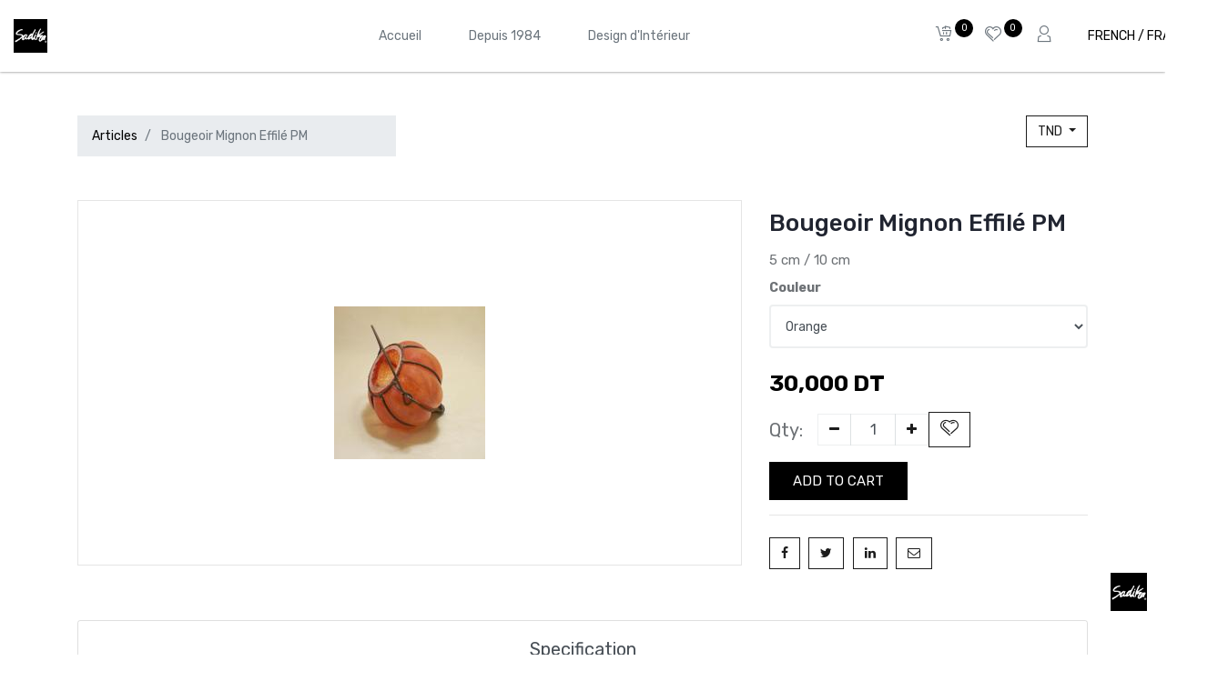

--- FILE ---
content_type: text/html; charset=utf-8
request_url: https://sadika.com/shop/product/06vf025-bougeoir-mignon-effile-pm-7395
body_size: 7896
content:


        
        
        

        
        <!DOCTYPE html>
        <html lang="fr-FR" data-website-id="2" data-oe-company-name="Verre Soufflé SADIKA &quot;VSS&quot;">
            <head>
                <meta charset="utf-8"/>
                <meta http-equiv="X-UA-Compatible" content="IE=edge,chrome=1"/>
                <meta name="viewport" content="width=device-width, initial-scale=1, user-scalable=no"/>

                <title>Bougeoir Mignon Effilé PM | Nouveau Sadika</title>
                <link type="image/x-icon" rel="shortcut icon" href="/web/image/website/2/favicon/"/>

                <script type="text/javascript">
                    var odoo = {
                        csrf_token: "c2748df0cac2d05abd08572b339390ed09cf8feeo",
                    };
                </script>

                
            <meta name="generator" content="Odoo"/>

            
            
            
            
            
            
                
                
                
                    
                        <meta property="og:type" content="website"/>
                    
                        <meta property="og:title" content="Bougeoir Mignon Effilé PM"/>
                    
                        <meta property="og:site_name" content="Verre Soufflé SADIKA &quot;VSS&quot;"/>
                    
                        <meta property="og:url" content="https://sadika.com/shop/product/06vf025-bougeoir-mignon-effile-pm-7395"/>
                    
                        <meta property="og:image" content="https://sadika.com/web/image/product.template/7395/image"/>
                    
                        <meta property="og:description" content="5 cm / 10 cm"/>
                    
                
                
                
                    
                        <meta name="twitter:card" content="summary_large_image"/>
                    
                        <meta name="twitter:title" content="Bougeoir Mignon Effilé PM"/>
                    
                        <meta name="twitter:image" content="https://sadika.com/web/image/product.template/7395/image"/>
                    
                        <meta name="twitter:description" content="5 cm / 10 cm"/>
                    
                
            

            
            
                
                    <link rel="alternate" hreflang="en" href="https://sadika.com/en_GB/shop/product/06vf025-cute-tapered-hanging-candle-holder-7395"/>
                
                    <link rel="alternate" hreflang="fr" href="https://sadika.com/shop/product/06vf025-bougeoir-mignon-effile-pm-7395"/>
                
            

            <script type="text/javascript">
                odoo.session_info = {
                    is_admin: false,
                    is_system: false,
                    is_frontend: true,
                    translationURL: '/website/translations',
                    is_website_user: true,
                    user_id: 4
                };
                
            </script>

            <link type="text/css" rel="stylesheet" href="/web/content/11480163-67b5873/2/web.assets_common.0.css"/>
            <link type="text/css" rel="stylesheet" href="/web/content/11480176-6746228/2/web.assets_frontend.0.css"/>
            <link type="text/css" rel="stylesheet" href="/web/content/11480177-6746228/2/web.assets_frontend.1.css"/>
            <link type="text/css" rel="stylesheet" href="/web/content/11480178-6746228/2/web.assets_frontend.2.css"/>
            
            
            

            <script type="text/javascript" src="/web/content/11480167-67b5873/2/web.assets_common.js"></script>
            <script type="text/javascript" src="/web/content/11480168-6746228/2/web.assets_frontend.js"></script>
            
            
            
        
            </head>
            <body>
                
            
        
            
        
        
            
                
                
            
        
        
    
    

            
            
        
    
            
        <div id="wrapwrap" class="   ">
                <header id="bizople_header" class="bizople_header_two o_affix_enabled">
				<nav class="navbar navbar-expand-md p-0">
					<div class="navigation-header navbar-light w-100">
						<div class="container-fluid">
							<div class="row align-items-center">
								<div class="col-md-2 text-center">
									<div class="website-logo align-items-center d-flex">
										<button type="button" id="show-sidebar" class="btn btn-sm btn-dark d-block d-md-none">
											<span class="icon icon-List text-primary"></span>
										</button>
										<div class="website-logo-left align-items-center d-flex">
											
										
			<a href="/" class="navbar-brand logo">
	            <span alt="Logo of Verre Soufflé SADIKA &quot;VSS&quot;" title="Verre Soufflé SADIKA &quot;VSS&quot;"><img src="/web/image/res.company/1/logo?unique=f143a65" class="img img-fluid"/></span>
	        </a>
		</div>
									</div>
								</div>
								<div class="col-md-9 col-xl-7 justify-content-center d-none d-md-block">
									<nav class="navbar navbar-expand-lg" id="bizople-header-two">
										<div class="collapse navbar-collapse justify-content-center" id="header2-menuitem">
											<ul class="nav navbar-nav justify-content-center" id="top_menu">
												
													
    
    <li class="nav-item">
        <a role="menuitem" href="/home" class="nav-link ">
            <span>Accueil</span>
        </a>
    </li>
    

												
													
    
    <li class="nav-item">
        <a role="menuitem" href="/biographie" class="nav-link ">
            <span>Depuis 1984</span>
        </a>
    </li>
    

												
													
    
    <li class="nav-item">
        <a role="menuitem" href="/design-d-interieur-1" class="nav-link ">
            <span>Design d'Intérieur</span>
        </a>
    </li>
    

												
											</ul>
										</div>
									</nav>
								</div>
								<div class="col-md-1 col-xl-3 text-center header-right-icons d-none d-md-block">
									<div class="row justify-content-center align-items-center">
										
				                		<div class="col-2 bizople-add-to-cart d-none d-xl-block">
				                			 
				                			<div id="my_cart" class="header_cart nav-item">
												<a href="/shop/cart" class="nav-link">
													<i class="text-muted icon icon-FullShoppingCart"></i>
													<sup class="my_cart_quantity badge badge-primary">0</sup>
												</a>
											</div>
				                		</div>
				                		<div class="col-2 bizople-wishlist d-none d-xl-block">
				                			
												
												<div id="my_wish" class="nav-item header_wishlist o_wsale_my_wish d-block">
													<a href="/shop/wishlist" class="nav-link">
														<i class="text-muted icon icon-Heart"></i>
														<sup class="my_wish_quantity o_animate_blink badge badge-primary">
															0
														</sup>
													</a>
												</div>
											
				                		</div>
				                		<div class="col-2 bizople-acc-user d-none d-xl-block">
				                			<a href="#" class="nav-link dropdown-toggle acc-dropdown" data-toggle="dropdown">
												<span class="icon icon-User text-muted"></span>
											</a>
											<div class="dropdown-menu js_usermenu" role="menu">
												
												<div>
													<a class="nav-link" href="/web/login">
														<span class="text-muted">Sign in</span>
													</a>
													<a class="nav-link" href="/web/signup">
														<span class="text-muted">Register</span>
													</a>
												</div>
											</div>
				                		</div>
				                		<div class="col-2 pl-lg-0 pl-xl-3 d-none d-xl-block">
				                       		<ul class="js_language_selector mb0 list-inline text-center">
										        <li class="d-inline-block">
										            <div class="dropdown">
										                <button class="btn btn-sm btn-secondary dropdown-toggle" type="button" data-toggle="dropdown" aria-haspopup="true" aria-expanded="true">
									                     	<span class="lang_local_code text-uppercase">French / Français</span>
										                    <span class="caret ml4"></span>
										                </button>
										                <div class="dropdown-menu" role="menu">
										                    
										                        <a class="dropdown-item js_change_lang" href="/en_GB/shop/product/06vf025-bougeoir-mignon-effile-pm-7395" data-url_code="English (UK)">
										                            English (UK)
										                        </a>
										                    
										                        <a class="dropdown-item js_change_lang" href="/shop/product/06vf025-bougeoir-mignon-effile-pm-7395" data-url_code="French / Français">
										                             Français
										                        </a>
										                    
										                </div>
										            </div>
										        </li>
										    </ul>
										</div>
				                	</div>
								</div>
							</div>
						</div>
					</div>
				</nav>
				
    	<nav id="sidebar" class="sidebar-wrapper bg-white shadow d-block d-md-none">
	    	<div class="sidebar-content">
		    	<button type="button" id="close-sidebar" class="btn">
		    		<span class="fa fa-times-circle-o text-black"></span>
		    	</button>
		    	<ul class="nav navbar-nav align-items-md-center" id="top_menu">
		    		<li class="nav-item logo">
						<a href="/" class="navbar-brand logo">
				            <span alt="Logo of Verre Soufflé SADIKA &quot;VSS&quot;" title="Verre Soufflé SADIKA &quot;VSS&quot;"><img src="/web/image/res.company/1/logo?unique=f143a65" class="img img-fluid"/></span>
				        </a>
					</li>
					
						
    
    <li class="nav-item">
        <a role="menuitem" href="/home" class="nav-link ">
            <span>Accueil</span>
        </a>
    </li>
    

					
						
    
    <li class="nav-item">
        <a role="menuitem" href="/biographie" class="nav-link ">
            <span>Depuis 1984</span>
        </a>
    </li>
    

					
						
    
    <li class="nav-item">
        <a role="menuitem" href="/design-d-interieur-1" class="nav-link ">
            <span>Design d'Intérieur</span>
        </a>
    </li>
    

					
				</ul>
	    	</div>
	    </nav>
    
			</header>
			
    	<div class="bizople-mbl-bottom-bar d-block d-xl-none bg-white">
			<div class="container">
				<div class="row align-items-center justify-content-center">
					<div class="col-3 col">
                   		<a href="/" class="nav-link">
							<i class="text-muted icon icon-House"></i>
						</a>
					</div>
					<div class="col-3 col">
						<div class="cart">
				        	
			    			<div id="my_cart" class="header_cart nav-item">
								<a href="/shop/cart" class="nav-link">
									<i class="text-muted icon icon-FullShoppingCart"></i>
									<sup class="my_cart_quantity badge badge-primary">0</sup>
								</a>
							</div>
						</div>
					</div>
					<div class="col-3 col">
						<div class="wishlist">
							
								
								<div id="my_wish" class="nav-item header_wishlist o_wsale_my_wish d-block">
									<a href="/shop/wishlist" class="nav-link">
										<i class="text-muted icon icon-Heart"></i>
										<sup class="my_wish_quantity o_animate_blink badge badge-primary">
											0
										</sup>
									</a>
								</div>
							
						</div>
					</div>
					<div class="col-3 col">
						<div class="bizople-acc-user dropup">
		        			<a href="#" class="nav-link dropdown-toggle acc-dropdown" data-toggle="dropdown">
								<span class="icon icon-User text-muted"></span>
							</a>
							<div class="dropdown-menu js_usermenu" role="menu">
								
								<div>
									<a class="nav-link" href="/web/login">
										<span class="text-dark text-uppercase">Sign in</span>
									</a>
									<a class="nav-link" href="/web/signup">
										<span class="text-dark text-uppercase">REGISTER</span>
									</a>
								</div>
							</div>
		        		</div>
					</div>
				</div>
			</div>
		</div>
    
		<main>
                    
            
            <div itemscope="itemscope" itemtype="http://schema.org/Product" id="wrap" class="js_sale ecom-zoomable zoomodoo-next ecom-zoomable zoomodoo-next bg-white" data-ecom-zoom-auto="1">
                <section id="product_detail" class="container py-2 oe_website_sale ">
                    <div class="row">
                        <div class="col-md-4">
                            <ol class="breadcrumb mb-5">
                                <li class="breadcrumb-item">
                                    <a href="/shop">Articles</a>
                                </li>
                                
                                <li class="breadcrumb-item active">
                                    <span>Bougeoir Mignon Effilé PM</span>
                                </li>
                            </ol>
                        </div>
                        <div class="col-md-8">
                            <div class="form-inline justify-content-end">
                                
        <form method="get" action="/shop">
            
            
    <div class="input-group">
        <input type="text" name="search" class="search-query form-control oe_search_box" placeholder="Recherche…" value=""/>
        <div class="input-group-append">
            <button type="submit" class="btn btn-secondary oe_search_button" aria-label="Rechercher" title="Rechercher"><i class="fa fa-search"></i></button>
        </div>
    </div>

        </form>
    
                                
        
        <div class="dropdown ml-2">
            
            <a role="button" href="#" class="dropdown-toggle btn btn-secondary" data-toggle="dropdown">
                TND
            </a>
            <div class="dropdown-menu" role="menu">
                
                    <a role="menuitem" class="dropdown-item" href="/shop/change_pricelist/15">
                        <span class="switcher_pricelist" data-pl_id="15">TND</span>
                    </a>
                
                    <a role="menuitem" class="dropdown-item" href="/shop/change_pricelist/14">
                        <span class="switcher_pricelist" data-pl_id="14">€</span>
                    </a>
                
            </div>
        </div>
    
                            </div>
                        </div>
                    </div>
                    <div class="row">
                        <div class="col-md-6 col-xl-8">
                            
                            
                            <div id="o-carousel-product" class="carousel slide" data-ride="carousel" data-interval="0">
                              <div class="carousel-outer">
                                <div class="carousel-inner">
                                    
                                    <div itemprop="image" class="carousel-item active"><img src="/web/image/product.template/7395/image?unique=e1669c9" class="img img-fluid product_detail_img" alt="Bougeoir Mignon Effilé PM" data-zoom="1" data-zoom-image="/web/image/product.template/7395/image?unique=e1669c9"/></div>
                                    
                                </div>

                                
                              </div>

                              
                            </div>
                        </div>
                        <div class="col-md-6 col-xl-4" id="product_details">
                <h1 itemprop="name" class="product-name">Bougeoir Mignon Effilé PM</h1>
                <div class="product-page-description">
                    
                        <p class="mb8">5 cm / 10 cm</p>
                    
                </div>
                <span itemprop="url" style="display:none;">/shop/product/7395</span>
                <form action="/shop/cart/update" method="POST">
                    <input type="hidden" name="csrf_token" value="fddead65ab58a1283cfc1a7af79985abee7b3a32o1769716294"/>
                    <div class="js_product js_main_product">
                        
                            <input type="hidden" class="product_id" name="product_id" value="8988"/>
                            <input type="hidden" class="product_template_id" name="product_template_id" value="7395"/>
                            
        
        <ul class="list-unstyled js_add_cart_variants flex-column" data-attribute_exclusions="{&quot;exclusions&quot;: {&quot;2431&quot;: [], &quot;6350&quot;: [], &quot;2433&quot;: [], &quot;4432&quot;: [], &quot;2435&quot;: [], &quot;2436&quot;: []}, &quot;parent_exclusions&quot;: [], &quot;parent_combination&quot;: [], &quot;archived_combinations&quot;: [], &quot;has_dynamic_attributes&quot;: false, &quot;existing_combinations&quot;: [], &quot;no_variant_product_template_attribute_value_ids&quot;: []}">
            
                <li data-attribute_id="1" data-attribute_name="Couleur" class="variant_attribute ">

                    <strong class="attribute_name">Couleur</strong>

                    
                        <select data-attribute_id="1" class="form-control js_variant_change always" name="attribute-7395-1">
                            
                                <option value="2431" data-value_id="1" data-value_name="Orange" data-attribute_name="Couleur" selected="True">
                                    <span>Orange</span>
                                    
                                </option>
                            
                                <option value="6350" data-value_id="3" data-value_name="Bleu Roi" data-attribute_name="Couleur">
                                    <span>Bleu Roi</span>
                                    
                                </option>
                            
                                <option value="2433" data-value_id="90" data-value_name="Transparent" data-attribute_name="Couleur">
                                    <span>Transparent</span>
                                    
                                </option>
                            
                                <option value="4432" data-value_id="132" data-value_name="Jaune Anis" data-attribute_name="Couleur">
                                    <span>Jaune Anis</span>
                                    
                                </option>
                            
                        </select>
                    

                    

                    
                </li>
            
                <li data-attribute_id="2" data-attribute_name="Texture" class="variant_attribute d-none">

                    <strong class="attribute_name">Texture</strong>

                    
                        <select data-attribute_id="2" class="form-control js_variant_change always" name="attribute-7395-2">
                            
                                <option value="2435" data-value_id="7" data-value_name="Sablé" data-attribute_name="Texture" selected="True">
                                    <span>Sablé</span>
                                    
                                </option>
                            
                        </select>
                    

                    

                    
                </li>
            
                <li data-attribute_id="5" data-attribute_name="Métaux" class="variant_attribute d-none">

                    <strong class="attribute_name">Métaux</strong>

                    
                        <select data-attribute_id="5" class="form-control js_variant_change always" name="attribute-7395-5">
                            
                                <option value="2436" data-value_id="69" data-value_name="Fer" data-attribute_name="Métaux" selected="True">
                                    <span>Fer</span>
                                    
                                </option>
                            
                        </select>
                    

                    

                    
                </li>
            
        </ul>
    
                        
                        
      <div itemprop="offers" itemscope="itemscope" itemtype="http://schema.org/Offer" class="product_price mt16">
          <h4 class="oe_price_h4 css_editable_mode_hidden">
              <span data-oe-type="monetary" data-oe-expression="combination_info['list_price']" style="text-decoration: line-through; white-space: nowrap;" class="text-danger oe_default_price d-none"><span class="oe_currency_value">30,000</span> DT</span>
              <b data-oe-type="monetary" data-oe-expression="combination_info['price']" class="oe_price" style="white-space: nowrap;"><span class="oe_currency_value">30,000</span> DT</b>
              <span itemprop="price" style="display:none;">30.0</span>
              <span itemprop="priceCurrency" style="display:none;">TND</span>
          </h4>
          <h4 class="css_non_editable_mode_hidden decimal_precision" data-precision="3">
            <span><span class="oe_currency_value">30,000</span> DT</span>
          </h4>
          <h4 class="d-none oe_not_available bg-warning">Option non disponible.</h4>
      </div>
    
                        <p class="css_not_available_msg alert alert-warning">This combination does not exist.</p>
                        <div class="css_quantity input-group align-items-center mt8 mb16" contenteditable="false">
                            <span class="mr-3">Qty:</span>
                            <div class="input-group-prepend">
                                <a class="btn btn-outline-secondary js_add_cart_json" aria-label="Remove one" title="Remove one" href="#">
                                    <i class="fa fa-minus"></i>
                                </a>
                            </div>
                            <input type="text" class="form-control quantity" data-min="1" name="add_qty" value="1"/>
                            <div class="input-group-append">
                                <a class="btn btn-outline-secondary float_left js_add_cart_json" aria-label="Add one" title="Add one" href="#">
                                    <i class="fa fa-plus"></i>
                                </a>
                            </div>
                            
                            
                                <a type="button" role="button" class="btn btn-outline-secondary o_add_wishlist " title="Add to Wishlist" data-action="o_wishlist" data-product-product-id="8988">
                                    <span class="icon icon-Heart" role="img" aria-label="Add to wishlist"></span>
                                </a>
                            
                        </div>
                        <a role="button" id="add_to_cart" class="btn btn-primary btn-lg js_check_product a-submit d-block d-sm-inline-block mr-md-2 mb-2 mb-md-0" href="#"> Add to Cart</a>
            
        
                         
                    <div id="product_option_block" class="d-none"></div>
                    </div>
                </form>
		                <div>
                   
                   </div>
                <hr/>
            
			    <div class="cart_product_sticky_section">
			        
			            <div class="cart_product_sticky">
			                <div class="cart_product_sticky_div">
			                    <div class="cart_prod_sticky row align-items-center justify-content-center">
			                        <div class="cart_prod_img col-3 col-md-2">
			                            <img class="img img-fluid rounded" alt="Product Image" src="/web/image/product.template/7395/image_256"/>
			                        </div>
			                        <div class="cart_prod_name col-9 col-md-4">
			                            <h1 itemprop="name" class=" mt0 product_name">Bougeoir Mignon Effilé PM</h1>
			                            <div class="mbl-price d-block d-md-none">
			                            	
      <div itemprop="offers" itemscope="itemscope" itemtype="http://schema.org/Offer" class="product_price mt16">
          <h4 class="oe_price_h4 css_editable_mode_hidden">
              <span data-oe-type="monetary" data-oe-expression="combination_info['list_price']" style="text-decoration: line-through; white-space: nowrap;" class="text-danger oe_default_price d-none"><span class="oe_currency_value">30,000</span> DT</span>
              <b data-oe-type="monetary" data-oe-expression="combination_info['price']" class="oe_price" style="white-space: nowrap;"><span class="oe_currency_value">30,000</span> DT</b>
              <span itemprop="price" style="display:none;">30.0</span>
              <span itemprop="priceCurrency" style="display:none;">TND</span>
          </h4>
          <h4 class="css_non_editable_mode_hidden decimal_precision" data-precision="3">
            <span><span class="oe_currency_value">30,000</span> DT</span>
          </h4>
          <h4 class="d-none oe_not_available bg-warning">Option non disponible.</h4>
      </div>
    
			                            </div>
			                        </div>
			                        <div class="cart_prod_name_price col-md-2 d-none d-md-block">
			                            
      <div itemprop="offers" itemscope="itemscope" itemtype="http://schema.org/Offer" class="product_price mt16">
          <h4 class="oe_price_h4 css_editable_mode_hidden">
              <span data-oe-type="monetary" data-oe-expression="combination_info['list_price']" style="text-decoration: line-through; white-space: nowrap;" class="text-danger oe_default_price d-none"><span class="oe_currency_value">30,000</span> DT</span>
              <b data-oe-type="monetary" data-oe-expression="combination_info['price']" class="oe_price" style="white-space: nowrap;"><span class="oe_currency_value">30,000</span> DT</b>
              <span itemprop="price" style="display:none;">30.0</span>
              <span itemprop="priceCurrency" style="display:none;">TND</span>
          </h4>
          <h4 class="css_non_editable_mode_hidden decimal_precision" data-precision="3">
            <span><span class="oe_currency_value">30,000</span> DT</span>
          </h4>
          <h4 class="d-none oe_not_available bg-warning">Option non disponible.</h4>
      </div>
    
			                        </div>
			
			                        <div class="cart_product_sticky_details col-9 offset-3 offset-md-0 col-md-4">
			                            <div class="oe_website_sale">
			                            	 <form action="/shop/cart/update" method="POST">
			                                    <input type="hidden" name="csrf_token" value="fddead65ab58a1283cfc1a7af79985abee7b3a32o1769716294"/>
			                                    <div class="js_product js_main_product">
			                                        
			                                            <input type="hidden" class="product_id" name="product_id" value="8988"/>
			                                            <input type="hidden" class="product_template_id" name="product_template_id" value="7395"/>
			                                        
			                                        <a role="button" id="add_to_cart" class="btn btn-outline-primary btn-lg a-submit mr8 sticky_cart_button rounded-circle" href="#">
			                                         
			                                            <span>Add to Cart</span>
			                                        </a>
			                                        </div>
			                                </form>
			                            </div>
			                        </div>
			                    </div>
			                </div>
			            </div>
			        
			    </div>
	    
            <div class="oe_share s_share product-share-icons">
                    <a class="btn btn-outline-secondary oe_share_facebook" href="https://www.facebook.com/sharer/sharer.php?u={url}" target="_Blank">
                        <i class="fa fa-facebook"></i>
                    </a>
                    <a class="btn btn-outline-secondary oe_share_twitter" href="https://twitter.com/intent/tweet?text={title}&amp;url={url}" target="_Blank">
                        <i class="fa fa-twitter"></i>
                    </a>
                    <a class="btn btn-outline-secondary oe_share_linkedin" href="http://www.linkedin.com/shareArticle?mini=true&amp;url={url}&amp;title={title}&amp;" target="_Blank">
                        <i class="fa fa-linkedin"></i>
                    </a>
                    <a class="btn btn-outline-secondary oe_share_mail" href="mailto:?body={url}&amp;subject={title}" data-toggle="tooltip" title="Mail">
                        <i class="fa fa-envelope-o"></i>
                    </a>
                </div>
        </div>
        </div>
                </section>
                
                
                
                <div class="col-lg-12 col-md-12 pt48 pb48 product_tabs">
                    <div class="container">
                        <div class="main-tab">
                            <ul class="nav nav-tabs card-header-tabs" role="tablist" id="product_detail_tabs">
                            	
                                
                                
	                                <li class="nav-item" priority="1">
	                                    <a class="nav-link" id="nav-home-tab2" data-toggle="tab" href="#nav-home2" role="tab" aria-controls="nav-home2" aria-selected="false">
	                                        Specification
	                                    </a>
	                                </li>
                                
                                
                                
                                
                                
                            </ul>
                        </div>
                        <div class="card-body tab-content product-tab mt32">
                            <div class="tab-pane fade active show" id="nav-home1" role="tabpanel" aria-labelledby="nav-home-tab1">
                                
                            </div>
                            
                            	<div class="tab-pane fade" id="nav-home2" role="tabpanel" aria-labelledby="nav-home-tab2">
                                <section class="container" id="product_full_spec">
					                
					                
					                    <h3 class="text-center mb32">Specifications for Bougeoir Mignon Effilé PM</h3>
					                    <div class="row">
					                        <div class="col-lg-8 offset-lg-2" id="product_specifications">
					                            <table class="table table-striped table-sm table-hover">
					                                
					                                    
					                                    <tr class="collapse in show Sans">
					                                        <td>Couleur</td>
					                                        <td>
					                                            
					                                            Orange or Bleu Roi or Transparent or Jaune Anis
					                                        </td>
					                                    </tr><tr class="collapse in show Sans">
					                                        <td>Texture</td>
					                                        <td>
					                                            
					                                            Sablé
					                                        </td>
					                                    </tr><tr class="collapse in show Sans">
					                                        <td>Métaux</td>
					                                        <td>
					                                            
					                                            Fer
					                                        </td>
					                                    </tr>
					                                
					                            </table>
					                        </div>
					                    </div>
					                
					            </section>
                            </div>
                            
                            
                            
                        </div>
                    </div>
                </div>
        
                
            <section class="container" id="product_full_spec">
                
                
                    
            </section>
        
            </div>
        
                </main>
                <footer id="footer_one" class="footer_nine o_footer pt64">
      <div class="container  pb64">
        <div class="row">
          <div class="col-lg-4 col-md-6">
            <div class="footer mb-5">
              <div class="footer-logo mb-3">
                <a href="/" class="navbar-brand logo">
                  <span role="img" aria-label="Logo of Verre Soufflé SADIKA &quot;VSS&quot;" title="Verre Soufflé SADIKA &quot;VSS&quot;"><img src="/web/image/res.company/1/logo?unique=f143a65" class="img img-fluid"/></span>
                </a>
              </div>
              <p></p>
              <a href="/contactus" class="btn btn-primary mt-4"></a>
            </div>
          </div>
          <div class="col-lg-2 col-md-6">
            <div class="footer-content footer-nav mb-5">
              <h3 class="title mb-4">
                <br/>
              </h3>
            </div>
          </div>
          <div class="col-lg-2 col-md-6">
            <div class="footer-content footer-nav mb-5">
              <h3 class="title mb-4">&nbsp;</h3>
              <ul class="text-dark">
                <li class="mb8">
                  <a href="/homepage-twelve" data-original-title="" title="">&nbsp;</a>
                </li>
                <li class="mb8">
                  <a href="/homepage-eight" data-original-title="" title="" aria-describedby="tooltip994041">
                    <br/>
                  </a>
                </li>
                <li class="mb8">
                  <a href="/homepage-two" data-original-title="" title="" aria-describedby="tooltip988734"></a>
                </li>
              </ul>
            </div>
          </div>
          <div class="col-lg-4 col-md-6">
            <div class="footer-content contact-us mb-5">
              <h3 class="title mb-4">Contact Us</h3>
              <ul class="address">
                <li class="mb8"><span>Zone Touristique de Gammarth SADIKA</span>,<span>Gammarth</span>,<span>1057</span></li>
                <li class="mb8">
                  <span>+21671274225</span>
                </li>
                <li class="mb8">
                  <span>contact@sadika.com</span>
                </li>
              </ul>
            </div>
            <div class="footer-media ">
              <a class="link mr-3" target="_blank" href="https://www.facebook.com/Sadika-616157998398382">
                <i class="fa fa-facebook"></i>
              </a>
              
              
              
              <a class="link mr-3" target="_blank" href="https://www.instagram.com/sadika_glass/">
                <i class="fa fa-instagram"></i>
              </a>
              
            </div>
          </div>
        </div>
        <div id="to-top">
          <a id="to-top bg-primary">
            <i class="fa fa-arrow-up"></i>
          </a>
        </div>
      </div>
      <div class="copyright text-default py-4 bg-light">
        <div class="container">
          <div class="row">
            <div class="col-md-6"><span>
									© 2019
									<span>Verre Soufflé SADIKA &quot;VSS&quot;</span>
								</span>
								 All rights reserved.
							</div>
            <div class="col-md-6">
              <ul class="float-right ">
                <li class="float-left mr-2 ">
                  <a href="/contactus" class="text-dark">Privacy & Policy </a>
                </li>
                <li class="float-left ">
                  <a href="#" class="text-dark">|</a>
                </li>
                <li class="float-left ml-2">
                  <a href="/contactus" class="text-dark">Site Map </a>
                </li>
              </ul>
            </div>
          </div>
          <div id="to-top">
            <a id="to-top bg-primary" class="top">
              <img class="img-fluid o_we_custom_image" src="/web/image/11478048/12541054_1200442206636622_5545913545225119524_n.jpg"/>
            </a>
          </div>
        </div>
      </div>
    </footer>
  </div>
                
            
        
    
        
            </body>
        </html>
    
    
    

--- FILE ---
content_type: text/css
request_url: https://sadika.com/web/content/11480177-6746228/2/web.assets_frontend.1.css
body_size: 136899
content:
body .modal.oe_seo_configuration div.oe_seo_preview_g .s .kv{color: #006621; font-size: 14px; line-height: 18px;} .o_new_content_open{overflow: hidden;} #o_new_content_menu_choices{font-family: Roboto, "Montserrat", "Segoe UI", "Helvetica Neue", Helvetica, Arial, sans-serif; line-height: 1.5; color: #33363e; position: absolute; top: 46px; left: 0; bottom: 0; right: 0; position: fixed; display: -webkit-box; display: -webkit-flex; display: flex; overflow: auto; background-color: rgba(0, 0, 0, 0.8); font-family: Roboto, "Montserrat", "Segoe UI", "Helvetica Neue", Helvetica, Arial, sans-serif;} #o_new_content_menu_choices .text-muted{color: #999999 !important;} #o_new_content_menu_choices::before{content: " "; position: absolute; top: 0; left: 0; bottom: 0; right: 0; z-index: -1; pointer-events: none;} #o_new_content_menu_choices .container{max-width: 720px; margin: auto;} #o_new_content_menu_choices .o_new_content_element{opacity: 0; animation: fadeInDownSmall 1s forwards;} #o_new_content_menu_choices .o_new_content_element a{display: block; font-size: 34px; text-align: center;} #o_new_content_menu_choices .o_new_content_element a i{width: 110px; height: 110px; border: 3px solid #434352; border-radius: 100%; line-height: 104px; background-color: #2C2C36; color: white; transition: all 0.5s cubic-bezier(0.19, 1, 0.22, 1) 0s;} #o_new_content_menu_choices .o_new_content_element a p{color: white; margin-top: 0.7em; font-size: 0.5em;} #o_new_content_menu_choices .o_new_content_element a:hover, #o_new_content_menu_choices .o_new_content_element a:focus{text-decoration: none; outline: none;} #o_new_content_menu_choices .o_new_content_element a:hover i, #o_new_content_menu_choices .o_new_content_element a:focus i{border-color: #1cc1a9; box-shadow: 0 0 10px rgba(28, 193, 169, 0.46);} .oe_login_form, .oe_signup_form, .oe_reset_password_form{max-width: 300px; position: relative; margin: 50px auto;} .o_ace_view_editor{font-family: Roboto, "Montserrat", "Segoe UI", "Helvetica Neue", Helvetica, Arial, sans-serif; line-height: 1.5; color: #33363e; position: absolute; top: 46px; left: auto; bottom: 0; right: 0; position: fixed; z-index: 1050;} .o_ace_view_editor .text-muted{color: #999999 !important;} .o_ace_view_editor .btn:not(.o_btn_preview){border-radius: 0; font-weight: normal; text-transform: none; padding: 0.375rem 0.75rem; font-size: 0.875rem; line-height: 1.5; border-radius: 0;} .o_ace_view_editor .btn:not(.o_btn_preview).btn-primary{color: #FFFFFF; background-color: #7C7BAD; border-color: #7C7BAD;} .o_ace_view_editor .btn:not(.o_btn_preview).btn-primary:hover{color: #FFFFFF; background-color: #65639e; border-color: #5f5e97;} .o_ace_view_editor .btn:not(.o_btn_preview).btn-primary:focus, .o_ace_view_editor .btn:not(.o_btn_preview).btn-primary.focus{box-shadow: 0 0 0 0.2rem rgba(124, 123, 173, 0.5);} .o_ace_view_editor .btn:not(.o_btn_preview).btn-primary.disabled, .o_ace_view_editor .btn:not(.o_btn_preview).btn-primary:disabled{color: #FFFFFF; background-color: #7C7BAD; border-color: #7C7BAD;} .o_ace_view_editor .btn:not(.o_btn_preview).btn-primary:not(:disabled):not(.disabled):active, .o_ace_view_editor .btn:not(.o_btn_preview).btn-primary:not(:disabled):not(.disabled).active, .show > .o_ace_view_editor .btn:not(.o_btn_preview).btn-primary.dropdown-toggle{color: #FFFFFF; background-color: #5f5e97; border-color: #5a598f;} .o_ace_view_editor .btn:not(.o_btn_preview).btn-primary:not(:disabled):not(.disabled):active:focus, .o_ace_view_editor .btn:not(.o_btn_preview).btn-primary:not(:disabled):not(.disabled).active:focus, .show > .o_ace_view_editor .btn:not(.o_btn_preview).btn-primary.dropdown-toggle:focus{box-shadow: 0 0 0 0.2rem rgba(124, 123, 173, 0.5);} .o_ace_view_editor .btn:not(.o_btn_preview).btn-secondary{color: #6d7175; background-color: #fcfcfc; border-color: #fcfcfc; color: #7C7BAD;} .o_ace_view_editor .btn:not(.o_btn_preview).btn-secondary:hover{color: #6d7175; background-color: #e9e9e9; border-color: #e3e2e2;} .o_ace_view_editor .btn:not(.o_btn_preview).btn-secondary:focus, .o_ace_view_editor .btn:not(.o_btn_preview).btn-secondary.focus{box-shadow: 0 0 0 0.2rem rgba(252, 252, 252, 0.5);} .o_ace_view_editor .btn:not(.o_btn_preview).btn-secondary.disabled, .o_ace_view_editor .btn:not(.o_btn_preview).btn-secondary:disabled{color: #6d7175; background-color: #fcfcfc; border-color: #fcfcfc;} .o_ace_view_editor .btn:not(.o_btn_preview).btn-secondary:not(:disabled):not(.disabled):active, .o_ace_view_editor .btn:not(.o_btn_preview).btn-secondary:not(:disabled):not(.disabled).active, .show > .o_ace_view_editor .btn:not(.o_btn_preview).btn-secondary.dropdown-toggle{color: #6d7175; background-color: #e3e2e2; border-color: gainsboro;} .o_ace_view_editor .btn:not(.o_btn_preview).btn-secondary:not(:disabled):not(.disabled):active:focus, .o_ace_view_editor .btn:not(.o_btn_preview).btn-secondary:not(:disabled):not(.disabled).active:focus, .show > .o_ace_view_editor .btn:not(.o_btn_preview).btn-secondary.dropdown-toggle:focus{box-shadow: 0 0 0 0.2rem rgba(252, 252, 252, 0.5);} .o_ace_view_editor .btn:not(.o_btn_preview).btn-link{color: #6d7175; background-color: #fcfcfc; border-color: #fcfcfc; color: #7C7BAD;} .o_ace_view_editor .btn:not(.o_btn_preview).btn-link:hover{color: #6d7175; background-color: #e9e9e9; border-color: #e3e2e2;} .o_ace_view_editor .btn:not(.o_btn_preview).btn-link:focus, .o_ace_view_editor .btn:not(.o_btn_preview).btn-link.focus{box-shadow: 0 0 0 0.2rem rgba(252, 252, 252, 0.5);} .o_ace_view_editor .btn:not(.o_btn_preview).btn-link.disabled, .o_ace_view_editor .btn:not(.o_btn_preview).btn-link:disabled{color: #6d7175; background-color: #fcfcfc; border-color: #fcfcfc;} .o_ace_view_editor .btn:not(.o_btn_preview).btn-link:not(:disabled):not(.disabled):active, .o_ace_view_editor .btn:not(.o_btn_preview).btn-link:not(:disabled):not(.disabled).active, .show > .o_ace_view_editor .btn:not(.o_btn_preview).btn-link.dropdown-toggle{color: #6d7175; background-color: #e3e2e2; border-color: gainsboro;} .o_ace_view_editor .btn:not(.o_btn_preview).btn-link:not(:disabled):not(.disabled):active:focus, .o_ace_view_editor .btn:not(.o_btn_preview).btn-link:not(:disabled):not(.disabled).active:focus, .show > .o_ace_view_editor .btn:not(.o_btn_preview).btn-link.dropdown-toggle:focus{box-shadow: 0 0 0 0.2rem rgba(252, 252, 252, 0.5);} .o_ace_view_editor .btn:not(.o_btn_preview).btn-success{color: #FFFFFF; background-color: #40ad67; border-color: #40ad67;} .o_ace_view_editor .btn:not(.o_btn_preview).btn-success:hover{color: #FFFFFF; background-color: #369156; border-color: #328851;} .o_ace_view_editor .btn:not(.o_btn_preview).btn-success:focus, .o_ace_view_editor .btn:not(.o_btn_preview).btn-success.focus{box-shadow: 0 0 0 0.2rem rgba(64, 173, 103, 0.5);} .o_ace_view_editor .btn:not(.o_btn_preview).btn-success.disabled, .o_ace_view_editor .btn:not(.o_btn_preview).btn-success:disabled{color: #FFFFFF; background-color: #40ad67; border-color: #40ad67;} .o_ace_view_editor .btn:not(.o_btn_preview).btn-success:not(:disabled):not(.disabled):active, .o_ace_view_editor .btn:not(.o_btn_preview).btn-success:not(:disabled):not(.disabled).active, .show > .o_ace_view_editor .btn:not(.o_btn_preview).btn-success.dropdown-toggle{color: #FFFFFF; background-color: #328851; border-color: #2f7e4b;} .o_ace_view_editor .btn:not(.o_btn_preview).btn-success:not(:disabled):not(.disabled):active:focus, .o_ace_view_editor .btn:not(.o_btn_preview).btn-success:not(:disabled):not(.disabled).active:focus, .show > .o_ace_view_editor .btn:not(.o_btn_preview).btn-success.dropdown-toggle:focus{box-shadow: 0 0 0 0.2rem rgba(64, 173, 103, 0.5);} .o_ace_view_editor .btn:not(.o_btn_preview).btn-info{color: #FFFFFF; background-color: #6999a8; border-color: #6999a8;} .o_ace_view_editor .btn:not(.o_btn_preview).btn-info:hover{color: #FFFFFF; background-color: #568695; border-color: #517e8d;} .o_ace_view_editor .btn:not(.o_btn_preview).btn-info:focus, .o_ace_view_editor .btn:not(.o_btn_preview).btn-info.focus{box-shadow: 0 0 0 0.2rem rgba(105, 153, 168, 0.5);} .o_ace_view_editor .btn:not(.o_btn_preview).btn-info.disabled, .o_ace_view_editor .btn:not(.o_btn_preview).btn-info:disabled{color: #FFFFFF; background-color: #6999a8; border-color: #6999a8;} .o_ace_view_editor .btn:not(.o_btn_preview).btn-info:not(:disabled):not(.disabled):active, .o_ace_view_editor .btn:not(.o_btn_preview).btn-info:not(:disabled):not(.disabled).active, .show > .o_ace_view_editor .btn:not(.o_btn_preview).btn-info.dropdown-toggle{color: #FFFFFF; background-color: #517e8d; border-color: #4d7784;} .o_ace_view_editor .btn:not(.o_btn_preview).btn-info:not(:disabled):not(.disabled):active:focus, .o_ace_view_editor .btn:not(.o_btn_preview).btn-info:not(:disabled):not(.disabled).active:focus, .show > .o_ace_view_editor .btn:not(.o_btn_preview).btn-info.dropdown-toggle:focus{box-shadow: 0 0 0 0.2rem rgba(105, 153, 168, 0.5);} .o_ace_view_editor .btn:not(.o_btn_preview).btn-warning{color: #FFFFFF; background-color: #f0ad4e; border-color: #f0ad4e;} .o_ace_view_editor .btn:not(.o_btn_preview).btn-warning:hover{color: #FFFFFF; background-color: #ed9d2b; border-color: #ec971f;} .o_ace_view_editor .btn:not(.o_btn_preview).btn-warning:focus, .o_ace_view_editor .btn:not(.o_btn_preview).btn-warning.focus{box-shadow: 0 0 0 0.2rem rgba(240, 173, 78, 0.5);} .o_ace_view_editor .btn:not(.o_btn_preview).btn-warning.disabled, .o_ace_view_editor .btn:not(.o_btn_preview).btn-warning:disabled{color: #FFFFFF; background-color: #f0ad4e; border-color: #f0ad4e;} .o_ace_view_editor .btn:not(.o_btn_preview).btn-warning:not(:disabled):not(.disabled):active, .o_ace_view_editor .btn:not(.o_btn_preview).btn-warning:not(:disabled):not(.disabled).active, .show > .o_ace_view_editor .btn:not(.o_btn_preview).btn-warning.dropdown-toggle{color: #FFFFFF; background-color: #ec971f; border-color: #ea9214;} .o_ace_view_editor .btn:not(.o_btn_preview).btn-warning:not(:disabled):not(.disabled):active:focus, .o_ace_view_editor .btn:not(.o_btn_preview).btn-warning:not(:disabled):not(.disabled).active:focus, .show > .o_ace_view_editor .btn:not(.o_btn_preview).btn-warning.dropdown-toggle:focus{box-shadow: 0 0 0 0.2rem rgba(240, 173, 78, 0.5);} .o_ace_view_editor .btn:not(.o_btn_preview).btn-danger{color: #FFFFFF; background-color: #e6586c; border-color: #e6586c;} .o_ace_view_editor .btn:not(.o_btn_preview).btn-danger:hover{color: #FFFFFF; background-color: #e1374f; border-color: #df2c45;} .o_ace_view_editor .btn:not(.o_btn_preview).btn-danger:focus, .o_ace_view_editor .btn:not(.o_btn_preview).btn-danger.focus{box-shadow: 0 0 0 0.2rem rgba(230, 88, 108, 0.5);} .o_ace_view_editor .btn:not(.o_btn_preview).btn-danger.disabled, .o_ace_view_editor .btn:not(.o_btn_preview).btn-danger:disabled{color: #FFFFFF; background-color: #e6586c; border-color: #e6586c;} .o_ace_view_editor .btn:not(.o_btn_preview).btn-danger:not(:disabled):not(.disabled):active, .o_ace_view_editor .btn:not(.o_btn_preview).btn-danger:not(:disabled):not(.disabled).active, .show > .o_ace_view_editor .btn:not(.o_btn_preview).btn-danger.dropdown-toggle{color: #FFFFFF; background-color: #df2c45; border-color: #dd213c;} .o_ace_view_editor .btn:not(.o_btn_preview).btn-danger:not(:disabled):not(.disabled):active:focus, .o_ace_view_editor .btn:not(.o_btn_preview).btn-danger:not(:disabled):not(.disabled).active:focus, .show > .o_ace_view_editor .btn:not(.o_btn_preview).btn-danger.dropdown-toggle:focus{box-shadow: 0 0 0 0.2rem rgba(230, 88, 108, 0.5);} .o_ace_view_editor :not(.input-group):not(.form-group):not(.input-group-append):not(.input-group-prepend) > .form-control{height: 34px;} .o_ace_view_editor .form-control{padding: 6px 12px; font-size: 14px; line-height: 1.5; border: 1px solid #d4d5d7; color: #555; background-color: #fff; border-radius: 0;} .o_ace_view_editor .form-control.is-invalid{border-color: #900000;} .o_ace_view_editor .input-group .form-control{height: auto;} .o_ace_view_editor .input-group-text{background-color: #e9ecef;} .o_ace_view_editor .was-validated .form-control:invalid{border-color: #900000;} .o_ace_view_editor select.form-control{-webkit-appearance: none; -moz-appearance: none; appearance: none; background: url("[data-uri] sbnM6eGxpbms9J2h0dHA6Ly93d3cudzMub3JnLzE5OTkveGxpbmsnIHdpZHRoPScyNCcgaGVpZ2 h0PScyNCcgdmlld0JveD0nMCAwIDI0IDI0Jz48cGF0aCBpZD0nc3ZnXzEnIGQ9J203LjQwNiw3L jgyOGw0LjU5NCw0LjU5NGw0LjU5NCwtNC41OTRsMC40MDYsMS40MDZsLTUsNC43NjZsLTUsLTQu NzY2bDAuNDA2LC0xLjQwNnonIGZpbGw9JyM4ODgnLz48L3N2Zz4="); background-position: 100% 65%; background-repeat: no-repeat;} .tour .popover-navigation{margin-left: 13px; margin-bottom: 8px;} .css_published .btn-danger, .css_published .css_publish{display: none;} .css_unpublished .btn-success, .css_unpublished .css_unpublish{display: none;} [data-publish='off'] > *:not(.css_options){opacity: 0.5;} @media print{a[href]:after{content: initial;}} .o_page_management_info .o_switch{padding-top: 9px;} #list_website_pages th{background-color: #7C7BAD; color: white;} #list_website_pages td, #list_website_pages th{padding: 0.45rem;} #list_website_pages td > a.fa{margin-left: 5px; color: #7C7BAD;} #list_website_pages td .text-muted{opacity: 0.5;} #list_website_pages .fa-check, #list_website_pages .fa-eye-slash{color: #ffaa50;} 

/* /website/static/src/scss/website.zoomodoo.scss defined in bundle 'web.assets_frontend' */
 .zoomodoo{position: relative; display: inline-block; *display: inline; *zoom: 1;} .zoomodoo img{vertical-align: bottom;} .zoomodoo-flyout{position: absolute; z-index: 100; overflow: hidden; background: #FFF; top: 0; width: 100%; height: 100%;} .zoomodoo-flyout img{max-width: 500%;} .zoomodoo-hover .zoomodoo-flyout{left: 0;} .zoomodoo-next .zoomodoo-flyout{left: 100%;} 

/* /website_form/static/src/scss/website_form.scss defined in bundle 'web.assets_frontend' */
 .o_website_form_flex{display: -webkit-box; display: -webkit-flex; display: flex; -webkit-flex-wrap: wrap; flex-wrap: wrap;} .o_website_form_flex_item{flex-basis: 33%;} @media (max-width: 991.98px){.o_website_form_flex_item{flex-basis: 50%;}} @media (max-width: 767.98px){.o_website_form_flex_item{flex-basis: 100%;}} .o_website_form_field_hidden{display: none;} .editor_enable .o_website_form_field_hidden{display: block; opacity: 0.5;} .editor_enable .s_website_form .form-field select{pointer-events: none;} .o_website_form_required .col-form-label:after, .o_website_form_required_custom .col-form-label:after{content: ' *';} #editable_select.form-control{height: 100%;} .form-field input[type=file].form-control{height: 100%;} 

/* /website_links/static/src/css/website_links.css defined in bundle 'web.assets_frontend' */
.no-link-style{color: black; text-decoration: none;} .required-form-control{background-color: #CECDFF;} #filters li a, #filters li.active a, #filters li.active a.active, #filters li.active a:hover, #filters li.active a:focus, #filters li a:hover{padding: 0px 5px; border-radius: 0px; border: 0px; border-color: transparent; border-right: 1px solid #999; padding-bottom: 0; background-color: #FFFFFF;} #filters li.active a{color: #999;} #filters li:last-child a, #filters li:last-child a:hover, #filters li:last-child a:focus{border-right: 0px;} .nav-tabs-inline{font-size: 14px;} #o_website_links_recent_links{min-height:30em;} .o_website_links_code_error{display:none; color:red; font-weight:bold;} .truncate_text{white-space: nowrap; text-overflow: ellipsis; overflow: hidden; max-width: 500px;} 

/* /mail/static/src/scss/abstract_thread_window.scss defined in bundle 'web.assets_frontend' */
 .o_thread_window{direction: ltr; display: -webkit-box; display: -webkit-flex; display: flex; -webkit-flex-flow: column nowrap; flex-flow: column nowrap; position: fixed; width: 325px; max-width: 100%; height: 400px; max-height: 100%; font-size: 12px; background-color: #FAFAFA; border-radius: 6px 6px 0 0; z-index: 1051; box-shadow: -5px -5px 10px rgba(0, 0, 0, 0.18);} @media (max-width: 767.98px){.o_thread_window{width: 100%; height: 100% !important; box-shadow: none;}.o_thread_window.o_folded{display: none;}} @media print{.o_thread_window{display: none;}} .o_thread_window .o_thread_window_header{display: -webkit-box; display: -webkit-flex; display: flex; -webkit-box-flex: 0; -webkit-flex: 0 0 auto; flex: 0 0 auto; color: white; padding: 5px 10px; border-radius: 3px 3px 0 0; border-bottom: 1px solid #dee2e6; background-color: #7C7BAD; padding: 8px;} @media (max-width: 767.98px){.o_thread_window .o_thread_window_header{height: 46px; padding-top: 12px; border-radius: 0px;}.o_thread_window .o_thread_window_header .o_thread_window_title{font-size: 16px; margin-left: 10px;}.o_thread_window .o_thread_window_header .o_thread_window_close{font-size: 17px; color: white;}} .o_thread_window .o_thread_window_header .o_thread_window_title{cursor: pointer; -webkit-box-flex: 1; -webkit-flex: 1 1 auto; flex: 1 1 auto; display: inline-block; max-width: 100%; white-space: nowrap; overflow: hidden; text-overflow: ellipsis; vertical-align: top;} .o_thread_window .o_thread_window_header .o_thread_window_buttons{-webkit-box-flex: 0; -webkit-flex: 0 0 auto; flex: 0 0 auto;} .o_thread_window .o_thread_window_header .o_thread_window_buttons .o_thread_window_close, .o_thread_window .o_thread_window_header .o_thread_window_buttons .o_thread_window_expand{color: white; padding: 3px; margin-left: 5px; opacity: 0.7;} .o_thread_window .o_thread_window_header .o_thread_window_buttons .o_thread_window_close:hover, .o_thread_window .o_thread_window_header .o_thread_window_buttons .o_thread_window_close:focus, .o_thread_window .o_thread_window_header .o_thread_window_buttons .o_thread_window_close.focus, .o_thread_window .o_thread_window_header .o_thread_window_buttons .o_thread_window_expand:hover, .o_thread_window .o_thread_window_header .o_thread_window_buttons .o_thread_window_expand:focus, .o_thread_window .o_thread_window_header .o_thread_window_buttons .o_thread_window_expand.focus{opacity: 1;} .o_thread_window .o_mail_thread{flex: 1 1 100%; overflow: auto; -webkit-overflow-scrolling: touch;} .o_thread_window .o_mail_thread .o_thread_typing_notification_bar{background-color: rgba(250, 250, 250, 0.75);} .o_thread_window .o_mail_thread .o_thread_date_separator{margin: 0px 0px 15px 0px;} .o_thread_window .o_mail_thread .o_thread_date_separator .o_thread_date{background-color: #FAFAFA;} .o_thread_window .o_mail_thread .o_thread_message{padding: 4px 5px;} .o_thread_window .o_mail_thread .o_thread_message .o_thread_message_sidebar{margin-right: 5px;} .o_thread_window .o_thread_composer input{width: 100%; outline: 0; height: 39px; padding: 10px; font-size: 13px; border: none; border-top: 1px solid #dee2e6;} .o_thread_window_dropdown{width: auto; height: 28px; color: white; background-color: #212529; cursor: pointer; box-shadow: none;} @media (max-width: 767.98px){.o_thread_window_dropdown{display: none;}} .o_thread_window_dropdown .o_thread_window_header{border-radius: 0;} .o_thread_window_dropdown .o_thread_window_dropdown_toggler{padding: 5px;} .o_thread_window_dropdown .o_thread_window_dropdown_toggler .o_total_unread_counter{position: absolute; top: -10px; left: auto; bottom: auto; right: 0; background-color: #7C7BAD; padding: 0 2px; font-size: smaller;} .o_thread_window_dropdown.show .o_thread_window_dropdown_toggler .o_total_unread_counter, .o_thread_window_dropdown .o_thread_window_expand{display: none;} .o_thread_window_dropdown > ul{max-width: 325px; padding: 0;} .o_thread_window_dropdown > ul > li.o_thread_window_header{font-size: 12px; padding: 3px 5px;} .o_thread_window_dropdown > ul > li.o_thread_window_header ~ li.o_thread_window_header{border-top: 1px solid white;} .o_thread_window_dropdown > ul > li.o_thread_window_header:hover{background-color: #5f5e97;} .o_ui_blocked .o_thread_window{z-index: 1101;} .o_no_thread_window .o_thread_window{display: none;} 

/* /mail/static/src/scss/thread.scss defined in bundle 'web.assets_frontend' */
 .o_mail_thread .o_thread_show_more, .o_mail_activity .o_thread_show_more{text-align: center;} .o_mail_thread .o_mail_thread_content, .o_mail_activity .o_mail_thread_content{display: -webkit-box; display: -webkit-flex; display: flex; -webkit-box-orient: vertical; -webkit-box-direction: normal; -webkit-flex-direction: column; flex-direction: column; min-height: 100%;} .o_mail_thread .o_thread_bottom_free_space, .o_mail_activity .o_thread_bottom_free_space{height: 15px;} .o_mail_thread .o_thread_typing_notification_free_space, .o_mail_activity .o_thread_typing_notification_free_space{flex-grow: 1;} .o_mail_thread .o_thread_typing_notification_bar, .o_mail_activity .o_thread_typing_notification_bar{flex: 0, 0, 20px; background-color: rgba(255, 255, 255, 0.75); padding: 5px; text-align: center; color: #6c757d;} .o_mail_thread .o_thread_typing_notification_bar.o_thread_order_asc, .o_mail_activity .o_thread_typing_notification_bar.o_thread_order_asc{position: -webkit-sticky; position: sticky; top: auto; left: auto; bottom: 0px; right: auto;} .o_mail_thread .o_thread_typing_notification_bar.o_thread_order_desc, .o_mail_activity .o_thread_typing_notification_bar.o_thread_order_desc{position: -webkit-sticky; position: sticky; top: 0px; left: auto; bottom: auto; right: auto;} .o_mail_thread .o_thread_tooltip_container, .o_mail_activity .o_thread_tooltip_container{display: inline; position: relative;} .o_mail_thread .o_thread_date_separator, .o_mail_activity .o_thread_date_separator{margin-top: 15px; margin-bottom: 30px; border-bottom: 1px solid #ced4da; text-align: center;} @media (max-width: 767.98px){.o_mail_thread .o_thread_date_separator, .o_mail_activity .o_thread_date_separator{margin-top: 0px; margin-bottom: 15px;}} .o_mail_thread .o_thread_date_separator .o_thread_date, .o_mail_activity .o_thread_date_separator .o_thread_date{position: relative; top: 10px; margin: 0 auto; padding: 0 10px; font-weight: bold; background: white;} .o_mail_thread .o_thread_new_messages_separator, .o_mail_activity .o_thread_new_messages_separator{margin-bottom: 15px; border-bottom: solid #abaaca 1px; text-align: right;} .o_mail_thread .o_thread_new_messages_separator .o_thread_separator_label, .o_mail_activity .o_thread_new_messages_separator .o_thread_separator_label{position: relative; top: 8px; padding: 0 10px; background: white; color: #abaaca; font-size: smaller;} .o_mail_thread .o_thread_message, .o_mail_activity .o_thread_message{display: -webkit-box; display: -webkit-flex; display: flex; padding: 4px 16px; margin-bottom: 0px;} .o_mail_thread .o_thread_message.o_mail_not_discussion, .o_mail_activity .o_thread_message.o_mail_not_discussion{background-color: rgba(222, 226, 230, 0.5); border-bottom: 1px solid #ced4da;} .o_mail_thread .o_thread_message .o_thread_message_sidebar, .o_mail_activity .o_thread_message .o_thread_message_sidebar{flex: 0 0 36px; margin-right: 10px; margin-top: 2px; text-align: center; font-size: smaller;} @media (max-width: 767.98px){.o_mail_thread .o_thread_message .o_thread_message_sidebar, .o_mail_activity .o_thread_message .o_thread_message_sidebar{margin-top: 4px; font-size: x-small;}} .o_mail_thread .o_thread_message .o_thread_message_sidebar .o_thread_message_avatar, .o_mail_activity .o_thread_message .o_thread_message_sidebar .o_thread_message_avatar{max-width: 36px;} .o_mail_thread .o_thread_message .o_thread_message_sidebar .o_thread_message_side_date, .o_mail_activity .o_thread_message .o_thread_message_sidebar .o_thread_message_side_date{margin-left: -5px;} .o_mail_thread .o_thread_message .o_thread_message_sidebar .o_thread_message_star, .o_mail_activity .o_thread_message .o_thread_message_sidebar .o_thread_message_star{margin-right: -5px;} .o_mail_thread .o_thread_message .o_thread_message_sidebar .o_thread_message_side_date, .o_mail_activity .o_thread_message .o_thread_message_sidebar .o_thread_message_side_date{opacity: 0;} .o_mail_thread .o_thread_message .o_thread_icon, .o_mail_activity .o_thread_message .o_thread_icon{cursor: pointer; opacity: 0;} .o_mail_thread .o_thread_message .o_thread_icon.fa-star, .o_mail_activity .o_thread_message .o_thread_icon.fa-star{opacity: 0.6; color: gold;} .o_mail_thread .o_thread_message:hover .o_thread_message_side_date, .o_mail_thread .o_thread_message.o_thread_selected_message .o_thread_message_side_date, .o_mail_activity .o_thread_message:hover .o_thread_message_side_date, .o_mail_activity .o_thread_message.o_thread_selected_message .o_thread_message_side_date{opacity: 0.6;} .o_mail_thread .o_thread_message:hover .o_thread_icon, .o_mail_thread .o_thread_message.o_thread_selected_message .o_thread_icon, .o_mail_activity .o_thread_message:hover .o_thread_icon, .o_mail_activity .o_thread_message.o_thread_selected_message .o_thread_icon{opacity: 0.6;} .o_mail_thread .o_thread_message:hover .o_thread_icon:hover, .o_mail_thread .o_thread_message.o_thread_selected_message .o_thread_icon:hover, .o_mail_activity .o_thread_message:hover .o_thread_icon:hover, .o_mail_activity .o_thread_message.o_thread_selected_message .o_thread_icon:hover{opacity: 1;} .o_mail_thread .o_thread_message .o_mail_redirect, .o_mail_activity .o_thread_message .o_mail_redirect{cursor: pointer;} .o_mail_thread .o_thread_message .o_thread_message_core, .o_mail_activity .o_thread_message .o_thread_message_core{-webkit-box-flex: 1; -webkit-flex: 1 1 auto; flex: 1 1 auto; min-width: 0; max-width: 100%; word-wrap: break-word;} .o_mail_thread .o_thread_message .o_thread_message_core > pre, .o_mail_activity .o_thread_message .o_thread_message_core > pre{white-space: pre-wrap; word-break: break-word; text-align: justify;} .o_mail_thread .o_thread_message .o_thread_message_core .o_mail_subject, .o_mail_activity .o_thread_message .o_thread_message_core .o_mail_subject{font-style: italic;} .o_mail_thread .o_thread_message .o_thread_message_core .o_mail_notification, .o_mail_activity .o_thread_message .o_thread_message_core .o_mail_notification{font-style: italic; color: gray;} .o_mail_thread .o_thread_message .o_thread_message_core [summary~=o_mail_notification], .o_mail_activity .o_thread_message .o_thread_message_core [summary~=o_mail_notification]{display: none;} .o_mail_thread .o_thread_message .o_thread_message_core p, .o_mail_activity .o_thread_message .o_thread_message_core p{margin: 0 0 9px;} .o_mail_thread .o_thread_message .o_thread_message_core p:last-child, .o_mail_activity .o_thread_message .o_thread_message_core p:last-child{margin-bottom: 0;} .o_mail_thread .o_thread_message .o_thread_message_core a, .o_mail_activity .o_thread_message .o_thread_message_core a{display: inline-block; word-break: break-all;} .o_mail_thread .o_thread_message .o_thread_message_core :not(.o_image_box) > img, .o_mail_activity .o_thread_message .o_thread_message_core :not(.o_image_box) > img{max-width: 100%; height: auto;} .o_mail_thread .o_thread_message .o_thread_message_core .o_mail_body_long, .o_mail_activity .o_thread_message .o_thread_message_core .o_mail_body_long{display: none;} .o_mail_thread .o_thread_message .o_thread_message_core .o_mail_info, .o_mail_activity .o_thread_message .o_thread_message_core .o_mail_info{margin-bottom: 2px;} .o_mail_thread .o_thread_message .o_thread_message_core .o_mail_info strong, .o_mail_activity .o_thread_message .o_thread_message_core .o_mail_info strong{color: #202430;} .o_mail_thread .o_thread_message .o_thread_message_core .o_thread_message_star, .o_mail_thread .o_thread_message .o_thread_message_core .o_thread_message_needaction, .o_mail_thread .o_thread_message .o_thread_message_core .o_thread_message_reply, .o_mail_thread .o_thread_message .o_thread_message_core .o_thread_message_email, .o_mail_activity .o_thread_message .o_thread_message_core .o_thread_message_star, .o_mail_activity .o_thread_message .o_thread_message_core .o_thread_message_needaction, .o_mail_activity .o_thread_message .o_thread_message_core .o_thread_message_reply, .o_mail_activity .o_thread_message .o_thread_message_core .o_thread_message_email{padding: 4px;} .o_mail_thread .o_thread_message .o_thread_message_core i.o_thread_message_email.o_thread_message_email_ready, .o_mail_activity .o_thread_message .o_thread_message_core i.o_thread_message_email.o_thread_message_email_ready{color: grey;} .o_mail_thread .o_thread_message .o_thread_message_core i.o_thread_message_email.o_thread_message_email_exception, .o_mail_thread .o_thread_message .o_thread_message_core i.o_thread_message_email.o_thread_message_email_bounce, .o_mail_activity .o_thread_message .o_thread_message_core i.o_thread_message_email.o_thread_message_email_exception, .o_mail_activity .o_thread_message .o_thread_message_core i.o_thread_message_email.o_thread_message_email_bounce{color: red; opacity: 1; cursor: pointer;} .o_mail_thread .o_thread_message .o_thread_message_core .o_attachments_list:last-child, .o_mail_thread .o_thread_message .o_thread_message_core .o_attachments_previews:last-child, .o_mail_activity .o_thread_message .o_thread_message_core .o_attachments_list:last-child, .o_mail_activity .o_thread_message .o_thread_message_core .o_attachments_previews:last-child{margin-bottom: 30px;} .o_mail_thread .o_thread_message .o_thread_message_core .o_thread_tooltip_container, .o_mail_activity .o_thread_message .o_thread_message_core .o_thread_tooltip_container{display: inline; position: relative;} .o_mail_thread .o_thread_title, .o_mail_activity .o_thread_title{margin-top: 20px; margin-bottom: 20px; font-weight: bold; font-size: 125%;} .o_mail_thread .o_mail_no_content, .o_mail_activity .o_mail_no_content{position: absolute; top: 30%; left: 0; bottom: 0; right: 0; text-align: center; font-size: 115%;} .o_mail_thread .o_thread_message .o_thread_message_core .o_mail_read_more, .o_mail_activity .o_thread_message .o_thread_message_core .o_mail_read_more{display: block;} .o_web_client .popover .o_thread_tooltip_icon{min-width: 1rem;} .o_web_client.o_touch_device .o_mail_thread .o_thread_icon{opacity: 0.6;} 

/* /im_livechat/static/src/scss/im_livechat.scss defined in bundle 'web.assets_frontend' */
 .o_livechat_button{position: fixed; bottom: 0px; right: 6px; min-width: 100px; cursor: pointer; white-space: nowrap; background-color: rgba(60, 60, 60, 0.6); font-family: 'Lucida Grande', 'Lucida Sans Unicode', Arial, Verdana, sans-serif; font-size: 14px; font-weight: bold; padding: 10px; color: white; text-shadow: #3b4c58 1px 1px 0px; border: 1px solid #505050; border-bottom: 0px; border-top-left-radius: 5px; border-top-right-radius: 5px; z-index: 5;} .o_thread_window{z-index: 1002;} .o_thread_window .o_thread_date_separator{display: none;} .o_thread_window .o_livechat_rating{-webkit-box-flex: 1; -webkit-flex: 1 1 auto; flex: 1 1 auto; overflow: auto; padding: 15px; font-size: 14px;} .o_thread_window .o_livechat_rating .o_livechat_no_feedback{text-decoration: underline; cursor: pointer;} .o_thread_window .o_livechat_rating .o_livechat_rating_feedback_text{margin-top: 65px;} .o_thread_window .o_livechat_rating .o_livechat_rating_choices{margin: 40px 0;} .o_thread_window .o_livechat_rating .o_livechat_rating_choices > img{width: 65px; opacity: 0.60; cursor: pointer; margin: 10px;} .o_thread_window .o_livechat_rating .o_livechat_rating_choices > img:hover, .o_thread_window .o_livechat_rating .o_livechat_rating_choices > img.selected{opacity: 1;} .o_thread_window .o_livechat_rating .o_livechat_rating_reason{margin: 10px 0; display: none;} .o_thread_window .o_livechat_rating .o_livechat_rating_reason > textarea{width: 100%; height: 70px; resize: none;} .o_thread_window .o_livechat_rating .o_livechat_rating_reason_button > input{float: right;} 

/* /website_mail/static/src/css/website_mail.scss defined in bundle 'web.assets_frontend' */
 .js_follow[data-follow='on'] .js_follow_btn, .js_follow[data-follow='off'] .js_unfollow_btn{display: none;} 

/* /mass_mailing/static/src/css/mass_mailing_popup.css defined in bundle 'web.assets_frontend' */
 .editor_enable [data-oe-placeholder]:empty:not(:focus):before{content: " \00a0 " attr(data-oe-placeholder); opacity: 0.4;} .o_popup_animated{-webkit-animation-duration: 1s; animation-duration: 1s; -webkit-animation-fill-mode: both; animation-fill-mode: both;} @-webkit-keyframes o_popup_bounce_small{0%, 20%, 53%, 80%, 100%{-webkit-transition-timing-function: cubic-bezier(0.215, 0.61, 0.355, 1); transition-timing-function: cubic-bezier(0.215, 0.61, 0.355, 1); -webkit-transform: translate3d(0, 0, 0); transform: translate3d(0, 0, 0);}40%, 43%{-webkit-transition-timing-function: cubic-bezier(0.755, 0.05, 0.855, 0.06); transition-timing-function: cubic-bezier(0.755, 0.05, 0.855, 0.06); -webkit-transform: translate3d(0, -14px, 0); transform: translate3d(0, -14px, 0);}70%{-webkit-transition-timing-function: cubic-bezier(0.755, 0.05, 0.855, 0.06); transition-timing-function: cubic-bezier(0.755, 0.05, 0.855, 0.06); -webkit-transform: translate3d(0, -8px, 0); transform: translate3d(0, -8px, 0);}90%{-webkit-transform: translate3d(0, -2px, 0); transform: translate3d(0, -2px, 0);}} @keyframes o_popup_bounce_small{0%, 20%, 53%, 80%, 100%{-webkit-transition-timing-function: cubic-bezier(0.215, 0.61, 0.355, 1); transition-timing-function: cubic-bezier(0.215, 0.61, 0.355, 1); -webkit-transform: translate3d(0, 0, 0); transform: translate3d(0, 0, 0);}40%, 43%{-webkit-transition-timing-function: cubic-bezier(0.755, 0.05, 0.855, 0.06); transition-timing-function: cubic-bezier(0.755, 0.05, 0.855, 0.06); -webkit-transform: translate3d(0, -14px, 0); transform: translate3d(0, -14px, 0);}70%{-webkit-transition-timing-function: cubic-bezier(0.755, 0.05, 0.855, 0.06); transition-timing-function: cubic-bezier(0.755, 0.05, 0.855, 0.06); -webkit-transform: translate3d(0, -8px, 0); transform: translate3d(0, -8px, 0);}90%{-webkit-transform: translate3d(0, -2px, 0); transform: translate3d(0, -2px, 0);}} .o_popup_bounce_small{-webkit-animation-name: o_popup_bounce_small; animation-name: o_popup_bounce_small; -webkit-transform-origin: center bottom; -ms-transform-origin: center bottom; transform-origin: center bottom;} .o_popup_bounce_del500ms{-webkit-animation-delay: 500ms; animation-delay: 500ms;} #o_newsletter_popup .btn.btn-success{color: #ffffff; background-color: #21b799; border-color: #1da187;} #o_newsletter_popup .btn.btn-success:hover, #o_newsletter_popup .btn.btn-success:focus, #o_newsletter_popup .btn.btn-success.focus, #o_newsletter_popup .btn.btn-success:active, #o_newsletter_popup .btn.btn-success.active, .open > .dropdown-toggle#o_newsletter_popup .btn.btn-success{color: #ffffff; background-color: #198c75; border-color: #146e5c;} #o_newsletter_popup .btn.btn-success:active, #o_newsletter_popup .btn.btn-success.active, .open > .dropdown-toggle#o_newsletter_popup .btn.btn-success{background-image: none;} #o_newsletter_popup .btn.btn-success.disabled, #o_newsletter_popup .btn.btn-success[disabled], fieldset[disabled] #o_newsletter_popup .btn.btn-success, #o_newsletter_popup .btn.btn-success.disabled:hover, #o_newsletter_popup .btn.btn-success[disabled]:hover, fieldset[disabled] #o_newsletter_popup .btn.btn-success:hover, #o_newsletter_popup .btn.btn-success.disabled:focus, #o_newsletter_popup .btn.btn-success[disabled]:focus, fieldset[disabled] #o_newsletter_popup .btn.btn-success:focus, #o_newsletter_popup .btn.btn-success.disabled.focus, #o_newsletter_popup .btn.btn-success[disabled].focus, fieldset[disabled] #o_newsletter_popup .btn.btn-success.focus, #o_newsletter_popup .btn.btn-success.disabled:active, #o_newsletter_popup .btn.btn-success[disabled]:active, fieldset[disabled] #o_newsletter_popup .btn.btn-success:active, #o_newsletter_popup .btn.btn-success.disabled.active, #o_newsletter_popup .btn.btn-success[disabled].active, fieldset[disabled] #o_newsletter_popup .btn.btn-success.active{background-color: #21b799; border-color: #1da187;} #o_newsletter_popup h1, #o_newsletter_popup h2, #o_newsletter_popup h3, #o_newsletter_popup h4, #o_newsletter_popup h5, #o_newsletter_popup h6, #o_newsletter_popup .h1, #o_newsletter_popup .h2, #o_newsletter_popup .h3, #o_newsletter_popup .h4, #o_newsletter_popup .h5, #o_newsletter_popup .h6{font-weight: 300; color: #666; -webkit-font-smoothing: antialiased; -moz-osx-font-smoothing: grayscale;} #o_newsletter_popup h1:first-child, #o_newsletter_popup h2:first-child, #o_newsletter_popup h3:first-child, #o_newsletter_popup h4:first-child, #o_newsletter_popup h5:first-child, #o_newsletter_popup h6:first-child, #o_newsletter_popup .h1:first-child, #o_newsletter_popup .h2:first-child, #o_newsletter_popup .h3:first-child, #o_newsletter_popup .h4:first-child, #o_newsletter_popup .h5:first-child, #o_newsletter_popup .h6:first-child{margin-top: 0;} #o_newsletter_popup .o_popup_modal_content{border-radius: 2px; box-shadow: 0 0 20px rgba(255, 255, 255, 0.11); -webkit-box-shadow: 0 0 20px rgba(255, 255, 255, 0.11); border: 1px solid #767676; background: #f2f2f2;} #o_newsletter_popup .o_popup_modal_content:before{content: ""; position: absolute; width: 100%; height: 100%; z-index: 0; background: -moz-linear-gradient(-45deg, rgba(255, 255, 255, 0.3) 0%, rgba(255, 255, 255, 0) 42%, rgba(255, 255, 255, 0) 100%); background: -webkit-gradient(linear, left top, right bottom, color-stop(0%, rgba(255, 255, 255, 0.3)), color-stop(42%, rgba(255, 255, 255, 0)), color-stop(100%, rgba(255, 255, 255, 0))); background: -webkit-linear-gradient(-45deg, rgba(255, 255, 255, 0.3) 0%, rgba(255, 255, 255, 0) 42%, rgba(255, 255, 255, 0) 100%); background: -o-linear-gradient(-45deg, rgba(255, 255, 255, 0.3) 0%, rgba(255, 255, 255, 0) 42%, rgba(255, 255, 255, 0) 100%); background: -ms-linear-gradient(-45deg, rgba(255, 255, 255, 0.3) 0%, rgba(255, 255, 255, 0) 42%, rgba(255, 255, 255, 0) 100%); background: linear-gradient(135deg, rgba(255, 255, 255, 0.3) 0%, rgba(255, 255, 255, 0) 42%, rgba(255, 255, 255, 0) 100%); filter: progid:DXImageTransform.Microsoft.gradient(startColorstr='#ffffff', endColorstr='#00ffffff', GradientType=1);} #web_editor_inside_iframe #o_newsletter_popup .o_popup_modal_content:before{content: none;} #o_newsletter_popup .o_popup_modal_content .o_popup_modal_header{background: #6c1153; padding: 5px;} #o_newsletter_popup .o_popup_modal_content .o_popup_modal_header .o_popup_modal_title{color: #ffffff;} #o_newsletter_popup .o_popup_modal_content .o_popup_modal_header *{position: relative; z-index: 1;} #o_newsletter_popup .o_popup_modal_content a.o_popup_btn_close{position: absolute; z-index: 99; right: 5px; top: 6px; width: 23px; height: 23px; display: block; text-align: center; border-radius: 100em; background: #6c1153; color: #daa3cb; text-decoration: none; -webkit-transition: all ease 200ms; -moz-transition: all ease 200ms; -ms-transition: all ease 200ms; -o-transition: all ease 200ms;} #o_newsletter_popup .o_popup_modal_content a.o_popup_btn_close:hover{background: #89296e; color: #ffffff;} #o_newsletter_popup .o_popup_modal_content .o_popup_modal_body{padding: 0px 0px 30px; color: #666666;} #o_newsletter_popup .o_popup_modal_content .o_popup_modal_body .o_popup_content_dev{padding-bottom: 15px;} #o_newsletter_popup .o_popup_modal_content .o_popup_modal_body .o_popup_content_dev .o_popup_message{font-size: 3em; position: relative; text-align: left; padding-left: 2em; line-height: 1; margin: .5em; font-weight: 100;} #o_newsletter_popup .o_popup_modal_content .o_popup_modal_body .o_popup_content_dev .o_popup_message font{font-weight: 600; color: #875A7B; font-size: 2.5em; font-style: italic; position: absolute; top: -0.1em; margin-left: -0.65em;} #o_newsletter_popup .o_popup_modal_content .o_popup_modal_body .o_popup_content_dev .o_popup_message strong{color: #875A7B;} #o_newsletter_popup .o_popup_modal_content .o_popup_modal_body .o_popup_content_dev .o_message_paragraph{position: relative;} #o_newsletter_popup .o_popup_modal_content .o_popup_modal_body .input-group{margin-left: auto; margin-right: auto; max-width: 350px;} #o_newsletter_popup .o_popup_modal_content .o_popup_modal_body .input-group input{border-radius: 2px 0 0 2px; border: none; outline: 0; box-shadow: inset 0 -1px #cccccc;} #o_newsletter_popup .o_popup_modal_content .o_popup_modal_body .input-group .btn{border-radius: 0 2px 2px 0; border-width: 0 0 1px; padding-top: 7px; margin-left: -1px; -webkit-transition: all ease 200ms; -moz-transition: all ease 200ms; -ms-transition: all ease 200ms; -o-transition: all ease 200ms;} 

/* /survey/static/src/css/survey_print.css defined in bundle 'web.assets_frontend' */
@media print{.js_surveyform{font-size: 13px;}.js_surveyform textarea.form-control{height: 10em;}.js_surveyform h1{font-size: 28px;}.js_surveyform h2{font-size: 20px;}.js_question-wrapper{page-break-inside: avoid;}} 

/* /web/static/lib/nvd3/nv.d3.css defined in bundle 'web.assets_frontend' */
 .nvd3 .nv-axis{pointer-events:none; opacity: 1;} .nvd3 .nv-axis path{fill: none; stroke: #000; stroke-opacity: .75; shape-rendering: crispEdges;} .nvd3 .nv-axis path.domain{stroke-opacity: .75;} .nvd3 .nv-axis.nv-x path.domain{stroke-opacity: 0;} .nvd3 .nv-axis line{fill: none; stroke: #e5e5e5; shape-rendering: crispEdges;} .nvd3 .nv-axis .zero line, .nvd3 .nv-axis line.zero{stroke-opacity: .75;} .nvd3 .nv-axis .nv-axisMaxMin text{font-weight: bold;} .nvd3 .x .nv-axis .nv-axisMaxMin text, .nvd3 .x2 .nv-axis .nv-axisMaxMin text, .nvd3 .x3 .nv-axis .nv-axisMaxMin text{text-anchor: middle} .nvd3 .nv-axis.nv-disabled{opacity: 0;} .nvd3 .nv-groups .nv-point.hover{stroke-width: 20px; stroke-opacity: .5;} .nvd3 .nv-scatter .nv-point.hover{fill-opacity: 1;} .nv-noninteractive{pointer-events: none;} .nv-distx, .nv-disty{pointer-events: none;} .nvtooltip{position: absolute; background-color: rgba(255,255,255,1.0); color: rgba(0,0,0,1.0); padding: 1px; border: 1px solid rgba(0,0,0,.2); z-index: 10000; display: block; font-family: Arial; font-size: 13px; text-align: left; pointer-events: none; white-space: nowrap; -webkit-touch-callout: none; -webkit-user-select: none; -khtml-user-select: none; -moz-user-select: none; -ms-user-select: none; user-select: none;} .nvtooltip{background: rgba(255,255,255, 0.8); border: 1px solid rgba(0,0,0,0.5); border-radius: 4px;} .nvtooltip.with-transitions, .with-transitions .nvtooltip{transition: opacity 50ms linear; -moz-transition: opacity 50ms linear; -webkit-transition: opacity 50ms linear; transition-delay: 200ms; -moz-transition-delay: 200ms; -webkit-transition-delay: 200ms;} .nvtooltip.x-nvtooltip, .nvtooltip.y-nvtooltip{padding: 8px;} .nvtooltip h3{margin: 0; padding: 4px 14px; line-height: 18px; font-weight: normal; background-color: rgba(247,247,247,0.75); color: rgba(0,0,0,1.0); text-align: center; border-bottom: 1px solid #ebebeb; -webkit-border-radius: 5px 5px 0 0; -moz-border-radius: 5px 5px 0 0; border-radius: 5px 5px 0 0;} .nvtooltip p{margin: 0; padding: 5px 14px; text-align: center;} .nvtooltip span{display: inline-block; margin: 2px 0;} .nvtooltip table{margin: 6px; border-spacing:0;} .nvtooltip table td{padding: 2px 9px 2px 0; vertical-align: middle;} .nvtooltip table td.key{font-weight: normal;} .nvtooltip table td.key.total{font-weight: bold;} .nvtooltip table td.value{text-align: right; font-weight: bold;} .nvtooltip table tr.highlight td{padding: 1px 9px 1px 0; border-bottom-style: solid; border-bottom-width: 1px; border-top-style: solid; border-top-width: 1px;} .nvtooltip table td.legend-color-guide div{width: 8px; height: 8px; vertical-align: middle;} .nvtooltip table td.legend-color-guide div{width: 12px; height: 12px; border: 1px solid #999;} .nvtooltip .footer{padding: 3px; text-align: center;} .nvtooltip-pending-removal{pointer-events: none; display: none;} .nvd3 .nv-interactiveGuideLine{pointer-events:none;} .nvd3 line.nv-guideline{stroke: #ccc;} .nvd3 .nv-bars rect{fill-opacity: .75; transition: fill-opacity 250ms linear; -moz-transition: fill-opacity 250ms linear; -webkit-transition: fill-opacity 250ms linear;} .nvd3 .nv-bars rect.hover{fill-opacity: 1;} .nvd3 .nv-bars .hover rect{fill: lightblue;} .nvd3 .nv-bars text{fill: rgba(0,0,0,0);} .nvd3 .nv-bars .hover text{fill: rgba(0,0,0,1);} .nvd3 .nv-multibar .nv-groups rect, .nvd3 .nv-multibarHorizontal .nv-groups rect, .nvd3 .nv-discretebar .nv-groups rect{stroke-opacity: 0; transition: fill-opacity 250ms linear; -moz-transition: fill-opacity 250ms linear; -webkit-transition: fill-opacity 250ms linear;} .nvd3 .nv-multibar .nv-groups rect:hover, .nvd3 .nv-multibarHorizontal .nv-groups rect:hover, .nvd3 .nv-candlestickBar .nv-ticks rect:hover, .nvd3 .nv-discretebar .nv-groups rect:hover{fill-opacity: 1;} .nvd3 .nv-discretebar .nv-groups text, .nvd3 .nv-multibarHorizontal .nv-groups text{font-weight: bold; fill: rgba(0,0,0,1); stroke: rgba(0,0,0,0);} .nvd3 .nv-groups path.nv-line{fill: none;} .nvd3 .nv-groups path.nv-area{stroke: none;} .nvd3.nv-line .nvd3.nv-scatter .nv-groups .nv-point{fill-opacity: 0; stroke-opacity: 0;} .nvd3.nv-scatter.nv-single-point .nv-groups .nv-point{fill-opacity: .5 !important; stroke-opacity: .5 !important;} .with-transitions .nvd3 .nv-groups .nv-point{transition: stroke-width 250ms linear, stroke-opacity 250ms linear; -moz-transition: stroke-width 250ms linear, stroke-opacity 250ms linear; -webkit-transition: stroke-width 250ms linear, stroke-opacity 250ms linear;} .nvd3.nv-scatter .nv-groups .nv-point.hover, .nvd3 .nv-groups .nv-point.hover{stroke-width: 7px; fill-opacity: .95 !important; stroke-opacity: .95 !important;} .nvd3 .nv-point-paths path{stroke: #aaa; stroke-opacity: 0; fill: #eee; fill-opacity: 0;} .nvd3 .nv-indexLine{cursor: ew-resize;} svg.nvd3-svg{-webkit-touch-callout: none; -webkit-user-select: none; -khtml-user-select: none; -ms-user-select: none; -moz-user-select: none; user-select: none; display: block; width:100%; height:100%;} .nvtooltip.with-3d-shadow, .with-3d-shadow .nvtooltip{-moz-box-shadow: 0 5px 10px rgba(0,0,0,.2); -webkit-box-shadow: 0 5px 10px rgba(0,0,0,.2); box-shadow: 0 5px 10px rgba(0,0,0,.2); -webkit-border-radius: 5px; -moz-border-radius: 5px; border-radius: 5px;} .nvd3 text{font: normal 12px Arial;} .nvd3 .title{font: bold 14px Arial;} .nvd3 .nv-background{fill: white; fill-opacity: 0;} .nvd3.nv-noData{font-size: 18px; font-weight: bold;} .nv-brush .extent{fill-opacity: .125; shape-rendering: crispEdges;} .nv-brush .resize path{fill: #eee; stroke: #666;} .nvd3 .nv-legend .nv-series{cursor: pointer;} .nvd3 .nv-legend .nv-disabled circle{fill-opacity: 0;} .nvd3 .nv-brush .extent{fill-opacity: 0 !important;} .nvd3 .nv-brushBackground rect{stroke: #000; stroke-width: .4; fill: #fff; fill-opacity: .7;} .nvd3.nv-pie path{stroke-opacity: 0; transition: fill-opacity 250ms linear, stroke-width 250ms linear, stroke-opacity 250ms linear; -moz-transition: fill-opacity 250ms linear, stroke-width 250ms linear, stroke-opacity 250ms linear; -webkit-transition: fill-opacity 250ms linear, stroke-width 250ms linear, stroke-opacity 250ms linear;} .nvd3.nv-pie .nv-pie-title{font-size: 24px; fill: rgba(19, 196, 249, 0.59);} .nvd3.nv-pie .nv-slice text{stroke: #000; stroke-width: 0;} .nvd3.nv-pie path{stroke: #fff; stroke-width: 1px; stroke-opacity: 1;} .nvd3.nv-pie path{fill-opacity: .7;} .nvd3.nv-pie .hover path{fill-opacity: 1;} .nvd3.nv-pie .nv-label{pointer-events: none;} .nvd3.nv-pie .nv-label rect{fill-opacity: 0; stroke-opacity: 0;} 

/* /survey/static/src/css/survey_result.css defined in bundle 'web.assets_frontend' */
.only_right_radius{border-top-right-radius: 2em; border-bottom-right-radius: 2em; border-top-left-radius: 0; border-bottom-left-radius: 0;} .only_left_radius{border-top-right-radius: 0; border-bottom-right-radius: 0; border-top-left-radius: 2em; border-bottom-left-radius: 2em;} .no_radius{border-radius: 0;} .clear_survey_filter, .filter-all, .filter-finished{cursor: pointer;} .nvtooltip h5{margin: 0; line-height: 18px; font-weight: bold; background-color: rgba(247,247,247,0.75); text-align: center; border-bottom: 1px solid #ebebeb; -webkit-border-radius: 5px 5px 0 0; -moz-border-radius: 5px 5px 0 0; border-radius: 5px 5px 0 0;} .survey_answer i{padding:3px; cursor:pointer;} .survey_answer i.invisible{visibility: hidden!important;} @media print{.tab-content > .tab-pane{display: block;}.tab-content > .survey_graph > svg{width: 1150px;}} .o_preview_questions{border: 3px solid #C9C6C6; width: auto; padding: 10px 30px 5px; margin-top: 15px; color: #C9C6C6;} .o_preview_questions .o_datetime{border: 1px solid #D8D7D7; margin-bottom: 5px;} .o_preview_questions .o_matrix_head{border-bottom: 1px solid #D8D7D7;} .o_preview_questions .o_matrix_row{border-top: 1px solid #D8D7D7;} 

/* /website_blog/static/src/scss/website_blog.scss defined in bundle 'web.assets_frontend' */
 .website_blog{} .website_blog .css_website_mail .o_has_error{border-color: red;} .website_blog .css_website_mail .css_nav_month{display: none;} .website_blog .css_website_mail .css_nav_month:first-of-type{display: block;} .website_blog .read_width{max-width: 700px; margin-left: auto; margin-right: auto;} .website_blog .blog_content{min-height: 350px !important;} .website_blog .blog_content a.oe_mail_expand:after{content: " →";} .website_blog .blog_content a.oe_mail_expand{font-weight: bold;} .website_blog p.post-meta{position: relative; top: -5px;} .website_blog div#blog_angle_down a:hover{text-decoration: none;} .website_blog .o_blog_cover_container{position: relative;} .website_blog .o_blog_cover_container > .o_blog_cover_component{position: absolute; top: 0; left: 0; bottom: 0; right: 0; display: none; background-size: cover; background-position: center; background-repeat: no-repeat;} .website_blog .o_blog_cover_container > .blog_title{margin: 0 auto; text-align: center; font-weight: bold;} .website_blog .o_blog_cover_container.cover > .o_blog_cover_component{display: block;} .website_blog .o_blog_cover_container.cover > .blog_title, .website_blog .o_blog_cover_container.cover_footer > .blog_title{color: white; position: absolute; top: 20%; left: 30px; bottom: auto; right: 30px;} .website_blog .o_blog_cover_container.cover_full{height: 600px; height: 100vh;} .website_blog .o_blog_cover_container.cover_narrow{height: 300px; height: 50vh;} .website_blog .o_blog_cover_container.o_list_cover{display: none; width: auto !important; height: 250px !important;} .website_blog .o_blog_cover_container.o_list_cover.cover{display: block;} .website_blog .o_blog_cover_container.cover_footer{min-height: 350px; height: 65vh; background-color: #B8B8B8; cursor: pointer;} @media (max-width: 767.98px){.website_blog .o_blog_cover_container > .blog_title > h1{font-size: 26px;}.website_blog .o_blog_cover_container > .blog_title > h2{font-size: 20px;}.website_blog .o_blog_cover_container.cover > .blog_title{top: 10%;}.website_blog .o_blog_cover_container.cover_narrow{height: 65vh;}.website_blog .o_blog_cover_container.cover_footer{min-height: 280px; height: 50vh;}.website_blog .o_blog_cover_container.cover_footer > .blog_title{top: 2%;}} .website_blog mark + .popover, .website_blog .cover_footer{cursor: pointer;} .website_blog .js_publish_management{z-index: 1;} .website_blog .js_publish_management .dropdown-menu{left: auto; right: 0;} .website_blog .o_blog_post_title{font-size: 24px;} .website_blog .o_blog_post_teaser{text-align: justify;} .website_blog .o_grid{margin: 0 6% 6% 0; border: 1px solid #EEEEEE; box-shadow: 0.5px 0.5px 0.5px 0.5px #eeeeee; padding-bottom: 15px;} .website_blog .o_grid .o_blog_post_teaser{width: 100%;} .website_blog .o_grid > .text-muted > .mb0 > hr{display: none;} .website_blog .o_author_avatar_little{width: 40px; display: inline; margin-top: -5px;} .website_blog .o_sharing_links{margin-top: 20px;} .website_blog .o_sharing_links > p{display: inline; font-size: 12px;} .website_blog .o_sharing_links > a{color: #b3b3b3; font: normal normal normal 28px/1 FontAwesome; margin: 0 4px 0 4px; cursor: pointer;} .website_blog .o_sharing_links > a:hover{text-decoration: none;} .website_blog .o_sharing_links > a.o_twitter_complete, .website_blog .o_sharing_links > a.o_twitter:hover{color: #4099FF;} .website_blog .o_sharing_links > a.o_google_complete, .website_blog .o_sharing_links > a.o_google:hover{color: #DD4B39;} .website_blog .o_sharing_links > a.o_facebook_complete, .website_blog .o_sharing_links > a.o_facebook:hover{color: #3b5998;} .website_blog .o_sharing_links > a.o_linkedin_complete, .website_blog .o_sharing_links > a.o_linkedin:hover{color: #0E76A8;} .website_blog .o_sharing_links > a.unhover{color: #b3b3b3;} .website_blog .o_blog_post_complete.o_sharing_links{max-width: 700px; margin: 50px auto 50px auto; text-align: center;} .website_blog .o_blog_post_complete.o_sharing_links > p{font-size: 16px; font-weight: 600;} .website_blog .o_blog_post_complete.o_sharing_links > a{font: normal normal normal 40px/1 FontAwesome;} .website_blog div[name="blog_post_data"]{margin-top: 20px !important; font-size: 13px;} .website_blog div[name="blog_post"]{position: relative;} .website_blog div[name="blog_post"] hr{margin-top: 10px;} .website_blog .blog_post_year_collapse{cursor: pointer;} .website_blog .blog_post_year_collapse > i{color: #000000;} .website_blog section.blog_tags ul.nav-pills li a{padding: 2px 15px;} .s_latest_posts .media > a{width: 100%; height: 200px;} @media (min-width: 768px){.s_latest_posts .media > a{width: 100px; height: 100px;}} .s_latest_posts .media > a > .o_blog_cover_container{position: relative; width: 100%; height: 100%; padding: 0;} .s_latest_posts .media > a > .o_blog_cover_container > .o_blog_cover_component{position: absolute; top: 0; left: 0; bottom: 0; right: 0;} .s_latest_posts .media > a > .o_blog_cover_container > .o_blog_cover_image{background-size: cover; background-position: center;} .s_latest_posts_big_picture .s_latest_posts_post{position: relative; height: 250px; text-align: center; cursor: pointer; transition: all 300ms;} .s_latest_posts_big_picture .s_latest_posts_post.js-loading{background: #e9ecef !important;} .s_latest_posts_big_picture .s_latest_posts_post .thumb{position: relative; display: block; width: 100%; max-width: 100% !important; height: 100%; padding: 0; opacity: 0.8; overflow: hidden;} .s_latest_posts_big_picture .s_latest_posts_post .thumb > .o_blog_cover_component{position: absolute; top: 0; left: 0; bottom: 0; right: 0;} .s_latest_posts_big_picture .s_latest_posts_post .thumb > .o_blog_cover_image{background-size: cover; background-position: center;} .s_latest_posts_big_picture .s_latest_posts_post > div:not(.o_blog_cover_container):not(.js-loading), .s_latest_posts_big_picture .s_latest_posts_post > div:not(.o_blog_cover_container):not(.js-loading) > a{position: absolute; top: 0; left: 15px; bottom: 0; right: 15px; padding: 2em; color: #FFFFFF; text-transform: uppercase; font-size: 1.25em; backface-visibility: hidden;} .s_latest_posts_big_picture .s_latest_posts_post > div:not(.o_blog_cover_container):not(.js-loading)::after, .s_latest_posts_big_picture .s_latest_posts_post > div:not(.o_blog_cover_container):not(.js-loading)::before, .s_latest_posts_big_picture .s_latest_posts_post > div:not(.o_blog_cover_container):not(.js-loading) > a::after, .s_latest_posts_big_picture .s_latest_posts_post > div:not(.o_blog_cover_container):not(.js-loading) > a::before{pointer-events: none;} .s_latest_posts_big_picture .s_latest_posts_post > div:not(.o_blog_cover_container):not(.js-loading) > a{z-index: 1000; text-indent: 200%; white-space: nowrap; font-size: 0; opacity: 0;} .s_latest_posts_big_picture .s_latest_posts_post > div:not(.o_blog_cover_container):not(.js-loading) h2{margin: 0; font-size: 1.5em; font-weight: 300;} .s_latest_posts_big_picture .s_latest_posts_post > div:not(.o_blog_cover_container):not(.js-loading) h2 span{font-weight: 800;} .s_latest_posts_big_picture .s_latest_posts_post > div:not(.o_blog_cover_container):not(.js-loading) p{margin: 1em 0 0; letter-spacing: 1px; font-size: 68.5%;} .s_latest_posts .js_get_posts, .s_latest_posts_big_picture .js_get_posts{position: relative; min-height: 100px;} .s_latest_posts .progress.js-loading, .s_latest_posts_big_picture .progress.js-loading{position: absolute; top: 0; left: 0; bottom: 0; right: 0; border-radius: 0;} .s_latest_posts .progress.js-loading .progress-bar, .s_latest_posts_big_picture .progress.js-loading .progress-bar{position: absolute; top: 45%; left: 10%; bottom: auto; right: 10%; height: 10px; margin: 0; background: #6c757d; box-shadow: none;} 

/* /website_forum/static/src/scss/website_forum.scss defined in bundle 'web.assets_frontend' */
 .vote{min-width: 38px; margin-right: 12px;} .vote .vote_count{font-size: 160%; font-weight: bold; line-height: 12px;} .vote .vote_down, .vote .vote_up{font-size: 130%;} .author-box{min-width: 200px; padding: 4px; background-color: #f5f5f5;} .question-block{margin-left: 50px;} .o_forum_tag_follow_box{display: none; position: absolute; z-index: 1; text-align: center; opacity: 0.9;} .question{clear: left;} .question .question-name{font-size: 150%;} .question .badge{background-color: #ccc; margin-left: 4px;} .question .badge-active{background-color: #428bca;} .question img{max-width: 600px; height: auto !important;} .forum_answer img{max-width: 600px; height: auto !important;} img.o_forum_avatar{max-height: 40px; margin-right: 10px;} img.o_forum_avatar_big{max-width: 75px; margin-right: 10px;} .oe_grey{background-color: #eeeeee;} .badge-gold{color: #ffcc00;} .badge-silver{color: #cccccc;} .badge-bronze{color: #eea91e;} .oe_answer_true{color: #3c763d;} .oe_answer_true:hover{color: #4D964E;} .oe_answer_false{color: #bbbbbb;} .oe_answer_false:hover{color: #9E9C9C;} .favourite_question{color: #bbbbbb !important;} .forum_favourite_question{color: #ffcc00 !important;} a.no-decoration{cursor: pointer; text-decoration: none !important;} .faq-question:hover{text-decoration: none !important; color: #428bca;} .oe_comment_grey{background-color: #f5f5f5; padding: 4px;} .close.comment_delete{font-size: 16px; float: none;} .country_flag{max-height: 16px; display: inline-block; margin-left: 2px;} .tag_text .text-core .text-wrap .text-dropdown, .tag_text .text-core .text-wrap .text-prompt, .tag_text .text-core .text-wrap input, .tag_text .text-core .text-wrap textarea{font: 1.2em "Helvetica Neue", Helvetica, Arial, sans-serif !important;} .tag_text .text-core .text-wrap .text-tags .text-tag .text-button{font: 1.2em "Helvetica Neue", Helvetica, Arial, sans-serif !important; height: 1.2em !important;} .oe_forum_alert{position: absolute; width: 300px; z-index: 9999;} .oe_forum_email_required{position: absolute; margin-top: 155px; margin-left: 500px; margin-right: 100px; z-index: 5;} button.btn-link.text-muted{color: #999;} .o_forum_user_bio_expand{position: absolute; z-index: 200; display: none;} .o_forum_tooltip_heading{padding: 0; margin: 0; font-size: 18px;} .o_forum_user_bio{color: black; width: 318px; min-height: 100px; cursor: auto; border: 1px solid darkgray; background-color: whitesmoke; line-height: 13px; font-size: 11px; word-wrap: break-word;} .o_forum_user_bio .o_forum_tooltip_line{min-height: 13px;} .o_forum_user_bio .o_forum_tooltip_header{min-height: 75px;} .website_forum{margin-bottom: 1rem;} 

/* /website_rating/static/src/scss/website_rating.scss defined in bundle 'web.assets_frontend' */
 .o_website_rating_static{color: #FACC2E;} .o_website_rating_card_container{} .o_website_rating_card_container .o_message_counter{color: #495057;} .o_website_rating_card_container table.o_website_rating_progress_table{width: 100%; overflow: visible;} .o_website_rating_card_container table.o_website_rating_progress_table .o_website_rating_table_star_num{min-width: 30px;} .o_website_rating_card_container table.o_website_rating_progress_table .o_website_rating_select[style*="opacity: 1"]{cursor: pointer;} .o_website_rating_card_container table.o_website_rating_progress_table .o_website_rating_table_progress{min-width: 120px;} .o_website_rating_card_container table.o_website_rating_progress_table .o_website_rating_table_progress > .progress{margin-bottom: 5px; margin-left: 5px; margin-right: 5px;} .o_website_rating_card_container table.o_website_rating_progress_table .o_website_rating_table_progress .o_rating_progressbar{background-color: #FACC2E;} .o_website_rating_card_container table.o_website_rating_progress_table .o_website_rating_table_percent{text-align: right; padding-left: 5px; font-size: 0.75rem;} .o_website_rating_card_container table.o_website_rating_progress_table .o_website_rating_table_reset .o_website_rating_select_text{visibility: hidden;} .o_rating_star_card{margin-bottom: 5px;} .o_rating_star_card .stars{display: inline-block; color: #FACC2E; margin-right: 15px;} .o_rating_star_card .stars i{margin-right: -3px; text-align: center;} .o_rating_star_card .stars.enabled{cursor: pointer;} .o_rating_star_card .rate_text{display: inline-block;} 

/* /website_slides/static/src/scss/website_slides.scss defined in bundle 'web.assets_frontend' */
 .oe_slides_panel_footer .fa, .oe_slide_js_embed_option_link{color: #000000; cursor: pointer;} .oe_slide_embed_option{position: absolute; padding: 30px 30px 30px 30px; top: 0px; left: 0px; right: 0px; bottom: 0px; background-color: #FFFFFF; opacity: 1; display: none; overflow-y: auto !important;} .oe_slide_embed_wrapper{position: relative;} section.oe_slides_promote_box{background-color: #f5f5f5; border-bottom: 1px solid #dee2e6; border-top: 1px solid #dee2e6;} img.oe_slides_channel_thumbnail{object-fit: cover; object-position: top; height: 250px; width: 100%;} img.oe_slides_opacity{opacity: .5;} img.oe_slides_promote_image{object-fit: cover; object-position: top; max-height: 300px; width: 100%; overflow: hidden; display: block;} .oe_slides_box_shadow{box-shadow: 0 0 5px #CCC;} .oe_slides_apart_small{object-fit: cover; object-position: top; height: 60px; width: 90px;} .oe_slides_statistics_title{border-bottom: 1px solid #dee2e6; padding-bottom: 5px;} .oe_slides_transcript{overflow-y: auto; max-height: 500px;} .oe_slides_bottom_border{border-bottom: 1px solid #dee2e6;} .oe_slide_js_like, .oe_slide_js_unlike{cursor: pointer; color: #000000;} textarea.o_slides_comment{resize: vertical;} .oe_slides_grid_thumbnail{object-fit: cover; object-position: top; height: 200px; width: 100%; overflow: hidden;} .oe_slides_ellipsis{white-space: nowrap; width: 100%; overflow: hidden; text-overflow: ellipsis;} .o_slide_preview{max-height: 160px; overflow: hidden;} .oe_slides_suggestion_caption{position: absolute; top: 0; right: 0; background: rgba(10, 10, 10, 0.75); width: 100%; height: 100%; display: none; text-align: center; color: #fff !important; z-index: 2;} .oe_slides_suggestion_media{margin-top: 10px; position: relative;} .oe_slides_suggestion_media img{height: 33%; width: 100%; overflow: hidden;} .oe_slides_loader{position: relative; width: 100%;} .oe_slides_loader h4{position: absolute; bottom: 20px; left: 0; width: 35%; color: white; background: black; background: rgba(0, 0, 0, 0.7); padding: 10px;} .oe_slides_share_bar{padding: 10px 0;} .oe_slides_panel_footer #page_number{width: 45px;} .oe_show_footer{z-index: 2147483647;} 

/* /website_sale/static/src/scss/website_sale.scss defined in bundle 'web.assets_frontend' */
 .oe_product{border: 1px solid rgba(100, 100, 100, 0.2);} .oe_website_sale ul ul{margin-left: 1.5rem;} .oe_website_sale .o_payment_form .card{border-radius: 4px !important;} .oe_website_sale .address-inline address{display: inline-block;} .oe_website_sale table#cart_products tr td, .oe_website_sale table#suggested_products tr td{vertical-align: middle;} .oe_website_sale table#cart_products{margin-bottom: 0;} .oe_website_sale table#cart_products td:first-child, .oe_website_sale table#cart_products th:first-child{padding-left: 15px;} .oe_website_sale h1[itemprop="name"], .oe_website_sale .oe_product_cart form h5{word-wrap: break-word;} @media (max-width: 767.98px){.oe_website_sale .td-img{display: none;}} @media (min-width: 1200px){.oe_website_sale .toggle_summary_div{max-width: 400px;}} .o_alternative_product{margin: auto;} .oe_product{position: relative;} .oe_product .oe_product_image{position: absolute; left: 15px; right: 15px; top: 15px; bottom: 55px; text-align: center;} .oe_product .oe_product_image img{max-width: 100%; max-height: 100%; margin: auto; position: absolute; top: 0; left: 0; bottom: 0; right: 0; z-index: 4;} .oe_product section{position: absolute; left: 0; right: 0; bottom: 0; overflow: hidden; padding: 0 15px 0 10px; min-height: 56px; border-top: 1px solid rgba(255, 255, 255, 0.2); background: rgba(255, 255, 255, 0.75); z-index: 5;} .oe_product .product_price{bottom: 0;} .oe_product .oe_product_cart{position: relative; width: 100%; height: 100%;} .oe_product .oe_subdescription{font-size: 0.8em; overflow: hidden; margin-bottom: 10px;} .oe_mycart .input-group-addon{padding-left: 6px; padding-right: 6px;} .oe_product.oe_image_full .oe_product_image{left: 0; right: 0; top: 0; bottom: 0;} .oe_product.oe_ribbon_promo .ribbon-wrapper{display: block;} .oe_product .ribbon-wrapper{display: none; width: 85px; height: 88px; z-index: 5; overflow: hidden; position: absolute; top: 0; right: 0;} .oe_product .ribbon{font: bold 15px Sans-Serif; color: white; text-align: center; transform: rotate(45deg); position: relative; padding: 7px 0; left: -5px; top: 15px; width: 120px; cursor: default;} #products_grid > table tr:not(:first-child) > td{height: 100%;} #products_grid.col-lg-12 > table > tbody > tr > td:empty, #products_grid.col-lg-9 > table > tbody > tr > td:empty{height: 0;} #products_grid.col-lg-12 .oe-height-1{height: 75px;} #products_grid.col-lg-12 .oe-height-2{height: 150px;} #products_grid.col-lg-12 .oe-height-4{height: 300px;} #products_grid.col-lg-12 .oe-height-6{height: 450px;} #products_grid.col-lg-12 .oe-height-8{height: 600px;} #products_grid.col-lg-9 .oe-height-1{height: 70px;} #products_grid.col-lg-9 .oe-height-2{height: 140px;} #products_grid.col-lg-9 .oe-height-4{height: 280px;} #products_grid.col-lg-9 .oe-height-6{height: 420px;} #products_grid.col-lg-9 .oe-height-8{height: 560px;} #products_grid .oe_product.oe_grid .oe_subdescription{max-height: 40px;} @media (min-width: 992px){#products_grid.col-lg-12 .oe-height-1{height: 95px;}#products_grid.col-lg-12 .oe-height-2{height: 190px;}#products_grid.col-lg-12 .oe-height-4{height: 380px;}#products_grid.col-lg-12 .oe-height-6{height: 570px;}#products_grid.col-lg-12 .oe-height-8{height: 760px;}#products_grid.col-lg-12 .oe_product.oe_grid .oe_subdescription{max-height: 70px;}#products_grid.col-lg-9 .oe-height-1{height: 72px;}#products_grid.col-lg-9 .oe-height-2{height: 144px;}#products_grid.col-lg-9 .oe-height-4{height: 288px;}#products_grid.col-lg-9 .oe-height-6{height: 432px;}#products_grid.col-lg-9 .oe-height-8{height: 576px;}} @media (min-width: 1200px){#products_grid.col-lg-12 .oe-height-1{height: 125px;}#products_grid.col-lg-12 .oe-height-2{height: 250px;}#products_grid.col-lg-12 .oe-height-4{height: 500px;}#products_grid.col-lg-12 .oe-height-6{height: 750px;}#products_grid.col-lg-12 .oe-height-8{height: 1000px;}#products_grid.col-lg-9 .oe-height-1{height: 95px;}#products_grid.col-lg-9 .oe-height-2{height: 190px;}#products_grid.col-lg-9 .oe-height-4{height: 380px;}#products_grid.col-lg-9 .oe-height-6{height: 570px;}#products_grid.col-lg-9 .oe-height-8{height: 760px;}#products_grid .oe_product.oe_grid .oe_subdescription{max-height: 120px;}} @media (max-width: 767.98px){#products_grid table, #products_grid tbody, #products_grid td, #products_grid tr{float: left; width: 100%; display: inline-block;}#products_grid .oe_product{float: left; width: 100%; display: inline-block;}#products_grid .oe_product.oe_grid{height: 400px;}#products_grid .oe_product.oe_grid section{background: rgba(100, 100, 100, 0.2);}#products_grid .oe_product .oe_subdescription{max-height: 200px;}} @media (max-width: 400px){#products_grid .oe_product.oe_grid{height: 270px;}#products_grid .oe_product.oe_list{height: 200px;}#products_grid .oe_product.oe_list .oe_subdescription{max-height: 40px;}#products_grid .oe_product.oe_list section{background: rgba(100, 100, 100, 0.2);}#products_grid .oe_product .oe_product_image{top: 0; bottom: 65px;}#products_grid .oe_product.oe_image_full .oe_product_image{bottom: 50px;}} .oe_cart table td:first-child{min-width: 76px;} .oe_cart > .oe_structure{clear: both;} div#payment_method div.list-group{margin-left: 40px;} div#payment_method .list-group-item{padding-top: 5px; padding-bottom: 5px;} @media (min-width: 400px){.oe_product.oe_list{border: none; border-bottom: 1px solid rgba(100, 100, 100, 0.2); width: 100%; min-height: 100px; position: relative; padding-bottom: 5px; padding-left: 180px;}.oe_product.oe_list .oe_product_image{top: 0; bottom: 0; left: 0; right: 0; width: 170px;}.oe_product.oe_list section{position: relative; border: 0; top: auto; bottom: auto; left: auto; right: auto; background: transparent;}} .oe_website_sale .row .row .col-lg-12{float: none;} .product_detail_img{margin-left: auto; margin-right: auto; display: block; max-height: 500px;} .oe_website_sale input.js_quantity{min-width: 48px; text-align: center;} .oe_website_sale input.quantity{padding: 0;} .oe_overlay_options .dropdown div[name="size"] table{margin-left: 20px;} .oe_overlay_options .dropdown div[name="size"] td{margin: 0; padding: 0; width: 20px; height: 20px; border: 1px #dddddd solid; cursor: pointer;} .oe_overlay_options .dropdown div[name="size"] td.selected{background-color: #B1D4F1;} .oe_overlay_options .dropdown div[name="size"] table.oe_hover td.selected{background-color: transparent;} .oe_overlay_options .dropdown div[name="size"] table.oe_hover td.select{background-color: #B1D4F1;} ul.wizard{padding: 0; margin-top: 20px; list-style: none outside none; -webkit-border-radius: 4px; -moz-border-radius: 4px; border-radius: 4px; -webkit-box-shadow: 0 1px 2px rgba(0, 0, 0, 0.065); -moz-box-shadow: 0 1px 2px rgba(0, 0, 0, 0.065); box-shadow: 0 1px 2px rgba(0, 0, 0, 0.065);} ul.wizard li{border: 1px solid #d4d4d4; border-right-width: 0; position: relative; float: left; padding: 0 10px 0 20px; margin: 0; line-height: 38px; background: #fbfbfb;} ul.wizard li .chevron{position: absolute; top: 0; right: -10px; z-index: 1; display: block; border: 20px solid transparent; border-right: 0; border-left: 10px solid #d4d4d4;} ul.wizard li .chevron:before{position: absolute; top: -20px; right: 1px; display: block; border: 20px solid transparent; border-right: 0; border-left: 10px solid #fbfbfb; content: "";} ul.wizard li .o_link_disable{text-decoration: none; color: inherit; cursor: text;} ul.wizard li.text-success{background: #f3f4f5;} ul.wizard li.text-success .chevron:before{border-left: 10px solid #f5f5f5;} ul.wizard li.text-primary{background: #f1f6fc;} ul.wizard li.text-primary .chevron:before{border-left: 10px solid #f1f6fc;} ul.wizard li:first-child{padding-left: 15px; border-radius: 4px 0 0 4px;} ul.wizard li:last-child{border-radius: 0 4px 4px 0; border-right-width: 1px;} ul.wizard li:last-child .chevron{display: none;} #o_shop_collapse_category li{width: 100%;} #o_shop_collapse_category li a{display: inline-block; width: 80%; padding-left: 3px;} #o_shop_collapse_category li i.fa{cursor: pointer;} .mycart-popover{max-width: 500px; min-width: 250px;} .mycart-popover .cart_line{border-bottom: 1px #EEE solid;} tr#empty{display: none;} td.noborder{border: none !important;} .border_primary{border: 1px solid #000000;} .js_change_shipping{cursor: pointer;} a.no-decoration{cursor: pointer; text-decoration: none !important;} #o-carousel-product.css_not_available{opacity: 0.2;} #o-carousel-product .carousel-inner div.item, #o-carousel-product .carousel-control-prev, #o-carousel-product .carousel-control-next{height: 400px;} #o-carousel-product .carousel-inner div.item img{max-height: 100%;} #o-carousel-product .carousel-control-prev, #o-carousel-product carousel-control-next{background-image: none !important;} #o-carousel-product .carousel-indicators{background-color: transparent; margin: 10px 0 0; overflow-y: hidden; position: static; text-align: left; white-space: nowrap; width: 100%; height: 100px !important; text-align: center; list-style-position: inside;} #o-carousel-product .carousel-indicators li{background-color: transparent !important; border-radius: 0; display: inline-block; margin: 0 !important; width: 54px !important; height: 54px !important; border: 0 !important; box-shadow: none !important;} #o-carousel-product .carousel-indicators li img{display: block; opacity: 0.5;} #o-carousel-product .carousel-indicators li.active img{opacity: 1;} .ecom-zoomable:not(.ecom-autozoom) img[data-zoom]{cursor: zoom-in;} .ecom-zoomable.ecom-autozoom img[data-zoom]{cursor: crosshair;} .ecom-zoomable .o_editable img[data-zoom]{cursor: pointer;} .break-word{word-wrap: break-word;} #coupon_box form{max-width: 300px;} .font-weight-normal{font-weight: normal;} .o_website_sale_animate{opacity: 0.7; position: absolute !important; height: 150px; width: 150px; z-index: 1020;} .o_red_highlight{background: #db0700 !important; box-shadow: 0 0 0 0 rgba(240, 8, 0, 0.4); transition: all 0.5s linear;} .o_shadow_animation{box-shadow: 0 0 5px 10px rgba(240, 8, 0, 0.4) !important;} 

/* /website_sale/static/src/scss/website_mail.scss defined in bundle 'web.assets_frontend' */
 .oe_msg img.oe_msg_avatar{width: 50px; margin-right: 10px;} .oe_msg_attachment{display: inline-block; width: 120px; margin: 4px 2px; min-height: 80px; position: relative; border-radius: 3px; text-align: center; vertical-align: top;} .oe_msg_attachment a img.oe_attachment_embedded{display: block; position: relative; margin: 0 0 0 10px; width: 100px; height: 80px; border-radius: 1px; border: solid 3px #FFF; -webkit-box-shadow: 0 3px 10px rgba(0, 0, 0, 0.19); -moz-box-shadow: 0 3px 10px rgba(0, 0, 0, 0.19); box-shadow: 0 3px 10px rgba(0, 0, 0, 0.19);} .oe_msg_attachment a div.oe_attachment_name{display: inline-block; max-width: 100%; padding: 1px 3px; margin-top: 2px; margin-bottom: 5px; background: #F4F5FA; overflow: hidden; color: #4c4c4c; text-shadow: none; border-radius: 3px; word-wrap: break-word;} 

/* /website_sale/static/src/scss/website_sale_frontend.scss defined in bundle 'web.assets_frontend' */
 .progress-wizard{margin-top: 15px; padding: 0 15px;} @media (min-width: 768px){.progress-wizard{padding: 0;}} .progress-wizard .progress-wizard-step{position: relative;} @media (min-width: 768px){.progress-wizard .progress-wizard-step{margin-top: 0.8125rem; float: left; width: 33.33333333%;}.o_wizard_has_extra_step + .progress-wizard .progress-wizard-step{width: 25%;}} @media (max-width: 767.98px){.progress-wizard .progress-wizard-step.disabled, .progress-wizard .progress-wizard-step.complete{display: none;}} .progress-wizard .progress-wizard-step .progress-wizard-dot{width: 0.625rem; height: 0.625rem; position: relative; display: inline-block; background-color: white; border-radius: 50%; box-shadow: 0 0 0 0.125rem #e9ecef;} @media (min-width: 768px){.progress-wizard .progress-wizard-step .progress-wizard-dot{position: absolute; top: auto; left: 50%; bottom: auto; right: auto; margin: -0.375rem 0 0 -0.3125rem;}} .progress-wizard .progress-wizard-step .progress-wizard-steplabel{color: #6c757d; margin: 5px 0 5px 5px; font-size: 0.875rem; display: inline-block;} @media (min-width: 768px){.progress-wizard .progress-wizard-step .progress-wizard-steplabel{display: block; margin: 1rem 0 20px 0;}} @media (max-width: 767.98px){.progress-wizard .progress-wizard-step .progress-wizard-steplabel{margin-left: -15px; font-size: 24px;}} .progress-wizard .progress-wizard-step .progress-wizard-bar{height: 0.125rem; background-color: #e9ecef;} .progress-wizard .progress-wizard-step.active .progress-wizard-dot{animation: fadeIn 1s ease 0s 1 normal none running; background: #000000; box-shadow: 0 0 0 0.1875rem white, 0 0 0 0.25rem rgba(0, 0, 0, 0.5);} .progress-wizard .progress-wizard-step.active .progress-wizard-steplabel{color: #6d7175; font-weight: bolder;} .progress-wizard .progress-wizard-step.complete .progress-wizard-dot{background: none; box-shadow: none;} .progress-wizard .progress-wizard-step.complete .progress-wizard-dot:after{position: absolute; top: -0.3125rem; left: -0.3125rem; bottom: auto; right: auto; width: 1.25rem; height: 1.25rem; border-radius: 100%; background: white; color: #00b115; text-align: center; line-height: 1; font-size: 1.25rem; font-family: FontAwesome; content: "\f058";} .progress-wizard .progress-wizard-step.complete .progress-wizard-steplabel{color: #00b115;} .progress-wizard .progress-wizard-step.complete:hover:not(.disabled) .progress-wizard-dot:after{color: #00b115;} .progress-wizard .progress-wizard-step.complete:hover:not(.disabled) .progress-wizard-steplabel{color: #6d7175;} .progress-wizard .progress-wizard-step.disabled{cursor: default;} table.js_cart_lines .td-img img{max-height: 64px;} 

/* /sale/static/src/scss/sale_portal.scss defined in bundle 'web.assets_frontend' */
 .orders_vertical_align{display: -webkit-box; display: -webkit-flex; display: flex; align-items: center;} .orders_label_text_align{vertical-align: 15%;} .sale_tbody .o_line_note{word-break: break-word; word-wrap: break-word; overflow-wrap: break-word;} 

/* /sale/static/src/scss/product_configurator.scss defined in bundle 'web.assets_frontend' */
 .css_attribute_color{display: inline-block; border: 1px solid #999999; text-align: center;} .css_attribute_color input{margin: 8px; height: 13px; opacity: 0;} .css_attribute_color.active{border: 3px ridge #66ee66;} .css_attribute_color.active input{margin: 6px;} .css_attribute_color.custom_value{background-image: linear-gradient(to bottom right, #FF0000, #FFF200, #1E9600);} .css_not_available_msg{display: none;} .css_not_available.js_product > *:nth-child(4) > *{display: none;} .css_not_available.js_product .css_quantity, .css_not_available.js_product .product_price{display: none;} .css_not_available.js_product .css_not_available_msg{display: block;} .css_not_available.js_product .js_add, .css_not_available.js_product .oe_price, .css_not_available.js_product .oe_default_price, .css_not_available.js_product .oe_optional{display: none;} .css_quantity{max-width: 125px;} .css_quantity input[name="add_qty"]{text-align: center;} option.css_not_available{color: #ccc;} label.css_not_available{opacity: 0.6;} label.css_attribute_color.css_not_available{opacity: 1; background-image: url("/website_sale/static/src/img/redcross.png"); background-size: cover;} .variant_attribute{padding-bottom: 0.5rem;} .variant_attribute .attribute_name{padding-bottom: 0.5rem; display: inline-block;} .variant_attribute .radio_input{margin-right: 0.7rem; vertical-align: middle;} .variant_attribute .radio_input_value{display: inline-block; vertical-align: middle; line-height: 1;} .variant_attribute .variant_custom_value{margin-bottom: 0.7rem;} .variant_attribute .custom_value_radio{margin: 0.3rem 0rem 0.3rem 1.6rem;} .variant_attribute .variant_custom_value_label{margin: 0.3rem 0rem;} .o_product_configurator .product_detail_img{max-height: 240px;} .o_product_configurator .variant_attribute .custom_value_radio{margin: 0.3rem 0rem 0.3rem 2.1rem;} .oe_optional_products_modal .table-striped tbody tr:nth-of-type(odd){background-color: rgba(0, 0, 0, 0.025);} .oe_optional_products_modal .o_total_row{font-size: 1.2rem;} .modal.o_technical_modal .oe_optional_products_modal .btn.js_add_cart_json{padding: 0.075rem 0.75rem;} .js_product.in_cart .js_add_cart_variants{display: none;} .js_product select{-webkit--webkit-appearance: menulist; -moz-appearance: menulist; appearance: menulist; -moz--webkit-appearance: menulist; -moz-appearance: menulist; appearance: menulist; -webkit-appearance: menulist; -moz-appearance: menulist; appearance: menulist; background-image: none;} .js_product .td-product_name{word-wrap: break-word;} .js_product .td-product_name{min-width: 140px;} .js_product .td-img{width: 100px;} .js_product .td-qty{width: 200px;} .js_product .td-qty a.input-group-addon{background-color: transparent; border: 0px;} .js_product .td-qty .input-group{display: -webkit-inline-box; display: -webkit-inline-flex; display: inline-flex;} .js_product .td-action{width: 30px;} .js_product .td-price, .js_product .td-price-total{width: 120px;} @media (max-width: 767.98px){.js_product .td-img, .js_product .td-price-total{display: none;}.js_product .td-qty{width: 60px;}.js_product .td-price{width: 80px;}} @media (max-width: 476px){.js_product .td-qty{width: 60px;}.js_product #modal_optional_products table thead, .js_product .oe_cart table thead{display: none;}.js_product #modal_optional_products table td.td-img, .js_product .oe_cart table td.td-img{display: none;}} .o_total_row{height: 50px;} .oe_striked_price{text-decoration: line-through; white-space: nowrap;} 

/* /website_sale/static/src/scss/website_sale_options.scss defined in bundle 'web.assets_frontend' */
 .css_not_available.js_product > *:nth-child(5) > *{display: none;} table.js_cart_lines .optional_product .js_delete_product{display: none;} div#modal_optional_products table tr td{border: 0;} @media (max-width: 767.98px){div#modal_optional_products .td-qty{display: none;}} 

/* /website_sale_delivery/static/src/scss/website_sale_delivery.scss defined in bundle 'web.assets_frontend' */
 @media (max-width: 767.98px){.o_delivery_compute{max-width: 130px; text-overflow: ellipsis; overflow: hidden;}} 

/* /website_sale_wishlist/static/src/scss/website_sale_wishlist.scss defined in bundle 'web.assets_frontend' */
 .oe_website_sale .td-wish-btn{width: 140px;} .oe_website_sale div.css_not_available .o_add_wishlist_dyn{display: none;} @media (max-width: 767.98px){.oe_website_sale .td-wish-btn{width: 100px;}} table.table-comparator .td-img img{max-height: 100px;} 

/* /website_event_track/static/src/css/website_event_track.css defined in bundle 'web.assets_frontend' */
.o_website_event .ribbon-wrapper{width: 60px; height: 60px; z-index: 5; overflow: hidden; position: absolute; top: 0; right: 0;} .o_website_event .ribbon{font: bold 13px Sans-Serif; color: #404040; text-align: center; -webkit-transform: rotate(45deg); -moz-transform: rotate(45deg); -ms-transform: rotate(45deg); -o-transform: rotate(45deg); position: relative; padding: 5px 0; left: -4px; top: 8px; width: 90px; -webkit-box-shadow: 0px 0px 3px rgba(0, 0, 0, 0.3); -moz-box-shadow: 0px 0px 3px rgba(0, 0, 0, 0.3); box-shadow: 0px 0px 3px rgba(0, 0, 0, 0.3);} .o_website_event .ribbon.ribbon_Gold{background-color: #FDE21B; background-image: -webkit-gradient(linear, left top, left bottom, from(#E9CE0C), to(#FDE21B)); background-image: -webkit-linear-gradient(top, #E9CE0C, #FDE21B); background-image: -moz-linear-gradient(top, #E9CE0C, #FDE21B); background-image: -ms-linear-gradient(top, #E9CE0C, #FDE21B); background-image: -o-linear-gradient(top, #E9CE0C, #FDE21B);} .o_website_event .ribbon.ribbon_Silver{background-color: #CCCCCC; background-image: -webkit-gradient(linear, left top, left bottom, from(#BBBBBB), to(#CCCCCC)); background-image: -webkit-linear-gradient(top, #BBBBBB, #CCCCCC); background-image: -moz-linear-gradient(top, #BBBBBB, #CCCCCC); background-image: -ms-linear-gradient(top, #BBBBBB, #CCCCCC); background-image: -o-linear-gradient(top, #BBBBBB, #CCCCCC);} .o_website_event .ribbon.ribbon_Bronze{background-color: #DB9141; background-image: -webkit-gradient(linear, left top, left bottom, from(#C2792A), to(#DB9141)); background-image: -webkit-linear-gradient(top, #C2792A, #DB9141); background-image: -moz-linear-gradient(top, #C2792A, #DB9141); background-image: -ms-linear-gradient(top, #C2792A, #DB9141); background-image: -o-linear-gradient(top, #C2792A, #DB9141);} .o_website_event .event_color_0{background-color: white; color: #5a5a5a;} .o_website_event .event_color_1{background-color: #cccccc; color: #424242;} .o_website_event .event_color_2{background-color: #ffc7c7; color: #7a3737;} .o_website_event .event_color_3{background-color: #fff1c7; color: #756832;} .o_website_event .event_color_4{background-color: #e3ffc7; color: #5d6937;} .o_website_event .event_color_5{background-color: #c7ffd5; color: #1a7759;} .o_website_event .event_color_6{background-color: #c7ffff; color: #1a5d83;} .o_website_event .event_color_7{background-color: #c7d5ff; color: #3b3e75;} .o_website_event .event_color_8{background-color: #e3c7ff; color: #4c3668;} .o_website_event .event_color_9{background-color: #ffc7f1; color: #6d2c70;} 

/* /website_sale_comparison/static/src/scss/website_sale_comparison.scss defined in bundle 'web.assets_frontend' */
 .o_product_feature_panel{position: fixed; bottom: 0; left: 50%; transform: translateX(-50%); z-index: 10; border-top-left-radius: 10px; border-top-right-radius: 10px; border-bottom: 0px; padding: 10px 20px; text-align: center; border: 2px solid #000000; border-bottom: 0px; background-color: white; opacity: 0.95;} .o_product_feature_panel .o_product_panel{position: relative;} .o_product_feature_panel .o_product_panel .o_product_panel_header{margin: 0 10px 0 10px; cursor: pointer;} .o_product_feature_panel .o_product_panel .o_product_panel_header .o_product_icon{margin-right: 5px;} .o_product_feature_panel .o_product_panel .o_product_panel_header .o_product_text{text-transform: uppercase; vertical-align: middle; font-size: 16px;} .o_product_feature_panel .o_product_panel .o_product_panel_header .o_product_circle{vertical-align: 6px; padding: 0 3px; line-height: 14px;} .o_product_feature_panel .o_product_panel .o_product_panel_content{display: none !important;} .oe_website_sale .product_summary > *{display: block; margin: 15px 0 15px 0;} .oe_website_sale .table-comparator .o_product_comparison_collpase{margin-right: 8px;} .oe_website_sale div.css_not_available .o_add_compare_dyn{display: none;} 

/* /theme_aviat/static/src/css/owl.carousel.css defined in bundle 'web.assets_frontend' */
 .owl-carousel{display: none; width: 100%; -webkit-tap-highlight-color: transparent; position: relative; z-index: 1;} .owl-carousel .owl-stage{position: relative; -ms-touch-action: pan-Y; touch-action: manipulation; -moz-backface-visibility: hidden;} .owl-carousel .owl-stage:after{content: "."; display: block; clear: both; visibility: hidden; line-height: 0; height: 0;} .owl-carousel .owl-stage-outer{position: relative; overflow: hidden; -webkit-transform: translate3d(0px, 0px, 0px);} .owl-carousel .owl-wrapper, .owl-carousel .owl-item{-webkit-backface-visibility: hidden; -moz-backface-visibility: hidden; -ms-backface-visibility: hidden; -webkit-transform: translate3d(0, 0, 0); -moz-transform: translate3d(0, 0, 0); -ms-transform: translate3d(0, 0, 0);} .owl-carousel .owl-item{position: relative; min-height: 1px; float: left; -webkit-backface-visibility: hidden; -webkit-tap-highlight-color: transparent; -webkit-touch-callout: none;} .owl-carousel .owl-item img{display: block; width: 100%;} .owl-carousel .owl-nav.disabled, .owl-carousel .owl-dots.disabled{display: none;} .owl-carousel .owl-nav .owl-prev, .owl-carousel .owl-nav .owl-next, .owl-carousel .owl-dot{cursor: pointer; -webkit-user-select: none; -khtml-user-select: none; -moz-user-select: none; -ms-user-select: none; user-select: none;} .owl-carousel .owl-nav button.owl-prev, .owl-carousel .owl-nav button.owl-next, .owl-carousel button.owl-dot{color: inherit; border: none; font: inherit;} .owl-carousel.owl-loaded{display: block;} .owl-carousel.owl-loading{opacity: 0; display: block;} .owl-carousel.owl-hidden{opacity: 0;} .owl-carousel.owl-refresh .owl-item{visibility: hidden;} .owl-carousel.owl-drag .owl-item{-ms-touch-action: pan-y; touch-action: pan-y; -webkit-user-select: none; -moz-user-select: none; -ms-user-select: none; user-select: none;} .owl-carousel.owl-grab{cursor: move; cursor: grab;} .owl-carousel.owl-rtl{direction: rtl;} .owl-carousel.owl-rtl .owl-item{float: right;} .no-js .owl-carousel{display: block;} .owl-carousel .animated{animation-duration: 1000ms; animation-fill-mode: both;} .owl-carousel .owl-animated-in{z-index: 0;} .owl-carousel .owl-animated-out{z-index: 1;} .owl-carousel .fadeOut{animation-name: fadeOut;} @keyframes fadeOut{0%{opacity: 1;}100%{opacity: 0;}} .owl-height{transition: height 500ms ease-in-out;} .owl-carousel .owl-item{} .owl-carousel .owl-item .owl-lazy{opacity: 0; transition: opacity 400ms ease;} .owl-carousel .owl-item .owl-lazy[src^=""], .owl-carousel .owl-item .owl-lazy:not([src]){max-height: 0;} .owl-carousel .owl-item img.owl-lazy{transform-style: preserve-3d;} .owl-carousel .owl-video-wrapper{position: relative; height: 100%; background: #000;} .owl-carousel .owl-video-play-icon{position: absolute; height: 80px; width: 80px; left: 50%; top: 50%; margin-left: -40px; margin-top: -40px; background: url("/theme_aviat/static/src/css/owl.video.play.png") no-repeat; cursor: pointer; z-index: 1; -webkit-backface-visibility: hidden; transition: transform 100ms ease;} .owl-carousel .owl-video-play-icon:hover{-ms-transform: scale(1.3, 1.3); transform: scale(1.3, 1.3);} .owl-carousel .owl-video-playing .owl-video-tn, .owl-carousel .owl-video-playing .owl-video-play-icon{display: none;} .owl-carousel .owl-video-tn{opacity: 0; height: 100%; background-position: center center; background-repeat: no-repeat; background-size: contain; transition: opacity 400ms ease;} .owl-carousel .owl-video-frame{position: relative; z-index: 1; height: 100%; width: 100%;} 

/* /theme_aviat/static/src/css/ion.rangeSlider.css defined in bundle 'web.assets_frontend' */
 .irs{position: relative; display: block; -webkit-touch-callout: none; -webkit-user-select: none; -khtml-user-select: none; -moz-user-select: none; -ms-user-select: none; user-select: none;} .irs-line{position: relative; display: block; overflow: hidden; outline: none !important;} .irs-line-left, .irs-line-mid, .irs-line-right{position: absolute; display: block; top: 0;} .irs-line-left{left: 0; width: 11%;} .irs-line-mid{left: 9%; width: 82%;} .irs-line-right{right: 0; width: 11%;} .irs-bar{position: absolute; display: block; left: 0; width: 0;} .irs-bar-edge{position: absolute; display: block; top: 0; left: 0;} .irs-shadow{position: absolute; display: none; left: 0; width: 0;} .irs-slider{position: absolute; display: block; cursor: default; z-index: 1;} .irs-slider.single{} .irs-slider.from{} .irs-slider.to{} .irs-slider.type_last{z-index: 2;} .irs-min{position: absolute; display: block; left: 0; cursor: default;} .irs-max{position: absolute; display: block; right: 0; cursor: default;} .irs-from, .irs-to, .irs-single{position: absolute; display: block; top: 0; left: 0; cursor: default; white-space: nowrap;} .irs-grid{position: absolute; display: none; bottom: 0; left: 0; width: 100%; height: 20px;} .irs-with-grid .irs-grid{display: block;} .irs-grid-pol{position: absolute; top: 0; left: 0; width: 1px; height: 8px; background: #000;} .irs-grid-pol.small{height: 4px;} .irs-grid-text{position: absolute; bottom: 0; left: 0; white-space: nowrap; text-align: center; font-size: 9px; line-height: 9px; padding: 0 3px; color: #000;} .irs-disable-mask{position: absolute; display: block; top: 0; left: -1%; width: 102%; height: 100%; cursor: default; background: rgba(0,0,0,0.0); z-index: 2;} .lt-ie9 .irs-disable-mask{background: #000; filter: alpha(opacity=0); cursor: not-allowed;} .irs-disabled{opacity: 0.4;} .irs-hidden-input{position: absolute !important; display: block !important; top: 0 !important; left: 0 !important; width: 0 !important; height: 0 !important; font-size: 0 !important; line-height: 0 !important; padding: 0 !important; margin: 0 !important; overflow: hidden; outline: none !important; z-index: -9999 !important; background: none !important; border-style: solid !important; border-color: transparent !important;} 

/* /theme_aviat/static/src/css/ion.rangeSlider.skinHTML5.css defined in bundle 'web.assets_frontend' */
 .irs{height: 55px;} .irs-with-grid{height: 75px;} .irs-line{height: 10px; top: 33px; background: #EEE; background: linear-gradient(to bottom, #DDD -50%, #FFF 150%); border: 1px solid #CCC; border-radius: 16px; -moz-border-radius: 16px;} .irs-line-left{height: 8px;} .irs-line-mid{height: 8px;} .irs-line-right{height: 8px;} .irs-bar{height: 10px; top: 33px; border-top: 1px solid #428bca; border-bottom: 1px solid #428bca; background: #428bca; background: linear-gradient(to top, rgba(66,139,202,1) 0%,rgba(127,195,232,1) 100%);} .irs-bar-edge{height: 10px; top: 33px; width: 14px; border: 1px solid #428bca; border-right: 0; background: #428bca; background: linear-gradient(to top, rgba(66,139,202,1) 0%,rgba(127,195,232,1) 100%); border-radius: 16px 0 0 16px; -moz-border-radius: 16px 0 0 16px;} .irs-shadow{height: 2px; top: 38px; background: #000; opacity: 0.3; border-radius: 5px; -moz-border-radius: 5px;} .lt-ie9 .irs-shadow{filter: alpha(opacity=30);} .irs-slider{top: 25px; width: 27px; height: 27px; border: 1px solid #AAA; background: #DDD; background: linear-gradient(to bottom, rgba(255,255,255,1) 0%,rgba(220,220,220,1) 20%,rgba(255,255,255,1) 100%); border-radius: 27px; -moz-border-radius: 27px; box-shadow: 1px 1px 3px rgba(0,0,0,0.3); cursor: pointer;} .irs-slider.state_hover, .irs-slider:hover{background: #FFF;} .irs-min, .irs-max{color: #333; font-size: 12px; line-height: 1.333; text-shadow: none; top: 0; padding: 1px 5px; background: rgba(0,0,0,0.1); border-radius: 3px; -moz-border-radius: 3px;} .lt-ie9 .irs-min, .lt-ie9 .irs-max{background: #ccc;} .irs-from, .irs-to, .irs-single{color: #fff; font-size: 14px; line-height: 1.333; text-shadow: none; padding: 1px 5px; background: #428bca; border-radius: 3px; -moz-border-radius: 3px;} .lt-ie9 .irs-from, .lt-ie9 .irs-to, .lt-ie9 .irs-single{background: #999;} .irs-grid{height: 27px;} .irs-grid-pol{opacity: 0.5; background: #428bca;} .irs-grid-pol.small{background: #999;} .irs-grid-text{bottom: 5px; color: #99a4ac;} .irs-disabled{} 

/* /theme_aviat/static/src/scss/pro_slider.scss defined in bundle 'web.assets_frontend' */
 button:focus{outline: 0px dotted !important; outline: 0px auto -webkit-focus-ring-color !important;} .carousel-item .product-info{margin-top: 16px;} .category-slider{text-align: center;} .category-slider .sli-cat-title{font-size: 18px;} .owl-nav{position: absolute; top: 20%; left: 0; right: 0;} .owl-nav .owl-prev, .owl-nav .owl-next{position: absolute; height: 100px; color: inherit; background: none; border: none; z-index: 100; background: #f0f0f0;} .owl-nav .owl-prev i, .owl-nav .owl-next i{font-size: 2.5rem; color: #cecece; display: block !important;} .owl-nav .owl-prev{left: 0;} .owl-nav .owl-next{right: 0;} .product-item .p-item-image{position: relative; padding: 10px; border: 1px solid #eeeeee;} .product-item .p-item-image a{display: -webkit-box; display: -ms-flexbox; display: -webkit-box; display: -webkit-flex; display: flex; -webkit-box-pack: center; -ms-flex-pack: center; justify-content: center; -webkit-box-align: center; -ms-flex-align: center; align-items: center; height: 100%;} .product-item .p-item-image a img{max-height: 100%; -o-object-fit: scale-down; object-fit: scale-down;} .product-item .p-item-image .image-lable{position: absolute; right: 0; top: 0; padding: 20px 20px 5px; font-size: 18px; color: black; font-weight: 600;} .avi_multi_tabs_invisible{display: none;} .active.avi_multi_tabs_invisible{display: block;} .blog_slider_owl{padding: 60px 0; text-align: center;} @media (max-width: 1199px){.blog_slider_owl{padding: 50px 0;}} .blog_slider_owl .block-title{margin-bottom: 30px;} .blog_slider_owl .block-title .filter{margin-bottom: 0;} .blog_slider_owl .comm_blog_box{position: relative;} .blog_slider_owl .comm_blog_box .section-post-media{height: 230px; background-size: cover; background-repeat: no-repeat;} @media (max-width: 1199px){.blog_slider_owl .comm_blog_box .section-post-media{height: 180px;}} .blog_slider_owl .comm_blog_box .comm_base_class{position: absolute; z-index: 2; left: 0; right: 0; max-width: 80%; margin: auto; vertical-align: middle; top: 40%;} @media (max-width: 1199px){.blog_slider_owl .comm_blog_box .comm_base_class{bottom: 20px;}} .blog_slider_owl .comm_blog_box .comm_base_class h3{font-weight: bold;} .biz_dynamic_product_slider{padding: 50px 0px;} .biz_dynamic_product_slider .block-title{margin-top: 0;} .biz_dynamic_product_slider .owl-item{font-size: 20px; text-align: center;} .biz_dynamic_product_slider .owl-item a{display: block;} .biz_dynamic_product_slider .owl-item a img{margin-bottom: 15px;} .biz_dynamic_product_slider .owl-item a:hover, .biz_dynamic_product_slider .owl-item a:focus{text-decoration: none; color: black;} .s_bizople_theme_common_product_slider .owl-carousel{z-index: unset !important;} .s_bizople_theme_common_product_slider .carousel-item{display: unset;} .product_tab_slider_owl{margin-bottom: 70px;} @media (max-width: 1439px){.product_tab_slider_owl{margin-bottom: 50px;}} .product_tab_slider_owl .lns-inner > .row{margin-left: 0; margin-right: 0;} .product_tab_slider_owl .lns-inner .lns-post{width: 100%; float: left;} .product_tab_slider_owl .lns-inner .lns-post .psb-inner{width: 100%; margin-top: 0; display: -webkit-box; display: -ms-flexbox; display: -webkit-box; display: -webkit-flex; display: flex; -webkit-flex-wrap: wrap; flex-wrap: wrap; justify-content: space-between;} .product_tab_slider_owl .lns-inner .lns-post .psb-inner .section-title{margin-bottom: 0;} .product_tab_slider_owl .lns-inner .lns-post .psb-inner .tab-content{width: 100%; display: inline-block; vertical-align: top; border-top: none; padding: 0px; color: #393939; font-size: 15px; font-weight: 400; border-radius: 0px; margin-top: 50px;} @media (max-width: 1199px){.product_tab_slider_owl .lns-inner .lns-post .psb-inner .tab-content{margin-top: 30px;}} .product_tab_slider_owl .lns-inner .lns-post .psb-inner .tab-content .owl-controls{position: absolute; top: -83px; right: 20px;} @media (max-width: 991px){.product_tab_slider_owl .lns-inner .lns-post .psb-inner .tab-content .owl-controls{top: -84px;}} .product_tab_slider_owl .lns-inner .lns-post .psb-inner .tab-content .owl-controls .owl-buttons div{background: transparent; border: none; width: auto; height: auto;} .product_tab_slider_owl .lns-inner .lns-post .psb-inner .tab-content .owl-controls .owl-buttons div:before{color: black;} .product_tab_slider_owl .lns-inner .lns-post .psb-inner .tab-content .owl-controls .owl-buttons div.owl-next:before{right: 0; left: auto;} .product_tab_slider_owl .lns-inner .lns-post .psb-inner .tab-content .owl-controls .owl-buttons div.owl-prev:before{left: 0; right: auto;} .product_tab_slider_owl .lns-inner #multi_dynamic_slider_tabs{border: none; -webkit-box-align: end; -ms-flex-align: end; align-items: flex-end; list-style-type: none;} @media (max-width: 991px){.product_tab_slider_owl .lns-inner #multi_dynamic_slider_tabs{margin-top: 10px;}} .product_tab_slider_owl .lns-inner #multi_dynamic_slider_tabs li a{font-size: 24px; color: black; font-weight: 600; display: block; position: relative;} @media (max-width: 374px){.product_tab_slider_owl .lns-inner #multi_dynamic_slider_tabs li a{font-size: 18px;}} .product_tab_slider_owl .lns-inner #multi_dynamic_slider_tabs li a.active, .product_tab_slider_owl .lns-inner #multi_dynamic_slider_tabs li a.show{color: black;} .product_tab_slider_owl .lns-inner #multi_dynamic_slider_tabs li + li a{margin-left: 30px; padding: 0 0 0 30px;} .product_tab_slider_owl .lns-inner #multi_dynamic_slider_tabs li + li a:after{position: absolute; content: ''; top: 0; left: 0; bottom: 0; background: black; width: 1px; height: 80%; margin: auto;} @media (max-width: 767px){.product_tab_slider_owl .lns-inner #multi_dynamic_slider_tabs li + li a{margin-left: 20px; padding: 0 0 0 20px;}} @media (max-width: 359px){.product_tab_slider_owl .lns-inner #multi_dynamic_slider_tabs li + li a{margin-left: 10px; padding: 0 0 0 10px;}} .product_tab_slider_owl .owl-buttons .owl-prev, .product_tab_slider_owl .owl-buttons .owl-next{font-size: 0; width: 40px; height: 40px; border: 1px solid #393939; text-align: center; line-height: 38px; display: block !important; position: absolute; top: 0; bottom: 0; margin: auto; background: #393939; transition: all, 0.3s, ease;} @media screen and (prefers-reduced-motion: reduce){.product_tab_slider_owl .owl-buttons .owl-prev, .product_tab_slider_owl .owl-buttons .owl-next{transition: none;}} .product_tab_slider_owl .owl-buttons .owl-prev{left: -20px;} .product_tab_slider_owl .owl-buttons .owl-prev:before{content: "\f104"; font-family: "FontAwesome"; font-size: 28px; color: #ffffff;} .product_tab_slider_owl .owl-buttons .owl-next{right: -20px;} .product_tab_slider_owl .owl-buttons .owl-next:before{content: "\f105"; font-family: "FontAwesome"; font-size: 28px; color: #ffffff;} .product_tab_slider_owl .owl-controls .owl-buttons div{cursor: pointer;} .product_tab_slider_owl{margin-bottom: 70px;} @media (max-width: 1439px){.product_tab_slider_owl{margin-bottom: 50px;}} .product_tab_slider_owl .lns-inner > .row{margin-left: 0; margin-right: 0;} .product_tab_slider_owl .lns-inner .lns-post{width: 100%; float: left;} .product_tab_slider_owl .lns-inner .lns-post .psb-inner{width: 100%; margin-top: 0; display: -webkit-box; display: -ms-flexbox; display: -webkit-box; display: -webkit-flex; display: flex; -webkit-flex-wrap: wrap; flex-wrap: wrap; justify-content: space-between;} .product_tab_slider_owl .lns-inner .lns-post .psb-inner .section-title{margin-bottom: 0;} .product_tab_slider_owl .lns-inner .lns-post .psb-inner .tab-content{width: 100%; display: inline-block; vertical-align: top; border-top: none; padding: 0px; color: #393939; font-size: 15px; font-weight: 400; border-radius: 0px; margin-top: 50px;} @media (max-width: 1199px){.product_tab_slider_owl .lns-inner .lns-post .psb-inner .tab-content{margin-top: 30px;}} .product_tab_slider_owl .lns-inner .lns-post .psb-inner .tab-content .product-item .p-item-image{position: relative; padding: 10px; border: 1px solid #eeeeee;} .product_tab_slider_owl .lns-inner .lns-post .psb-inner .tab-content .product-item .p-item-image a{display: -webkit-box; display: -ms-flexbox; display: -webkit-box; display: -webkit-flex; display: flex; -webkit-box-pack: center; -ms-flex-pack: center; justify-content: center; -webkit-box-align: center; -ms-flex-align: center; align-items: center; height: 100%;} .product_tab_slider_owl .lns-inner .lns-post .psb-inner .tab-content .product-item .p-item-image a img{max-height: 100%;} .product_tab_slider_owl .lns-inner .lns-post .psb-inner .tab-content .product-item .p-item-image .unpublish-btn{position: absolute; left: 0; bottom: 0; right: 0; margin: auto; color: #ffffff;} .product_tab_slider_owl .lns-inner .lns-post .psb-inner .tab-content .product-item .p-item-image .image-lable{position: absolute; right: 0; top: 0; padding: 20px 20px 5px; font-size: 18px; color: black; font-weight: 600;} .product_tab_slider_owl .lns-inner .lns-post .psb-inner .tab-content .product-item .p-item-image .image-lable.red{border-bottom: 2px solid #d50042;} .product_tab_slider_owl .lns-inner .lns-post .psb-inner .tab-content .product-item .p-item-image .image-lable.yellow{border-bottom: 2px solid #e2b11a;} .product_tab_slider_owl .lns-inner .lns-post .psb-inner .tab-content .product-item .p-item-image .image-lable.brown{border-bottom: 2px solid #791014;} .product_tab_slider_owl .lns-inner .lns-post .psb-inner .tab-content .product-item .p-item-image .image-lable.blue{border-bottom: 2px solid #5b5fff;} .product_tab_slider_owl .lns-inner .lns-post .psb-inner .tab-content .product-item .slidepro-desc{text-align: center; padding: 10px; position: relative; overflow: hidden;} .product_tab_slider_owl .lns-inner .lns-post .psb-inner .tab-content .product-item .slidepro-desc .slidepro-title{margin-bottom: 2px; font-size: 18px;} .product_tab_slider_owl .lns-inner .lns-post .psb-inner .tab-content .product-item .slidepro-desc .price{font-size: 18px; color: black; font-weight: bold; margin-bottom: 0;} .product_tab_slider_owl .lns-inner .lns-post .psb-inner .tab-content .owl-controls{position: absolute; top: -83px; right: 20px;} @media (max-width: 991px){.product_tab_slider_owl .lns-inner .lns-post .psb-inner .tab-content .owl-controls{top: -84px;}} .product_tab_slider_owl .lns-inner .lns-post .psb-inner .tab-content .owl-controls .owl-buttons div{background: transparent; border: none; width: auto; height: auto;} .product_tab_slider_owl .lns-inner .lns-post .psb-inner .tab-content .owl-controls .owl-buttons div:before{color: #CCC;} .product_tab_slider_owl .lns-inner .lns-post .psb-inner .tab-content .owl-controls .owl-buttons div.owl-next:before{right: 0; left: auto;} .product_tab_slider_owl .lns-inner .lns-post .psb-inner .tab-content .owl-controls .owl-buttons div.owl-prev:before{left: 0; right: auto;} .product_tab_slider_owl .lns-inner #multi_dynamic_slider_tabs{border: none; -webkit-box-align: end; -ms-flex-align: end; align-items: flex-end; list-style-type: none;} @media (max-width: 991px){.product_tab_slider_owl .lns-inner #multi_dynamic_slider_tabs{margin-top: 10px;}} .product_tab_slider_owl .lns-inner #multi_dynamic_slider_tabs li a{font-size: 24px; color: black; font-weight: 600; display: block; position: relative;} @media (max-width: 374px){.product_tab_slider_owl .lns-inner #multi_dynamic_slider_tabs li a{font-size: 18px;}} .product_tab_slider_owl .lns-inner #multi_dynamic_slider_tabs li a.active, .product_tab_slider_owl .lns-inner #multi_dynamic_slider_tabs li a.show{color: 18px;} .product_tab_slider_owl .lns-inner #multi_dynamic_slider_tabs li + li a{margin-left: 30px; padding: 0 0 0 30px;} .product_tab_slider_owl .lns-inner #multi_dynamic_slider_tabs li + li a:after{position: absolute; content: ''; top: 0; left: 0; bottom: 0; background: black; width: 1px; height: 80%; margin: auto;} @media (max-width: 767px){.product_tab_slider_owl .lns-inner #multi_dynamic_slider_tabs li + li a{margin-left: 20px; padding: 0 0 0 20px;}} @media (max-width: 359px){.product_tab_slider_owl .lns-inner #multi_dynamic_slider_tabs li + li a{margin-left: 10px; padding: 0 0 0 10px;}} .product_tab_slider_owl .owl-buttons .owl-prev, .product_tab_slider_owl .owl-buttons .owl-next{font-size: 0; width: 40px; height: 40px; border: 1px solid #393939; text-align: center; line-height: 38px; display: block !important; position: absolute; top: 0; bottom: 0; margin: auto; background: #393939; transition: all, 0.3s, ease;} @media screen and (prefers-reduced-motion: reduce){.product_tab_slider_owl .owl-buttons .owl-prev, .product_tab_slider_owl .owl-buttons .owl-next{transition: none;}} .product_tab_slider_owl .owl-buttons .owl-prev{left: -20px;} .product_tab_slider_owl .owl-buttons .owl-prev:before{content: "\f104"; font-family: "FontAwesome"; font-size: 28px; color: #ffffff;} .product_tab_slider_owl .owl-buttons .owl-next{right: -20px;} .product_tab_slider_owl .owl-buttons .owl-next:before{content: "\f105"; font-family: "FontAwesome"; font-size: 28px; color: #ffffff;} .product_tab_slider_owl .owl-controls .owl-buttons div{cursor: pointer;} 

/* /theme_aviat/static/src/scss/prod_sticky.scss defined in bundle 'web.assets_frontend' */
 .avi-price{margin-top: 16px;} .avi-price .avi-price-slider .irs-slider{top: 24px !important; width: 20px !important; height: 20px !important; background: white; border: 5px solid black; box-shadow: none !important;} .avi-price .avi-price-slider .irs-slider:hover{background: #000000 !important;} .avi-price .avi-price-slider .irs-bar{height: 4px !important; background: black !important; border: none !important;} .avi-price .avi-price-slider .irs-line{height: 0px !important; top: 33px; background: none !important; border: none !important; border-radius: 0px; -moz-border-radius: 0px;} .avi-price .avi-price-slider .irs-from, .avi-price .avi-price-slider .irs-to, .avi-price .avi-price-slider .irs-single{background: black !important; color: #fff !important; font-size: 11px !important;} .avi-product-label{right: inherit; margin: 0; left: 10px; top: 10px; position: absolute; width: 100%; box-sizing: border-box; padding: 0; z-index: 5;} .avi-product-label .avi-pro-label-na{margin: 0 !important; border-radius: 0; position: relative !important; right: initial !important; left: initial !important; top: 0 !important; float: left; border: 0; padding: 3px 13px 2px; text-transform: uppercase; font-size: 12px; font-weight: 500; line-height: normal; min-height: 1px; min-width: 1px; line-height: 16px;} .avi-product-label .label-rounded{border-radius: 15px;} .avi-product-label .label-outlinesquare{border-radius: 0px; font-weight: 500;} .avi-product-label .label-outlineround{border-radius: 15px; font-weight: 500;} .avi-product-discount-label{right: inherit; margin: 0; left: 0; top: 0; position: absolute; width: 100%; box-sizing: border-box; padding: 0; z-index: 5;} .avi-product-discount-label .avi-pro-label-disc{background: #d31129; color: white; margin: 0 !important; border-radius: 15px; position: relative !important; right: 10px !important; left: initial !important; top: 10px !important; float: right; border: 0; padding: 3px 13px 2px; text-transform: uppercase; font-size: 12px; font-weight: 500; line-height: normal; min-height: 1px; min-width: 1px; line-height: 16px;} .cart_product_sticky_section{display: none; position: fixed; background: none; right: 0; bottom: 0; left: 0; z-index: 999;} .cart_product_sticky_section .cart_product_sticky{margin: 0px auto; background-color: #ffffff; border: 1px solid #c5c1c1; width: 100%; max-width: 1400px; border-bottom: none;} .cart_product_sticky_section .cart_prod_name_price{margin: auto;} .cart_product_sticky_section .cart_prod_sticky{padding: 12px 23px;} .cart_product_sticky_section .cart_prod_name{margin: auto;} .cart_product_sticky_section .cart_prod_name h1{font-size: 1.3rem;} .cart_product_sticky_section .cart_prod_img img{max-width: 60px; max-height: 60px;} .cart_product_sticky_section .cart_product_sticky_details .oe_website_sale{float: right;} 

/* /theme_aviat/static/src/css/style.css defined in bundle 'web.assets_frontend' */
@font-face{font-family: 'Stroke-Gap-Icons'; src: url('/theme_aviat/static/src/fonticon/Stroke-Gap-Icons.eot');} @font-face{font-family: 'Stroke-Gap-Icons'; src: url([data-uri]) format('truetype'), url([data-uri]) format('woff'); font-weight: normal; font-style: normal;} .icon{font-family: 'Stroke-Gap-Icons'; speak: none; font-style: normal; font-weight: normal; font-variant: normal; text-transform: none; line-height: 1; -webkit-font-smoothing: antialiased; -moz-osx-font-smoothing: grayscale;} .icon-WorldWide:before{content: "\e600";} .icon-WorldGlobe:before{content: "\e601";} .icon-Underpants:before{content: "\e602";} .icon-Tshirt:before{content: "\e603";} .icon-Trousers:before{content: "\e604";} .icon-Tie:before{content: "\e605";} .icon-TennisBall:before{content: "\e606";} .icon-Telesocpe:before{content: "\e607";} .icon-Stop:before{content: "\e608";} .icon-Starship:before{content: "\e609";} .icon-Starship2:before{content: "\e60a";} .icon-Speaker:before{content: "\e60b";} .icon-Speaker2:before{content: "\e60c";} .icon-Soccer:before{content: "\e60d";} .icon-Snikers:before{content: "\e60e";} .icon-Scisors:before{content: "\e60f";} .icon-Puzzle:before{content: "\e610";} .icon-Printer:before{content: "\e611";} .icon-Pool:before{content: "\e612";} .icon-Podium:before{content: "\e613";} .icon-Play:before{content: "\e614";} .icon-Planet:before{content: "\e615";} .icon-Pause:before{content: "\e616";} .icon-Next:before{content: "\e617";} .icon-MusicNote2:before{content: "\e618";} .icon-MusicNote:before{content: "\e619";} .icon-MusicMixer:before{content: "\e61a";} .icon-Microphone:before{content: "\e61b";} .icon-Medal:before{content: "\e61c";} .icon-ManFigure:before{content: "\e61d";} .icon-Magnet:before{content: "\e61e";} .icon-Like:before{content: "\e61f";} .icon-Hanger:before{content: "\e620";} .icon-Handicap:before{content: "\e621";} .icon-Forward:before{content: "\e622";} .icon-Footbal:before{content: "\e623";} .icon-Flag:before{content: "\e624";} .icon-FemaleFigure:before{content: "\e625";} .icon-Dislike:before{content: "\e626";} .icon-DiamondRing:before{content: "\e627";} .icon-Cup:before{content: "\e628";} .icon-Crown:before{content: "\e629";} .icon-Column:before{content: "\e62a";} .icon-Click:before{content: "\e62b";} .icon-Cassette:before{content: "\e62c";} .icon-Bomb:before{content: "\e62d";} .icon-BatteryLow:before{content: "\e62e";} .icon-BatteryFull:before{content: "\e62f";} .icon-Bascketball:before{content: "\e630";} .icon-Astronaut:before{content: "\e631";} .icon-WineGlass:before{content: "\e632";} .icon-Water:before{content: "\e633";} .icon-Wallet:before{content: "\e634";} .icon-Umbrella:before{content: "\e635";} .icon-TV:before{content: "\e636";} .icon-TeaMug:before{content: "\e637";} .icon-Tablet:before{content: "\e638";} .icon-Soda:before{content: "\e639";} .icon-SodaCan:before{content: "\e63a";} .icon-SimCard:before{content: "\e63b";} .icon-Signal:before{content: "\e63c";} .icon-Shaker:before{content: "\e63d";} .icon-Radio:before{content: "\e63e";} .icon-Pizza:before{content: "\e63f";} .icon-Phone:before{content: "\e640";} .icon-Notebook:before{content: "\e641";} .icon-Mug:before{content: "\e642";} .icon-Mastercard:before{content: "\e643";} .icon-Ipod:before{content: "\e644";} .icon-Info:before{content: "\e645";} .icon-Icecream2:before{content: "\e646";} .icon-Icecream1:before{content: "\e647";} .icon-Hourglass:before{content: "\e648";} .icon-Help:before{content: "\e649";} .icon-Goto:before{content: "\e64a";} .icon-Glasses:before{content: "\e64b";} .icon-Gameboy:before{content: "\e64c";} .icon-ForkandKnife:before{content: "\e64d";} .icon-Export:before{content: "\e64e";} .icon-Exit:before{content: "\e64f";} .icon-Espresso:before{content: "\e650";} .icon-Drop:before{content: "\e651";} .icon-Download:before{content: "\e652";} .icon-Dollars:before{content: "\e653";} .icon-Dollar:before{content: "\e654";} .icon-DesktopMonitor:before{content: "\e655";} .icon-Corkscrew:before{content: "\e656";} .icon-CoffeeToGo:before{content: "\e657";} .icon-Chart:before{content: "\e658";} .icon-ChartUp:before{content: "\e659";} .icon-ChartDown:before{content: "\e65a";} .icon-Calculator:before{content: "\e65b";} .icon-Bread:before{content: "\e65c";} .icon-Bourbon:before{content: "\e65d";} .icon-BottleofWIne:before{content: "\e65e";} .icon-Bag:before{content: "\e65f";} .icon-Arrow:before{content: "\e660";} .icon-Antenna2:before{content: "\e661";} .icon-Antenna1:before{content: "\e662";} .icon-Anchor:before{content: "\e663";} .icon-Wheelbarrow:before{content: "\e664";} .icon-Webcam:before{content: "\e665";} .icon-Unlinked:before{content: "\e666";} .icon-Truck:before{content: "\e667";} .icon-Timer:before{content: "\e668";} .icon-Time:before{content: "\e669";} .icon-StorageBox:before{content: "\e66a";} .icon-Star:before{content: "\e66b";} .icon-ShoppingCart:before{content: "\e66c";} .icon-Shield:before{content: "\e66d";} .icon-Seringe:before{content: "\e66e";} .icon-Pulse:before{content: "\e66f";} .icon-Plaster:before{content: "\e670";} .icon-Plaine:before{content: "\e671";} .icon-Pill:before{content: "\e672";} .icon-PicnicBasket:before{content: "\e673";} .icon-Phone2:before{content: "\e674";} .icon-Pencil:before{content: "\e675";} .icon-Pen:before{content: "\e676";} .icon-PaperClip:before{content: "\e677";} .icon-On-Off:before{content: "\e678";} .icon-Mouse:before{content: "\e679";} .icon-Megaphone:before{content: "\e67a";} .icon-Linked:before{content: "\e67b";} .icon-Keyboard:before{content: "\e67c";} .icon-House:before{content: "\e67d";} .icon-Heart:before{content: "\e67e";} .icon-Headset:before{content: "\e67f";} .icon-FullShoppingCart:before{content: "\e680";} .icon-FullScreen:before{content: "\e681";} .icon-Folder:before{content: "\e682";} .icon-Floppy:before{content: "\e683";} .icon-Files:before{content: "\e684";} .icon-File:before{content: "\e685";} .icon-FileBox:before{content: "\e686";} .icon-ExitFullScreen:before{content: "\e687";} .icon-EmptyBox:before{content: "\e688";} .icon-Delete:before{content: "\e689";} .icon-Controller:before{content: "\e68a";} .icon-Compass:before{content: "\e68b";} .icon-CompassTool:before{content: "\e68c";} .icon-ClipboardText:before{content: "\e68d";} .icon-ClipboardChart:before{content: "\e68e";} .icon-ChemicalGlass:before{content: "\e68f";} .icon-CD:before{content: "\e690";} .icon-Carioca:before{content: "\e691";} .icon-Car:before{content: "\e692";} .icon-Book:before{content: "\e693";} .icon-BigTruck:before{content: "\e694";} .icon-Bicycle:before{content: "\e695";} .icon-Wrench:before{content: "\e696";} .icon-Web:before{content: "\e697";} .icon-Watch:before{content: "\e698";} .icon-Volume:before{content: "\e699";} .icon-Video:before{content: "\e69a";} .icon-Users:before{content: "\e69b";} .icon-User:before{content: "\e69c";} .icon-UploadCLoud:before{content: "\e69d";} .icon-Typing:before{content: "\e69e";} .icon-Tools:before{content: "\e69f";} .icon-Tag:before{content: "\e6a0";} .icon-Speedometter:before{content: "\e6a1";} .icon-Share:before{content: "\e6a2";} .icon-Settings:before{content: "\e6a3";} .icon-Search:before{content: "\e6a4";} .icon-Screwdriver:before{content: "\e6a5";} .icon-Rolodex:before{content: "\e6a6";} .icon-Ringer:before{content: "\e6a7";} .icon-Resume:before{content: "\e6a8";} .icon-Restart:before{content: "\e6a9";} .icon-PowerOff:before{content: "\e6aa";} .icon-Pointer:before{content: "\e6ab";} .icon-Picture:before{content: "\e6ac";} .icon-OpenedLock:before{content: "\e6ad";} .icon-Notes:before{content: "\e6ae";} .icon-Mute:before{content: "\e6af";} .icon-Movie:before{content: "\e6b0";} .icon-Microphone2:before{content: "\e6b1";} .icon-Message:before{content: "\e6b2";} .icon-MessageRight:before{content: "\e6b3";} .icon-MessageLeft:before{content: "\e6b4";} .icon-Menu:before{content: "\e6b5";} .icon-Media:before{content: "\e6b6";} .icon-Mail:before{content: "\e6b7";} .icon-List:before{content: "\e6b8";} .icon-Layers:before{content: "\e6b9";} .icon-Key:before{content: "\e6ba";} .icon-Imbox:before{content: "\e6bb";} .icon-Eye:before{content: "\e6bc";} .icon-Edit:before{content: "\e6bd";} .icon-DSLRCamera:before{content: "\e6be";} .icon-DownloadCloud:before{content: "\e6bf";} .icon-CompactCamera:before{content: "\e6c0";} .icon-Cloud:before{content: "\e6c1";} .icon-ClosedLock:before{content: "\e6c2";} .icon-Chart2:before{content: "\e6c3";} .icon-Bulb:before{content: "\e6c4";} .icon-Briefcase:before{content: "\e6c5";} .icon-Blog:before{content: "\e6c6";} .icon-Agenda:before{content: "\e6c7";} 

/* /theme_aviat/static/src/scss/shop-products.scss defined in bundle 'web.assets_frontend' */
 .js_sale{background-color: #fdfdfd; padding: 40px 0;} .shop-heading{background-color: #3dc5aa;} .shop-heading .row{padding-top: 100px; padding-bottom: 40px;} .shop-heading h1{margin-bottom: 0; font-size: 33px; line-height: 50px; font-weight: 500;} .shop-heading a{font-size: 15px;} .shop-heading a:hover{text-decoration: none;} .aviat_shop #products_grid_before{padding: 15px; border: 1px solid #e4e4e4 !important; overflow: auto; height: 100%;} .aviat_shop #products_grid_before input[type="checkbox"], .aviat_shop #products_grid_before input[type="radio"]{position: absolute; opacity: 0.001; cursor: pointer; z-index: 9999; display: none !important;} .aviat_shop #products_grid_before input[type="checkbox"] + span:before{content: "\f096"; font-family: "FontAwesome"; speak: none; font-style: normal; font-weight: normal; font-variant: normal; text-transform: none; line-height: 1; -webkit-font-smoothing: antialiased; width: 1em; display: inline-block; margin-right: 5px;} .aviat_shop #products_grid_before input[type="checkbox"]:checked + span:before{content: "\f14a"; color: #000000 !important; animation: effect 250ms ease-in;} .aviat_shop #products_grid_before input[type="checkbox"]:disabled + span{color: #aaa;} .aviat_shop #products_grid_before input[type="checkbox"]:disabled + span:before{content: "\f0c8"; color: #ccc;} .aviat_shop #products_grid_before .tag-c{padding: 0px !important;} .aviat_shop #products_grid_before .category-collapse-button, .aviat_shop #products_grid_before .attribute-collapse-button{padding: 10px; margin-bottom: 10px; width: 100%; background-color: #000000; color: white; font-size: 15px; font-weight: 600; border-radius: 0; text-decoration: none !important;} .aviat_shop #products_grid_before .category-collapse-button .fa, .aviat_shop #products_grid_before .attribute-collapse-button .fa{font-size: 15px;} .aviat_shop #products_grid_before #o_shop_collapse_category .fa{float: right;} @media (max-width: 1199.98px){.aviat_shop #products_grid_before{border: none !important;}} .aviat_shop .categ_list{height: 200px; position: sticky !important; overflow: auto;} .aviat_shop .pro_categ{cursor: pointer; padding: 0px; margin: 0;} .aviat_shop .shop_attributes .nav-pills .nav-link.active, .aviat_shop .shop_attributes .nav-pills .show > .nav-link{color: unset !important; background-color: unset !important;} .aviat_shop .shop_attributes .css_attribute_color{margin: 4px 6px 0px 0px; border: 1px solid #dee2e6; width: 12px; height: 12px;} .aviat_shop .shop_attributes .css_attribute_color [type="checkbox"]:not(:checked), .aviat_shop .shop_attributes .css_attribute_color [type="checkbox"]:checked{left: 0;} .aviat_shop .shop_attributes .css_attribute_color.active{border: 2px solid #000000 !important;} .aviat_shop .shop_attributes .color-name{width: 100%; display: inline-block; padding: 0.3rem 0; margin-left: 6px !important;} .aviat_shop .shop_attributes > li.nav-item > ul{max-height: 190px; overflow: auto; display: none; margin-top: 8px; width: 100% !important;} .aviat_shop .shop_attributes > li.nav-item > ul li{width: 100%; display: inline-block;} .aviat_shop .shop_attributes > li.nav-item > select{display: none; margin-top: 15px; width: 100% !important;} .aviat_shop .shop_attributes #avi_brands{margin: 0 !important;} .aviat_shop .shop_attributes #avi_brands li{padding: 6px;} .aviat_shop .shop_attributes #avi_brands li a{padding: 0;} .aviat_shop .shop_attributes #avi_brands li a span{margin: 0 !important;} .aviat_shop .shop_attributes #avi_brands li a .product_count{margin-bottom: 2px !important; display: inline-block;} .aviat_shop #wsale_products_categories_collapse{padding: 0 12px; border-bottom: 1px solid #eaeaea;} .aviat_shop #wsale_products_categories_collapse .pro_categ{margin-bottom: 10px; font-size: 16px; color: #202430; font-weight: 400; text-transform: capitalize;} .aviat_shop #wsale_products_categories_collapse ul{list-style: none; margin: 0; padding: 0;} .aviat_shop #wsale_products_categories_collapse ul .d-flex a{font-size: 18px;} .aviat_shop #wsale_products_categories_collapse li{padding: 6px;} .aviat_shop #wsale_products_categories_collapse a{font-size: 14px; color: #202430; padding: 2px 0px !important;} .aviat_shop #wsale_products_categories_collapse .nav-link.active{color: #000000 !important; background-color: unset; border-radius: unset;} .aviat_shop #wsale_products_categories_collapse .fa-plus{display: none;} .aviat_shop #wsale_products_categories_collapse .collapsed .fa-minus{display: none;} .aviat_shop #wsale_products_categories_collapse .collapsed .fa-plus{display: contents !important;} .aviat_shop #wsale_products_attributes_collapse .radio-attribute{margin: 0px !important;} .aviat_shop #wsale_products_attributes_collapse .radio-attribute li{padding: 6px;} .aviat_shop #wsale_products_attributes_collapse .radio-attribute label{margin: 0px !important;} .aviat_shop #wsale_products_attributes_collapse .flex-column{list-style: none; margin: 0; padding: 0;} .aviat_shop #wsale_products_attributes_collapse .shop_attributes > li{padding: 0px 12px 12px; border-bottom: 1px solid #eaeaea; margin-bottom: 10px;} .aviat_shop #wsale_products_attributes_collapse .flex-column strong{font-size: 16px; color: #202430; font-weight: 400; text-transform: capitalize;} .aviat_shop #wsale_products_attributes_collapse .flex-column .nav-link{margin: 0px !important;} .aviat_shop #wsale_products_attributes_collapse .flex-column .nav-link span{margin-left: 12px;} .aviat_shop #wsale_products_attributes_collapse .fa-plus{display: none;} .aviat_shop #wsale_products_attributes_collapse .collapsed .fa-minus{display: none;} .aviat_shop #wsale_products_attributes_collapse .collapsed .fa-plus{display: contents !important;} .aviat_shop .pagination .page-item{margin: 0 6px;} .aviat_shop .pagination .page-link{color: #7e7e7e; font-size: 14px; font-weight: 400; padding: 4px 4px; width: 50px; border-radius: 6px; height: 44px; line-height: 35px; text-align: center; border: none; background: #ffffff; border: 1px solid #e7e7e7;} .aviat_shop .pagination .page-item.active .page-link{color: #fff !important; background-color: #000000 !important; border-color: #000000 !important;} @media (max-width: 767.98px){.aviat_shop .pagination .page-item{margin: 0 2px !important;}.aviat_shop .pagination .page-link{font-size: 10px !important; padding: 0 !important; width: 30px !important; height: 30px !important; line-height: 30px !important;}} .aviat_shop .aviat_pager{margin-bottom: 15px; border: 1px solid #e5e5e5; padding: 10px 20px; box-shadow: 1px 1px 0 0 #e5e5e5; -webkit-box-shadow: 1px 1px 0 0 #e5e5e5;} .aviat_shop .aviat_pager .o_wsale_apply_grid, .aviat_shop .aviat_pager .o_wsale_apply_list{font-size: 20px; color: #333 !important;} .aviat_shop .aviat_pager .o_wsale_apply_grid.active{color: #000000 !important;} .aviat_shop .aviat_pager .o_wsale_apply_list.active{color: #000000 !important;} .aviat_shop .aviat_pager .dropdown-toggle{background-color: #fdfdfd !important; border-radius: 0; border: 1px solid #e1e1e1;} .aviat_shop .aviat_pager .dropdown-toggle::after{margin-left: 0 !important;} .aviat_shop .aviat_pager .sortby-label{margin-right: 8px; font-size: 15px;} .aviat_shop .aviat_pager .public-price-list{margin-right: 8px; font-size: 15px;} .aviat_shop .aviat_pager .product_count_pager{margin-left: 10px;} .aviat_shop .aviat_pager .product_count_pager .dropdown-menu{width: fit-content; min-width: 3.5rem; text-align: center;} .aviat_shop .aviat_bottom_pager .pagination a.page-link{border-radius: 0 !important;} .aviat_shop #products_grid .oe_grid.oe_product{border: none !important;} .aviat_shop #products_grid .oe_product_cart{background-color: #f8f8f8 !important; height: 320px !important; margin-bottom: 30px; width: 95% !important; margin-left: auto; margin-right: auto;} .aviat_shop #products_grid .oe_product_cart:hover{border-color: #ffffff; box-shadow: 0 0 9px 1px rgba(0, 0, 0, 0.12); -webkit-box-shadow: 0 0 9px 1px rgba(0, 0, 0, 0.12); position: relative; border-radius: 0; -webkit-border-radius: 0; -webkit-transition: all 300ms ease-in-out;} .aviat_shop #products_grid .o_wsale_product_information{background-color: unset !important;} .aviat_shop #products_grid .o_wsale_product_information .o_website_rating_static{color: #000000;} .aviat_shop #products_grid .oe_product_image{position: unset !important; text-align: center; overflow: hidden; border-radius: 0; background-color: #f8f8f8 !important; padding: 0 !important;} .aviat_shop #products_grid .oe_product_image img{position: unset !important;} .aviat_shop #products_grid section{text-align: center; padding: 0.5rem; background: unset !important; border-top: unset !important;} .aviat_shop #products_grid h6 a{color: #454545; padding: 0; display: block; text-transform: capitalize; overflow: hidden; font-size: 14px; font-weight: 600; line-height: 20px;} .aviat_shop #products_grid h6 a:hover{color: #000000 !important; text-decoration: none !important;} .aviat_shop #products_grid .icons_and_description{position: absolute; top: 40%; width: 100%; transform: translateY(-50%); -webkit-transform: translateY(-50%);} .aviat_shop #products_grid .product_price a, .aviat_shop #products_grid .product_price button{display: none !important;} .aviat_shop #products_grid .aviat-product-icons .btn{transform: scale(0); border-radius: 0; background-color: #ffffff !important; border-color: #ffffff !important; transition: 0.3s; font-size: 20px;} .aviat_shop #products_grid .aviat-product-icons .btn .icon{color: #000000 !important; transition: 0.3s;} .aviat_shop #products_grid .aviat-product-icons .btn:hover{background-color: #000000 !important; border-color: #000000 !important;} .aviat_shop #products_grid .aviat-product-icons .btn:hover .icon{color: #ffffff !important;} .aviat_shop #products_grid .icons .btn{border-radius: 0; background-color: #000000 !important; border-color: #000000 !important; font-size: 20px;} .aviat_shop #products_grid .icons .btn .icon{color: #ffffff !important;} .aviat_shop #products_grid .oe_subdescription{display: none !important;} .aviat_shop #products_grid .aviat-product-description{transform: scale(1, 0); transition: all ease 0.3s;} .aviat_shop #products_grid .oe_product_image{position: relative; height: 100%;} .aviat_shop #products_grid .oe_product_image::before{content: ""; position: absolute; background-color: #00010c; opacity: 0; left: 0; top: 0; height: 75%; width: 100%; z-index: 0; transition: 0.3s;} .aviat_shop #products_grid .oe_product_cart{transition: 0.3s; border: 1px solid #e4e4e4 !important; border-radius: 0 !important;} .aviat_shop #products_grid .oe_product_cart:hover .aviat-product-description{transform: scale(1);} .aviat_shop #products_grid .oe_product_cart:hover .aviat-product-icons .btn{transform: scale(1);} .aviat_shop #products_grid .oe_product_cart:hover .oe_product_image::before{opacity: 0.5 !important;} .aviat_shop #products_grid .btn:focus{box-shadow: none !important;} @media (max-width: 1199.98px){.aviat_shop #products_grid .card.oe_product_cart:hover .overlay-image::before{opacity: 0 !important;}.aviat_shop #products_grid .product_price{padding-bottom: 5px !important;}.aviat_shop #products_grid h6.o_wsale_products_item_title{margin-bottom: 0px !important;}.aviat_shop #products_grid .oe_product_cart{width: 100% !important;}} .aviat_shop #products_grid .product_price{padding: 10px 0; color: #000000 !important; padding-top: 0;} .aviat_shop #products_grid .product_price span{font-size: 16px; font-weight: 600;} @media (max-width: 767px){.aviat_shop #products_grid .add_to_cart_shop{position: unset !important;}.aviat_shop #products_grid .o_add_wishlist{position: unset !important;}.aviat_shop #products_grid .o_add_compare{position: unset !important;}.aviat_shop #products_grid .oe_product_cart{height: 370px !important; width: 100% !important;}.aviat_shop #products_grid .oe_product.oe_grid{height: 400px !important;}.aviat_shop #products_grid table{float: unset !important;}} .aviat_shop #products_grid .oe_list{height: 170px !important;} .aviat_shop #products_grid .oe_list .oe_product_image{position: absolute !important;} .aviat_shop #products_grid .oe_list .oe_product_image::before{height: 100% !important;} .aviat_shop #products_grid .oe_list .icons_and_description{top: 50% !important;} .aviat_shop #products_grid .oe_list .oe_subdescription{display: contents !important; font-size: 0.875rem; font-weight: 400; line-height: 1.5; color: #6d7175 !important;} .aviat_shop #products_grid .oe_list h6 a{line-height: 20px; font-size: 18px; font-weight: 600;} .aviat_shop #products_grid .oe_list .aviat-product-description{display: none !important;} .aviat_shop #products_grid .oe_list section{text-align: left !important;} @media (max-width: 1199.98px){.aviat_shop #products_grid .oe_list{height: 200px !important;}.aviat_shop #products_grid .oe_list .oe_subdescription{display: none !important;}} @media (max-width: 767.98px){.aviat_shop #products_grid .oe_list{height: 370px !important; float: unset !important;}} .aviat_shop .show-more-btn{margin-bottom: 10px !important;} .aviat_shop .category-height-overflow, .aviat_shop .color-height-overflow, .aviat_shop .radio-height-overflow, .aviat_shop .brand-height-overflow{width: 100%; display: block; overflow: hidden; word-break: break-word; word-wrap: break-word; margin-bottom: 0px;} .aviat_shop .category-height-overflow{height: 220px;} .aviat_shop .color-height-overflow{height: 155px;} .aviat_shop .radio-height-overflow{height: 165px;} .aviat_shop .brand-height-overflow{height: 172px;} .aviat_shop .avi-price-slider{padding: 0 5px !important;} .aviat_shop .o_product_feature_panel.d-none.css_editable_mode_hidden.d-md-block{display: block !important;} @media (min-width: 576px){#products_grid.o_wsale_layout_list .oe_product_cart:hover .o_wsale_product_information{background-color: unset !important;}} 

/* /theme_aviat/static/src/scss/shop-product.scss defined in bundle 'web.assets_frontend' */
 #product_detail .o_wsale_products_searchbar_form{display: none !important;} #product_detail ol.breadcrumb.mb-5{border-radius: 0 !important;} #product_detail .form-inline.justify-content-end div.dropdown.ml-2 a.dropdown-toggle.btn.btn-secondary{border-radius: 0 !important; background-color: transparent !important; color: #1c1c1c !important;} #product_detail .form-inline.justify-content-end form{display: none;} #product_detail .btn:focus{box-shadow: none !important;} @media (max-width: 767.98px){#product_detail form.o_wsale_products_searchbar_form{display: none;}} #product_detail #product_details ul.list-unstyled.js_add_cart_variants.flex-column li.variant_attribute li.list-inline-item{border-radius: 50%; border: 2px solid #b4c5c5;} #product_detail #product_details ul.list-unstyled.js_add_cart_variants.flex-column li.variant_attribute li.list-inline-item .css_attribute_color{border-radius: 50%; margin: 0;} #product_detail #product_details ul.list-unstyled.js_add_cart_variants.flex-column li.variant_attribute li.list-inline-item .css_attribute_color.active{border: 3px solid #000000;} #product_detail #product_details h1.product-name{font-size: 26px; text-transform: capitalize; margin-bottom: 14px; margin-top: 10px;} @media (max-width: 991.98px){#product_detail #product_details .cart_prod_sticky.row #add_to_cart, #product_detail #product_details .cart_prod_sticky.row #buy_now{font-size: 12px !important; padding: 0 10px !important;}} @media (max-width: 767.98px){#product_detail #product_details .cart_prod_sticky.row .cart_prod_img .img{max-width: 65px !important;}#product_detail #product_details .cart_prod_sticky.row .cart_product_sticky_details .oe_website_sale{float: unset !important;}#product_detail #product_details .cart_prod_sticky.row .product_name, #product_detail #product_details .cart_prod_sticky.row .oe_price{color: #1c1c1c !important; font-size: 15px !important;}#product_detail #product_details .cart_prod_sticky.row #add_to_cart, #product_detail #product_details .cart_prod_sticky.row #buy_now{line-height: 30px !important;}#product_detail #product_details .cart_prod_sticky.row .product_price{margin-top: 0 !important;}} #product_detail #o-carousel-product{border: 1px solid #e5e5e5;} #product_detail #o-carousel-product .carousel-outer{position: relative !important; height: 400px; max-height: 90vh;} #product_detail #o-carousel-product .carousel-inner{height: 100% !important;} #product_detail #o-carousel-product .carousel-item{align-items: center !important; height: 100% !important; justify-content: center !important; display: -webkit-box !important; display: -webkit-flex !important; display: -webkit-box !important; display: -webkit-flex !important; display: flex !important;} #product_detail #o-carousel-product .carousel-indicators li{border: 1px solid #bdbdbd;} #product_detail #o-carousel-product .carousel-indicators li.active{border: 1px solid #000000 !important;} #product_detail #o-carousel-product .d-none.d-md-block.text-center{position: absolute; left: 22%;} @media (max-width: 767.98px){#product_detail #o-carousel-product{margin-top: 15px;}} #product_detail .product_price{margin-bottom: 16px !important;} #product_detail .product_price .oe_price{font-size: 25px; color: #000000 !important;} #product_detail .css_quantity span{font-size: 20px;} #product_detail .css_quantity .quantity{font-size: 16px; height: 35px; width: 50px;} #product_detail .o_add_wishlist_dyn{display: none;} #product_detail .product-page-description p{font-size: 15px;} #product_detail #add_to_cart, #product_detail #buy_now{font-size: 15px; text-transform: uppercase; line-height: 40px; padding: 0 25px; transition: 0.3s; -webkit-transition: 0.3s; border-radius: 0 !important;} #product_detail #add_to_cart:hover, #product_detail #buy_now:hover{background: #000000 !important; border-color: #000000 !important; color: #fff;} #product_detail .o_add_wishlist, #product_detail .o_add_compare_dyn{color: #1c1c1c !important; border-radius: 0; transition: 0.3s; -webkit-transition: 0.3s;} #product_detail .o_add_wishlist:hover, #product_detail .o_add_compare_dyn:hover{color: #ffffff !important; background: #1c1c1c !important; border-color: #1c1c1c !important;} #product_detail .css_quantity .input-group-prepend .btn, #product_detail .css_quantity .input-group-append .btn{border: 1px solid rgba(120, 130, 140, 0.13) !important;} #product_detail .css_quantity input.form-control.quantity{border: 1px solid rgba(120, 130, 140, 0.13) !important;} #product_detail .oe_share.s_share.product-share-icons .btn{border-radius: 0 !important;} #product_detail .carousel-control-prev span, #product_detail .carousel-control-next span{background: unset !important; color: #000000 !important;} #product_detail .product-tage{display: -webkit-box; display: -webkit-flex; display: flex; align-items: center;} #product_detail .product-tage .mr-1{font-size: 15px;} #product_detail .product-tage .rounded-circle{border: 0 !important; padding: 0 !important; margin: 0 !important;} #product_detail .product-tage .rounded-circle:hover{background: unset !important; color: unset !important;} #product_detail .product-tage .tags span{margin: 0px !important;} #product_detail .product-tage .tags a{font-size: 14px;} .product_tabs .card{background: unset !important; border: 0 !important;} .product_tabs .bg-white{background-color: unset !important;} .product_tabs .card-header{margin-bottom: 0; text-align: center; padding: 10px; box-shadow: 1px 1px 0 0 #ffffff; border: 1px solid rgba(0, 0, 0, 0.125) !important; background: transparent !important;} .product_tabs .card-header-tabs{margin-bottom: 0 !important;} .product_tabs ul{justify-content: center;} .product_tabs ul .nav-link{color: #495057; background-color: unset !important; font-size: 20px; border-color: transparent !important; padding: 5px 10px !important; margin: 0 15px;} .product_tabs ul .nav-link.active{color: #000000 !important; border-bottom: 2px solid #000000 !important;} .product_tabs ul .nav-link:hover{color: #000000 !important;} .product_tabs .card-body{background-color: unset !important;} .product_tabs #product_full_spec .table-sm th, .product_tabs #product_full_spec .table-sm td{padding: 1.3rem;} .product_tabs .o_shop_discussion_rating hr{display: none;} .s_wsale_products_recently_viewed .card{background-color: unset !important; border: unset !important;} .s_wsale_products_recently_viewed .o_carousel_product_card:hover{box-shadow: 0 0 9px 1px rgba(0, 0, 0, 0.12); -webkit-box-shadow: 0 0 9px 1px rgba(0, 0, 0, 0.12); position: relative; border-radius: 30px; -webkit-border-radius: 30px; -webkit-transition: all 300ms ease-in-out; transition: all 300ms ease-in-out; border: 1px solid rgba(0, 0, 0, 0.125) !important;} .s_wsale_products_recently_viewed .o_carousel_product_card_img_top{height: 15rem !important;} .s_wsale_products_recently_viewed .card-body{background-color: unset !important; border: 0 !important; text-align: center;} .s_wsale_products_recently_viewed .card-title{text-transform: capitalize; font-weight: 600; margin-bottom: 10px !important;} .s_wsale_products_recently_viewed .card-footer{justify-content: center !important; padding: 0.75rem 1.25rem; background-color: unset !important; border-top: 0 !important;} .s_wsale_products_recently_viewed .card-footer .font-weight-bold{color: #000000 !important; font-size: 16px; font-weight: 600;} .s_wsale_products_recently_viewed .card-footer .js_add_cart{position: absolute; margin: auto; bottom: 10px; white-space: nowrap; left: 50%; opacity: 0; visibility: hidden; transform: translateX(-50%); width: 50%; border: 1px solid #e5e5e5; color: #454545; background: #ffffff; border-radius: 25px; text-align: center; text-transform: uppercase; transition: all 300ms ease-in-out;} .s_wsale_products_recently_viewed .card-footer .js_add_cart:hover{color: #fff; background: #000000 !important; transition: all 300ms ease-in-out;} .s_wsale_products_recently_viewed .o_carousel_product_card:hover .js_add_cart{opacity: 1; visibility: visible;} .s_wsale_products_recently_viewed .carousel-control-prev, .s_wsale_products_recently_viewed .carousel-control-next{background: #000000 !important;} .alternative_product a{color: #454545; padding: 0; display: block; text-transform: capitalize; overflow: hidden; font-size: 14px; font-weight: 600; line-height: 20px;} .alternative_product a:hover{color: #000000 !important; text-decoration: none !important;} .alternative_product .product_price{color: #000000 !important;} .alternative_product .product_price span{font-size: 16px; font-weight: 600;} .alternative_product:hover{box-shadow: 0 0 9px 1px rgba(0, 0, 0, 0.12); -webkit-box-shadow: 0 0 9px 1px rgba(0, 0, 0, 0.12); position: relative; border-radius: 30px; -webkit-border-radius: 30px; -webkit-transition: all 300ms ease-in-out; transition: all 300ms ease-in-out;} .oe_website_sale .oe_cart a, .oe_website_sale .js_cart_summary a{font-size: 12px !important; padding: 0 10px !important; line-height: 35px !important;} .wishlist-section #o_comparelist_table .o_wish_add{font-size: 12px !important; padding: 0 10px !important; line-height: 35px !important;} #payment_method .o_payment_form .float-left a, #payment_method .o_payment_form .float-right a{font-size: 12px !important; padding: 0 10px !important; line-height: 35px !important;} #payment_method .o_payment_form .float-left button, #payment_method .o_payment_form .float-right button{font-size: 12px !important; padding: 0 10px !important; line-height: 35px !important;} 

/* /theme_aviat/static/src/scss/product_slider.scss defined in bundle 'web.assets_frontend' */
 .s_bizople_theme_common_product_slider .btn:focus{box-shadow: none !important;} .s_bizople_theme_common_product_slider h3.filter{position: relative; text-transform: uppercase; font-size: 30px; margin-bottom: 25px; font-weight: 600; padding-bottom: 25px; color: #454545; line-height: 1.3; text-align: center;} .s_bizople_theme_common_product_slider h3.filter::before{content: ""; width: 40px; height: 1px; background: #000000; position: absolute; bottom: 6px; left: 50%; margin-left: -30px;} .s_bizople_theme_common_product_slider h3.filter::after{content: ""; width: 40px; height: 1px; background: #000000; position: absolute; bottom: 0; left: 50%; margin-left: -10px;} .s_bizople_theme_common_product_slider .product-item{transition: all 300ms ease-in-out; -webkit-transition: all 300ms ease-in-out;} .s_bizople_theme_common_product_slider .product-item .p-item-image{padding: 0 !important;} .s_bizople_theme_common_product_slider .icons_and_description{position: absolute; top: 50%; width: 100%; transform: translateY(-50%); -webkit-transform: translateY(-50%);} .s_bizople_theme_common_product_slider .product-title a{text-transform: capitalize; font-size: 14px; font-weight: 600; line-height: 20px; display: block;} .s_bizople_theme_common_product_slider .product-title a span{transition: 0.3s;} .s_bizople_theme_common_product_slider .product-title a:hover span{color: #000000 !important;} .s_bizople_theme_common_product_slider p.price{padding-bottom: 16px; font-size: 16px; font-weight: 600;} .s_bizople_theme_common_product_slider .aviat-product-icons .btn{transform: scale(0); border-radius: 0; background-color: #ffffff !important; border-color: #ffffff !important; transition: 0.3s; font-size: 20px;} .s_bizople_theme_common_product_slider .aviat-product-icons .btn .icon{color: #000000 !important; transition: 0.3s;} .s_bizople_theme_common_product_slider .aviat-product-icons .btn:hover{background-color: #000000 !important; border-color: #000000 !important;} .s_bizople_theme_common_product_slider .aviat-product-icons .btn:hover .icon{color: #ffffff !important;} .s_bizople_theme_common_product_slider .product_price .btn{border-radius: 0; background-color: #000000 !important; border-color: #000000 !important; padding: 0; width: 40px; height: 35px; line-height: 35px; font-size: 20px;} .s_bizople_theme_common_product_slider .product_price .btn .icon{color: #ffffff !important;} .s_bizople_theme_common_product_slider .overlay-image{padding: 10px; position: relative; height: 275px !important;} .s_bizople_theme_common_product_slider .overlay-image::before{content: ""; position: absolute; background-color: #00010c; opacity: 0; left: 0; top: 0; height: 100%; width: 100%; z-index: 0; transition: 0.3s;} .s_bizople_theme_common_product_slider .product-item:hover{box-shadow: 0 0 9px 1px rgba(0, 0, 0, 0.12); -webkit-box-shadow: 0 0 9px 1px rgba(0, 0, 0, 0.12);} .s_bizople_theme_common_product_slider .product-item:hover .aviat-product-icons .btn{transform: scale(1);} .s_bizople_theme_common_product_slider .product-item:hover .overlay-image::before{opacity: 0.5 !important;} .s_bizople_theme_common_product_slider .owl-nav .owl-next, .s_bizople_theme_common_product_slider .owl-nav .owl-prev{width: 35px; height: 37px; background-color: white; top: 45px; border-color: #191919 !important; border: 1px solid !important; text-align: center !important; transition: 0.3s; -webkit-transition: 0.3s; z-index: 12 !important;} .s_bizople_theme_common_product_slider .owl-nav .owl-next .fa, .s_bizople_theme_common_product_slider .owl-nav .owl-prev .fa{color: #191919 !important; font-size: 25px; transition: 0.3s; -webkit-transition: 0.3s;} .s_bizople_theme_common_product_slider .owl-nav .owl-next:hover, .s_bizople_theme_common_product_slider .owl-nav .owl-prev:hover{background-color: #000000 !important; border-color: #000000 !important;} .s_bizople_theme_common_product_slider .owl-nav .owl-next:hover .fa, .s_bizople_theme_common_product_slider .owl-nav .owl-prev:hover .fa{color: white !important;} .s_bizople_theme_common_product_slider .owl-nav button.owl-next{right: -20px !important;} .s_bizople_theme_common_product_slider .owl-nav button.owl-prev{left: -20px !important;} @media (max-width: 1199.98px){.s_bizople_theme_common_product_slider p.price{padding-bottom: 5px !important; margin-bottom: 0 !important;}.s_bizople_theme_common_product_slider .overlay-image::before{opacity: 0 !important;}.s_bizople_theme_common_product_slider .owl-nav{display: none !important;}} @media (max-width: 767.98px){.s_bizople_theme_common_product_slider .overlay-image{height: 300px !important;}} @media (min-width: 768px) and (max-width: 1199.98px){.s_bizople_theme_common_product_slider .overlay-image{height: 235px !important;}.s_bizople_theme_common_product_slider .product-title a{min-height: 40px;}} .avi_multi_tab_product_slider{padding: 50px 0;} .avi_multi_tab_product_slider .btn:focus{box-shadow: none !important;} .avi_multi_tab_product_slider .owl-stage{padding-bottom: 5px !important;} .avi_multi_tab_product_slider #multi_dynamic_slider_tabs{align-items: center !important; justify-content: center;} .avi_multi_tab_product_slider #multi_dynamic_slider_tabs li a{color: #1c1c1c !important; font-size: 16px !important; transition: 0.3s; -webkit-transition: 0.3s;} .avi_multi_tab_product_slider #multi_dynamic_slider_tabs li a:hover{color: #000000 !important; text-decoration: none !important;} .avi_multi_tab_product_slider #multi_dynamic_slider_tabs li a.active{color: #000000 !important;} .avi_multi_tab_product_slider .title-block .section-title{padding: 10px 0; position: relative;} .avi_multi_tab_product_slider .title-block .section-title::before{content: ""; width: 40px; height: 1px; background: #000000; position: absolute; bottom: 6px; left: 50%; margin-left: -30px;} .avi_multi_tab_product_slider .title-block .section-title::after{content: ""; width: 40px; height: 1px; background: #000000; position: absolute; bottom: 0; left: 50%; margin-left: -10px;} .avi_multi_tab_product_slider .product-item{transition: all 300ms ease-in-out; -webkit-transition: all 300ms ease-in-out;} .avi_multi_tab_product_slider .product-item .p-item-image{padding: 0 !important;} .avi_multi_tab_product_slider .icons_and_description{position: absolute; top: 50%; width: 100%; transform: translateY(-50%); -webkit-transform: translateY(-50%);} .avi_multi_tab_product_slider .slidepro-info a{text-transform: capitalize; font-size: 14px; font-weight: 600; line-height: 20px; display: block;} .avi_multi_tab_product_slider .slidepro-info a span{transition: 0.3s;} .avi_multi_tab_product_slider .slidepro-info a:hover{text-decoration: none !important;} .avi_multi_tab_product_slider .slidepro-info a:hover span{color: #000000 !important;} .avi_multi_tab_product_slider p.price{padding-bottom: 16px !important; font-size: 16px !important; font-weight: 600 !important;} .avi_multi_tab_product_slider .aviat-product-icons .btn{transform: scale(0); border-radius: 0; background-color: #ffffff !important; border-color: #ffffff !important; transition: 0.3s; font-size: 20px;} .avi_multi_tab_product_slider .aviat-product-icons .btn .icon{color: #000000 !important; transition: 0.3s;} .avi_multi_tab_product_slider .aviat-product-icons .btn:hover{background-color: #000000 !important; border-color: #000000 !important;} .avi_multi_tab_product_slider .aviat-product-icons .btn:hover .icon{color: #ffffff !important;} .avi_multi_tab_product_slider .product_price .btn{border-radius: 0; background-color: #000000 !important; border-color: #000000 !important; padding: 0; width: 40px; height: 35px; line-height: 35px; font-size: 20px;} .avi_multi_tab_product_slider .product_price .btn .icon{color: #ffffff !important;} .avi_multi_tab_product_slider .overlay-image{padding: 10px; position: relative; height: 275px !important;} .avi_multi_tab_product_slider .overlay-image::before{content: ""; position: absolute; background-color: #00010c; opacity: 0; left: 0; top: 0; height: 100%; width: 100%; z-index: 0; transition: 0.3s;} .avi_multi_tab_product_slider .product-item:hover{box-shadow: 0 0 9px 1px rgba(0, 0, 0, 0.12); -webkit-box-shadow: 0 0 9px 1px rgba(0, 0, 0, 0.12);} .avi_multi_tab_product_slider .product-item:hover .aviat-product-icons .btn{transform: scale(1);} .avi_multi_tab_product_slider .product-item:hover .overlay-image::before{opacity: 0.5 !important;} .avi_multi_tab_product_slider .owl-nav .owl-next, .avi_multi_tab_product_slider .owl-nav .owl-prev{width: 35px; height: 37px; background-color: white; top: 45px; border-color: #191919 !important; border: 1px solid !important; text-align: center !important; transition: 0.3s; -webkit-transition: 0.3s; z-index: 12 !important;} .avi_multi_tab_product_slider .owl-nav .owl-next .fa, .avi_multi_tab_product_slider .owl-nav .owl-prev .fa{color: #191919 !important; font-size: 25px; transition: 0.3s; -webkit-transition: 0.3s;} .avi_multi_tab_product_slider .owl-nav .owl-next:hover, .avi_multi_tab_product_slider .owl-nav .owl-prev:hover{background-color: #000000 !important; border-color: #000000 !important;} .avi_multi_tab_product_slider .owl-nav .owl-next:hover .fa, .avi_multi_tab_product_slider .owl-nav .owl-prev:hover .fa{color: white !important;} .avi_multi_tab_product_slider .owl-nav button.owl-next{right: -20px !important;} .avi_multi_tab_product_slider .owl-nav button.owl-prev{left: -20px !important;} @media (max-width: 1199.98px){.avi_multi_tab_product_slider .section-title{margin-bottom: 15px !important;}.avi_multi_tab_product_slider .product_tab_slider_owl .lns-inner #multi_dynamic_slider_tabs li + li a{margin-left: 25px !important; padding: 0 0 0 25px !important;}.avi_multi_tab_product_slider .title-block{width: 100%; text-align: center;}.avi_multi_tab_product_slider #multi_dynamic_slider_tabs{width: 100%; margin-top: 10px;}.avi_multi_tab_product_slider .product_tab_slider_owl .lns-inner #multi_dynamic_slider_tabs li a{padding-top: 0 !important; padding-bottom: 0 !important; margin-bottom: 5px !important;}.avi_multi_tab_product_slider p.price{padding-bottom: 5px !important; margin-bottom: 0 !important;}.avi_multi_tab_product_slider .overlay-image::before{opacity: 0 !important;}.avi_multi_tab_product_slider .owl-nav{display: none !important;}} @media (max-width: 767px){.avi_multi_tab_product_slider .product_tab_slider_owl .lns-inner #multi_dynamic_slider_tabs li + li a{margin-left: 10px !important; padding: 0 0 0 10px !important;}.avi_multi_tab_product_slider .overlay-image{height: 300px !important;}} @media (min-width: 768px) and (max-width: 1199.98px){.avi_multi_tab_product_slider .overlay-image{height: 235px !important;}.avi_multi_tab_product_slider .slidepro-info a{min-height: 40px;}} #bizople_theme_common_custom_category_slider_3 .title-block h2{position: relative; text-align: center; text-transform: uppercase; font-size: 36px; margin: 0; font-weight: 600; padding-bottom: 25px; color: #454545; line-height: 1.3; margin-bottom: 30px;} #bizople_theme_common_custom_category_slider_3 .title-block h2:before{content: ""; width: 40px; height: 1px; background: #21b3f1; position: absolute; bottom: 6px; left: 50%; margin-left: -30px;} #bizople_theme_common_custom_category_slider_3 .title-block h2:after{content: ""; width: 40px; height: 1px; background: #21b3f1; position: absolute; bottom: 0; left: 50%; margin-left: -10px;} #bizople_theme_common_custom_category_slider_3 .sli-cat-title{color: #1c1c1c !important;} #bizople_theme_common_custom_category_slider_3 .sli-cat-title:hover{color: #000000 !important;} #bizople_theme_common_custom_category_slider_3 a:hover{text-decoration: none !important;} #bizople_theme_common_custom_category_slider_3 .sli-cat{transition: all 300ms ease-in-out; webkit-transition: all 300ms ease-in-out; border: 0 !important; position: relative;} #bizople_theme_common_custom_category_slider_3 .sli-cat:hover{border-radius: 30px; border-color: #ffffff; box-shadow: 0 0 9px 1px rgba(0, 0, 0, 0.12); -webkit-box-shadow: 0 0 9px 1px rgba(0, 0, 0, 0.12); border: 1px solid #e5e5e5 !important;} #bizople_theme_common_custom_category_slider_3 .owl-nav .owl-next, #bizople_theme_common_custom_category_slider_3 .owl-nav .owl-prev{width: 35px; height: 37px; background-color: white; top: 45px; border-color: #191919 !important; border: 1px solid !important; text-align: center !important; transition: 0.3s; -webkit-transition: 0.3s; z-index: 12 !important;} #bizople_theme_common_custom_category_slider_3 .owl-nav .owl-next .fa, #bizople_theme_common_custom_category_slider_3 .owl-nav .owl-prev .fa{color: #191919 !important; font-size: 25px; transition: 0.3s; -webkit-transition: 0.3s;} #bizople_theme_common_custom_category_slider_3 .owl-nav .owl-next:hover, #bizople_theme_common_custom_category_slider_3 .owl-nav .owl-prev:hover{background-color: #000000 !important; border-color: #000000 !important;} #bizople_theme_common_custom_category_slider_3 .owl-nav .owl-next:hover .fa, #bizople_theme_common_custom_category_slider_3 .owl-nav .owl-prev:hover .fa{color: white !important;} #bizople_theme_common_custom_category_slider_3 .owl-nav button.owl-next{right: -20px !important;} #bizople_theme_common_custom_category_slider_3 .owl-nav button.owl-prev{left: -20px !important;} @media (max-width: 1199.98px){#bizople_theme_common_custom_category_slider_3 .owl-nav{display: none !important;}} #biz_blog_slider_snippet .block-title h2{position: relative; text-align: center; text-transform: uppercase; font-size: 36px; margin: 0; font-weight: 600; padding-bottom: 25px; color: #454545; line-height: 1.3; margin-bottom: 30px;} #biz_blog_slider_snippet .block-title h2:before{content: ""; width: 40px; height: 1px; background: #21b3f1; position: absolute; bottom: 6px; left: 50%; margin-left: -30px;} #biz_blog_slider_snippet .block-title h2:after{content: ""; width: 40px; height: 1px; background: #21b3f1; position: absolute; bottom: 0; left: 50%; margin-left: -10px;} #biz_blog_slider_snippet .comm_base_class{position: unset !important; margin-top: 30px !important; margin-left: 0 !important; text-align: left !important;} #biz_blog_slider_snippet .comm_base_class h3{font-size: 14px; text-transform: uppercase; font-weight: 600; line-height: 24px;} #biz_blog_slider_snippet .comm_base_class h3:hover{color: #000000 !important;} #biz_blog_slider_snippet .comm_base_class .comm_hover_blog_content{font-size: 13px; text-transform: capitalize; font-weight: 600; margin-bottom: 10px;} #biz_blog_slider_snippet .comm_base_class .comm_hover_blog_content:hover{color: #000000 !important;} #biz_blog_slider_snippet .comm_base_class .author span{font-size: 13px; text-transform: capitalize; font-weight: 400;} #biz_blog_slider_snippet .comm_base_class .date-pos span{font-size: 13px;} #biz_blog_slider_snippet a:hover{text-decoration: none !important;} #biz_blog_slider_snippet .owl-nav .owl-next, #biz_blog_slider_snippet .owl-nav .owl-prev{width: 35px; height: 37px; background-color: white; top: 45px; border-color: #191919 !important; border: 1px solid !important; text-align: center !important; transition: 0.3s; -webkit-transition: 0.3s; z-index: 12 !important;} #biz_blog_slider_snippet .owl-nav .owl-next .fa, #biz_blog_slider_snippet .owl-nav .owl-prev .fa{color: #191919 !important; font-size: 25px; transition: 0.3s; -webkit-transition: 0.3s;} #biz_blog_slider_snippet .owl-nav .owl-next:hover, #biz_blog_slider_snippet .owl-nav .owl-prev:hover{background-color: #000000 !important; border-color: #000000 !important;} #biz_blog_slider_snippet .owl-nav .owl-next:hover .fa, #biz_blog_slider_snippet .owl-nav .owl-prev:hover .fa{color: white !important;} #biz_blog_slider_snippet .owl-nav button.owl-next{right: -20px !important;} #biz_blog_slider_snippet .owl-nav button.owl-prev{left: -20px !important;} @media (max-width: 1199.98px){#biz_blog_slider_snippet .owl-nav{display: none !important;}} 

/* /theme_aviat/static/src/scss/blog.scss defined in bundle 'web.assets_frontend' */
 .blog-section .row{margin-left: 0;} .blog-section figcaption{border: 1px solid #e8e8e8; border-top: none; padding: 20px 25px; transition: 0.5s; position: relative; margin-bottom: 30px; text-align: left !important; min-height: 216px;} .blog-section .s_latest_posts_post_title{color: #343846 !important; font-size: 20px !important; margin: 10px 0px 10px 0 !important; font-weight: bold !important; line-height: 25px; transition: 0.5s; position: absolute; top: 18%;} .blog-section .s_latest_posts_post_subtitle{font-size: 15px; line-height: 1.7; color: #6a6c72 !important;} .blog-section .blogreadmorebtn{margin-top: 16px; position: absolute; bottom: 7%;} .blog-section .blogbtn{padding: 10px 30px; border: 1px solid #primarycolor; transition: 0.5s; font-size: 14px; font-weight: 500;} .blog-section figcaption:hover{border-top: none;} .blog-section figcaption:hover .blogbtn{background-color: white; color: #0e96f6;} .blog-section figcaption:hover .s_latest_posts_post_title{color: #0e96f6 !important;} .blog-section ul{display: block; list-style-type: disc; margin: 0; padding: 0;} .blog-section .blog-list{position: absolute; top: 7%;} .blog-section li{list-style-type: none; display: inline-block; font-size: 13px; font-weight: 400; margin-right: 18px; color: #93908f;} .blog-section li i{margin-right: 5px; font-weight: 900; font-size: 13px;} .blog-section li a{color: #93908f; text-decoration: none;} .s_latest_posts_big_picture .blog_detail{padding: 20px; position: relative;} .s_latest_posts_big_picture .blog_detail ul{list-style-type: none; padding: 0;} .s_latest_posts_big_picture .s_latest_posts_post{height: auto;} .s_latest_posts_big_picture .s_latest_posts_post > div, .s_latest_posts_big_picture .s_latest_posts_post > div > a{position: relative !important;} .s_latest_posts_big_picture .s_latest_posts_post .thumb > .o_blog_cover_component{position: relative !important;} .s_latest_posts_big_picture .o_blog_cover_image{background-size: cover; height: 300px;} .s_latest_posts_big_picture .o_record_cover_container{position: relative !important; height: 300px !important;} .s_latest_posts_big_picture h5{font-size: 16px; text-transform: uppercase; font-weight: 600; line-height: 24px; white-space: nowrap; overflow: hidden; text-overflow: ellipsis;} .s_latest_posts_big_picture h5:hover{color: #000000; text-decoration: none;} .s_latest_posts_big_picture .custom_p{font-size: 14px; text-transform: uppercase; font-weight: 600; line-height: 24px; margin-top: 0; white-space: nowrap; overflow: hidden; text-overflow: ellipsis;} .s_latest_posts_big_picture .custom_p:hover{color: #000000; text-decoration: none;} .s_latest_posts_big_picture .author span{font-size: 13px; text-transform: capitalize; font-weight: 400;} .s_latest_posts_big_picture .date-pos span{color: #000000; font-size: 13px; text-transform: none; margin-top: 5px; margin-bottom: 5px;} .s_latest_posts_big_picture .btn{padding: 0; font-size: 13px;} .s_latest_posts_big_picture a:hover{text-decoration: none !important;} .s_latest_posts_big_picture .card, .s_latest_posts_big_picture .media{border: 0px;} .s_latest_posts_big_picture .learn_more_txt{text-align: left; line-height: 27px; text-transform: capitalize; font-size: 1rem;} .s_latest_posts_big_picture .aviat_latest_post{border: 1px solid #f1f1f1;} @media screen and (min-width: 768px) and (max-width: 1023px){.s_latest_posts_big_picture .learn_more_txt{right: 8%;}} 

/* /theme_aviat/static/src/scss/blogpage.scss defined in bundle 'web.assets_frontend' */
 #main_column .custom_p{line-height: 29px;} #main_column .o_blog_cover_component{height: 300px;} #main_column .each_blog .blog_title_short{padding-top: 70px;} #main_column .each_blog .blog_small{color: #8d97ad; font-weight: 500; padding-bottom: 10px; z-index: 21;} #main_column .each_blog .blog_small .author_name{font-size: 15px;} #main_column .each_blog .date{font-size: 14px;} #main_column .each_blog .o_blog_post_title{font-weight: 800; color: #1c1c1c;} #main_column .each_blog .o_blog_post_title:hover{color: #000000; text-decoration: none;} #main_column .each_blog a:hover{text-decoration: none !important;} @media (max-width: 767px){#main_column .each_blog .date{top: 50% !important;}} #blog_right_column{padding-bottom: 30px;} #blog_right_column .mt32{margin-top: 0px !important;} #blog_right_column h4{line-height: 54px; border-bottom: 1px solid #c1c0c0; font-weight: 700;} #blog_right_column .nav-pills li a{padding: 10px 15px; font-size: 18px;} #blog_right_column .nav-pills li a span{font-weight: 600;} #blog_right_column .btn_block .btn{color: #fff;} 

/* /theme_aviat/static/src/scss/category-brand.scss defined in bundle 'web.assets_frontend' */
 .shopby .categ-one h2{margin: 20px 0;} .shopby .categ-one h2 a{font-size: 27px; color: #454545; line-height: 1.3; font-weight: 500;} .shopby .categ-one h2 a:hover{text-decoration: none !important; color: #000000 !important;} .shopby-category{background-color: #f8f8f8;} .shopby-category .categ-image{background-color: #fff; padding: 40px 0;} .shopby-category .categ-one h2{margin-top: 20px; margin-bottom: 10px;} .shopby-category .categ-one h2 a{font-size: 27px; color: #454545; line-height: 1.3; font-weight: 500;} .shopby-category .categ-one h2 a:hover{text-decoration: none !important; color: #000000 !important;} .shopby-category .pagination .page-item{margin: 0 6px;} .shopby-category .pagination .page-link{color: #7e7e7e; font-size: 14px; font-weight: 400; padding: 4px 4px; width: 50px; border-radius: 6px; height: 44px; line-height: 35px; text-align: center; background: #ffffff; border: 1px solid #e7e7e7; border-radius: 0;} .shopby-category .pagination .page-item.active .page-link{color: #fff !important; background-color: #000000 !important; border-color: #000000 !important;} @media (max-width: 767.98px){.shopby-category .pagination .page-item{margin: 0 2px !important;}.shopby-category .pagination .page-link{font-size: 10px !important; padding: 0 !important; width: 30px !important; height: 30px !important; line-height: 30px !important;}} .shopby-brand{background-color: #f8f8f8;} .shopby-brand .brand-image{background-color: #fff; padding: 40px 0;} .shopby-brand .brand-one h2{margin-top: 20px; margin-bottom: 10px;} .shopby-brand .brand-one h2 a{font-size: 27px; color: #454545; line-height: 1.3; font-weight: 500;} .shopby-brand .brand-one h2 a:hover{text-decoration: none !important; color: #000000 !important;} .shopby-brand .pagination .page-item{margin: 0 6px;} .shopby-brand .pagination .page-link{color: #7e7e7e; font-size: 14px; font-weight: 400; padding: 4px 4px; width: 50px; border-radius: 6px; height: 44px; line-height: 35px; text-align: center; background: #ffffff; border: 1px solid #e7e7e7; border-radius: 0;} .shopby-brand .pagination .page-item.active .page-link{color: #fff !important; background-color: #000000 !important; border-color: #000000 !important;} @media (max-width: 767.98px){.shopby-brand .pagination .page-item{margin: 0 2px !important;}.shopby-brand .pagination .page-link{font-size: 10px !important; padding: 0 !important; width: 30px !important; height: 30px !important; line-height: 30px !important;}} 

/* /theme_aviat/static/src/scss/mobile_bottom_bar.scss defined in bundle 'web.assets_frontend' */
 .bizople-mbl-bottom-bar.d-block.bg-white{position: fixed; bottom: 0; z-index: 8; padding: 5px 0; box-shadow: 0 0 3px #757575; width: 100%;} .bizople-mbl-bottom-bar.d-block.bg-white .icon{font-size: 25px;} .bizople-mbl-bottom-bar.d-block.bg-white a.nav-link{text-align: center !important; padding: 0.5rem 0 !important;} .bizople-mbl-bottom-bar.d-block.bg-white .badge-primary{border-radius: 50%; top: -1em; width: 20px; height: 20px; text-align: center; line-height: 15px;} .bizople-mbl-bottom-bar.d-block.bg-white .bizople-acc-user .dropdown-menu{top: -4px !important;} .bizople-mbl-bottom-bar.d-block.bg-white .js_language_selector button.btn.btn-sm.btn-secondary.dropdown-toggle, .bizople-mbl-bottom-bar.d-block.bg-white .js_language_selector .btn-group-sm > button.btn.btn-secondary.dropdown-toggle{background-color: transparent; border-color: transparent; color: #000000;} .bizople-mbl-bottom-bar.d-block.bg-white .js_language_selector button.btn.btn-sm.btn-secondary.dropdown-toggle:focus, .bizople-mbl-bottom-bar.d-block.bg-white .js_language_selector .btn-group-sm > button.btn.btn-secondary.dropdown-toggle:focus{box-shadow: none !important;} .bizople-mbl-bottom-bar.d-block.bg-white .js_language_selector .dropdown-menu{top: -10px !important; left: -45px !important;} 

/* /theme_aviat/static/src/scss/sidebar.scss defined in bundle 'web.assets_frontend' */
 .sidebar-wrapper, #show-sidebar, #close-sidebar{-webkit-transition: all 0.3s ease; -moz-transition: all 0.3s ease; -ms-transition: all 0.3s ease; -o-transition: all 0.3s ease; transition: all 0.3s ease;} .sidebar-wrapper{height: 100vh;} .sidebar-wrapper.toggled{left: 0px;} #close-sidebar{position: absolute; right: 15px; top: 15px; padding: 0;} #close-sidebar .fa{font-size: 20px;} .sidebar-wrapper{width: 250px; position: absolute; top: 0; left: -300px; z-index: 999;} .sidebar-wrapper ul{list-style-type: none; padding: 0; margin: 0;} .sidebar-wrapper a{text-decoration: none;} .sidebar-content{max-height: calc(100% - 30px); height: calc(100% - 30px); overflow-y: auto; position: relative;} .sidebar-content.desktop{overflow-y: hidden;} ::-webkit-scrollbar{width: 5px; height: 7px;} ::-webkit-scrollbar-button{width: 0px; height: 0px;} ::-webkit-scrollbar-thumb{background: #525965; border: 0px none #ffffff; border-radius: 0px;} ::-webkit-scrollbar-thumb:hover{background: #525965;} ::-webkit-scrollbar-thumb:active{background: #525965;} ::-webkit-scrollbar-track{background: transparent; border: 0px none #ffffff; border-radius: 50px;} ::-webkit-scrollbar-track:hover{background: transparent;} ::-webkit-scrollbar-track:active{background: transparent;} ::-webkit-scrollbar-corner{background: transparent;} .sidebar-wrapper .sidebar-content ul.navbar-nav li.nav-item.logo{padding: 0 !important; padding-bottom: 15px !important; border: 0;} .sidebar-wrapper .sidebar-content ul.navbar-nav li.nav-item.logo a.navbar-brand.logo{margin-top: 5px !important; margin-left: 5px !important;} .sidebar-wrapper .sidebar-content ul.navbar-nav li.nav-item{border-bottom: 1px dashed #e2dcdc; padding: 5px 15px; width: 100% !important;} .sidebar-wrapper .sidebar-content ul.navbar-nav li.nav-item a{color: #000000 !important;} .sidebar-wrapper .sidebar-content ul.navbar-nav li.nav-item .dropdown-menu{background-color: transparent; color: #000000 !important; position: static !important; transform: none !important; max-height: 200px; overflow-y: scroll;} .sidebar-wrapper .sidebar-content ul.navbar-nav li.nav-item .dropdown-menu nav.nav.flex-column{border-top: 1px dashed #e2dcdc;} .sidebar-wrapper .sidebar-content ul.navbar-nav li.nav-item .dropdown-menu.o_mega_menu{position: static !important; will-change: unset !important; transform: unset !important;} 

/* /theme_aviat/static/src/scss/gradient.scss defined in bundle 'web.assets_frontend' */
 .bg-danger-gradiant{background: #ff4d7e; background: -webkit-linear-gradient(legacy-direction(to right), #ff4d7e 0%, #ff6a5b 100%); background: -webkit-gradient(linear, left top, right top, from(#ff4d7e), to(#ff6a5b)); background: -webkit-linear-gradient(left, #ff4d7e 0%, #ff6a5b 100%); background: -o-linear-gradient(left, #ff4d7e 0%, #ff6a5b 100%); background: linear-gradient(to right, #ff4d7e 0%, #ff6a5b 100%); border: 0px; color: #fff;} .bg-danger-gradiant:hover{background: #ff6a5b; background: -webkit-linear-gradient(legacy-direction(to right), #ff6a5b 0%, #ff4d7e 100%); background: -webkit-gradient(linear, left top, right top, from(#ff6a5b), to(#ff4d7e)); background: -webkit-linear-gradient(left, #ff6a5b 0%, #ff4d7e 100%); background: -o-linear-gradient(left, #ff6a5b 0%, #ff4d7e 100%); background: linear-gradient(to right, #ff6a5b 0%, #ff4d7e 100%); color: #fff;} .bg-info-gradiant{background: #188ef4; background: -webkit-linear-gradient(legacy-direction(to right), #188ef4 0%, #316ce8 100%); background: -webkit-gradient(linear, left top, right top, from(#188ef4), to(#316ce8)); background: -webkit-linear-gradient(left, #188ef4 0%, #316ce8 100%); background: -o-linear-gradient(left, #188ef4 0%, #316ce8 100%); background: linear-gradient(to right, #188ef4 0%, #316ce8 100%); border: 0px; color: #ffffff;} .bg-info-gradiant:hover{background: #316ce8; background: -webkit-linear-gradient(legacy-direction(to right), #316ce8 0%, #188ef4 100%); background: -webkit-gradient(linear, left top, right top, from(#316ce8), to(#188ef4)); background: -webkit-linear-gradient(left, #316ce8 0%, #188ef4 100%); background: -o-linear-gradient(left, #316ce8 0%, #188ef4 100%); background: linear-gradient(to right, #316ce8 0%, #188ef4 100%);} .bg-success-gradiant{background: #2cdd9b; background: -webkit-linear-gradient(legacy-direction(to right), #2cdd9b 0%, #1dc8cc 100%); background: -webkit-gradient(linear, left top, right top, from(#2cdd9b), to(#1dc8cc)); background: -webkit-linear-gradient(left, #2cdd9b 0%, #1dc8cc 100%); background: -o-linear-gradient(left, #2cdd9b 0%, #1dc8cc 100%); background: linear-gradient(to right, #2cdd9b 0%, #1dc8cc 100%); border: 0px; color: #fff;} .bg-success-gradiant:hover{background: #1dc8cc; background: -webkit-linear-gradient(legacy-direction(to right), #1dc8cc 0%, #2cdd9b 100%); background: -webkit-gradient(linear, left top, right top, from(#1dc8cc), to(#2cdd9b)); background: -webkit-linear-gradient(left, #1dc8cc 0%, #2cdd9b 100%); background: -o-linear-gradient(left, #1dc8cc 0%, #2cdd9b 100%); background: linear-gradient(to right, #1dc8cc 0%, #2cdd9b 100%);} .bg-danger-gradiant{background: #ff4d7e; background: -webkit-linear-gradient(legacy-direction(to right), #ff4d7e 0%, #ff6a5b 100%); background: -webkit-gradient(linear, left top, right top, from(#ff4d7e), to(#ff6a5b)); background: -webkit-linear-gradient(left, #ff4d7e 0%, #ff6a5b 100%); background: -o-linear-gradient(left, #ff4d7e 0%, #ff6a5b 100%); background: linear-gradient(to right, #ff4d7e 0%, #ff6a5b 100%); border: 0px; color: #fff;} .bg-danger-gradiant:hover{background: #ff6a5b; background: -webkit-linear-gradient(legacy-direction(to right), #ff6a5b 0%, #ff4d7e 100%); background: -webkit-gradient(linear, left top, right top, from(#ff6a5b), to(#ff4d7e)); background: -webkit-linear-gradient(left, #ff6a5b 0%, #ff4d7e 100%); background: -o-linear-gradient(left, #ff6a5b 0%, #ff4d7e 100%); background: linear-gradient(to right, #ff6a5b 0%, #ff4d7e 100%);} .bg-warm-flame-gradiant{background: #ff9a9e; background: -webkit-linear-gradient(legacy-direction(to right), #ff9a9e 0%, #fad0c4 100%); background: -webkit-gradient(linear, left top, right top, from(#ff9a9e), to(#fad0c4)); background: -webkit-linear-gradient(left, #ff9a9e 0%, #fad0c4 100%); background: -o-linear-gradient(left, #ff9a9e 0%, #fad0c4 100%); background: linear-gradient(to right, #ff9a9e 0%, #fad0c4 100%); border: 0px; color: #fff;} .bg-warm-flame-gradiant:hover{background: #fad0c4e; background: -webkit-linear-gradient(legacy-direction(to right), #fad0c4 0%, #ff9a9e 100%); background: -webkit-gradient(linear, left top, right top, from(#fad0c4), to(#ff9a9e)); background: -webkit-linear-gradient(left, #fad0c4 0%, #ff9a9e 100%); background: -o-linear-gradient(left, #fad0c4 0%, #ff9a9e 100%); background: linear-gradient(to right, #fad0c4 0%, #ff9a9e 100%);} .bg-night-fade-gradient{background: #a18cd1; background: -webkit-linear-gradient(legacy-direction(to right), #a18cd1 0%, #fbc2eb 100%); background: -webkit-gradient(linear, left top, right top, from(#a18cd1), to(#fbc2eb)); background: -webkit-linear-gradient(left, #a18cd1 0%, #fbc2eb 100%); background: -o-linear-gradient(left, #a18cd1 0%, #fbc2eb 100%); background: linear-gradient(to right, #a18cd1 0%, #fbc2eb 100%); border: 0px; color: #fff;} .bg-night-fade-gradient:hover{background: #fbc2eb; background: -webkit-linear-gradient(legacy-direction(to right), #fbc2eb 0%, #a18cd1 100%); background: -webkit-gradient(linear, left top, right top, from(#fbc2eb), to(#a18cd1)); background: -webkit-linear-gradient(left, #fbc2eb 0%, #a18cd1 100%); background: -o-linear-gradient(left, #fbc2eb 0%, #a18cd1 100%); background: linear-gradient(to right, #fbc2eb 0%, #a18cd1 100%);} .bg-spring-warmth-gradient{background: #fad0c4; background: -webkit-linear-gradient(legacy-direction(to right), #fad0c4 0%, #ffd1ff 100%); background: -webkit-gradient(linear, left top, right top, from(#fad0c4), to(#ffd1ff)); background: -webkit-linear-gradient(left, #fad0c4 0%, #ffd1ff 100%); background: -o-linear-gradient(left, #fad0c4 0%, #ffd1ff 100%); background: linear-gradient(to right, #fad0c4 0%, #ffd1ff 100%); border: 0px; color: #fff;} .bg-spring-warmth-gradient:hover{background: #ffd1ff; background: -webkit-linear-gradient(legacy-direction(to right), #ffd1ff 0%, #fad0c4 100%); background: -webkit-gradient(linear, left top, right top, from(#ffd1ff), to(#fad0c4)); background: -webkit-linear-gradient(left, #ffd1ff 0%, #fad0c4 100%); background: -o-linear-gradient(left, #ffd1ff 0%, #fad0c4 100%); background: linear-gradient(to right, #ffd1ff 0%, #fad0c4 100%);} .bg-juicy-peach-gradient{background: #ffecd2; background: -webkit-linear-gradient(legacy-direction(to right), #ffecd2 0%, #fcb69f 100%); background: -webkit-gradient(linear, left top, right top, from(#ffecd2), to(#fcb69f)); background: -webkit-linear-gradient(left, #ffecd2 0%, #fcb69f 100%); background: -o-linear-gradient(left, #ffecd2 0%, #fcb69f 100%); background: linear-gradient(to right, #ffecd2 0%, #fcb69f 100%); border: 0px; color: #fff;} .bg-juicy-peach-gradient:hover{background: #fcb69f; background: -webkit-linear-gradient(legacy-direction(to right), #fcb69f 0%, #ffecd2 100%); background: -webkit-gradient(linear, left top, right top, from(#fcb69f), to(#ffecd2)); background: -webkit-linear-gradient(left, #fcb69f 0%, #ffecd2 100%); background: -o-linear-gradient(left, #fcb69f 0%, #ffecd2 100%); background: linear-gradient(to right, #fcb69f 0%, #ffecd2 100%);} .bg-amy-crisp-gradient{background: #a6c0fe; background: -webkit-linear-gradient(legacy-direction(to right), #a6c0fe 0%, #f68084 100%); background: -webkit-gradient(linear, left top, right top, from(#a6c0fe), to(#f68084)); background: -webkit-linear-gradient(left, #a6c0fe 0%, #f68084 100%); background: -o-linear-gradient(left, #a6c0fe 0%, #f68084 100%); background: linear-gradient(to right, #a6c0fe 0%, #f68084 100%); border: 0px; color: #fff;} .bg-amy-crisp-gradient:hover{background: #f68084; background: -webkit-linear-gradient(legacy-direction(to right), #f68084 0%, #a6c0fe 100%); background: -webkit-gradient(linear, left top, right top, from(#f68084), to(#a6c0fe)); background: -webkit-linear-gradient(left, #f68084 0%, #a6c0fe 100%); background: -o-linear-gradient(left, #f68084 0%, #a6c0fe 100%); background: linear-gradient(to right, #f68084 0%, #a6c0fe 100%);} .bg-mean-fruit-gradient{background: #fccb90; background: -webkit-linear-gradient(legacy-direction(to right), #fccb90 0%, #d57eeb 100%); background: -webkit-gradient(linear, left top, right top, from(#fccb90), to(#d57eeb)); background: -webkit-linear-gradient(left, #fccb90 0%, #d57eeb 100%); background: -o-linear-gradient(left, #fccb90 0%, #d57eeb 100%); background: linear-gradient(to right, #fccb90 0%, #d57eeb 100%); border: 0px; color: #fff;} .bg-mean-fruit-gradient:hover{background: #d57eeb4; background: -webkit-linear-gradient(legacy-direction(to right), #d57eeb 0%, #fccb90 100%); background: -webkit-gradient(linear, left top, right top, from(#d57eeb), to(#fccb90)); background: -webkit-linear-gradient(left, #d57eeb4 0%, #fccb90 100%); background: -o-linear-gradient(left, #d57eeb 0%, #fccb90 100%); background: linear-gradient(to right, #d57eeb 0%, #fccb90 100%);} .bg-waves-gradient{background: #45cafc; background: -webkit-linear-gradient(legacy-direction(to right), #45cafc 0%, #303f9f 100%); background: -webkit-gradient(linear, left top, right top, from(#45cafc), to(#303f9f)); background: -webkit-linear-gradient(left, #45cafc 0%, #303f9f 100%); background: -o-linear-gradient(left, #45cafc 0%, #303f9f 100%); background: linear-gradient(to right, #45cafc 0%, #303f9f 100%); border: 0px;} .bg-waves-gradient:hover{background: #303f9f; background: -webkit-linear-gradient(legacy-direction(to right), #303f9f 0%, #30cfd0 100%); background: -webkit-gradient(linear, left top, right top, from(#303f9f), to(#30cfd0)); background: -webkit-linear-gradient(left, #303f9f 0%, #30cfd0 100%); background: -o-linear-gradient(left, #303f9f 0%, #30cfd0 100%); background: linear-gradient(to right, #303f9f 0%, #30cfd0 100%);} .bg-orange-gradiant{background: #ffd86f; background: -webkit-linear-gradient(legacy-direction(to right), #ffd86f 0%, #fc6262 100%); background: -webkit-gradient(linear, left top, right top, from(#ffd86f), to(#fc6262)); background: -webkit-linear-gradient(left, #ffd86f 0%, #fc6262 100%); background: -o-linear-gradient(left, #ffd86f 0%, #fc6262 100%); background: linear-gradient(to right, #ffd86f 0%, #fc6262 100%); border: 0px; color: #fff;} .bg-orange-gradiant:hover{background: #fc6262; background: -webkit-linear-gradient(legacy-direction(to right), #fc6262 0%, #ffd86f 100%); background: -webkit-gradient(linear, left top, right top, from(#fc6262), to(#ffd86f)); background: -webkit-linear-gradient(left, #fc6262 0%, #ffd86f 100%); background: -o-linear-gradient(left, #fc6262 0%, #ffd86f 100%); background: linear-gradient(to right, #fc6262 0%, #ffd86f 100%);} .danger-gradiant-bg{background: #ff4d7e !important; background: -webkit-linear-gradient(legacy-direction(to right), #ff4d7e 0%, #ff6a5b 100%) !important; background: -webkit-gradient(linear, left top, right top, from(#ff4d7e), to(#ff6a5b)) !important; background: -webkit-linear-gradient(left, #ff4d7e 0%, #ff6a5b 100%) !important; background: -o-linear-gradient(left, #ff4d7e 0%, #ff6a5b 100%) !important; background: linear-gradient(to right, #ff4d7e 0%, #ff6a5b 100%) !important;} .success-gradiant-bg{background: #2cdd9b !important; background: -webkit-linear-gradient(legacy-direction(to right), #2cdd9b 0%, #1dc8cc 100%) !important; background: -webkit-gradient(linear, left top, right top, from(#2cdd9b), to(#1dc8cc)) !important; background: -webkit-linear-gradient(left, #2cdd9b 0%, #1dc8cc 100%) !important; background: -o-linear-gradient(left, #2cdd9b 0%, #1dc8cc 100%) !important; background: linear-gradient(to right, #2cdd9b 0%, #1dc8cc 100%) !important;} .info-gradiant-bg{background: #188ef4 !important; background: -webkit-linear-gradient(legacy-direction(to right), #188ef4 0%, #316ce8 100%) !important; background: -webkit-gradient(linear, left top, right top, from(#188ef4), to(#316ce8)) !important; background: -webkit-linear-gradient(left, #188ef4 0%, #316ce8 100%) !important; background: -o-linear-gradient(left, #188ef4 0%, #316ce8 100%) !important; background: linear-gradient(to right, #188ef4 0%, #316ce8 100%) !important; border: 0px; color: #ffffff;} .warm-flame-gradiant-bg{background: #ff9a9e !important; background: -webkit-linear-gradient(legacy-direction(to right), #ff9a9e 0%, #fad0c4 100%) !important; background: -webkit-gradient(linear, left top, right top, from(#ff9a9e), to(#fad0c4)) !important; background: -webkit-linear-gradient(left, #ff9a9e 0%, #fad0c4 100%) !important; background: -o-linear-gradient(left, #ff9a9e 0%, #fad0c4 100%) !important; background: linear-gradient(to right, #ff9a9e 0%, #fad0c4 100%) !important; border: 0px;} .night-fade-gradient-bg{background: #a18cd1 !important; background: -webkit-linear-gradient(legacy-direction(to right), #a18cd1 0%, #fbc2eb 100%) !important; background: -webkit-gradient(linear, left top, right top, from(#a18cd1), to(#fbc2eb)) !important; background: -webkit-linear-gradient(left, #a18cd1 0%, #fbc2eb 100%) !important; background: -o-linear-gradient(left, #a18cd1 0%, #fbc2eb 100%) !important; background: linear-gradient(to right, #a18cd1 0%, #fbc2eb 100%) !important;} .spring-warmth-gradient-bg{background: #fad0c4 !important; background: -webkit-linear-gradient(legacy-direction(to right), #fad0c4 0%, #ffd1ff 100%) !important; background: -webkit-gradient(linear, left top, right top, from(#fad0c4), to(#ffd1ff)) !important; background: -webkit-linear-gradient(left, #fad0c4 0%, #ffd1ff 100%) !important; background: -o-linear-gradient(left, #fad0c4 0%, #ffd1ff 100%) !important; background: linear-gradient(to right, #fad0c4 0%, #ffd1ff 100%) !important;} .juicy-peach-gradient-bg{background: #ffecd2 !important; background: -webkit-linear-gradient(legacy-direction(to right), #ffecd2 0%, #fcb69f 100%) !important; background: -webkit-gradient(linear, left top, right top, from(#ffecd2), to(#fcb69f)) !important; background: -webkit-linear-gradient(left, #ffecd2 0%, #fcb69f 100%) !important; background: -o-linear-gradient(left, #ffecd2 0%, #fcb69f 100%) !important; background: linear-gradient(to right, #ffecd2 0%, #fcb69f 100%) !important;} .amy-crisp-gradient-bg{background: #a6c0fe !important; background: -webkit-linear-gradient(legacy-direction(to right), #a6c0fe 0%, #f68084 100%) !important; background: -webkit-gradient(linear, left top, right top, from(#a6c0fe), to(#f68084)) !important; background: -webkit-linear-gradient(left, #a6c0fe 0%, #f68084 100%) !important; background: -o-linear-gradient(left, #a6c0fe 0%, #f68084 100%) !important; background: linear-gradient(to right, #a6c0fe 0%, #f68084 100%) !important;} .mean-fruit-gradient-bg{background: #fccb90 !important; background: -webkit-linear-gradient(legacy-direction(to right), #fccb90 0%, #d57eeb 100%) !important; background: -webkit-gradient(linear, left top, right top, from(#fccb90), to(#d57eeb)) !important; background: -webkit-linear-gradient(left, #fccb90 0%, #d57eeb 100%) !important; background: -o-linear-gradient(left, #fccb90 0%, #d57eeb 100%) !important; background: linear-gradient(to right, #fccb90 0%, #d57eeb 100%) !important;} .bg-waves-gradient{background: #45cafc !important; background: -webkit-linear-gradient(legacy-direction(to right), #45cafc 0%, #303f9f 100%) !important; background: -webkit-gradient(linear, left top, right top, from(#45cafc), to(#303f9f)) !important; background: -webkit-linear-gradient(left, #45cafc 0%, #303f9f 100%) !important; background: -o-linear-gradient(left, #45cafc 0%, #303f9f 100%) !important; background: linear-gradient(to right, #45cafc 0%, #303f9f 100%) !important;} .orange-gradiant-bg{background: #ffd86f !important; background: -webkit-linear-gradient(legacy-direction(to right), #ffd86f 0%, #fc6262 100%) !important; background: -webkit-gradient(linear, left top, right top, from(#ffd86f), to(#fc6262)) !important; background: -webkit-linear-gradient(left, #ffd86f 0%, #fc6262 100%) !important; background: -o-linear-gradient(left, #ffd86f 0%, #fc6262 100%) !important; background: linear-gradient(to right, #ffd86f 0%, #fc6262 100%) !important; border: 0px;} .grey-gradiant-bg{background: #bdc3c7 !important; background: -webkit-linear-gradient(legacy-direction(to right), #bdc3c7 0%, #2c3e50 100%) !important; background: -webkit-gradient(linear, left top, right top, from(#bdc3c7), to(#2c3e50)) !important; background: -webkit-linear-gradient(left, #bdc3c7 0%, #2c3e50 100%) !important; background: -o-linear-gradient(left, #bdc3c7 0%, #2c3e50 100%) !important; background: linear-gradient(to right, #bdc3c7 0%, #2c3e50 100%) !important; border: 0px;} .bg-grey-gradient{background: #bdc3c7; background: -webkit-linear-gradient(legacy-direction(to right), #bdc3c7 0%, #2c3e50 100%); background: -webkit-gradient(linear, left top, right top, from(#bdc3c7), to(#2c3e50)); background: -webkit-linear-gradient(left, #bdc3c7 0%, #2c3e50 100%); background: -o-linear-gradient(left, #bdc3c7 0%, #2c3e50 100%); background: linear-gradient(to right, #bdc3c7 0%, #2c3e50 100%); border: 0px; color: #fff;} .bg-grey-gradient:hover{background: #2c3e50; background: -webkit-linear-gradient(legacy-direction(to right), #2c3e50 0%, #bdc3c7 100%); background: -webkit-gradient(linear, left top, right top, from(#2c3e50), to(#bdc3c7)); background: -webkit-linear-gradient(left, #2c3e50 0%, #bdc3c7 100%); background: -o-linear-gradient(left, #2c3e50 0%, #bdc3c7 100%); background: linear-gradient(to right, #2c3e50 0%, #bdc3c7 100%);} .green-gradiant-bg{background: #02aab0 !important; background: -webkit-linear-gradient(legacy-direction(to right), #02aab0 0%, #00cdac 100%) !important; background: -webkit-gradient(linear, left top, right top, from(#02aab0), to(#00cdac)) !important; background: -webkit-linear-gradient(left, #02aab0 0%, #00cdac 100%) !important; background: -o-linear-gradient(left, #02aab0 0%, #00cdac 100%) !important; background: linear-gradient(to right, #02aab0 0%, #00cdac 100%) !important; border: 0px;} .bg-green-gradient{background: #02aab0; background: -webkit-linear-gradient(legacy-direction(to right), #02aab0 0%, #00cdac 100%); background: -webkit-gradient(linear, left top, right top, from(#02aab0), to(#00cdac)); background: -webkit-linear-gradient(left, #02aab0 0%, #00cdac 100%); background: -o-linear-gradient(left, #02aab0 0%, #00cdac 100%); background: linear-gradient(to right, #02aab0 0%, #00cdac 100%); border: 0px; color: #fff;} .bg-green-gradient:hover{background: #00cdac; background: -webkit-linear-gradient(legacy-direction(to right), #00cdac 0%, #02aab0 100%); background: -webkit-gradient(linear, left top, right top, from(#00cdac), to(#02aab0)); background: -webkit-linear-gradient(left, #00cdac 0%, #02aab0 100%); background: -o-linear-gradient(left, #00cdac 0%, #02aab0 100%); background: linear-gradient(to right, #00cdac 0%, #02aab0 100%);} .yellow-blue-gradiant-bg{background: #ffd89b !important; background: -webkit-linear-gradient(legacy-direction(to right), #ffd89b 0%, #19547b 100%) !important; background: -webkit-gradient(linear, left top, right top, from(#ffd89b), to(#19547b)) !important; background: -webkit-linear-gradient(left, #ffd89b 0%, #19547b 100%) !important; background: -o-linear-gradient(left, #ffd89b 0%, #19547b 100%) !important; background: linear-gradient(to right, #ffd89b 0%, #19547b 100%) !important; border: 0px;} .bg-yellow-blue-gradient{background: #ffd89b; background: -webkit-linear-gradient(legacy-direction(to right), #ffd89b 0%, #19547b 100%); background: -webkit-gradient(linear, left top, right top, from(#ffd89b), to(#19547b)); background: -webkit-linear-gradient(left, #ffd89b 0%, #19547b 100%); background: -o-linear-gradient(left, #ffd89b 0%, #19547b 100%); background: linear-gradient(to right, #ffd89b 0%, #19547b 100%); border: 0px; color: #fff;} .bg-yellow-blue-gradient:hover{background: #19547b; background: -webkit-linear-gradient(legacy-direction(to right), #19547b 0%, #ffd89b 100%); background: -webkit-gradient(linear, left top, right top, from(#19547b), to(#ffd89b)); background: -webkit-linear-gradient(left, #19547b 0%, #ffd89b 100%); background: -o-linear-gradient(left, #19547b 0%, #ffd89b 100%); background: linear-gradient(to right, #19547b 0%, #ffd89b 100%);} .green-blue-gradiant-bg{background: #43cea2 !important; background: -webkit-linear-gradient(legacy-direction(to right), #43cea2 0%, #185a9d 100%) !important; background: -webkit-gradient(linear, left top, right top, from(#43cea2), to(#185a9d)) !important; background: -webkit-linear-gradient(left, #43cea2 0%, #185a9d 100%) !important; background: -o-linear-gradient(left, #43cea2 0%, #185a9d 100%) !important; background: linear-gradient(to right, #43cea2 0%, #185a9d 100%) !important; border: 0px;} .bg-green-blue-gradient{background: #43cea2; background: -webkit-linear-gradient(legacy-direction(to right), #43cea2 0%, #185a9d 100%); background: -webkit-gradient(linear, left top, right top, from(#43cea2), to(#185a9d)); background: -webkit-linear-gradient(left, #43cea2 0%, #185a9d 100%); background: -o-linear-gradient(left, #43cea2 0%, #185a9d 100%); background: linear-gradient(to right, #43cea2 0%, #185a9d 100%); border: 0px; color: #fff;} .bg-green-blue-gradient:hover{background: #185a9d; background: -webkit-linear-gradient(legacy-direction(to right), #185a9d 0%, #43cea2 100%); background: -webkit-gradient(linear, left top, right top, from(#185a9d), to(#43cea2)); background: -webkit-linear-gradient(left, #185a9d 0%, #43cea2 100%); background: -o-linear-gradient(left, #185a9d 0%, #43cea2 100%); background: linear-gradient(to right, #185a9d 0%, #43cea2 100%);} 

/* /theme_aviat/static/src/scss/login.scss defined in bundle 'web.assets_frontend' */
 .aviat-login{background: #50a3a2; background: -webkit-linear-gradient(top left, #009688 0%, #0e96f6 100%); background: -moz-linear-gradient(top left, #009688 0%, #0e96f6 100%); background: -o-linear-gradient(top left, #009688 0%, #0e96f6 100%); background: linear-gradient(to bottom right, #009688 0%, #0e96f6 100%);} .aviat-login .wrapper-class{padding: 80px;} .aviat-login body{font-family: 'Source Sans Pro', sans-serif; color: white; font-weight: 300;} .aviat-login body ::-webkit-input-placeholder{font-family: 'Source Sans Pro', sans-serif; color: white; font-weight: 300;} .aviat-login body :-moz-placeholder{font-family: 'Source Sans Pro', sans-serif; color: white; opacity: 1; font-weight: 300;} .aviat-login body ::-moz-placeholder{font-family: 'Source Sans Pro', sans-serif; color: white; opacity: 1; font-weight: 300;} .aviat-login body :-ms-input-placeholder{font-family: 'Source Sans Pro', sans-serif; color: white; font-weight: 300;} .aviat-login .container-fluid{position: relative; text-align: center; overflow: hidden;} .aviat-login .container-fluid h1{font-size: 40px; transition-duration: 1s; transition-timing-function: ease-in-put; font-weight: 200; color: #fff;} .aviat-login form{padding: 0px 0 60px; position: relative; z-index: 2; max-width: 500px;} .aviat-login form ::placeholder{font-family: 'Source Sans Pro', sans-serif; color: #fff !important; font-weight: 300;} .aviat-login form :-ms-input-placeholder{font-family: 'Source Sans Pro', sans-serif; color: #fff !important; font-weight: 300;} .aviat-login form ::-ms-input-placeholder{font-family: 'Source Sans Pro', sans-serif; color: #fff !important; font-weight: 300;} .aviat-login form .input-group{width: 250px; border-radius: 3px; margin: 0 auto 10px auto; text-align: center; font-size: 18px; transition-duration: 0.25s; font-weight: 300;} .aviat-login form .input-group input{background-color: rgba(255, 255, 255, 0.2) !important; padding: 22px;} .aviat-login form .input-group .input-group-append a{line-height: 3 !important; padding: 0.1rem 0.5rem !important;} .aviat-login form input{display: block; -webkit-appearance: none; -moz-appearance: none; appearance: none; outline: 0; border: 1px solid rgba(255, 255, 255, 0.4); background-color: rgba(255, 255, 255, 0.2); width: 250px; border-radius: 3px; padding: 10px 15px; margin: 0 auto 10px auto; display: block; text-align: center; font-size: 18px; color: #fff !important; transition-duration: 0.25s; font-weight: 300;} .aviat-login form input:hover{background-color: rgba(255, 255, 255, 0.4);} .aviat-login form input:focus{background-color: white; color: #000000 !important;} .aviat-login form button{-webkit-appearance: none; -moz-appearance: none; appearance: none; outline: 0; background-color: white; border: 0; padding: 10px 15px; color: #000000 !important; border-radius: 3px; width: 250px; cursor: pointer; font-size: 18px; transition-duration: 0.25s; margin: 0 auto 10px auto;} .aviat-login form button:hover{background-color: #f5f7f9; color: #000000 !important;} .aviat-login .bg-bubbles{position: absolute; top: 0; left: 0; width: 100%; height: 100%; z-index: 1;} .aviat-login .bg-bubbles li{position: absolute; list-style: none; display: block; width: 40px; height: 40px; background-color: rgba(255, 255, 255, 0.15); bottom: -50px; -webkit-animation: square 50s infinite; animation: square 50s infinite; -webkit-transition-timing-function: linear; transition-timing-function: linear;} .aviat-login .bg-bubbles li:nth-child(1){left: 10%;} .aviat-login .bg-bubbles li:nth-child(2){left: 20%; width: 80px; height: 80px; animation-delay: 2s; animation-duration: 17s;} .aviat-login .bg-bubbles li:nth-child(3){left: 25%; animation-delay: 4s;} .aviat-login .bg-bubbles li:nth-child(4){left: 40%; width: 60px; height: 60px; animation-duration: 22s; background-color: rgba(255, 255, 255, 0.25);} .aviat-login .bg-bubbles li:nth-child(5){left: 70%;} .aviat-login .bg-bubbles li:nth-child(6){left: 80%; width: 120px; height: 120px; animation-delay: 3s; background-color: rgba(255, 255, 255, 0.2);} .aviat-login .bg-bubbles li:nth-child(7){left: 32%; width: 160px; height: 160px; animation-delay: 7s;} .aviat-login .bg-bubbles li:nth-child(8){left: 55%; width: 20px; height: 20px; animation-delay: 15s; animation-duration: 40s;} .aviat-login .bg-bubbles li:nth-child(9){left: 25%; width: 10px; height: 10px; animation-delay: 2s; animation-duration: 40s; background-color: rgba(255, 255, 255, 0.3);} .aviat-login .bg-bubbles li:nth-child(10){left: 90%; width: 160px; height: 160px; animation-delay: 11s;} @-webkit-keyframes square{0%{transform: translateY(0);}100%{transform: translateY(-700px) rotate(600deg);}} @keyframes square{0%{transform: translateY(0);}100%{transform: translateY(-700px) rotate(600deg);}} @media (max-width: 767px){.aviat-login .container-fluid{height: 100vh;}.aviat-login .wrapper-class{padding: 0px;}} 

/* /theme_aviat/static/src/scss/404-page.scss defined in bundle 'web.assets_frontend' */
 .template_404_page{background-color: #8DDFEA; padding-bottom: 10px; background-image: url(/theme_aviat/static/src/img/bear.png); background-position: center; background-repeat: no-repeat; height: 1200px;} .template_404_page .info h1{font-size: 190px; font-weight: 700; color: #222a4b; padding: 50px 0px;} .template_404_page .info h2{font-size: 50px; font-weight: 500; color: #00a9e1; padding-bottom: 50px; margin: 0;} .template_404_page .info p{font-size: 20px; color: #000000; font-weight: 400;} .template_404_page .info a{font-size: 18px; font-weight: 500; color: #ffffff; border: 0px solid; border-bottom: 2px solid; border-color: #007ca1; padding: 10px 41px; border-radius: 5px; background: none; display: inline-block; margin: 10px 0; background-color: #00a9e1; cursor: pointer; text-align: center;} .template_404_page .info a:hover{text-decoration: none;} .template_404_page .zzz{background-image: url(/theme_aviat/static/src/img/z-1.gif); background-position: center; background-repeat: no-repeat; width: 100px; height: 200px; margin-left: 50px;} @media (min-width: 992px) and (max-width: 1199.98px){.template_404_page{background-position: unset !important; height: 1000px;}.template_404_page .zzz{display: none;}} @media (min-width: 768px) and (max-width: 991.98px){.template_404_page{background-position: unset !important; height: 1000px;}.template_404_page .zzz{display: none;}} @media (max-width: 767px){.template_404_page{background-position: unset !important; height: 1000px;}.template_404_page h1{font-size: 100px !important; padding: 0px 0px !important;}.template_404_page .zzz{width: 80px !important; height: 140px !important; margin-left: 0px !important;}} 

/* /theme_aviat/static/src/scss/contact_us.scss defined in bundle 'web.assets_frontend' */
 .contact-heading{background-size: cover; background-position: center;} .contact-heading a:hover{text-decoration: none;} .contact-heading .title{font-size: 80px; font-weight: 700; color: #002249; margin: 0;} .contact-heading a{color: #69a1bb !important; font-size: 24px; font-weight: 700;} @media (max-width: 767px){.contact-heading{height: 450px !important;}.contact-heading .title{font-size: 42px !important;}.contact-heading a{font-size: 18px !important;}} .contact-details{padding-bottom: 120px; padding-top: 90px;} .contact-details .info-item{border: 1px solid #ededed; width: 100%; padding: 55px 0 50px;} .contact-details .fa{height: 80px; width: 80px; border-radius: 50%; background: #000000; text-align: center; line-height: 80px; color: #fff; font-size: 24px;} .contact-details h5{font-size: 24px; padding-top: 25px; font-weight: 900; color: #002249; margin: 0;} .contact-details p{font-size: 17px; color: #69a1bb; padding-top: 5px; font-weight: 400; line-height: 28px; margin: 0;} @media (max-width: 767px){.contact-details .item-1, .contact-details .item-2{display: unset !important;}.contact-details .contact-info{margin-right: 0 !important; margin-top: 0 !important;}} .contact-form-area{padding-top: 113px; padding-bottom: 120px; background: #f7fcff;} .contact-form-area .section-title{margin-bottom: 33px;} .contact-form-area .section-title span{color: #000000; font-size: 16px; text-transform: uppercase; font-weight: 900; padding-bottom: 5px; z-index: 6; position: relative;} .contact-form-area .section-title .text{font-size: 60px; line-height: 70px; font-weight: 700; text-transform: capitalize; position: relative; z-index: 5; color: #002249; margin: 0;} .contact-form-area .s_website_form input{width: 100%; border: 1px solid #fff; height: 70px; padding-left: 30px; color: #6b93aa; border-radius: 0;} .contact-form-area .s_website_form textarea{width: 100%; border: 1px solid #fff; height: 100px; padding-left: 30px; color: #6b93aa; line-height: 50px; border-radius: 0;} .contact-form-area .s_website_form .icon{position: absolute; right: 30px; top: 40px;} .contact-form-area .s_website_form ::placeholder{color: #6b93aa !important; font-size: 16px;} .contact-form-area .s_website_form :-ms-input-placeholder{color: #6b93aa !important; font-size: 16px;} .contact-form-area .s_website_form ::-ms-input-placeholder{color: #6b93aa !important; font-size: 16px;} .contact-form-area .s_website_form .btn{border-radius: 0; margin-top: 20px; padding: 0 55px; font-size: 16px; line-height: 60px; font-weight: 700;} .contact-form-area .image{position: relative; z-index: 3; margin-top: 40px;} .contact-form-area .image::before{position: absolute; content: ''; height: 0; width: 0; border-bottom: 400px solid #000000; border-left: 400px solid transparent; right: -20px; bottom: -20px; z-index: -1;} .contact-form-area .video-popup{position: absolute; left: 50%; top: 50%; transform: translate(-50%, -50%); text-align: center; color: #fff; font-size: 24px; z-index: 5;} .contact-form-area .video-popup .fa{height: 120px; width: 120px; line-height: 120px; border-radius: 50%; background-color: #000000;} @media (max-width: 767px){.contact-form-area .section-title .text{font-size: 34px !important; line-height: 44px !important;}.contact-form-area .image::before{right: -10px !important; bottom: -10px !important;}} @media (min-width: 768px) and (max-width: 1199.98px){.contact-form-area .section-title .text{font-size: 50px !important;}} 

/* /theme_aviat/static/src/scss/s_google_map.scss defined in bundle 'web.assets_frontend' */
 .s_google_map{height: 100%; min-height: 100px; position: relative;} .s_google_map .map_container{position: absolute; top: 0; left: 0; bottom: 0; right: 0;} .s_google_map .description{position: absolute; top: auto; left: 0; bottom: 0; right: 0; z-index: 99; padding: 0 1em; background: rgba(0, 0, 0, 0.8); color: white; transition: background-color 250ms ease;} .s_google_map .description font{float: left; margin-top: 20px; margin-bottom: 15px; font-weight: bold; text-transform: uppercase;} .s_google_map .description span{float: left; text-transform: none; font-weight: normal; margin-top: 20px; margin-left: 10px;} .s_google_map:hover .description{background: #000000; background: rgba(0, 0, 0, 0.55);} #mapModal{z-index: 3000;} .pac-container{z-index: 3001;} .pac-container:after{display: none;} 

/* /theme_aviat/static/src/scss/common.scss defined in bundle 'web.assets_frontend' */
 .display-5{font-size: 3rem;} .op-8{opacity: 0.8;} .op-7{opacity: 0.7;} .op-5{opacity: 0.5;} .op-3{opacity: 0.3;} .btn:focus{box-shadow: none !important;} .lang_local_code{font-size: 14px;} @keyframes fadeIn{from{opacity: 0; transform: translate3d(0, -30%, 0);}to{opacity: 1; transform: translate3d(0, 0, 0);}} 

/* /theme_aviat/static/src/scss/customise_model.scss defined in bundle 'web.assets_frontend' */
 .modal.o_theme_customize_modal .o_theme_customize_option > img + label{position: relative !important;} .modal.o_theme_customize_modal .o_theme_customize_option:not(.dropdown-item) label{background-color: #e2e2e0 !important;} .modal.o_theme_customize_modal .modal-content{min-height: 559px !important;} .modal.o_theme_customize_modal .modal-header{background: linear-gradient(to right, #343996 0%, #202647 100%) !important;} .modal.o_theme_customize_modal .nav-link.active{background: linear-gradient(to right, #343996 0%, #202647 100%) !important; color: white !important;} 

/* /theme_aviat/static/src/scss/product-snippets.scss defined in bundle 'web.assets_frontend' */
 .fashion-homebanner{background-size: cover; background-repeat: no-repeat; background-position: center center;} .fashion-homebanner span{font-size: 14px; color: #666666; display: block;} .fashion-homebanner h1{font-size: 34px; font-weight: 700; text-transform: uppercase; margin-top: 8px; margin-bottom: 15px;} .fashion-homebanner p{line-height: initial; font-size: 18px; color: #1c1c1c; margin-bottom: 25px;} .fashion-homebanner .btn{padding: 11px 25px; border-radius: 0; text-transform: uppercase; font-weight: 400; font-size: 14px;} @media (max-width: 767px){.fashion-homebanner{padding-top: 64px !important; padding-bottom: 64px !important;}.fashion-homebanner h1{font-size: 30px;}.fashion-homebanner p{font-size: 15px;}} @media (max-width: 767px){.fashion-homebanner .btn{padding: 0 10px !important; font-size: 12px !important; line-height: 25px !important;}} .electronic-homebanner .carousel-item{background-size: cover; background-repeat: no-repeat; background-position: center center;} .electronic-homebanner .carousel-item .banner-content{position: absolute; left: 10%; top: 20%;} .electronic-homebanner .carousel-item h2{font-family: Source Sans Pro; font-size: 50px; padding: 10px 0; font-weight: 700; text-transform: uppercase;} .electronic-homebanner .carousel-item p{font-style: normal; font-size: 25px; margin: 0 0 15px;} .electronic-homebanner .carousel-item .btn{padding: 10px 20px; text-align: center; margin-top: 15px; color: #fff; font-size: 18px; font-weight: 700; text-transform: uppercase; -webkit-transition: all 0.35s ease; -o-transition: all 0.35s ease; transition: all 0.35s ease;} .electronic-homebanner .carousel-indicators li{width: 14px; height: 14px; border-radius: 50%;} .electronic-homebanner .carousel-indicators li.active{width: 10px; height: 10px; border-radius: 50%;} .electronic-homebanner .carousel-control-prev, .electronic-homebanner .carousel-control-next{width: 4%; font-size: 60px;} @media (max-width: 767px){.electronic-homebanner .carousel-item h2{font-size: 30px;}.electronic-homebanner .carousel-item p{font-size: 20px !important;}.electronic-homebanner .carousel-item .btn{font-size: 13px !important;}} @media (max-width: 767px){.electronic-homebanner .btn{padding: 0 10px !important; font-size: 12px !important; line-height: 25px !important;}} .furniture-homebanner .carousel-item{background-size: cover; background-repeat: no-repeat; background-position: center center; height: 650px;} .furniture-homebanner .carousel-item h6{text-transform: uppercase !important; margin-bottom: 1rem; font-size: 1rem; font-weight: 500; line-height: 1.2;} .furniture-homebanner .carousel-item h2{font-size: 70px; margin-bottom: 20px; font-weight: 600; text-transform: capitalize;} .furniture-homebanner .carousel-item h5{margin-bottom: 1rem !important; font-size: 1.25rem; line-height: 1.2;} .furniture-homebanner .carousel-item p{margin-bottom: 30px; color: #687188; line-height: 28px; font-size: 16px;} .furniture-homebanner .carousel-item .btn{padding: 12px 35px; text-transform: uppercase; text-align: center; font-size: 1rem;} .furniture-homebanner .carousel-indicators li{background-color: #333; border-radius: 100%; width: 10px; height: 10px; background-clip: inherit; border: 0; margin: 8px; position: relative;} .furniture-homebanner .carousel-indicators li::before{content: ""; position: absolute; border-radius: 100%; left: 0; right: 0; bottom: 0; top: 0; border: 2px solid #333; margin: -4px; width: 18px; height: 18px;} .furniture-homebanner .carousel-indicators li.active{background-color: #000000 !important;} .furniture-homebanner .carousel-indicators li.active::before{border-color: #000000 !important;} @media (max-width: 767px){.furniture-homebanner .carousel-item{height: unset !important; padding-top: 64px !important; padding-bottom: 64px !important;}.furniture-homebanner .carousel-item h2{font-size: 28px; margin-bottom: 15px;}.furniture-homebanner .carousel-item h5{font-size: 14px;}.furniture-homebanner .carousel-item p{display: none;}.furniture-homebanner .carousel-item .btn{padding: 6px 20px; font-size: 13px;}} @media (max-width: 767px){.furniture-homebanner .btn{padding: 0 10px !important; font-size: 12px !important; line-height: 25px !important;}} .autoparts-homebanner .carousel-item{background-size: cover; background-repeat: no-repeat; background-position: center center; height: 500px;} .autoparts-homebanner .carousel-item .banner-content{padding: 0 50px; z-index: 1;} .autoparts-homebanner .carousel-item h5{font-size: 20px; font-weight: 600;} .autoparts-homebanner .carousel-item h2{font-size: 42px; line-height: 48px; font-weight: 600; margin-bottom: 20px;} .autoparts-homebanner .carousel-item .btn{font-size: 15px; padding: 10px 25px; margin-top: 20px;} .autoparts-homebanner .carousel-indicators li{width: 12px; height: 12px; background: transparent; border: 2px solid #fff; margin: 0 5px; opacity: 1; display: block; border-radius: 50%; -webkit-border-radius: 50%; -webkit-transition: all 0.2s ease 0s; -moz-transition: all 0.2s ease 0s; -ms-transition: all 0.2s ease 0s; -o-transition: all 0.2s ease 0s; transition: all 0.2s ease 0s;} .autoparts-homebanner .carousel-indicators li.active{border: 2px solid #000000 !important;} @media (max-width: 767px){.autoparts-homebanner .carousel-item{height: unset !important; padding-top: 64px !important; padding-bottom: 64px !important;}.autoparts-homebanner .carousel-item .banner-content{padding: 0 18px;}.autoparts-homebanner .carousel-item h5{font-size: 18px;}.autoparts-homebanner .carousel-item h2{font-size: 25px; margin-bottom: 10px; line-height: 35px;}.autoparts-homebanner .carousel-item .btn{padding: 7px 20px;}} @media (max-width: 767px){.autoparts-homebanner .btn{padding: 0 10px !important; font-size: 12px !important; line-height: 25px !important;}} .grocery-homebanner .carousel-item{background-size: cover; background-repeat: no-repeat; background-position: center center;} .grocery-homebanner .carousel-item .banner-content{padding: 0 50px;} .grocery-homebanner .carousel-item h4{font-size: 19px; margin-bottom: 0; letter-spacing: 0.03em; line-height: 1; text-transform: capitalize; font-size-weight: 400;} .grocery-homebanner .carousel-item h2{margin-top: 10px; font-size: 80px; margin-bottom: 0px; font-weight: 400; text-transform: unset; font-family: "Dancing Script",cursive;} .grocery-homebanner .carousel-item p{font-size: 16px; font-style: italic; margin-bottom: 15px; text-transform: capitalize; margin-top: 25px;} .grocery-homebanner .carousel-item .btn{margin-top: 20px; padding: 14px 34px; color: #ffffff; letter-spacing: 0.05em; font-size: 14px; line-height: 20px; text-transform: uppercase; border-radius: 0;} .grocery-homebanner .carousel-control-prev, .grocery-homebanner .carousel-control-next{width: 4%; font-size: 40px;} @media (max-width: 767px){.grocery-homebanner .carousel-item{padding-top: 64px !important; padding-bottom: 64px !important; min-height: unset !important;}.grocery-homebanner .carousel-item .banner-content{padding: 0 10px !important;}.grocery-homebanner .carousel-item h4{display: none;}.grocery-homebanner .carousel-item h2{font-size: 22px; margin: 0;}.grocery-homebanner .carousel-item p{font-size: 13px; margin: 5px 0;}.grocery-homebanner .carousel-item .btn{margin-top: 5px; padding: 5px 18px !important; font-size: 10px !important; line-height: 20px !important;}} @media (max-width: 767px){.grocery-homebanner .btn{padding: 0 10px !important; font-size: 12px !important; line-height: 25px !important;}} .organic-homebanner{background-size: cover; background-repeat: no-repeat; background-position: center center;} .organic-homebanner span{font-size: 25px; margin-bottom: 15px;} .organic-homebanner span:hover{color: #1c1c1c !important;} .organic-homebanner h1{font-size: 75px; line-height: 90px; font-weight: 700; margin-bottom: 34px;} .organic-homebanner p{line-height: initial; font-size: 18px; color: #1c1c1c; margin-bottom: 25px;} .organic-homebanner .btn{font-size: 14px; font-weight: 700; border-radius: 50px; padding: 15px 40px; text-transform: uppercase;} @media (max-width: 767px){.organic-homebanner span{font-size: 20px;}.organic-homebanner h1{font-size: 45px; line-height: 60px; margin-top: 5px;}.organic-homebanner .btn{padding: 15px 30px; font-size: 13px;}} @media (max-width: 767px){.organic-homebanner .btn{padding: 0 10px !important; font-size: 12px !important; line-height: 25px !important;}} .products-one{padding-left: 30px !important; padding-right: 30px !important;} .products-one .promobanner{position: relative; overflow: hidden;} .products-one .promobanner img{transform: scale(1); -webkit-transform: scale(1); -moz-transform: scale(1); -o-transform: scale(1); transition: all .3s ease-out 0s; -webkit-transition: all .3s ease-out 0s; -moz-transition: all .3s ease-out 0s; -o-transition: all .3s ease-out 0s;} .products-one .promobanner:hover img{transform: scale(1.1); -webkit-transform: scale(1.1); -moz-transform: scale(1.1); -o-transform: scale(1.1);} .products-one .text{text-align: center; top: 0; left: 0; right: 0; position: absolute; padding: 20px; z-index: 1; color: #1a1a1a; font-size: 15px;} .products-one .content-text{margin-top: 5%;} .products-one h3{font-size: 18px; font-weight: 700; margin: 0 0 10px; line-height: 1; letter-spacing: 1px;} .products-one h4{font-size: 40px; margin-bottom: 30px; line-height: 1; font-weight: 700; letter-spacing: .5px;} .products-one .btn-default{background-color: transparent; color: #1c1c1c !important; border: 2px solid #1c1c1c; font-weight: 600; padding: 0 35px; line-height: 36px; font-size: 14px;} @media (max-width: 768px){.products-one .content-text{margin-top: 0 !important;}.products-one h4{font-size: 20px; margin-bottom: 20px;}.products-one h3{font-size: 15px;}.products-one .btn-default{padding: 0 30px; line-height: 30px;}} @media (max-width: 1199.98px){.products-one .btn{padding: 0 10px !important; font-size: 12px !important; line-height: 25px !important;}} .products-three .col-left, .products-three .col-right{width: 28.4671%; float: left;} .products-three .banner-image{margin-bottom: 19px;} .products-three .col-center{padding: 0 19px; width: 43.0658%; float: left; text-align: center;} @media (max-width: 768px){.products-three .col-left, .products-three .col-right{width: 100% !important; float: none !important;}.products-three .col-center{width: 100% !important; float: none !important;}} .products-four [class*="col-"]{padding-left: 0; padding-right: 0;} .products-four .banner{position: relative; display: block; overflow: hidden; margin-bottom: 50px; text-decoration: none; -webkit-font-smoothing: antialiased;} .products-four .image-hover-scale{position: relative; overflow: hidden; z-index: 1;} .products-four .image-hover-scale img{-webkit-transition: transform 0.5s ease 0s; -o-transition: transform 0.5s ease 0s; -webkit-transition: -webkit-transform 0.5s ease 0s; transition: -webkit-transform 0.5s ease 0s; transition: transform 0.5s ease 0s; transition: transform 0.5s ease 0s, -webkit-transform 0.5s ease 0s; -webkit-backface-visibility: hidden; backface-visibility: hidden; vertical-align: middle; max-width: 100%;} .products-four .image-hover-scale:hover img{-webkit-transition: transform 0.6s ease 0.05s; -o-transition: transform 0.6s ease 0.05s; -webkit-transition: -webkit-transform 0.6s ease 0.05s; transition: -webkit-transform 0.6s ease 0.05s; transition: transform 0.6s ease 0.05s; transition: transform 0.6s ease 0.05s, -webkit-transform 0.6s ease 0.05s; -webkit-transform: scale(1.15) rotate(0.0001deg); -ms-transform: scale(1.15) rotate(0.0001deg); transform: scale(1.15) rotate(0.0001deg);} .products-four .banner-caption{top: 20%; right: 38%; bottom: 0; left: 5%; position: absolute; z-index: 10; -webkit-transition: opacity 0.2s ease; -o-transition: opacity 0.2s ease; transition: opacity 0.2s ease;} .products-four .text-1{font-family: 'Raleway', sans-serif; font-size: 46px; line-height: 1em; font-weight: 700; letter-spacing: -2px; color: #fff; text-transform: uppercase; margin-bottom: 10px;} .products-four .text-2{font-family: 'Raleway', sans-serif; font-size: 17px; line-height: 1em; font-weight: 500; letter-spacing: 6px; color: #fff; text-transform: uppercase; margin-bottom: 10px;} .products-four .btn{color: #fff; text-decoration: none; padding: 0 4px; font-family: 'Roboto', sans-serif; font-size: 16px; line-height: 2.1em; font-weight: 500; height: auto; border-radius: 0px;} @media (max-width: 768px){.products-four .text-1{font-size: 20px !important;}.products-four .text-2{font-size: 15px !important;}} @media (max-width: 1199.98px){.products-four .btn{padding: 0 10px !important; font-size: 12px !important; line-height: 25px !important;}} .product-five .banner-item{margin-bottom: 30px; position: relative;} .product-five .animate-scale{position: relative; display: block; overflow: hidden; text-align: center;} .product-five .animate-scale img{-moz-transition: all 0.7s ease; -ms-transition: all 0.7s ease; -o-transition: all 0.7s ease; transition: all 0.7s ease;} .product-five .animate-scale:hover:before{overflow: visible; opacity: 0.3;} .product-five .animate-scale:hover img{-moz-transform: scale3d(1.1, 1.1, 1); -o-transform: scale3d(1.1, 1.1, 1); -ms-transform: scale3d(1.1, 1.1, 1); -webkit-transform: scale3d(1.1, 1.1, 1); transform: scale3d(1.1, 1.1, 1);} .product-five .content-box{position: absolute; width: 100%; top: 50%; left: 50%; -moz-transform: translate(-50%, -50%); -o-transform: translate(-50%, -50%); -ms-transform: translate(-50%, -50%); -webkit-transform: translate(-50%, -50%); transform: translate(-50%, -50%); align-items: center; text-align: center; width: auto;} .product-five .sub-title{letter-spacing: 0.05em; font-size: 14px; font-weight: 600; text-transform: capitalize; position: relative;} .product-five .banner-title{font-size: 40px; letter-spacing: 0.05em; font-weight: bold; text-transform: uppercase; font-family: 'Montserrat', sans-serif; margin: 17px 0px 2px;} .product-five .content{font-size: 14px; font-weight: 600;} @media (max-width: 767px){.product-five .sub-title{margin-bottom: 5px !important;}.product-five .banner-title{font-size: 30px; margin: 5px 0px 2px;}} .product-six [class*="col-"]{padding-right: 0 !important;} .product-six .banner-item{margin-bottom: 30px; position: relative;} .product-six .animate-scale{position: relative; display: block; overflow: hidden; text-align: center;} .product-six .animate-scale:before{content: ''; position: absolute; top: 0; left: 0; width: 100%; height: 100%; background-color: #000; overflow: hidden; opacity: 0; filter: alpha(opacity=0); z-index: 2; -webkit-transition: all 0.5s ease; -moz-transition: all 0.5s ease; -ms-transition: all 0.5s ease; -o-transition: all 0.5s ease; transition: all 0.5s ease;} .product-six .animate-scale img{-moz-transition: all 0.7s ease; -ms-transition: all 0.7s ease; -o-transition: all 0.7s ease; transition: all 0.7s ease;} .product-six .animate-scale:hover:before{overflow: visible; opacity: 0.5;} .product-six .animate-scale:hover img{-moz-transform: scale3d(1.1, 1.1, 1); -o-transform: scale3d(1.1, 1.1, 1); -ms-transform: scale3d(1.1, 1.1, 1); -webkit-transform: scale3d(1.1, 1.1, 1); transform: scale3d(1.1, 1.1, 1);} .product-six .content-box{position: absolute; top: 50%; left: 50%; max-width: 85%; font-size: 1rem; text-align: center; transform: translate(-50%, -50%); opacity: 0; filter: alpha(opacity=0); -webkit-transition: all 0.2s cubic-bezier(0.25, 0.46, 0.45, 0.94); -moz-transition: all 0.2s cubic-bezier(0.25, 0.46, 0.45, 0.94); transition: all 0.2s cubic-bezier(0.25, 0.46, 0.45, 0.94); transform: translate(-50%, -50%) scale(0.95); z-index: 3;} .product-six .banner-item:hover .content-box{opacity: 1; filter: alpha(opacity=100); transform: translate(-50%, -50%) scale(0.95);} .product-six .sub-title{text-shadow: 0px 0px 10px rgba(0, 0, 0, 0.3); margin-top: 0; font-size: 1.57143rem; line-height: 1.2;} @media (max-width: 767px){.product-six [class*="col-"]{padding-right: 15px !important;}} .product-seven .main-content{position: absolute; top: 0; bottom: 0; overflow: hidden; z-index: 2; padding: 30px;} .product-seven .banner-title .sub-title{margin-top: 0; font-size: 16px;} .product-seven .banner-title .title{line-height: 1.2; font-size: 28px; margin-top: 7px; margin-bottom: 0; font-weight: 700;} .product-seven .banner-title p{font-size: 14px; margin-top: 7px;} .product-seven .banner-title .btn{font-size: 12px; line-height: 16px; padding: 10px 14px;} @media (max-width: 768px){.product-seven .main-content{top: -20px !important; padding: 20px !important;}} @media (width: 320px){.product-seven .sub-title{font-size: 14px !important;}.product-seven .title{font-size: 20px !important;}.product-seven p{font-size: 12px; margin-bottom: 0px !important;}} @media (max-width: 1199.98px){.product-seven .btn{padding: 0 10px !important; font-size: 12px !important; line-height: 25px !important;}} .product-eight .main-banner{position: relative; overflow: hidden; margin-bottom: 0;} .product-eight .main-banner:hover .banner-img{transform: scale(1.09); -webkit-transform: scale(1.09);} .product-eight .banner-img{webkit-transition: transform 0.5s cubic-bezier(0, 0, 0.44, 1.18); -webkit-transition: -webkit-transform 0.5s cubic-bezier(0, 0, 0.44, 1.18); transition: -webkit-transform 0.5s cubic-bezier(0, 0, 0.44, 1.18); transition: transform 0.5s cubic-bezier(0, 0, 0.44, 1.18); transition: transform 0.5s cubic-bezier(0, 0, 0.44, 1.18), -webkit-transform 0.5s cubic-bezier(0, 0, 0.44, 1.18);} .product-eight .main-content{position: absolute; top: 0; bottom: 0; overflow: hidden; z-index: 2; padding: 30px;} .product-eight .banner-title .sub-title{margin-top: 0; font-size: 14px;} .product-eight .banner-title .title{line-height: 1.4; font-size: 22px; margin-top: 7px; margin-bottom: 7px; font-weight: 500;} .product-eight .banner-title .btn{padding: 0; border-width: 2px; border-style: solid; border-top: none; border-left: none; border-right: none; background-color: transparent; border-color: rgba(255, 255, 255, 0.3); font-size: 13px; line-height: 18px; border-radius: 0px;} @media (max-width: 768px){.product-eight .main-content{padding: 10px !important;}.product-eight .title{font-size: 15px !important;}} @media (width: 320px){.product-eight .main-content{top: -7px !important;}} @media (max-width: 1199.98px){.product-eight .btn{padding: 0 10px !important; font-size: 12px !important; line-height: 25px !important;}} .product-nine .banner{margin-right: 25px;} .product-nine .banner-inner{overflow: hidden; position: relative; display: inline-block; vertical-align: top; border-radius: 4px; -webkit-border-radius: 4px; -khtml-border-radius: 4px; -moz-border-radius: 4px;} .product-nine .banner-img{display: block; overflow: hidden; position: relative;} .product-nine .banner-inner:hover .banner-img:before, .product-nine .banner-inner:hover .banner-img:after{left: 0px; right: 0px; top: 0px; bottom: 0px; transition: all 500ms ease-in-out 0s; -webkit-transition: all 500ms ease-in-out 0s; -moz-transition: all 500ms ease-in-out 0s; -o-transition: all 500ms ease-in-out 0s; -ms-transition: all 500ms ease-in-out 0s;} .product-nine .banner-img:before{bottom: 0; content: ""; left: 50%; opacity: 1; -moz-opacity: 1; -khtml-opacity: 1; -webkit-opacity: 1; position: absolute; right: 51%; top: 0; background: rgba(255, 255, 255, 0.1) none repeat scroll 0 0;} .product-nine .banner-img:after{bottom: 50%; content: ""; left: 0; opacity: 1; -moz-opacity: 1; -khtml-opacity: 1; -webkit-opacity: 1; position: absolute; right: 0; top: 50%; background: rgba(255, 255, 255, 0.1) none repeat scroll 0 0;} .product-nine .content{position: absolute; bottom: auto; margin: 0 auto; top: 28%; left: 0px; right: 0px; text-align: center;} .product-nine .text1{font-size: 24px; font-weight: 500; line-height: 34px;} .product-nine .text2{font-size: 14px; line-height: 30px;} @media (max-width: 768px){.product-nine [class*="col-"]{padding-left: 20px !important;}.product-nine .content{top: 15% !important;}.product-nine .text1{font-size: 18px !important;}} .product-ten .banner{margin-right: 20px;} .product-ten .banner-inner{overflow: hidden; position: relative; display: inline-block; vertical-align: top; border-radius: 4px; -webkit-border-radius: 4px; -khtml-border-radius: 4px; -moz-border-radius: 4px;} .product-ten .banner-img{display: block; overflow: hidden; position: relative;} .product-ten .banner-inner:hover .banner-img:before, .product-ten .banner-inner:hover .banner-img:after{left: 0px; right: 0px; top: 0px; bottom: 0px; transition: all 500ms ease-in-out 0s; -webkit-transition: all 500ms ease-in-out 0s; -moz-transition: all 500ms ease-in-out 0s; -o-transition: all 500ms ease-in-out 0s; -ms-transition: all 500ms ease-in-out 0s;} .product-ten .banner-img:before{bottom: 0; content: ""; left: 50%; opacity: 1; -moz-opacity: 1; -khtml-opacity: 1; -webkit-opacity: 1; position: absolute; right: 51%; top: 0; background: rgba(255, 255, 255, 0.1) none repeat scroll 0 0;} .product-ten .banner-img:after{bottom: 50%; content: ""; left: 0; opacity: 1; -moz-opacity: 1; -khtml-opacity: 1; -webkit-opacity: 1; position: absolute; right: 0; top: 50%; background: rgba(255, 255, 255, 0.1) none repeat scroll 0 0;} .product-ten .content{position: absolute; bottom: auto; margin: 0 auto; top: 28%; left: 0px; left: 6%; right: auto;} .product-ten .text1{font-size: 24px; font-weight: 400; line-height: 25px;} .product-ten .text2{font-size: 24px; font-weight: 600; line-height: 34px;} .product-ten .text{margin-top: 20px; font-size: 14px; line-height: 25px; letter-spacing: 0.5px;} @media (max-width: 767px){.product-ten img{height: 160px !important;}.product-ten .text{margin-top: 10px;}.product-ten .text1, .product-ten .text2{font-size: 20px;}} @media (min-width: 768px) and (max-width: 991.98px){.eleven .content{top: 20% !important;}.eleven .content .text1{font-size: 15px;}.eleven .content .text2{font-size: 14px;}.eleven .content .text{margin-top: 0px; font-size: 14px;}} .product-thirteen .banner{display: block; position: relative; overflow: hidden;} .product-thirteen .banner::before{position: absolute; content: ""; top: 0; left: 0; width: 100%; height: 100%; background: rgba(255, 255, 255, 0.5); -webkit-transition: -webkit-transform 1.8s; transition: -webkit-transform 1.8s; transition: transform 1.8s; transition: transform 1.8s,-webkit-transform 1.8s; -webkit-transform: scale3d(1.9, 1.4, 1) rotate3d(0, 0, 1, 45deg) translate3d(0, -200%, 0); transform: scale3d(1.9, 1.4, 1) rotate3d(0, 0, 1, 45deg) translate3d(0, -200%, 0);} .product-thirteen .banner:hover::before{-webkit-transform: scale3d(1.9, 1.4, 1) rotate3d(0, 0, 1, 45deg) translate3d(0, 200%, 0); transform: scale3d(1.9, 1.4, 1) rotate3d(0, 0, 1, 45deg) translate3d(0, 200%, 0);} .product-fourteen .banner{background-color: #f7f7f7; margin-bottom: 0; position: relative; margin-bottom: 30px; cursor: pointer; overflow: hidden;} .product-fourteen .banner1{min-height: 545px;} .product-fourteen .banner2{min-height: 258px;} .product-fourteen .banner:hover img{-webkit-transform: scale3d(1.1, 1.1, 1); transform: scale3d(1.1, 1.1, 1);} .product-fourteen img{position: relative; webkit-transition: -webkit-transform 0.6s cubic-bezier(0, 0, 0.44, 1.18); transition: -webkit-transform 0.6s cubic-bezier(0, 0, 0.44, 1.18); transition: transform 0.6s cubic-bezier(0, 0, 0.44, 1.18); transition: transform 0.6s cubic-bezier(0, 0, 0.44, 1.18), -webkit-transform 0.6s cubic-bezier(0, 0, 0.44, 1.18); -webkit-transform: scale3d(1, 1, 1); transform: scale3d(1, 1, 1); position: relative;} .product-fourteen .img1{top: 260px; left: 150px; width: 400px;} .product-fourteen .img2{top: 90px; left: 90px; width: 160px;} .product-fourteen .info{padding: 60px; position: absolute; top: 0; left: 0;} .product-fourteen .info .sub-title{margin-bottom: 5px; font-size: 18px; font-weight: 400;} .product-fourteen .info .title{font-size: 36px; font-weight: 400; margin-bottom: 30px; margin-top: 0;} .product-fourteen .info2{position: absolute; top: 0; left: 0; padding: 30px;} .product-fourteen .info2 .sub-title{margin-bottom: 5px; font-size: 14px; font-weight: 400;} .product-fourteen .info2 .title{font-size: 24px; font-weight: 400; margin-bottom: 30px; margin-top: 0;} @media (max-width: 767px){.product-fourteen .img1{left: 0px !important;}} .product-fifteen .banner{border-radius: 6px; cursor: pointer; -webkit-transition: all .4s ease; transition: all .4s ease;} .product-fifteen .content{position: absolute; bottom: 10px; overflow: hidden; z-index: 2; padding: 20px;} .product-fifteen .content .text1{margin-bottom: 10px; display: block; font-size: 15px;} .product-fifteen .content .text2{font-weight: 700; margin-bottom: 19px; line-height: 1.2; font-size: 25px;} .product-fifteen .content .btn{font-size: 12px !important; font-weight: 500; padding: 0px 15px !important; letter-spacing: .3px; border-radius: 0px; line-height: 35px !important;} @media (max-width: 767px){.product-fifteen .btn{padding: 8px 15px !important;}.product-fifteen .text2{font-size: 23px !important;}} @media (width: 320px){.product-fifteen .content{bottom: 0px !important;}} @media (max-width: 1199.98px){.product-fifteen .btn{padding: 0 10px !important; font-size: 12px !important; line-height: 25px !important;}} .product-sixteen .content{text-align: center;} .product-sixteen .content p{font-size: 22px; margin: 30px 0; line-height: 1.7; letter-spacing: 0.03em; font-family: "Larsseit";} .product-sixteen .content .btn{font-size: 13px; line-height: 1.3; padding: 19px 32px; border-radius: 0px;} @media (max-width: 1199.98px){.product-sixteen .btn{padding: 0 10px !important; font-size: 12px !important; line-height: 25px !important;}} .product-seventeen .product a{display: block; float: left; overflow: hidden; padding: 0; position: relative; text-align: center; width: 100%; margin-bottom: 25px; margin-top: 14px;} .product-seventeen .product a::before{animation-duration: 0.5s; background: rgba(0, 0, 0, 0.3) none repeat scroll 0 0; content: ""; display: block; height: 100%; left: 50%; opacity: 0; pointer-events: none; position: absolute; top: 0; transition: all 0.5s ease 0s; width: 0;} .product-seventeen .product a:hover::before{left: 0; opacity: 1; width: 100%;} .product-eighteen [class*="col-"]{padding-left: 0; padding-right: 0;} .product-eighteen .banner-inner{position: relative; overflow: hidden;} .product-eighteen .banner-img img{width: 100%; transition: transform 0.8s cubic-bezier(0, 0, 0.44, 1.18) 0s; -o-transition: -o-transform 0.8s cubic-bezier(0, 0, 0.44, 1.18) 0s; -webkit-transition: -webkit-transform 0.8s cubic-bezier(0, 0, 0.44, 1.18) 0s;} .product-eighteen .main-banner:hover .banner-img img{-webkit-transform: scale(1.03); -moz-transform: scale(1.03); -ms-transform: scale(1.03); -o-transform: scale(1.03); transform: scale(1.03);} .product-eighteen .banner-info{position: absolute; top: 50%; -webkit-transform: translateY(-50%); -moz-transform: translateY(-50%); -ms-transform: translateY(-50%); -o-transform: translateY(-50%); transform: translateY(-50%); left: 120px;} .product-eighteen .title{font-weight: 300; font-size: 40px; line-height: 1.2;} .product-eighteen .sub-title{font-size: 50px; font-weight: 300; position: relative; padding-bottom: 22px; margin-bottom: 15px;} .product-eighteen .sub-title::before{content: ""; width: 75px; border-bottom: 1px solid; position: absolute; bottom: 0; left: 0;} .product-eighteen .btn{line-height: 44px; padding: 0 30px; font-size: 14px; text-transform: uppercase; letter-spacing: 2px; font-weight: 600; margin-top: 29px; text-align: center; border-radius: 0px;} @media (max-width: 767px){.product-eighteen .banner-info{left: 40px;}.product-eighteen .title{font-size: 30px;}.product-eighteen .sub-title{font-size: 40px;}} @media (min-width: 768px) and (max-width: 991.98px){.product-eighteen .banner-info{left: 35px;}.product-eighteen .title{font-size: 35px;}} @media (max-width: 1199.98px){.product-eighteen .btn{margin-top: 5px !important; padding: 0 10px !important; font-size: 12px !important; line-height: 25px !important;}} .product-nineteen .banner-inner{position: relative; overflow: hidden;} .product-nineteen .banner-info{position: absolute; top: 5%; -webkit-transform: translateX(50%); -o-transform: translateX(50%); transform: translateX(50%); left: auto; right: 50%; text-align: center;} .product-nineteen .sub-title{font-size: 24px; font-weight: 400; margin-bottom: 6px;} .product-nineteen .btn{font-size: 14px; font-weight: 600; position: relative; padding-bottom: 3px; display: inline-block; overflow: hidden;} .product-nineteen a:hover{text-decoration: none !important;} @media (max-width: 1199.98px){.product-nineteen .sub-title{font-size: 18px;}.product-nineteen a.btn{padding: 0 10px !important; font-size: 12px !important; line-height: 25px !important;}} .product-twenty .banner-inner{position: relative; overflow: hidden;} .product-twenty .banner-img img{width: 100%; transition: transform 0.8s cubic-bezier(0, 0, 0.44, 1.18) 0s; -o-transition: -o-transform 0.8s cubic-bezier(0, 0, 0.44, 1.18) 0s; -webkit-transition: -webkit-transform 0.8s cubic-bezier(0, 0, 0.44, 1.18) 0s;} .product-twenty .main-banner:hover .banner-img img{-webkit-transform: scale(1.03); -moz-transform: scale(1.03); -ms-transform: scale(1.03); -o-transform: scale(1.03); transform: scale(1.03);} .product-twenty .banner-info{box-sizing: border-box; display: block; margin: 0 auto; padding: 0; position: absolute; right: 36px; text-align: right; z-index: 9; top: 90px;} .product-twenty .title{font-size: 18px; line-height: 18px; font-weight: 400; padding: 15px 0 10px; text-transform: capitalize; letter-spacing: 0.48px;} .product-twenty .sub-title{font-size: 27px; line-height: 27px; font-weight: 600; text-transform: capitalize; padding: 5px 0; margin-bottom: 10px;} @media (max-width: 768px){.product-twenty .banner-info{top: 45px;}} .product-twentyone .banner{position: relative; display: inline-block; overflow: hidden;} .product-twentyone .banner:hover .block{opacity: 1; visibility: visible; z-index: 1; -webkit-transform: scale(1); -ms-transform: scale(1); transform: scale(1);} .product-twentyone .block{opacity: 0; visibility: hidden; z-index: 0; position: absolute; left: 0; top: 0; width: 100%; height: 100%; -webkit-transform: scale(0.7); -ms-transform: scale(0.7); transform: scale(0.7); -webkit-transition: all 0.4s ease; transition: all 0.4s ease; background-color: rgba(0, 0, 0, 0.1);} .product-twentytwo .main-banner{margin-top: 30px; position: relative; overflow: hidden; border-radius: 3px;} .product-twentytwo .main-banner .banner-img::before, .product-twentytwo .main-banner .banner-img::after{content: ''; position: absolute; top: 0; bottom: 0; right: 0; left: 0; -webkit-transition: all .6s ease-in-out; -o-transition: all .6s ease-in-out; transition: all .6s ease-in-out;} .product-twentytwo .main-banner:hover .banner-img::before{right: 50%; left: 50%; background: rgba(255, 255, 255, 0.2);} .product-twentytwo .main-banner:hover .banner-img::after{top: 50%; bottom: 50%; background: rgba(255, 255, 255, 0.2);} .product-twentytwo .banner-inner{position: absolute; left: 30px; top: 50%; -webkit-transform: translateY(-50%); -moz-transform: translateY(-50%); -ms-transform: translateY(-50%); -o-transform: translateY(-50%); transform: translateY(-50%);} .product-twentytwo h4{font-size: 14px; position: relative; padding-left: 32px; margin-bottom: 5px;} .product-twentytwo h4::before{content: ''; position: absolute; left: 0; top: 8px; border-bottom: 2px solid #222; width: 25px;} .product-twentytwo h3{margin-bottom: 20px; font-size: 24px; font-weight: 500;} .product-twentytwo .btn{line-height: 42px; text-align: center; font-size: 12px; padding: 0 17px; text-transform: uppercase; border-radius: 3px; letter-spacing: 0.1em;} @media (max-width: 767px){.product-twentytwo .main-banner img{min-height: 200px;}} @media (max-width: 1199.98px){.product-twentytwo .btn{padding: 0 10px !important; font-size: 12px !important; line-height: 25px !important;}} .product-twentyfour .main-banner{border: 1px solid #e3e3e3; position: relative; overflow: hidden; margin-bottom: 16px;} .product-twentyfour .banner-inner{left: 25px; top: 20px; position: absolute; text-transform: capitalize;} .product-twentyfour h2{color: #414141; font-size: 30px; font-weight: bold;} .product-twentyfour .main-banner:hover .banner-inner{animation: 0.3s linear 0s alternate none 1 running fadeInRight;} @media (width: 768px){.product-twentyfour h2{font-size: 20px;}} .product-twentyfive .banner-img{display: inline-block; overflow: hidden; position: relative; vertical-align: top;} .product-twentyfive .banner-img:before{border: 10px solid rgba(255, 255, 255, 0.7); content: ""; height: 100%; opacity: 0; position: absolute; -webkit-transition: all 0.8s ease 0s; transition: all 0.8s ease 0s; width: 100%;} .product-twentyfive .banner-img:hover:before{opacity: 1; visibility: visible;} .product-twentysix .main-banner{margin-top: 30px; position: relative; overflow: hidden; border: 3px solid transparent; transition: border-width .35s, border-color .35s;} .product-twentysix .banner-inner{position: absolute; left: 30px; top: 50%; -webkit-transform: translateY(-50%); -moz-transform: translateY(-50%); -ms-transform: translateY(-50%); -o-transform: translateY(-50%); transform: translateY(-50%);} .product-twentysix h3{margin-bottom: 1.3em; font-size: 14px; letter-spacing: .124em;} .product-twentysix h2{font-size: 26px; letter-spacing: .05em; line-height: 1;} .product-twentysix .main-banner:hover{border-color: #000000 !important; transition: border-width .35s, border-color .35s;} .product-twentyseven .main-banner{margin-top: 30px; position: relative; overflow: hidden;} .product-twentyseven .banner-inner{position: absolute; left: 30px; top: 50%; -webkit-transform: translateY(-50%); -moz-transform: translateY(-50%); -ms-transform: translateY(-50%); -o-transform: translateY(-50%); transform: translateY(-50%);} .product-twentyseven h2{font-size: 26px; letter-spacing: .05em; line-height: 1;} .product-twentyseven p{font-size: 14px; line-height: 21px;} .product-twentyseven .banner-img:before, .product-twentyseven .banner-img:after{top: 0; left: 0; width: 100%; height: 100%; content: ""; pointer-events: none; position: absolute; background-color: rgba(255, 255, 255, 0.4); -webkit-transform: scale(0); -ms-transform: scale(0); transform: scale(0); -webkit-transform-origin: top left; -ms-transform-origin: top left; transform-origin: top left;} .product-twentyseven .banner-img:after{bottom: 0; right: 0; -webkit-transform-origin: bottom right; -ms-transform-origin: bottom right; transform-origin: bottom right;} .product-twentyseven .main-banner:hover .banner-img::before, .product-twentyseven .main-banner:hover .banner-img::after{-webkit-transform: scale(1); -ms-transform: scale(1); transform: scale(1); opacity: 0; -webkit-transition-duration: 1.3s; -o-transition-duration: 1.3s; transition-duration: 1.3s;} .product-twentyeight [class*="col-"]{padding-left: 0; padding-right: 0; padding: 2px;} .product-twentyeight .banner-inner{position: absolute; top: 50%; -webkit-transform: translateY(-50%); -moz-transform: translateY(-50%); -ms-transform: translateY(-50%); -o-transform: translateY(-50%); transform: translateY(-50%);} .product-twentyeight .content1{right: 20%;} .product-twentyeight .content2{left: 10%;} .product-twentyeight h2{margin-bottom: .4em; font-weight: 400; font-size: 32px; line-height: 1;} .product-twentyeight h3{margin-bottom: .8125em; font-size: 14px; font-weight: 400;} .product-twentyeight p{font-size: 14px; line-height: 21px;} .product-twentyeight p span{font-size: 20px; font-weight: 700;} .product-twentyeight .btn{margin-top: .6rem; letter-spacing: .15em; font-size: 10px;} @media (max-width: 767px){.product-twentyeight h2{font-size: 20px !important;}} @media (width: 320px){.product-twentyeight h3{margin-bottom: 0px !important;}.product-twentyeight .btn{margin-top: 0px !important;}} .product-twentynine .main-banner{margin-top: 30px; position: relative; overflow: hidden;} .product-twentynine .banner-inner{position: absolute; right: 5%; top: 50%; -webkit-transform: translateY(-50%); -moz-transform: translateY(-50%); -ms-transform: translateY(-50%); -o-transform: translateY(-50%); transform: translateY(-50%);} .product-twentynine h2{font-weight: 500; font-size: 30px; line-height: 40px; letter-spacing: -0.5px;} .product-twentynine .btn{font-weight: 500; font-size: 18px; border-radius: 0; padding: 6px 20px; margin-top: 10px;} .product-twentynine .btn:hover{background-color: #1c1c1c !important;} .product-twentynine .banner-img:before{position: absolute; content: ''; opacity: 0; top: 0; right: 0; bottom: 0; left: 0; display: block; -webkit-transition: transform 0.3s ease-out; transition: transform 0.3s ease-out; border-radius: inherit; background-color: #000000 !important;} .product-twentynine .main-banner:hover .banner-img:before{opacity: 0.15;} @media (max-width: 767px){.product-twentynine h2{font-size: 20px !important; line-height: 30px;}.product-twentynine .btn{padding: 5px 10px !important;}} @media (max-width: 1199.98px){.product-twentynine .btn{padding: 0 10px !important; font-size: 12px !important; line-height: 25px !important;}} .product-thirty .banner{margin-top: 20px; overflow: hidden;} .product-thirty .banner-img::before{background: rgba(255, 255, 255, 0.3) none repeat scroll 0 0; content: ""; height: 100%; opacity: 0; position: absolute; transition: all 0.3s ease-in-out 0s; width: 95%;} .product-thirty .banner:hover .banner-img::before{opacity: 1;} .product-thirty .banner-inner{position: absolute; top: 50%; padding: 30px; -webkit-transform: translateY(-50%); -moz-transform: translateY(-50%); -ms-transform: translateY(-50%); -o-transform: translateY(-50%); transform: translateY(-50%);} .product-thirty .content{right: 0% !important;} .product-thirty .btn{border-radius: 0px; margin-top: 10px;} @media (max-width: 768px){.product-thirty h2{font-size: 20px !important;}} .product-thirtyone .main-banner{margin-top: 30px; position: relative; overflow: hidden;} .product-thirtyone .banner-inner{left: 40px; top: 50%; -webkit-transform: translateY(-50%); -moz-transform: translateY(-50%); -ms-transform: translateY(-50%); -o-transform: translateY(-50%); transform: translateY(-50%); position: absolute;} .product-thirtyone .label{position: relative; padding-left: 15px; text-transform: uppercase; font-size: 13px; letter-spacing: 0.1em; color: #6d7175 !important;} .product-thirtyone .label::before{content: ''; position: absolute; top: 7px; left: 0; width: 8px; height: 8px; border-radius: 50%; background-color: #000000 !important;} .product-thirtyone .title{font-size: 26px; position: relative; margin-bottom: 17px; font-family: inherit;} .product-thirtyone .btn{padding: 0 20px; line-height: 40px; font-size: 11px; letter-spacing: 0.1em; text-transform: uppercase;} @media (max-width: 1199.98px){.product-thirtyone .btn{padding: 0 10px !important; font-size: 12px !important; line-height: 25px !important;}} .product-thirtytwo .main-banner{margin-top: 30px; position: relative; overflow: hidden;} .product-thirtytwo .banner-img::before{position: absolute; content: " "; width: 92%; height: 84%; border: 1px solid white; left: 4%; top: 8%; margin: auto; -webkit-transition: all 0.55s ease; -o-transition: all 0.55s ease; transition: all 0.55s ease; opacity: 0; filter: alpha(opacity=0); visibility: hidden;} .product-thirtytwo .main-banner:hover .banner-img::before{opacity: 1; filter: alpha(opacity=100); visibility: visible;} .product-thirtytwo .banner-img::after{position: absolute; content: " "; width: 92%; height: 84%; left: 4%; top: 8%; border: 1px solid white; -webkit-transform: scale(0.7, 0.7); -ms-transform: scale(0.7, 0.7); -o-transform: scale(0.7, 0.7); transform: scale(0.7, 0.7); margin: auto; opacity: 0; filter: alpha(opacity=0); visibility: hidden;} .product-thirtytwo .main-banner:hover .banner-img::after{-webkit-transition: all 0.55s ease; -o-transition: all 0.55s ease; transition: all 0.55s ease; -webkit-transform: scale(1, 1); -ms-transform: scale(1, 1); -o-transform: scale(1, 1); transform: scale(1, 1); opacity: 1; filter: alpha(opacity=100); visibility: visible;} .product-thirtytwo .banner-inner1{position: absolute; z-index: 9; pointer-events: none; top: 30px; right: 20px; text-align: right;} .product-thirtytwo .banner-inner1 .title{font-size: 24px; line-height: 26px; letter-spacing: 2px; margin-bottom: 0;} .product-thirtytwo .banner-inner1 .subtitle{font-size: 18px; line-height: 26px;} .product-thirtytwo .banner-inner2{position: absolute; z-index: 9; pointer-events: none; top: 50%; transform: translateY(-50%); -moz-transform: translateY(-50%); -ms-transform: translateY(-50%); -webkit-transform: translateY(-50%); left: 20px; text-align: left;} .product-thirtytwo .banner-inner2 .title{font-weight: bold; letter-spacing: 0; font-size: 24px; line-height: 26px; margin-bottom: 0;} .product-thirtytwo .banner-inner2 .subtitle{font-size: 20px; line-height: 26px;} .product-thirtytwo .banner-inner3{bottom: 20px; right: 15px; text-align: right; position: absolute; z-index: 9; pointer-events: none;} .product-thirtytwo .banner-inner3 .title{background: rgba(255, 255, 255, 0.85); font-size: 18px; text-transform: capitalize; letter-spacing: 0; padding: 5px 15px; display: inline-block; line-height: 26px; margin-bottom: 0;} .product-thirtytwo .banner-inner3 .subtitle{padding: 5px 15px; background: rgba(255, 255, 255, 0.85); margin-top: 3px; font-weight: bold; font-size: 18px; line-height: 26px;} .product-thirtythree [class*="col-"]{padding: 0; position: relative; overflow: hidden;} .product-thirtythree .main-banner{margin-top: 30px; position: relative; overflow: hidden;} .product-thirtythree .main-banner::before{position: absolute; top: 15px; right: 55px; bottom: 15px; left: 15px; content: ''; opacity: 0; -webkit-transition: opacity 0.35s, -webkit-transform 0.35s; transition: opacity 0.35s, transform 0.35s; border-top: 1px solid #fff; border-bottom: 1px solid #fff; -webkit-transform: scale(0, 1); transform: scale(0, 1); z-index: 99;} .product-thirtythree .main-banner:hover:before{opacity: 1; -webkit-transform: scale(1); transform: scale(1);} .product-thirtythree .main-banner::after{position: absolute; top: 15px; right: 55px; bottom: 15px; left: 15px; content: ''; opacity: 0; -webkit-transition: opacity 0.35s, -webkit-transform 0.35s; transition: opacity 0.35s, transform 0.35s; border-right: 1px solid #fff; border-left: 1px solid #fff; -webkit-transform: scale(1, 0); transform: scale(1, 0); z-index: 99;} .product-thirtythree .main-banner:hover:after{opacity: 1; -webkit-transform: scale(1); transform: scale(1);} .product-thirtythree img{transform: translateX(-40px); transition: all 0.3s ease-in-out 0s; -moz-transform: translateX(-40px); -moz-transition: all 0.3s ease-in-out 0s; -webkit-transform: translateX(-40px); -webkit-transition: all 0.3s ease-in-out 0s;} .product-thirtythree .main-banner:hover img{transform: translateX(0px); -moz-transform: translateX(0px); -webkit-transform: translateX(0px);} .product-thirtythree .banner-inner{position: absolute; z-index: 999; pointer-events: none; top: 50%; transform: translateY(-50%); -moz-transform: translateY(-50%); -ms-transform: translateY(-50%); -webkit-transform: translateY(-50%); right: 15%; text-align: right;} .product-thirtythree .title{font-size: 24px; line-height: 26px; letter-spacing: 1px; margin-bottom: 0; font-weight: bold; text-transform: capitalize;} .product-thirtythree .subtitle{font-size: 18px; line-height: 26px; color: #fff; font-weight: 400; letter-spacing: 0;} .product-thirtyfour .main-banner{margin-top: 30px; position: relative; overflow: hidden;} .product-thirtyfour a::before{background: rgba(0, 0, 0, 0.18) none repeat scroll 0 0; content: ""; display: block; height: 100%; left: 0; opacity: 0; pointer-events: none; position: absolute; top: 0; left: 0; -webkit-transition: all 0.4s ease 0s; transition: all 0.4s ease 0s; width: 100%; z-index: 22;} .product-thirtyfour a:hover::before{opacity: 1;} .product-thirtyfour img{-webkit-transition: all 0.5s ease-in-out; transition: all 0.5s ease-in-out; width: 100%;} .product-thirtyfour img:hover{-webkit-transform: scale(1.02); transform: scale(1.02);} .product-thirtyfive a:hover img{opacity: 0.6;} .product-thirtysix .banner{position: relative; overflow: hidden;} .product-thirtysix .banner-inner{left: 41px; position: absolute; top: 50%; transform: translateY(-50%); z-index: 999;} .product-thirtysix h4{font-size: 18px; text-transform: capitalize; margin-bottom: 15px;} .product-thirtysix h3{color: #666; font-size: 28px; font-weight: 600; text-transform: capitalize; margin-bottom: 15px;} .product-thirtysix .btn{border: 1px solid #333; color: #333; display: inline-block; padding: 5px 15px; text-transform: uppercase; border-radius: 0px;} .product-thirtysix .btn:hover{border: 1px solid #fff; color: #fff; background-color: #333;} .product-thirtysix .banner::after{background-color: rgba(255, 255, 255, 0.4); bottom: 0; content: ""; height: 0; left: 0; margin: auto; pointer-events: none; position: absolute; right: 0; top: 0; transition: all 0.4s ease-in 0s; width: 0; z-index: 1;} .product-thirtysix .banner:hover::after{height: 100%; width: 100%;} @media (max-width: 1199.98px){.product-thirtysix .btn{padding: 0 10px !important; font-size: 12px !important; line-height: 25px !important;}} .product-thirtyeight .banner{width: unset !important;} .product-thirtyeight .banner-inner{position: absolute; top: 17%; left: 43%; -ms-flex-item-align: center; align-self: center;} .product-thirtyeight h4{font-family: 'Pacifico', cursive; font-size: 1.85714em; margin-bottom: 5px;} .product-thirtyeight h5{font-weight: 700; font-size: 2.28571em; margin-bottom: 25px;} @media (max-width: 767px){.product-thirtyeight .banner-inner{top: 10%;}.product-thirtyeight h5{font-size: 20px; margin-bottom: 0px;}.product-thirtyeight h4{font-size: 18px;}.product-thirtyeight p{font-size: 12px;}} @media (min-width: 768px) and (max-width: 991.98px){.product-thirtyeight .banner-inner{top: 23% !important; left: 46% !important;}} @media (min-width: 768px) and (max-width: 1199.98px){.product-thirtyeight h5{font-size: 24px !important; margin-bottom: 15px !important;}.product-thirtyeight h4{font-size: 19px !important;}.product-thirtyeight p{font-size: 14px !important;}} .product-thirtynine .banner{position: relative;} .product-thirtynine .banner-inner{padding: 55px 30px; display: inline-block; position: absolute; z-index: 1;} .product-thirtynine .h-100{height: 100% !important;} .product-thirtynine h6{font-weight: 600; margin-bottom: 15px; font-style: normal; line-height: 1.4;} .product-thirtynine h3{font-size: 35px; font-weight: 600; margin-bottom: 15px; line-height: 1.4;} .product-thirtynine .btn{padding: 8px 30px; font-size: 14px; border-radius: 5px; text-transform: uppercase;} @media (min-width: 992px) and (max-width: 1199.98px){.product-thirtynine .banner-inner{padding: 30px 30px;}.product-thirtynine h3{font-size: 27px; line-height: 1.1;}} @media (min-width: 768px) and (max-width: 991.98px){.product-thirtynine .banner-inner{padding: 13px 30px;}.product-thirtynine h3{font-size: 20px; line-height: 1.1;}.product-thirtynine a.btn{padding: 0 15px !important; font-size: 12px !important; line-height: 25px !important;}} @media (max-width: 767px){.product-thirtynine .banner-inner{padding: 13px 30px;}.product-thirtynine h6{font-size: 14px; margin-bottom: 5px;}.product-thirtynine h3{font-size: 18px; margin-bottom: 5px;}.product-thirtynine p{font-size: 12px;}.product-thirtynine .btn{padding: 0px 15px !important; font-size: 10px !important; line-height: 25px !important;}} .product-fourty .banner-inner{position: absolute; left: 8%; top: 5%;} .product-fourty .inner1{top: 10% !important;} .product-fourty .inner2{top: 10% !important; right: 10% !important; left: unset !important;} .product-fourty .title{position: relative; margin-bottom: 10px; text-transform: uppercase; font-size: 21px;} .product-fourty .title:hover{color: #000000 !important;} .product-fourty .btn{padding: 10px 40px; text-align: center; border-radius: 3px; font-weight: 500; text-transform: uppercase; border-radius: 3px; position: relative; color: #1c1c1c;} @media (width: 768px){.product-fourty .banner-inner{top: 6%;}.product-fourty .title{font-size: 18px !important;}} @media (max-width: 1199.98px){.product-fourty .btn{padding: 0 10px !important; font-size: 12px !important; line-height: 25px !important;}} .product-fourtyone .main-banner{position: relative; overflow: hidden;} .product-fourtyone .banner-inner{position: absolute; right: 5%; top: 50%; -webkit-transform: translateY(-50%); -moz-transform: translateY(-50%); -ms-transform: translateY(-50%); -o-transform: translateY(-50%); transform: translateY(-50%);} .product-fourtyone h2{font-weight: 700; letter-spacing: .1em; font-size: 40px; line-height: 1.5;} .product-fourtyone h6{font-weight: 700; text-transform: uppercase; letter-spacing: .2em; font-size: 14px;} .product-fourtyone .text{font-size: 16px; color: #fff; font-weight: 700; font-style: italic; letter-spacing: .2em; background-color: #333; display: inline-block; padding: 0 10px; margin-right: 8px;} .product-fourtytwo .banner{position: relative; overflow: hidden; margin-top: 30px;} .product-fourtytwo img{-webkit-transition: 0.4s; -o-transition: 0.4s; transition: 0.4s; width: 100%;} .product-fourtytwo .banner:hover img{-webkit-transform: scale(1.12); -ms-transform: scale(1.12); transform: scale(1.12);} .product-fourtythree .main-banner{position: relative; overflow: hidden; margin-bottom: 0;} .product-fourtythree .main-banner:hover .banner-img{transform: scale(1.09); -webkit-transform: scale(1.09);} .product-fourtythree .banner-img{webkit-transition: transform 0.5s cubic-bezier(0, 0, 0.44, 1.18); -webkit-transition: -webkit-transform 0.5s cubic-bezier(0, 0, 0.44, 1.18); transition: -webkit-transform 0.5s cubic-bezier(0, 0, 0.44, 1.18); transition: transform 0.5s cubic-bezier(0, 0, 0.44, 1.18); transition: transform 0.5s cubic-bezier(0, 0, 0.44, 1.18), -webkit-transform 0.5s cubic-bezier(0, 0, 0.44, 1.18);} .product-fourtythree .main-content{position: absolute; top: 0; bottom: 0; overflow: hidden; z-index: 2; padding: 30px; left: 0%; right: auto;} .product-fourtythree .banner-title h4{font-size: 200%; line-height: 100%; margin: 10px 0; font-weight: 400;} .product-fourtythree .banner-title .font-bold{font-weight: 700 !important;} .product-fourtythree .banner-title h6{padding-top: 20px; font-size: 100%; line-height: 100%; margin: 6px 0;} .product-fourtythree .banner-title h6 span{font-weight: 900; font-size: 200%;} .product-fourtythree .banner-title .btn{margin-top: 15px; font-size: 15px; padding: 4px 12px;} @media (max-width: 768px){.product-fourtythree .main-content{padding: 10px !important; left: 0 !important;}.product-fourtythree h4{font-size: 150% !important;}.product-fourtythree h6{padding-top: 0 !important;}.product-fourtythree h6 span{font-size: 150% !important;}.product-fourtythree .btn{margin-top: 0 !important;}} @media (max-width: 1199.98px){.product-fourtythree .btn{padding: 0 10px !important; font-size: 12px !important; line-height: 25px !important;}} .product-fourtyfour .banner{position: relative; overflow: hidden; margin-bottom: 0;} .product-fourtyfour .banner-img:before{position: absolute; display: block; left: 0; top: 0; -ms-transition: all 0.35s ease-in-out 0s; -webkit-transition: all 0.35s ease-in-out 0s; transition: all 0.35s ease-in-out 0s; background-color: rgba(255, 255, 255, 0.1); content: ''; width: 0%; height: 100%; z-index: 1; height: 100%; opacity: 0;} .product-fourtyfour .banner:hover img{transform: scale(1.2) translate(-7%, 0);} .product-fourtyfour img{transform: scale(1.2); width: 100% !important; vertical-align: middle; -ms-transition: all 0.5s ease-in-out 0s; -webkit-transition: all 0.5s ease-in-out 0s; transition: all 0.5s ease-in-out 0s;} .product-fourtyfour .banner-inner{top: 50%; left: 5%; text-align: left; -ms-transform: translate(0%, -50%); -webkit-transform: translate(0%, -50%); transform: translate(0%, -50%); position: absolute; display: block; z-index: 1; padding: 15px;} .product-fourtyfour h5{font-size: 18px; line-height: 1.0; font-weight: 400; margin-bottom: 3%;} .product-fourtyfour h2{margin: 0 auto 15px; line-height: 1; letter-spacing: 1.4px; font-weight: 500 !important; font-size: 30px;} .product-fourtyfour .btn{padding: 2.5px 10px; line-height: 30px; font-size: 14px; font-weight: 500;} @media (max-width: 767px){.product-fourtyfour h5{font-size: 15px !important;}.product-fourtyfour h2{font-size: 20px !important;}} @media (max-width: 1199.98px){.product-fourtyfour .btn{padding: 0 10px !important; font-size: 12px !important; line-height: 25px !important;}} .product-fourtyfive .banner-inner{top: 6%; left: 5%; text-align: left; position: absolute; display: block; z-index: 1;} .product-fourtyfive h2{font-size: 20px; line-height: 26px;} @media (max-width: 767px){.product-fourtyfive h2{font-size: 18px !important; line-height: 22px !important;}} @media (min-width: 992px) and (max-width: 1199.98px){.product-fourtyfive h2{font-size: 16px !important; line-height: 20px !important;}} @media (min-width: 768px) and (max-width: 991.98px){.product-fourtyfive h2{font-size: 12px !important; line-height: 16px !important;}} .product-fourtysix .banner{position: relative; overflow: hidden; margin-bottom: 0;} .product-fourtysix .banner-inner{width: 45%; float: right; right: 0px; position: absolute; padding: 50px 20px 50px 70px; top: 50%; overflow: hidden; transform: translateY(-50%); -webkit-transform: translateY(-50%); -moz-transform: translateY(-50%); -ms-transform: translateY(-50%);} .product-fourtysix h5{font-size: 20px; font-weight: bold; margin-bottom: 5px;} .product-fourtysix h4{font-size: 20px; font-weight: 400; font-family: Open Sans; line-height: 1.4; margin: 0 0 15px;} .product-fourtysix h4 span{font-weight: 700; font-size: 24px;} .product-fourtysix .btn{font-size: 14px; font-weight: 700; text-transform: capitalize; padding: 3px 25px; border-radius: 30px;} @media (max-width: 767px){.product-fourtysix .banner-inner{padding: 20px 5px 20px 25px;}.product-fourtysix h5{font-size: 16px; margin-bottom: 0;}.product-fourtysix h4{font-size: 12px; margin-bottom: 5px;}.product-fourtysix h4 span{font-size: 14px;}.product-fourtysix .btn{font-size: 10px; padding: 6px 10px;}.product-fourtysix .banner-inner:after{top: -40px;}} @media (max-width: 1199.98px){.product-fourtysix .btn{padding: 0 10px !important; font-size: 12px !important; line-height: 25px !important;}} .product-fourtyseven .banner{position: relative; overflow: hidden; margin-bottom: 0; border-radius: 5px;} .product-fourtyseven img{transform: scale(1); transition: 0.3s; -webkit-transition: all 0.3s ease 0s; -moz-transition: all 0.3s ease 0s; -ms-transition: all 0.3s ease 0s; -o-transition: all 0.3s ease 0s; border-radius: 5px; overflow: hidden;} .product-fourtyseven .banner:hover img{transform: scale(1.1); transition: 0.3s; -webkit-transition: all 0.3s ease 0s; -moz-transition: all 0.3s ease 0s; -ms-transition: all 0.3s ease 0s; -o-transition: all 0.3s ease 0s;} .product-fourtyseven .banner-inner{background-color: #fff; border-radius: 5px; padding: 10px 22px; letter-spacing: 1px; position: absolute; top: 8%; width: auto; line-height: 18px; text-align: center; left: 21%; color: #808080;} .product-fourtyseven .inner1{left: auto !important; right: 37% !important; padding: 10px 22px !important;} .product-fourtyseven .text2{font-weight: bold; font-size: 18px;} .product-fourtyeight .banner{position: relative; overflow: hidden; margin-bottom: 0; border-radius: 5px;} .product-fourtyeight .banner:before{position: absolute; content: ""; top: 0; left: 0; width: 0; height: 0; margin: auto; background-color: rgba(247, 154, 152, 0.1); -webkit-transition: all 0.3s ease-out 0s; -moz-transition: all 0.3s ease-out 0s; -ms-transition: all 0.3s ease-out 0s; -o-transition: all 0.3s ease-out 0s; transition: all 0.3s ease-out 0s;} .product-fourtyeight .banner:after{content: ""; position: absolute; right: 0; bottom: 0; width: 0; height: 0; background-color: rgba(247, 154, 152, 0.1); -webkit-transition: all 0.3s ease-out 0s; -moz-transition: all 0.3s ease-out 0s; -ms-transition: all 0.3s ease-out 0s; -o-transition: all 0.3s ease-out 0s; transition: all 0.3s ease-out 0s;} .product-fourtyeight .banner:hover:before, .product-fourtyeight .banner:hover:after{width: 100%; height: 100%;} .product-fourtyeight .banner-inner{position: absolute; top: 50%; left: 30px; -webkit-transform: translateY(-50%); -moz-transform: translateY(-50%); -ms-transform: translateY(-50%); -o-transform: translateY(-50%); transform: translateY(-50%); z-index: 1; text-align: left;} .product-fourtyeight h3{font-size: 24px; line-height: 32px; text-transform: initial; margin-bottom: 20px;} .product-fourtyeight .text-bold{font-weight: 700;} .product-fourtyeight .btn{font-size: 13px; text-transform: uppercase; font-weight: 600;} @media (max-width: 768px){.product-fourtyeight h3{font-size: 18px; line-height: 24px; margin-bottom: 10px;}} @media (max-width: 1199.98px){.product-fourtyeight .btn{padding: 0 10px !important; font-size: 12px !important; line-height: 25px !important;}} .product-fourtynine .banner{position: relative; overflow: hidden; margin-bottom: 0; border-radius: 5px;} .product-fourtynine .banner-img::before{left: auto; top: auto; bottom: 100%; right: 100%; content: ""; position: absolute; width: 100%; height: 100%; background: rgba(255, 255, 255, 0.3);} .product-fourtynine .banner:hover .banner-img::before{left: auto; top: auto; bottom: 0; right: 0; opacity: 0; transition: all 1s ease;} .product-fourtynine .banner:hover .banner-img::after{opacity: 0; transition: all 1s ease; left: 0; top: 0;} .product-fourtynine .banner-img::after{content: ""; position: absolute; width: 100%; height: 100%; background: rgba(255, 255, 255, 0.3); left: 100%; top: 100%;} .product-fourtynine .banner-inner{position: absolute; left: 20px; right: auto; margin: 0 auto; top: 12px; transition: all 1s ease; -webkit-transition: all 1s ease; -moz-transition: all 1s ease; -o-transition: all 1s ease; -ms-transition: all 1s ease; text-align: left; z-index: 1;} .product-fourtynine .text1{display: block; font-size: 18px; font-weight: 600; line-height: normal; letter-spacing: 0.72px; text-transform: uppercase; margin: 0 0 6px;} .product-fourtynine .text2{font-size: 13px; font-weight: 400; line-height: normal; text-transform: capitalize; letter-spacing: 0.26px; display: block; margin: 0 0 14px;} .product-fourtynine .btn{font-size: 14px; text-transform: uppercase; padding: 0;} @media (max-width: 1199.98px){.product-fourtynine .btn{padding: 0 15px !important; font-size: 12px !important; line-height: 28px !important;}} .product-fifty .banner{padding: 15px; min-height: 370px; border-radius: 20px; overflow: hidden; position: relative; background-color: #95e0d2;} .product-fifty .banner:before{top: 0; left: 0; right: 0; bottom: 0; content: ""; border-radius: 20px; position: absolute; border: 1px solid #fff; pointer-events: none; -webkit-transition: 0.4s; -o-transition: 0.4s; transition: 0.4s; visibility: hidden; opacity: 0;} .product-fifty .banner:hover:before{top: 10px; left: 10px; right: 10px; bottom: 10px; opacity: 1; visibility: visible;} .product-fifty h2{font-size: 35px; line-height: 1.2; padding-bottom: 5px; text-transform: capitalize; font-family: "Berkshire Swash", cursive; font-weight: 700;} .product-fifty p{font-size: 18px; font-weight: 500; font-style: italic; text-transform: capitalize;} .product-fifty .banner-inner{margin-top: 10px;} .product-fifty .banner-img{position: absolute; bottom: 0; left: 0; right: 0;} @media (max-width: 991.98px){.product-fifty .banner{min-height: 500px !important;}} .editor_enable .product-six .animate-scale:before{position: unset !important;} .editor_enable .product-nine .banner-img:before, .editor_enable .product-ten .banner-img:before{content: unset !important;} .editor_enable .product-nine .banner-img:after, .editor_enable .product-ten .banner-img:after{content: unset !important;} .editor_enable .product-twentyone .block{position: unset !important;} .editor_enable .product-twentyfive .banner-img:before{position: unset !important;} .editor_enable .product-twentynine .banner-img:before{position: unset !important;} .editor_enable .product-thirty .banner-img:before{position: unset !important;} .editor_enable .product-thirtytwo .banner-img::before, .editor_enable .product-thirtytwo .banner-img::after{position: unset !important;} .editor_enable .product-thirtythree .main-banner::before, .editor_enable .product-thirtythree .main-banner::after{position: unset !important;} .editor_enable .product-fourtyeight .banner::before, .editor_enable .product-fourtyeight .banner::after{position: unset !important;} .editor_enable .product-fourtynine .banner-img::before, .editor_enable .product-fourtynine .banner-img::after{position: unset !important;} 

/* /theme_aviat/static/src/scss/snippets.scss defined in bundle 'web.assets_frontend' */
 .s_contact_us_one_page_bg_map .detail-box .s_share{margin-top: 30px;} .s_contact_us_one_page_bg_map .detail-box .s_share .fa{border-radius: 50% !important; color: #263238; -webkit-transition: 0.2s ease-in; -o-transition: 0.2s ease-in; transition: 0.2s ease-in;} .s_contact_us_one_page_bg_map .detail-box .s_share .fa:hover{color: #ffffff !important; background-color: #263238 !important; -webkit-transform: translate3d(0px, -5px, 0px); transform: translate3d(0px, -5px, 0px);} .s_contact_us_one_page_bg_map .detail-box{padding: 40px;} .s_contact_us_one_page_bg_map .contact-container{position: relative; top: 100px;} .s_contact_us_one_page_bg_map .bg-image{background-size: cover; background-position: center;} @media (max-width: 767px){.s_contact_us_one_page_bg_map .bg-image{margin-right: 15px; margin-left: 15px;}} .s_contact_us_one_page_bg_map h3{line-height: 30px; font-size: 24px;} .s_contact_us_one_page_bg_map h5{line-height: 22px; font-size: 18px; font-weight: 400;} .s_contact_with_img .card{border: 0px;} .s_contact_with_img .contact-box{margin-left: 80px;} @media (max-width: 768px){.s_contact_with_img .contact-box{margin-left: 0px;}.s_contact_with_img .btn{padding: 0 18px !important; font-size: 13px !important; line-height: 35px !important;}.s_contact_with_img .m-r-20{margin-right: 20px !important;}} .s_contact_map_form .bg-info-1{background-color: #188ef4;} @media (max-width: 767px){.s_contact_map_form .bg-map{height: 600px !important;}} .s_contact_with_bg_color_map{background-color: #188ef4;} .s_contact_with_bg_color_map img{-webkit-filter: grayscale(100%); filter: grayscale(100%);} @media (min-width: 768px) and (max-width: 991.98px){.s_contact_with_bg_color_map .row{align-items: unset !important;}} @media (max-width: 767px){.s_creative_banner .btn{padding: 0 18px !important; font-size: 13px !important; line-height: 35px !important;}} .s_creative_center_para_three_blocks .card{border: 0px;} .s_creative_bg_imag_with_para .card{border: 0px;} .s_creative_tesimonial .icon-div .fa{width: 60px; height: 60px; border-radius: 50%; line-height: 60px; text-align: center;} .s_creative_tesimonial .testimonial2 .carousel-indicators li{background-color: #000;} .s_creative_tesimonial .testimonial2 .carousel-indicators .active{background-color: #56cdc1;} .s_creative_tesimonial .testimonial2 .testi2 .image-thumb{background: url(/theme_aviat/static/src/img/greadint-bg.png) no-repeat 90% 46%; text-align: center; padding: 10% 0;} .s_creative_tesimonial .testimonial2 .testi2 .image-thumb img{width: 400px;} @media (max-width: 767px){.s_creative_tesimonial .carousel-indicators{bottom: -35px !important;}} .s_creative_para_three_block_round_img .right-image{position: absolute; right: 0px; text-align: center; bottom: -60px;} .s_creative_para_three_block_round_img .half-radius{border-radius: 62% / 100%; border-bottom-left-radius: 0; border-bottom-right-radius: 0;} .s_creative_para_three_block_round_img .card{border: 0px;} @media (max-width: 767px){.s_creative_para_three_block_round_img .btn{padding: 0 18px !important; font-size: 13px !important; line-height: 35px !important;}} .s_creative_left_img_right_popup .card{border: 0px;} .s_creative_left_img_right_popup .left-image{position: absolute; left: -15px; text-align: left; top: 0px;} @media (max-width: 767px){.s_creative_left_img_right_popup .btn{padding: 0 18px !important; font-size: 13px !important; line-height: 35px !important;}} .s_creative_left_para_two_imgs h4{position: absolute; bottom: 20px; left: 30px; color: #ffffff; text-transform: uppercase;} .s_creative_left_para_two_imgs .card{border: 0px;} .s_creative_left_para_two_imgs .s_creative_carousel_images .block{float: left;} .s_creative_left_para_two_imgs .s_creative_carousel_images .carousel-indicators{bottom: -57px;} .s_creative_left_para_two_imgs .s_creative_carousel_images .carousel-indicators li{background-color: rgba(105, 77, 77, 0.5);} .s_creative_left_para_two_imgs .s_creative_carousel_images .carousel-indicators .active{background-color: #56cac8;} @media (max-width: 767px){.s_creative_left_para_two_imgs .btn{padding: 0 18px !important; font-size: 13px !important; line-height: 35px !important;}} .s_creative_bg_img_with_para_btns{background-position: right top; background-repeat: no-repeat;} @media (max-width: 767px){.s_creative_bg_img_with_para_btns .btn{padding: 0 18px !important; font-size: 13px !important; line-height: 35px !important;}} .s_creative_mixing_img_para .card{margin-bottom: 0px;} @media (max-width: 767px){.s_creative_mixing_img_para .btn{padding: 0 18px !important; font-size: 13px !important; line-height: 35px !important;}} @media (max-width: 767px){.s_creative_left_para_right_img .btn, .s_creative_para_with_two_imgs .btn, .s_creative_center_para_with_two_buttons .btn, .s_creative_left_img_right_para .btn{padding: 0 18px !important; font-size: 13px !important; line-height: 35px !important;}} .s_business_banner{padding-top: 150px; padding-bottom: 200px; background-size: cover; max-height: 700px; background-size: cover; background-repeat: no-repeat; background-position: center top; width: 100%; display: table;} .s_business_banner h2{font-size: 48px; line-height: 55px; letter-spacing: -1px;} .s_business_banner input[type="email"]{border-radius: 36px 0 0 36px; text-indent: 35px; padding-right: 15px; width: 61%; font-weight: 300; -webkit-box-shadow: -5px 0 30px 0 rgba(0, 0, 0, 0.05); box-shadow: -5px 0 30px 0 rgba(0, 0, 0, 0.05); -o-text-overflow: ellipsis; text-overflow: ellipsis; height: auto !important;} .s_business_banner input{line-height: 62px; padding: 0; margin: 0; border: none; display: inline-block; vertical-align: top;} .s_business_banner input[type="submit"]{border-radius: 0 36px 36px 0 !important; width: auto; padding: 0 30px; cursor: pointer; margin-left: -4px; -webkit-box-shadow: 5px 0 30px 0 rgba(0, 0, 0, 0.05); box-shadow: 5px 0 30px 0 rgba(0, 0, 0, 0.05); -webkit-transition: all 0.5s ease-in-out; -o-transition: all 0.5s ease-in-out; transition: all 0.5s ease-in-out;} .s_business_banner .js_subscribed_btn{border-radius: 0 36px 36px 0 !important; width: auto; padding: 0 30px; cursor: pointer; margin-left: -4px; -webkit-box-shadow: 5px 0 30px 0 rgba(0, 0, 0, 0.05); box-shadow: 5px 0 30px 0 rgba(0, 0, 0, 0.05); -webkit-transition: all 0.5s ease-in-out; -o-transition: all 0.5s ease-in-out; transition: all 0.5s ease-in-out; line-height: 62px;} .s_business_banner .bg-danger-gradiant-1{background: linear-gradient(to right, #ff4d7e 0%, #ff6a5b 100%);} .s_business_banner .custom_p{color: #fff;} .s_business_three_blocks_icons .wrap-feature11-box{margin-top: -110px;} .s_business_three_blocks_icons .card{border: 0px; margin-bottom: 30px;} .s_business_three_blocks_icons .wrap-feature11-box .card-body{padding: 40px;} .s_business_three_blocks_icons .wrap-feature11-box .icon-space{margin: -80px 0 20px;} .s_business_three_blocks_icons .wrap-feature11-box .icon-space .icon-round{font-size: 45px; color: #ffffff;} .s_business_three_blocks_icons .icon-round{width: 80px; line-height: 80px; text-align: center; border-radius: 100%; display: inline-block;} .s_business_three_blocks_icons .bg-info-1{background-color: #00b4ff;} @media (max-width: 767px){.s_business_three_blocks_icons .wrap-feature11-box{margin-top: 47px;}} @media screen and (min-width: 768px) and (max-width: 1023px){.s_business_three_blocks_icons .wrap-feature11-box{margin-top: 47px;}} .s_business_nav_tabs_with_imgs .nav-tabs .nav-link.active, .s_business_nav_tabs_with_imgs .nav-tabs .nav-item.show .nav-link{color: #495057; background-color: white; border-color: transparent !important;} .s_business_nav_tabs_with_imgs .wrap-feature41-box .f41-tab li a.active, .s_business_nav_tabs_with_imgs .wrap-feature41-box .f41-tab li a:hover{background: #ffffff; -webkit-box-shadow: 0px 0px 30px rgba(115, 128, 157, 0.1); box-shadow: 0px 0px 30px rgba(115, 128, 157, 0.1);} .s_business_nav_tabs_with_imgs .wrap-feature41-box .f41-tab li a{display: -webkit-box; display: -webkit-flex; display: -ms-flexbox; display: -webkit-box; display: -webkit-flex; display: flex; margin-bottom: 20px; padding: 25px;} .s_business_nav_tabs_with_imgs .wrap-feature41-box .f41-tab li a.active .t-icon, .s_business_nav_tabs_with_imgs .wrap-feature41-box .f41-tab li a:hover .t-icon{background: linear-gradient(to right, #00b4ff 0%, #00b4ff 100%); -webkit-background-clip: text; background-clip: text; text-fill-color: transparent;} .s_business_nav_tabs_with_imgs .wrap-feature41-box .f41-tab li a .t-icon{margin-right: 25px;} .s_business_nav_tabs_with_imgs .wrap-feature41-box .f41-tab li a h5{font-weight: 600;} .s_business_nav_tabs_with_imgs .wrap-feature41-box .f41-tab li a h6{font-size: 14px; margin-bottom: 0px;} .s_business_nav_tabs_with_imgs .wrap-feature41-box .f41-tab{display: block;} .s_business_nav_tabs_with_imgs .wrap-feature41-box .f41-tab li a h6{font-size: 14px; margin-bottom: 0px;} .s_business_nav_tabs_with_imgs .fade.show{opacity: 1;} .s_business_nav_tabs_with_imgs .fade{opacity: 0; transition: opacity .15s linear;} @media (max-width: 767px){.s_business_nav_tabs_with_imgs .btn{padding: 0 18px !important; font-size: 13px !important; line-height: 35px !important;}} .s_business_features_with_image .text-info-1{color: #00b4ff;} .s_business_features_with_image .list-block li{font-weight: 400;} .s_business_features_with_image .list-block li{list-style: none; padding: 10px 0; display: -webkit-box; display: -webkit-flex; display: -ms-flexbox; display: -webkit-box; display: -webkit-flex; display: flex;} .s_business_features_with_image .list-block li .fa{margin-right: 10px; -webkit-flex-shrink: 0px; -ms-flex-negative: 0px; flex-shrink: 0px; margin-top: 3px;} @media (max-width: 767px){.s_business_features_with_image .btn{padding: 0 18px !important; font-size: 13px !important; line-height: 35px !important;}} .s_business_pricing_plan .pricing-box{margin-top: 120px;} .s_business_pricing_plan .card{background-size: 100% !important; border: 0px;} .s_business_pricing_plan .yearly{display: none;} .s_business_pricing_plan .general-listing{margin: 90px 40px 60px 0;} .s_business_pricing_plan .general-listing.only-li li{padding: 20px 0; display: block;} .s_business_pricing_plan .pricing-box .middle-box{margin-top: -75px;} @media (max-width: 767px){.s_business_pricing_plan .pricing-box .middle-box{margin-top: -52px;}.s_business_pricing_plan .btn{padding: 0 18px !important; font-size: 13px !important; line-height: 35px !important;}} .s_business_app_store{background-repeat: no-repeat; background-position: top center; background-size: cover;} .s_business_digital_marketing .row{margin-right: 0 !important; margin-left: 0 !important;} .s_business_digital_marketing .static-slider10{padding: 15% 0; background-size: cover; background-position: center center;} .s_business_digital_marketing .static-slider10 .title{color: #ffffff; font-weight: 400; font-size: 72px; line-height: 72px; font-family: "Lavanderia-Sturdy";} .s_business_digital_marketing .wrap-feature9-box .card-body{padding: 40px 40px 0px;} .s_business_digital_marketing .wrap-feature9-box .card-body .icon-space{padding: 0px 40px 20px 0px;} .s_business_digital_marketing .card{border: 0px;} .s_business_digital_marketing .text-info-1{color: #00b4ff;} .s_business_img_with_paragraph .wrap-feature-16 .with-bg{width: 100%; min-height: 200px; background-size: cover; background-position: right center;} .s_business_img_with_paragraph .wrap-feature-16 [class*=col-]{padding: 80px 35px;} .s_business_img_with_paragraph .bg-light{background-color: #f4fcff !important;} .s_business_img_with_paragraph .wrap-feature-16 .with-text{max-width: 500px; margin-left: 80px;} .s_business_img_with_paragraph p{font-family: "Poppins", sans-serif; font-weight: 300; line-height: 27px; font-size: 1rem;} .s_business_img_with_paragraph .list-block li span{font-family: "Poppins", sans-serif; font-weight: 300; line-height: 27px; font-size: 1rem;} .s_business_img_with_paragraph .list-block li{list-style: none; padding: 10px 0; display: -webkit-box; display: -webkit-flex; display: -ms-flexbox; display: -webkit-box; display: -webkit-flex; display: flex;} .s_business_img_with_paragraph .list-block li .fa{margin-right: 10px; -webkit-flex-shrink: 0px; -ms-flex-negative: 0px; flex-shrink: 0px; margin-top: 3px; font-size: 1rem;} @media (max-width: 767px){.s_business_img_with_paragraph .wrap-feature-16 .with-text{margin-left: 0;}.s_business_img_with_paragraph .btn{padding: 0 18px !important; font-size: 13px !important; line-height: 35px !important;}} .s_business_img_with_quote .feature15 .quote{top: -40px; left: -40px;} .s_business_img_with_quote p{font-family: "Poppins", sans-serif; font-weight: 300; line-height: 27px; font-size: 1rem;} .s_business_img_with_quote .text-info-1{color: #00b4ff;} .s_business_img_with_quote .bg-light{background-color: #f4fcff !important;} .s_business_img_with_quote .card{border: 0px;} @media (max-width: 1023px){.s_business_img_with_quote .quote-text{padding-left: 100px; margin-top: -100px;}.s_business_img_with_quote .feature15 .quote{top: 0; left: 0;}} .s_business_carousel_images .block{float: left;} .s_business_carousel_images .carousel-indicators li{background-color: #000;} .s_business_carousel_images .carousel-indicators .active{background-color: #56cdc1;} .s_business_carousel_images .carousel-indicators{bottom: -60px;} .s_business_carousel_images .card{border: 0px;} .s_business_carousel_images .img-ho{overflow: hidden;} .s_business_carousel_images .img-ho img:hover{-webkit-transform: scale(1.1); -ms-transform: scale(1.1); transform: scale(1.1);} .s_business_carousel_images .img-ho img{-webkit-transition: 0.1s ease-in; -o-transition: 0.1s ease-in; transition: 0.1s ease-in;} .s_latest_news .blog-home5 .b-h-box .card-img-overlay{bottom: 0px; top: auto; -webkit-transition: .2s ease-in; -o-transition: .2s ease-in; transition: .2s ease-in; height: 45%; overflow: hidden;} .s_latest_news .bg-info-gradiant{background: linear-gradient(to right, #27d9e4 0%, #27b1e4 100%);} .s_latest_news .blog-home5 .b-h-box{position: relative; color: #ffffff;} .s_latest_news .font-14{font-size: 16px;} .s_latest_news .blog-home5 .b-h-box:hover .card-title{color: #263238; margin: 15px 0;} .s_latest_news .blog-home5 .b-h-box:hover .card-img-overlay{height: 100%; background: #ffffff; border: 3px solid rgba(120, 130, 140, 0.13);} .s_latest_news .blog-home5 .b-h-box:hover{} .s_latest_news .blog-home5 .b-h-box:hover .card-text{display: block;} .s_latest_news .blog-home5 .b-h-box .card-text{display: none;} .s_latest_news .card-text:last-child{margin-bottom: 0;} .s_latest_news .blog-home5 .b-h-box .card-title{color: #ffffff; margin: 15px 0;} .s_latest_news .card-title{font-size: 18px;} .s_latest_news h5{line-height: 22px; font-size: 18px; font-weight: 400; font-family: "Poppins", sans-serif;} .s_latest_news span{font-weight: 500;} .s_medical_banner{max-height: 800px; position: relative; background-size: cover; background-repeat: no-repeat; background-position: center top; width: 100%; display: table;} .s_medical_banner .bg-info-1{background-color: #00b4ff;} .s_medical_banner .form-row{margin: 0; display: -ms-flexbox; display: -webkit-box; display: -webkit-flex; display: flex; -ms--webkit-flex-wrap: wrap; flex-wrap: wrap; -webkit-flex-wrap: wrap; flex-wrap: wrap; margin-right: -5px; margin-left: -5px;} .s_medical_banner html body .b-b{border-bottom: 1px solid rgba(120, 130, 140, 0.13);} .s_medical_banner html body .b-r{border-right: 1px solid rgba(120, 130, 140, 0.13);} .s_medical_banner html body .p-b-0{padding-bottom: 0px;} .s_medical_banner .w-50{width: 50% !important;} .s_medical_banner label.font-12{font-size: 12px; font-weight: 500; margin-bottom: 5px;} .s_medical_banner input[type=text]{font-weight: 300; -o-text-overflow: ellipsis; text-overflow: ellipsis;} .s_medical_banner button{cursor: pointer; border-radius: 0;} .s_medical_banner .custom_p{color: #fff;} .s_medical_banner .font-14{font-size: 14px;} .s_medical_three_feature_box .wrap-feature6-box .bg-success-light{background: #2cdd9b;} .s_medical_three_feature_box .bg-success-1{background-color: #1dc8cd;} .s_medical_three_feature_box .bg-info-1{background-color: #06a7fd;} .s_medical_three_feature_box p{font-family: "Montserrat", sans-serif; color: #fff; font-weight: 300; font-size: 1rem;} .s_medical_three_feature_box .wrap-feature6-box .card-body .linking:hover{color: #263238;} .s_medical_three_feature_box .wrap-feature6-box:hover{-webkit-transform: scale(1.1); -ms-transform: scale(1.1); transform: scale(1.1);} .s_medical_three_feature_box .wrap-feature6-box{-webkit-transition: 0.2s ease-in; -o-transition: 0.2s ease-in; transition: 0.2s ease-in;} .s_medical_three_feature_box .wrap-feature6-box .card-body .linking{color: #ffffff; font-family: "Montserrat", sans-serif; font-size: 1rem; font-weight: 300;} .s_medical_three_feature_box .card{border: 0px;} .s_medical_three_feature_box .card-box{padding: 20px;} .s_medical_four_block_with_features .wrap-feature9-box .card-body{padding: 40px 40px 0px;} .s_medical_four_block_with_features .card{border: 0px;} .s_medical_four_block_with_features p{font-family: "Montserrat", sans-serif; font-weight: 300; font-size: 1rem;} .s_medical_four_block_with_features .wrap-feature9-box .card-body .icon-space{padding: 0px 40px 20px 0px;} .s_medical_four_block_with_features .icon-space{margin: 20px 0;} .s_medical_four_block_with_features .text-success-gradiant-1{background: linear-gradient(to right, #1dc8cd 0%, #1dc8cd 100%); -webkit-background-clip: text; -webkit-text-fill-color: transparent;} .s_medical_fourblock_img_with_icons p{font-family: "Montserrat", sans-serif; font-weight: 300; font-size: 1rem;} .s_medical_fourblock_img_with_icons .bg-light-1{background-color: #f5f7fa;} .s_medical_fourblock_img_with_icons .wrap-feature-18{margin-top: 60px;} .s_medical_fourblock_img_with_icons .bg-success-gradiant-1{background: linear-gradient(to right, #1dc8cd 0%, #1dc8cd 100%);} .s_medical_fourblock_img_with_icons .card{border: 0px;} .s_medical_fourblock_img_with_icons .wrap-feature-18 .icon-position img{position: relative; background-size: cover; background-position: center center; height: 250px; width: 240px;} .s_medical_fourblock_img_with_icons .wrap-feature-18 .icon-position .icon-round{position: absolute; right: -60px; top: -20px; z-index: 1;} .s_medical_fourblock_img_with_icons .icon-round{width: 80px; line-height: 80px; text-align: center; border-radius: 100%; display: inline-block;} @media (min-width: 768px) and (max-width: 991.98px){.s_medical_fourblock_img_with_icons .icon-round{top: -25px !important; right: -25px !important;}} @media (min-width: 992px) and (max-width: 1199.98px){.s_medical_fourblock_img_with_icons .p-40{padding-left: 65px !important; padding-top: 0 !important;}} @media (max-width: 768px){.s_medical_fourblock_img_with_icons .icon-round{top: -25px !important; right: 35px !important;}.s_medical_fourblock_img_with_icons .btn{padding: 0 18px !important; font-size: 13px !important; line-height: 35px !important;}} .s_medical_icons_block .wrap-feature-24{margin-top: 60px;} .s_medical_icons_block .wrap-feature-24 .service-24:hover .fa, .s_medical_icons_block .wrap-feature-24 .service-24:focus .fa{margin-bottom: 5px;} .s_medical_icons_block .wrap-feature-24 .service-24:hover .fa, .s_medical_icons_block .wrap-feature-24 .service-24:hover .ser-title, .s_medical_icons_block .wrap-feature-24 .service-24:focus .fa, .s_medical_icons_block .wrap-feature-24 .service-24:focus .ser-title{color: #ffffff; text-fill-color: #ffffff; -webkit-text-fill-color: #ffffff;} .s_medical_icons_block .wrap-feature-24 .service-24:hover span, .s_medical_icons_block .wrap-feature-24 .service-24:hover .ser-title, .s_medical_icons_block .wrap-feature-24 .service-24:focus span, .s_medical_icons_block .wrap-feature-24 .service-24:focus .ser-title{color: #ffffff; text-fill-color: #ffffff; -webkit-text-fill-color: #ffffff;} .s_medical_icons_block .wrap-feature-24 .card:hover{-ms-transform: translateY(-10px); transform: translateY(-10px); -webkit-transform: translateY(-10px);} .s_medical_icons_block .wrap-feature-24 .service-24:hover, .s_medical_icons_block .wrap-feature-24 .service-24:focus{background: #343996; background: -webkit-linear-gradient(legacy-direction(to right), #343996 0%, #202647 100%); background: -webkit-gradient(linear, left top, right top, from(#343996), to(#202647)); background: -webkit-linear-gradient(left, #343996 0%, #202647 100%); background: -o-linear-gradient(left, #343996 0%, #202647 100%); background: linear-gradient(to right, #343996 0%, #202647 100%);} .s_medical_icons_block .wrap-feature-24 .card{overflow: hidden; -o-transition: 0.3s ease-out; transition: 0.3s ease-out; -webkit-transition: 0.3s ease-out; border: 0px;} .s_medical_icons_block .wrap-feature-24 .service-24{text-align: center; padding: 40px 0; display: block;} .s_medical_icons_block .wrap-feature-24 .service-24 .fa{color: #00b4ff; font-size: 50px;} .s_medical_icons_block .wrap-feature-24 .service-24 .ser-title{margin: 10px 0 5px; font-weight: 600;} .s_medical_doctor_team .subtitle{line-height: 24px;} .s_medical_doctor_team p{font-family: "Montserrat", sans-serif; font-weight: 300; font-size: 1rem;} .s_medical_doctor_team a.text-info-1:focus, .s_medical_doctor_team a.text-info-1:hover{color: #117a8b;} .s_medical_doctor_team a{font-size: 1rem;} .s_medical_doctor_team .text-info-1{color: #06a7fd;} .s_medical_img_with_features .bg-light-1{background-color: #f5f7fa;} .s_medical_img_with_features .wrap-feature41-box .f41-tab li a.active, .s_medical_img_with_features .wrap-feature41-box .f41-tab li a:hover{background: #ffffff; -webkit-box-shadow: 0px 0px 30px rgba(115, 128, 157, 0.1); box-shadow: 0px 0px 30px rgba(115, 128, 157, 0.1); border-color: #e9ecef #e9ecef #dee2e6 !important;} .s_medical_img_with_features .wrap-feature41-box .f41-tab li a{display: -webkit-box; display: -webkit-flex; display: flex; margin-bottom: 20px; padding: 25px;} .s_medical_img_with_features .wrap-feature41-box .f41-tab li a .t-icon{margin-right: 25px;} .s_medical_img_with_features .display-5{font-size: 3rem;} @media (max-width: 767px){.s_medical_img_with_features .btn{padding: 0 18px !important; font-size: 13px !important; line-height: 35px !important;}} .s_medical_testimonial .icon-div .fa{width: 60px; height: 60px; border-radius: 50%; line-height: 60px; text-align: center;} .s_medical_testimonial .testimonial2 .testi2 .image-thumb{background: url(/theme_aviat/static/src/img/grbg.jpg) no-repeat center center; text-align: center; padding: 70px 0;} .s_medical_testimonial p{font-family: "Montserrat", sans-serif; font-weight: 300; font-size: 1rem;} .s_medical_testimonial .testimonial2 .testi2 .image-thumb img{width: 400px;} .s_medical_testimonial .carousel-indicators li{background-color: #000;} .s_medical_testimonial .carousel-indicators .active{background-color: #56cdc1;} @media screen and (min-width: 320px) and (max-width: 767px){.s_medical_testimonial .carousel-indicators{bottom: -35px;}} .s_charity_banner{padding: 0px !important;} .s_charity_banner .carousel-item{background-size: cover; background-position: center;} .s_charity_banner .slide-text{max-width: 1170px; padding: 0 15px; top: 50%; left: 50%; right: auto; width: 100%; -ms-transform: translate(-50%, -50%); transform: translate(-50%, -50%); -webkit-transform: translate(-50%, -50%); -moz-transform: translate(-50%, -50%); margin: auto; position: absolute;} .s_charity_banner [data-aos^=fade][data-aos^=fade].aos-animate{opacity: 1; transform: translate(0); margin-bottom: -6px;} .s_charity_banner [data-aos][data-aos][data-aos-duration="1200"], .s_charity_banner body[data-aos-duration="1200"] [data-aos]{transition-duration: 1.2s;} .s_charity_banner [data-aos][data-aos][data-aos-easing=ease], .s_charity_banner body[data-aos-easing=ease] [data-aos]{transition-timing-function: ease;} .s_charity_banner [data-aos^=fade][data-aos^=fade]{opacity: 0; transition-property: opacity,transform;} @media (max-width: 767px){.s_charity_banner .btn{padding: 0 18px !important; font-size: 13px !important; line-height: 35px !important;}} .s_charity_help_block .card{border: 0px;} .s_charity_help_block p{font-family: "Montserrat", sans-serif; font-weight: 300; font-size: 1rem;} .s_charity_carousel_images .block{float: left;} .s_charity_carousel_images p{font-family: "Montserrat", sans-serif; font-weight: 300; font-size: 1rem;} .s_charity_carousel_images .progress{display: -webkit-box; display: -webkit-flex; display: flex; overflow: hidden; font-size: .75rem; line-height: 1rem; text-align: center; background-color: #e9ecef; border-radius: .25rem; height: 6px;} .s_charity_carousel_images .font-12{font-size: 12px;} .s_charity_carousel_images .card{border: 0px;} .s_charity_carousel_images .progress-bar{line-height: 1rem; color: #fff; transition: width .6s ease;} @media (min-width: 768px) and (max-width: 991.98px){.s_charity_carousel_images .card-body .font-bold{font-size: 16px;}.s_charity_carousel_images .card-body h3{font-size: 12px;}} @media (min-width: 992px) and (max-width: 1199.98px){.s_charity_carousel_images .card-body .font-bold{font-size: 17px;}.s_charity_carousel_images .card-body h3{font-size: 20px;}} .s_charity_events .blog-home2 .date-pos{padding: 10px; display: inline-block; position: absolute; right: 10px; top: 10px; color: #ffffff; border-radius: 4px; text-align: center;} .s_charity_events .blog-home2 .date-pos span{display: block; font-size: 30px; line-height: 30px;} .s_charity_events .card{border: 0px;} .s_charity_events .text-danger-1{color: #ff4d7e;} .s_charity_news_letter .blog-row a{color: #263238;} .s_charity_news_letter .s_latest_posts .subtitle{display: none;} .s_charity_carousel_testimonial .block{float: left;} .s_charity_carousel_testimonial .testimonial1 .testi1 .thumb .thumb-img{width: 60px; position: absolute; left: 20px; top: -10px;} .s_charity_carousel_testimonial .circle{border-radius: 100%;} .s_charity_carousel_testimonial .card{border: 0px;} .s_charity_carousel_testimonial .testimonial1 .testi1 .card-body{padding: 35px;} .s_charity_carousel_testimonial .testimonial1 .testi1 .thumb{position: relative; padding: 10px 20px 10px; padding-left: 90px; margin-left: -35px; display: inline-block; color: #ffffff; margin-bottom: 30px;} .s_charity_carousel_testimonial .testimonial1 .testi1 h5{line-height: 30px;} .s_charity_carousel_testimonial .testimonial1 .testi1 .devider{height: 1px; background: rgba(120, 130, 140, 0.13); margin: 20px 0; display: inline-block; width: 100px;} .s_charity_carousel_testimonial .thumb{font-size: 1rem;} .s_charity_carousel_testimonial .carousel-indicators{bottom: -43px;} .s_charity_carousel_testimonial .carousel-indicators li.active{background: #1dc8cd;} .s_charity_carousel_testimonial .carousel-indicators li{background-color: rgba(0, 0, 0, 0.15); border-radius: 100%; height: 10px; width: 10px; border-top: 0px; border-bottom: 0px;} .s_charity_img_with_center_text{background-position: center top; background-size: cover; background-attachment: fixed;} @media (max-width: 767px){.s_big_img_with_center_text_block .btn{padding: 0 18px !important; font-size: 13px !important; line-height: 35px !important;}} .s_software_banner{padding: 18% 0; background-size: cover; background-position: center center;} .s_software_banner h1{font-size: 72px; line-height: 80px; font-family: 'Calafia-Regular';} @media (max-width: 767px){.s_software_banner .btn{padding: 0 18px !important; font-size: 13px !important; line-height: 35px !important;}.s_software_banner h1{font-size: 50px; line-height: 60px;}} @media (max-width: 767px){.s_software_two_img_with_features .btn{padding: 0 18px !important; font-size: 13px !important; line-height: 35px !important;}} .s_software_with_three_blocks [class^="icon-"], .s_software_with_three_blocks [class*=" icon-"]{font-family: fontello;} .s_software_with_three_blocks .card{border: 0px;} .s_software_feature_with_img span{font-size: 1rem;} .s_software_feature_with_img .font-20{font-size: 20px !important;} @media (max-width: 767px){.s_software_feature_with_img .btn{padding: 0 18px !important; font-size: 13px !important; line-height: 35px !important;}} .s_software_half_img_text .wrap-feature-16 .with-bg{width: 100%; min-height: 200px; background-size: cover; background-position: center center;} .s_software_half_img_text .wrap-feature-16 [class*=col-]{padding: 100px 35px;} .s_software_half_img_text .custom_p{color: #fff;} @media (max-width: 767px){.s_software_half_img_text .btn{padding: 0 18px !important; font-size: 13px !important; line-height: 35px !important;}} .s_software_counter [class^="icon-"], .s_software_counter [class*=" icon-"]{font-family: fontello;} @media (max-width: 767px){.s_software_counter .no-block{padding-top: 10px; padding-bottom: 10px; display: -webkit-box; display: -webkit-flex; display: -ms-flexbox; display: -webkit-box; display: -webkit-flex; display: flex; -webkit-box-align: center; -webkit-align-items: center; -ms-flex-align: center; align-items: center; -webkit-box-pack: center; -webkit-justify-content: center; -ms-flex-pack: center; justify-content: center;}} .s_software_carousel_testimonial .card{border: 0px;} .s_software_carousel_testimonial .testimonial3 .testi3 .card-body{padding: 40px;} .s_software_carousel_testimonial .testimonial3 .testi3 h6{line-height: 26px;} .s_software_carousel_testimonial .testimonial3 .testi3 .thumb-img img{width: 60px;} .s_software_carousel_testimonial .circle{border-radius: 100%;} .s_software_carousel_testimonial .testimonial3 .testi3 .customer{text-transform: uppercase; font-size: 14px; font-weight: 500;} .s_software_carousel_testimonial .carousel-indicators{bottom: -50px;} .s_software_carousel_testimonial .carousel-indicators li{background-color: #000;} .s_software_carousel_testimonial .carousel-indicators .active{background-color: #dc3545;} .s_software_pricing_plan{background-size: cover; max-height: 530px; margin-bottom: 250px;} .s_software_pricing_plan .pricing-box{margin-top: 150px;} .s_software_pricing_plan .pricing-text span{font-size: 100px; font-weight: 400; line-height: 100px; color: #263238;} .s_software_pricing_plan ul.list-inline li:first-child{padding-left: 0px;} .s_software_pricing_plan .list-inline li{padding: 7px 0; font-size: 1rem;} .s_software_pricing_plan .list-inline{margin: 0 0 30px 0;} .s_software_pricing_plan .card{border: 0px;} .s_software_pricing_plan .above-card{margin: -70px -32px -32px;} .s_software_pricing_plan .pricing-text sup{top: -50px; font-size: 24px;} @media (max-width: 767px){.s_software_pricing_plan{max-height: 100%; margin-bottom: 0px;}.s_software_pricing_plan .display-5{font-size: 36px;}.s_software_pricing_plan .pricing-box{margin-top: 20px;}.s_software_pricing_plan .above-card{margin: 0;}.s_software_pricing_plan .above-card .card{padding: 0px;}.s_software_pricing_plan .btn{padding: 0 18px !important; font-size: 13px !important; line-height: 35px !important;}} @media (max-width: 767px){.s_software_contact_with_img .p-r-40{padding-right: 15px !important;}.s_software_contact_with_img h1{font-size: 32px;}} @media (min-width: 768px) and (max-width: 991.98px){.s_software_contact_with_img .p-r-40{padding-right: 15px !important;}} .s_real_estate_banner{padding: 0px !important;} .s_real_estate_banner .carousel-item{background-size: cover; background-position: center;} .s_real_estate_banner .slide-text{margin: auto; position: absolute; text-align: left; max-width: 1170px; padding: 0 15px; top: 50%; left: 50%; right: auto; width: 100%; transform: translate(-50%, -50%); -webkit-transform: translate(-50%, -50%); -moz-transform: translate(-50%, -50%);} .s_real_estate_banner .slide-content{padding: 40px; position: relative; max-width: 360px; text-align: center;} .s_real_estate_banner label{line-height: 20px; position: absolute; top: -12px;} .s_real_estate_banner .tag{color: #ffffff; font-size: 13px; padding: 5px 7px; vertical-align: middle; position: relative; font-weight: 300; top: -2px;} .s_real_estate_banner .tag::after{border-bottom: 13px transparent solid; border-left: 7px #ff4d7e solid; border-top: 12px transparent solid; content: ''; height: 0; right: -7px; position: absolute; top: 0; width: 0;} .s_real_estate_banner .slider10 .specifiaction-box{padding: 20px 40px;} .s_real_estate_banner .slider10 .specifiaction{font-size: 13px;} @media (max-width: 767px){.s_real_estate_banner .slide-content h2{font-size: 25px;}} .s_estate_img_block_1 .portfolio-box{margin-top: 60px;} .s_estate_img_block_1 .portfolio-box .filter .overlay-box{margin-bottom: 30px; position: relative;} .s_estate_img_block_1 .portfolio-box .filter .overlay-box .overlay{position: absolute; background: rgba(11, 153, 230, 0.9); -webkit-transition: 0.3s; -o-transition: 0.3s; transition: 0.3s; height: 0px; width: 100%; display: none; padding-top: 30%;} .s_estate_img_block_1 .portfolio-box .filter .overlay-box .overlay .port-text{-webkit-transition: 0.3s; -o-transition: 0.3s; transition: 0.3s; position: absolute; top: 0px; width: 0px; text-align: center;} .s_estate_img_block_1 .portfolio-box .filter .overlay-box .overlay .port-text h5{color: #ffffff; font-size: 18px; font-weight: 500; margin-bottom: 0px;} .s_estate_img_block_1 .portfolio-box .filter .overlay-box .overlay .port-text span{color: #ffffff; font-size: 14px;} .s_estate_img_block_1 .portfolio-box .filter .overlay-box:hover .overlay{display: block; top: 0px; height: 100%;} .s_estate_img_block_1 .portfolio-box .filter .overlay-box:hover .overlay .port-text{top: 43%; width: 100%;} @media (max-width: 767px){.s_estate_img_block_1{margin-bottom: 769px;}.s_estate_img_with_para .btn{padding: 0 18px !important; font-size: 13px !important; line-height: 35px !important;}.s_estate_img_with_para h2{font-size: 25px;}} .s_estate_carousel_images{background-color: #f0f6f9;} .s_estate_carousel_images .block{float: left;} .s_estate_carousel_images .bg-light-1{background-color: #f0f6f9;} .s_estate_carousel_images .property-box .tag{color: #ffffff; font-size: 13px; padding: 5px 7px; vertical-align: middle; position: relative; font-weight: 400; top: -2px;} .s_estate_carousel_images .property-box .tag::after{border-bottom: 13px transparent solid; border-left: 7px #ff4d7e solid; border-top: 12px transparent solid; content: ''; height: 0; right: -7px; position: absolute; top: 0; width: 0;} .s_estate_carousel_images .property-box .specifiaction{font-size: 13px; text-align: center;} .s_estate_carousel_images .font-medium{text-align: center;} .s_estate_carousel_images .text-muted-1{} .s_estate_carousel_images .bg-danger-1{background-color: #ff4d7e;} .s_estate_carousel_images .carousel-item:first-child{margin-left: 20px;} .s_estate_carousel_images li:not(:last-child):not(:first-child){margin: 0px 15px;} .s_estate_carousel_images li:last-child{margin-right: 20px;} .s_estate_carousel_images .desc_img{width: 358px;} .s_estate_carousel_images .carousel-indicators{bottom: -40px;} .s_estate_carousel_images .carousel-indicators li{background-color: #000000;} @media (width: 768px){.s_estate_carousel_images .carousel-item{min-height: unset !important;}.s_estate_carousel_images .specifiaction-box{padding: 15px !important; margin-top: 20px !important;}} .s_estate_latest_news .card{border: 0px;} .s_estate_latest_news .blog-home3 .date-pos{text-align: center; color: #ffffff; font-size: 12px; padding: 10px;} .s_estate_latest_news .bg-info-1{background-color: #0a99e7;} .s_estate_feature_with_imogies{background-color: #f0f6f9;} .s_estate_feature_with_imogies [class^="icon-"], .s_estate_feature_with_imogies [class*=" icon-"]{font-family: fontello;} .s_estate_feature_with_imogies .bg-light-1{background-color: #f0f6f9;} .s_estate_feature_with_imogies .card{border: 0px;} .s_estate_feature_with_imogies .wrap-feature3-box .card-body{padding: 40px;} .s_estate_feature_with_imogies .wrap-feature3-box .card-body .icon-space{padding: 0px 40px 20px 0px;} .s_estate_carousel_testimonial{background: linear-gradient(to right, #0a99e7 0%, #1dc8cd 100%);} .s_estate_carousel_testimonial .testimonial10 .testi10 h3{line-height: 40px;} .s_estate_carousel_testimonial .testimonial10 .testi10 .quote-bg{max-width: 800px; width: 100%; margin: 0 auto; padding: 60px; background: url(/theme_aviat/static/src/img/up-quote.png) no-repeat top left, url(/theme_aviat/static/src/img/down-quote.png) no-repeat bottom right;} .s_estate_carousel_testimonial .testimonial10 .testi10 .customer-thumb{margin: 15px 0; text-align: center;} .s_estate_carousel_testimonial h6, .s_estate_carousel_testimonial span{text-align: center;} .s_estate_carousel_testimonial .testimonial10 .testi10 .customer-thumb img{width: 60px;} .s_estate_carousel_testimonial .circle{border-radius: 100%;} @media (max-width: 767px){.s_estate_carousel_testimonial .testimonial10 .testi10 h3{line-height: 30px; font-size: 20px;}} .s_estate_logo_partners{background-color: #f0f6f9;} .s_estate_logo_partners .subtitle{line-height: 24px;} .s_estate_logo_partners .client2{padding: 40px 0;} .s_estate_logo_partners .bg-light-1{background-color: #f0f6f9;} .s_estate_logo_partners .spacer{padding: 90px 0;} .s_estate_logo_partners .title{margin: 20px 0 15px; font-weight: 700;} .s_restaturant_banner{padding: 0px !important;} .s_restaturant_banner .carousel-item{background-size: cover; background-position: center;} .s_restaturant_banner .font-stylish{font-family: "Playfair Display", serif; font-style: italic; font-size: 60px; line-height: 70px;} .s_restaturant_banner .slide-text{margin: auto; position: absolute; text-align: left; max-width: 1170px; padding: 0 15px; top: 50%; left: 50%; right: auto; width: 100%; transform: translate(-50%, -50%); -webkit-transform: translate(-50%, -50%); -moz-transform: translate(-50%, -50%);} .s_restaturant_banner .promo-code{-webkit-box-shadow: 0 0 25px 0 rgba(0, 0, 0, 0.1); box-shadow: 0 0 25px 0 rgba(0, 0, 0, 0.1); background-size: cover; height: 163px; width: 457px; margin-top: 40px;} .s_restaturant_banner .code-content{margin-top: -90px; margin-left: 40px;} .s_restaturant_banner .promo-code-image{-webkit-box-shadow: 0 0 25px 0 rgba(0, 0, 0, 0.1); box-shadow: 0 0 25px 0 rgba(0, 0, 0, 0.1); background-size: cover; height: 145px; width: 457px;} .s_restaturant_banner .slide-image{animation: imageScaleOut 15s ease-in-out infinite alternate, fadeIn 0.5s ease-in-out alternate; -webkit-animation: imageScaleOut 15s ease-in-out infinite alternate, fadeIn 0.5s ease-in-out alternate; -moz-animation: imageScaleOut 15s ease-in-out infinite alternate, fadeIn 0.5s ease-in-out alternate; -o-webkit-animation: imageScaleOut 15s ease-in-out infinite alternate, fadeIn 0.5s ease-in-out alternate; margin: auto; width: 100%;} .s_restaturant_banner .bs-slider-overlay{display: none; background-color: rgba(247, 247, 247, 0.7);} .s_restaturant_banner .bs-slider .bs-slider-overlay{position: absolute; top: 0; left: 0; width: 100%; height: 100%;} .s_restaturant_banner .carousel-indicators li.active{background-color: #ff4d7e;} .s_restaturant_banner .carousel-indicators li{background-color: rgba(0, 0, 0, 0.15);} @media (max-width: 767px){.s_restaturant_banner .font-stylish{font-size: 33px; line-height: 34px;}.s_restaturant_banner .btn{padding: 0 18px !important; font-size: 13px !important; line-height: 35px !important;}} .s_restaurant_img_para_btn .card{border: 0px;} @media (max-width: 767px){.s_restaurant_img_para_btn .btn{padding: 0 18px !important; font-size: 13px !important; line-height: 35px !important;}} .s_restaurant_image_gallery .gallery-box .g-item .overlay-box .overlay{position: absolute; background: rgba(0, 0, 0, 0.7); -webkit-transition: 0.3s; -o-transition: 0.3s; transition: 0.3s; height: 0px; width: 100%; display: none; padding-top: 30%;} .s_restaurant_image_gallery .gallery-box .g-item .overlay-box .overlay .port-text h5{color: #ffffff; font-size: 18px; font-weight: 500; margin-bottom: 0px;} .s_restaurant_image_gallery .gallery-box .g-item .overlay-box:hover .overlay{display: block; top: 0px; height: 100%;} .s_restaurant_image_gallery .gallery-box .g-item .overlay-box:hover .overlay .port-text{top: 43%; width: 100%;} .s_restaurant_image_gallery .gallery-box .g-item .overlay-box .overlay .port-text span{color: #ffffff; font-size: 14px;} .s_restaurant_image_gallery .port-text{text-align: center;} @media (max-width: 767px){.s_restaurant_image_gallery{margin-bottom: 700px;}.s_restaurant_video_image .btn, .s_restaurant_left_right_img_para .btn{padding: 0 18px !important; font-size: 13px !important; line-height: 35px !important;}} .s_reataurant_carousel_images .testimonial9 .customer-thumb img{width: 60px; margin-right: 20px;} .s_reataurant_carousel_images .testimonial9 .devider{height: 2px; width: 40px; display: inline-block; margin: 22px 0;} .s_reataurant_carousel_images .bg-danger-1{background-color: #ff4d7e;} .s_reataurant_carousel_images .testimonial9 .card{position: relative; border: 0px;} .s_reataurant_carousel_images .testimonial9 .d-flex{margin-left: 25px;} .s_reataurant_carousel_images .testimonial9 .carousel-indicators{position: absolute; left: -73%; top: 70%; margin-top: 10px;} .s_reataurant_carousel_images .carousel-indicators li.active{background-color: #ff4d7e;} .s_reataurant_carousel_images .carousel-indicators li{background-color: rgba(0, 0, 0, 0.15); border-radius: 100%; height: 10px; width: 10px;} .s_reataurant_carousel_images .testimonial9 h5.text{line-height: 30px; font-weight: 300;} @media (max-width: 767px){.s_reataurant_carousel_images .carousel-indicators{left: 0 !important; top: 45% !important;}} .s_restaturant_bg_img_with_center_box .card{background-color: #ff4272;} @media (max-width: 767px){.s_restaturant_bg_img_with_center_box .btn{padding: 0 18px !important; font-size: 13px !important; line-height: 35px !important;}} .web_agency_banner{padding: 0px !important;} .web_agency_banner .carousel-item{background-size: cover; background-position: center;} .web_agency_banner .slide-image{margin: auto; width: 100%; -webkit-animation-delay: 0.3s; animation-delay: 0.3s;} .web_agency_banner .carousel-control-prev{width: auto; padding-left: 15px;} .web_agency_banner .slider-control span{width: 53px; height: 53px; line-height: 53px; text-align: center; border-radius: 50%; border: 1px solid #263238; color: #263238;} .web_agency_banner .carousel-control-next{width: auto; padding-right: 15px;} .web_agency_banner .carousel-control-prev{left: 0;} .web_agency_banner .carousel-control-next{right: 0;} .web_agency_banner .carousel-control-next, .web_agency_banner .carousel-control-prev{position: absolute; top: 0; bottom: 0; display: -ms-flexbox; display: -webkit-box; display: -webkit-flex; display: flex; -ms-flex-align: center; align-items: center; -ms-flex-pack: center; justify-content: center; color: #fff; text-align: center; opacity: .5;} .web_agency_banner .sr-only{position: absolute; width: 1px; height: 1px; padding: 0; margin: -1px; overflow: hidden; clip: rect(0, 0, 0, 0); border: 0;} .web_agency_banner .slide-text{margin: auto; position: absolute; text-align: left; max-width: 1170px; padding: 0 15px; top: 50%; left: 50%; right: auto; width: 100%; transform: translate(-50%, -50%); -webkit-transform: translate(-50%, -50%); -moz-transform: translate(-50%, -50%);} .web_agency_banner .carousel-indicators li.active{background-color: #ff4d7e;} .web_agency_banner .carousel-indicators li{background-color: #ffffff; height: 3px !important; box-shadow: unset !important;} @media (max-width: 428px){.web_agency_banner .slide-image{left: -50%; height: 450px;}.web_agency_banner h1{font-size: 23px; line-height: 30px;}.web_agency_banner .btn-md{text-align: center; margin-bottom: 10px; margin-left: 0px;}} @media (max-width: 768px){.web_agency_banner .slide-image{height: 480px; width: auto !important; position: relative;}.web_agency_banner h1{font-size: 28px; line-height: 36px;}.web_agency_banner .btn-md{padding-left: 25px; padding-right: 25px;}.web_agency_banner .slider-control{display: none;}} @media (max-width: 767px){.web_agency_banner .btn{padding: 0 18px !important; font-size: 13px !important; line-height: 35px !important;}} @media (min-width: 992px) and (max-width: 1199.98px){.web_agency_banner .m-l-20{margin-left: 18px !important;}} .s_web_agency_three_blocks .wrap-feature1-box .card-body{padding: 40px;} .s_web_agency_three_blocks .card{border: 0px;} .s_web_agency_img_text .feature26{} .s_web_agency_center_img_text .feature24{} @media (max-width: 768px){.s_web_agency_center_img_text .no-block{padding-top: 10px; padding-bottom: 10px; display: -webkit-box; display: -webkit-flex; display: -ms-flexbox; display: -webkit-box; display: -webkit-flex; display: flex; -webkit-box-align: center; -webkit-align-items: center; -ms-flex-align: center; align-items: center; -webkit-box-pack: center; -webkit-justify-content: center; -ms-flex-pack: center; justify-content: center;}} .s_web_agency_images_with_center_para .img-ho{overflow: hidden;} .s_web_agency_images_with_center_para .img-ho img:hover{-webkit-transform: scale(1.1); -ms-transform: scale(1.1); transform: scale(1.1);} .s_web_agency_images_with_center_para .img-ho img{-webkit-transition: 0.1s ease-in; -o-transition: 0.1s ease-in; transition: 0.1s ease-in;} .s_web_agency_video_with_three_block_image{background-color: #ff4272;} .s_web_agency_video_with_three_block_image .bg-success-gradiant-1{background: linear-gradient(to right, #1dc8cc 0%, #1dc8cc 100%);} .s_web_agency_video_with_three_block_image .wrap-feature-29{margin-top: 60px;} .s_web_agency_video_with_three_block_image .wrap-feature-29 .title, .s_web_agency_video_with_three_block_image .wrap-feature-29 .subtitle{color: #ffffff;} @media (max-width: 767px){.s_web_agency_video_with_three_block_image .btn{padding: 0 18px !important; font-size: 13px !important; line-height: 35px !important;}} .s_web_agency_latest_blogs a{color: #ff4d7e;} .s_web_agency_latest_blogs a:hover{color: #007bff;} .s_web_agency_latest_blogs a.link{color: #3e4555;} .s_web_agency_latest_blogs a.link:hover{color: #3e4555;} .s_web_agency_tesimonial .icon-div .fa{width: 60px; height: 60px; border-radius: 50%; line-height: 60px; text-align: center;} .s_web_agency_tesimonial .btn-circle.btn-md{padding: 18px 0px; width: 60px; height: 60px; font-size: 20px;} .s_web_agency_tesimonial .btn-danger, .s_web_agency_tesimonial .btn-danger.disabled{background: #ff4d7e; border: 1px solid #ff4d7e; -webkit-transition: 0.2s ease-in; -o-transition: 0.2s ease-in; transition: 0.2s ease-in;} .s_web_agency_tesimonial .testimonial2 .testi2 .image-thumb{background: url(/theme_aviat/static/src/img/greadint-bg_web.png) no-repeat top center; text-align: center; padding: 10% 0; background-size: cover;} .s_web_agency_tesimonial .testimonial2 .testi2 .image-thumb img{width: 400px;} .s_web_agency_tesimonial .carousel-indicators li{background-color: rgba(0, 0, 0, 0.15); border-radius: 100%; height: 10px; width: 10px;} .s_web_agency_tesimonial .carousel-indicators{position: absolute; left: -96%; top: 76%; margin-top: 10px;} .s_web_agency_tesimonial .carousel-indicators li.active{background-color: #ff4d7e;} @media (max-width: 767px){.s_web_agency_tesimonial .carousel-indicators{top: 85% !important; left: 0 !important;}} .s_accounting_banner{padding: 0px !important;} .s_accounting_banner .carousel-item{background-size: cover; background-position: center;} .s_accounting_banner label{font-style: italic; font-family: 'PlayFairDisplay', sans-sarif; -webkit-animation-delay: 0.5s; animation-delay: 0.5s;} .s_accounting_banner h2{font-size: 36px; line-height: 42px; font-size: 36px;} .s_accounting_banner ul{list-style: none; -webkit-animation-delay: 1.1s; animation-delay: 1.1s;} .s_accounting_banner ul li{line-height: 36px; font-size: 15px;} .s_accounting_banner .btn-secondary-1{background: transparent; color: #3e4555; border-color: #868e96;} @media (max-width: 1370px){.s_accounting_banner .btn-md{padding-left: 27px; padding-right: 37px;}} .s_accounting_banner .arrow-btn span{display: inline-block; position: relative; -webkit-transition: all 300ms ease-out; -o-transition: all 300ms ease-out; transition: all 300ms ease-out; will-change: transform;} .s_accounting_banner .slide-text{margin: auto; position: absolute; text-align: left; max-width: 1170px; padding: 0 15px; top: 50%; left: 50%; right: auto; width: 100%; transform: translate(-50%, -50%); -webkit-transform: translate(-50%, -50%); -moz-transform: translate(-50%, -50%);} .s_accounting_banner .arrow-btn:hover span, .s_accounting_banner .arrow-btn:focus span{-webkit-transform: translate3d(-1rem, 0, 0); transform: translate3d(-1rem, 0, 0);} .s_accounting_banner .arrow-btn:hover .fa, .s_accounting_banner .arrow-btn:focus .fa{opacity: 1; right: 0.5rem;} .s_accounting_banner .carousel-indicators li.active{background-color: #188ef4;} .s_accounting_banner .carousel-indicators li{background-color: #fff;} .s_accounting_banner .btn{font-size: 14px !important;} @media (max-width: 428px){.s_accounting_banner .btn-md{text-align: center; margin-bottom: 10px;}} @media (max-width: 767px){.s_accounting_banner .btn-md{padding-left: 25px; padding-right: 25px;}.s_accounting_banner .btn{padding: 0 18px !important; font-size: 13px !important; line-height: 35px !important; margin-left: 0px !important;}} @media (max-width: 1370px){.s_accounting_banner .slider4 .slide-image{left: 0%; position: relative;}} .s_accounting_four_blocks .card-body .icon-space{padding: 0px 40px 20px 0px; margin: 20px 0;} .s_accounting_four_blocks .wrap-feature3-box .card-body{padding: 40px;} .s_accounting_four_blocks .card{border: 0px;} .s_accounting_two_blocks_with_icons .card{border: 0px;} @media (max-width: 767px){.s_accounting_two_blocks_with_icons a{padding: 0 !important; font-size: 15px !important;}} .s_accounting_parallex{background-size: cover; background-attachment: fixed; background-position: center center;} .s_accounting_parallex .custom_p{color: #fff;} @media (max-width: 767px){.s_accounting_parallex .btn{padding: 0 18px !important; font-size: 13px !important; line-height: 35px !important; margin-left: 0px !important;}} .s_accounting_testimonial .carousel-indicators li.active{color: #188ef4; font-weight: 700;} .s_accounting_testimonial .carousel-indicators li{text-indent: 8px; padding: 11px 0px 15px 0; cursor: pointer; display: inline-block; zoom: 1; font-weight: 400; border-bottom: 3px solid #188ef4; height: 8px;} .s_accounting_testimonial .carousel-indicators li.active:before{font-weight: 500; color: #188ef4;} .s_accounting_testimonial .carousel-indicators li::before{position: absolute; top: 42px; left: -4px; display: inline-block; width: 30%; height: 10px; content: "";} .s_accounting_testimonial .carousel-indicators{bottom: -60px; margin-left: -68%;} @media (max-width: 767px){.s_accounting_testimonial .carousel-indicators{margin: 0 !important;}.s_accounting_testimonial img{margin-top: 80px;}} .s_accounting_offer{background-color: #ff4272;} @media (max-width: 767px){.s_accounting_offer .btn{padding: 0 18px !important; font-size: 13px !important; line-height: 35px !important;}.s_accounting_offer .display-7{font-size: 20px;}} .s_one_page_banner h1{font-size: 56px; font-weight: 800; line-height: 90px;} @media (max-width: 767px){.s_one_page_banner h1{font-weight: 700; line-height: 50px; font-size: 50px;}.s_one_page_banner .btn{padding: 0 18px !important; font-size: 13px !important; line-height: 35px !important;}} @media screen and (min-width: 768px) and (max-width: 1023px){.s_one_page_banner h1{font-size: 64px;}} .s_one_page_six_blocks .wrap-feature5-box .card-body{padding: 30px;} .s_one_page_six_blocks .wrap-feature5-box .card-body .icon-space{padding: 0px 30px 20px 0px; font-size: 45px; margin: 0px;} .s_one_page_six_blocks .text-danger-gradiant-1{background: linear-gradient(to right, #ff4d7e 0%, #ff6a5b 100%); -webkit-background-clip: text; background-clip: text; -webkit-text-fill-color: transparent; text-fill-color: transparent;} .s_one_page_six_blocks .card{border: 0px;} .s_one_page_half_img_para .wrap-feature-22{margin-top: 60px;} .s_one_page_half_img_para .text-danger-gradiant-1{background: linear-gradient(to right, #ff4d7e 0%, #ff6a5b 100%); -webkit-background-clip: text; background-clip: text; -webkit-text-fill-color: transparent; text-fill-color: transparent;} .s_one_page_half_img_para .wrap-feature-22 .text-box h3{margin: 10px 0 25px 0;} .s_one_page_half_img_para small{font-size: 100%;} @media (max-width: 767px){.s_one_page_half_img_para .btn{padding: 0 18px !important; font-size: 13px !important; line-height: 35px !important;}} .s_one_page_para_with_bg_img .bg-success-gradiant-1{background: linear-gradient(to right, #2cdd9b 0%, #1dc8cd 100%);} .s_one_page_para_with_bg_img .text-danger-gradiant-1{background: linear-gradient(to right, #ff4d7e 0%, #ff6a5b 100%); -webkit-background-clip: text; background-clip: text; -webkit-text-fill-color: transparent; text-fill-color: transparent;} .s_one_page_para_with_bg_img .wrap-feature38-box .po-absolute{right: 0px; z-index: 1;} .s_one_page_para_with_bg_img .display-4{font-size: 3.5rem; font-weight: 300; line-height: 1.1;} .s_one_page_para_with_bg_img .custom_p{color: #fff;} .s_one_page_para_with_four_imgs .wrap-feature-12{position: relative;} .s_one_page_para_with_four_imgs .rounded{border-radius: 0.25rem !important;} .s_one_page_para_with_four_imgs .wrap-feature-12 .uneven-box{margin-top: 100px;} .s_one_page_para_with_four_imgs .wrap-feature-12 [class*=col-md-12]{margin-bottom: 30px; -webkit-transition: 0.2s ease-in; -o-transition: 0.2s ease-in; transition: 0.2s ease-in;} .s_one_page_para_with_four_imgs .wrap-feature-12 [class*=col-md-12]:hover{-webkit-transform: scale(1.1); -ms-transform: scale(1.1); transform: scale(1.1);} @media (max-width: 767px){.s_one_page_para_with_four_imgs .btn{padding: 0 18px !important; font-size: 13px !important; line-height: 35px !important;}} .s_one_page_images_with_center_para .img-ho img:hover{-webkit-transform: scale(1.1); -ms-transform: scale(1.1); transform: scale(1.1);} .s_one_page_images_with_center_para .img-ho img{-webkit-transition: 0.1s ease-in; -o-transition: 0.1s ease-in; transition: 0.1s ease-in;} .s_one_page_images_with_center_para .img-ho{overflow: hidden;} .s_one_page_testimonial .content{font-size: 21px; line-height: 30px; padding: 50px 30px;} .s_one_page_testimonial .one-page-testimonial{margin: auto !important; margin-top: 40px !important;} .s_one_page_testimonial .customer-thumb img{width: 60px; margin-bottom: 20px;} .s_one_page_testimonial .customer-thumb{position: relative; top: -37px;} .s_one_page_testimonial .carousel-indicators{bottom: -10px;} .s_one_page_testimonial .carousel-indicators li.active{background: #1dc8cd;} .s_one_page_testimonial .carousel-indicators li{background: #D6D6D6; border-radius: 100%; height: 12px; width: 12px; margin-right: 10px; border-top: 0px; border-bottom: 0px;} .s_one_page_pricing_plan .pricing1 .title{margin-top: 20px; font-weight: 500; margin-bottom: 5px;} .s_one_page_pricing_plan .pricing1 .subtitle{font-size: 14px;} .s_one_page_pricing_plan .pricing1 .pricing{margin: 40px 0 20px;} .s_one_page_pricing_plan .pricing1 .pricing sup{font-size: 18px; top: -20px;} .s_one_page_pricing_plan .pricing1 .pricing .display-5{color: #263238;} .s_one_page_pricing_plan .pricing1 .pricing .yearly{display: none;} .s_one_page_pricing_plan .pricing1 .list-inline{margin-top: 30px;} .s_one_page_pricing_plan ul.list-inline li:first-child{padding-left: 0px;} .s_one_page_pricing_plan .pricing1 .list-inline li{padding: 6px 0; display: block;} .s_one_page_pricing_plan hr{padding: 4px 0; border: none; margin-top: 0rem;} .s_one_page_pricing_plan .card{} .s_one_page_pricing_plan .pricing1 .badge{top: -13px; position: absolute; left: 0; right: 0; width: 100px; margin: 0 auto; color: #fff;} .s_one_page_pricing_plan .pricing1 .card:hover{-ms-transform: scale(1.05); transform: scale(1.05); -webkit-transform: scale(1.05); -webkit-font-smoothing: antialiased;} .s_one_page_pricing_plan .pricing1 .card{-webkit-transition: 0.1s; -o-transition: 0.1s; transition: 0.1s;} @media (max-width: 767px){.s_one_page_pricing_plan .btn{padding: 0 18px !important; font-size: 13px !important; line-height: 35px !important;}} .s_one_page_three_blocks .blog-home2 .date-pos{padding: 10px; display: inline-block; position: absolute; right: 10px; top: 10px; color: #ffffff; border-radius: 4px; text-align: center;} .s_one_page_three_blocks .blog-home2 .date-pos span{display: block; font-size: 30px; line-height: 30px;} .s_one_page_three_blocks .card{border: 0px;} .s_one_page_three_blocks .text-danger-gradiant-1{background: linear-gradient(to right, #ff4d7e 0%, #ff6a5b 100%); -webkit-background-clip: text; background-clip: text; -webkit-text-fill-color: transparent; text-fill-color: transparent;} .s_contact_us_one_page_bg_map .detail-box{padding: 40px;} .s_contact_us_one_page_bg_map .contact-container{position: relative; top: 100px;} @media (max-width: 767px){.s_contact_us_one_page_bg_map .btn{padding: 0 18px !important; font-size: 13px !important; line-height: 35px !important;}.s_contact_us_one_page_bg_map .bg-image{margin-right: 15px; margin-left: 15px;}} .s_marketting_seo_banner h1{font-weight: 100; line-height: 50px;} .s_marketting_seo_banner h1 span{border-bottom: 3px solid #188ef4;} .s_marketting_seo_banner .info-box{padding: 25px 15px; margin-bottom: -6px;} .s_marketting_seo_banner .img-anim{position: relative; top: 112px;} @media (width: 768px){.s_marketting_seo_banner .info-box .d-flex{float: right !important;}.s_marketting_seo_banner .img-anim{top: 97px !important;}} @media (max-width: 767px){.s_marketting_seo_banner h1{line-height: 36px; font-size: 24px;}.s_marketting_seo_banner .img-anim{position: relative; top: 0px;}.s_marketting_seo_banner .bg-info-gradiant{margin-top: 40px;}.s_marketting_seo_banner .btn{padding: 0 18px !important; font-size: 13px !important; line-height: 35px !important;}} .s_marketing_para_with_two_blocks .text-success-1{color: #1dc8cd;} @media (max-width: 767px){.s_marketing_para_with_two_blocks .btn{padding: 0 18px !important; font-size: 13px !important; line-height: 35px !important;}} .s_marketing_three_blocks .card{border: 0px;} .s_marketing_parallex_with_para{background-repeat: no-repeat; background-size: cover; background-attachment: fixed;} .s_marketing_parallex_with_para .wrap-feature42-box{padding: 8% 0;} .s_marketing_parallex_with_para [data-aos=fade-up]{transform: translateY(100px);} .s_marketing_images_with_center_para .img-ho img:hover{-webkit-transform: scale(1.1); -ms-transform: scale(1.1); transform: scale(1.1);} .s_marketing_images_with_center_para .img-ho img{-webkit-transition: 0.1s ease-in; -o-transition: 0.1s ease-in; transition: 0.1s ease-in;} .s_marketing_images_with_center_para .img-ho{overflow: hidden;} .s_marketing_carousel_images .testimonial9 .customer-thumb img{width: 60px; margin-right: 20px;} .s_marketing_carousel_images .testimonial9 .devider{height: 2px; width: 40px; display: inline-block; margin: 22px 0;} .s_marketing_carousel_images .testimonial9 .card{position: relative; border: 0px;} .s_marketing_carousel_images .testimonial9 .d-flex{margin-left: 25px;} .s_marketing_carousel_images .testimonial9 .carousel-indicators{position: absolute; left: -73%; top: 70%; margin-top: 10px;} .s_marketing_carousel_images .carousel-indicators li.active{background-color: #fff;} .s_marketing_carousel_images .carousel-indicators li{background: #539880; border-radius: 100%; height: 10px; width: 10px; border-top: 0px; border-bottom: 0px;} .s_marketing_carousel_images .testimonial9 h5.text{line-height: 30px; font-weight: 300;} .s_marketing_carousel_images .custom_p{color: #fff;} @media (max-width: 767px){.s_marketing_carousel_images .carousel-indicators{left: 0 !important; top: 53% !important; padding: 0 !important;}} .s_marketing_latest_blogs .d-flex a{color: #1dc8cd;} .blog-home1 [class*=col-]:hover{-webkit-transform: translateY(-10px); -ms-transform: translateY(-10px); transform: translateY(-10px);} .blog-home1 [class*=col-]{-webkit-transition: 0.2s ease-in; -o-transition: 0.2s ease-in; transition: 0.2s ease-in;} .s_crypto_banner{background-size: cover; background-repeat: no-repeat; background-position-x: 100%;} .s_crypto_banner .have-ac{font-size: 1rem;} .s_crypto_banner .custom_p{color: #fff;} @media (max-width: 767px){.s_crypto_banner .js_subscribe_btn{padding: 10px !important;}.s_crypto_banner .btn{padding: 0 18px !important; font-size: 13px !important; line-height: 35px !important;}} .s_crypto_half_para_four_blocks .text-purple-gradiant{background: linear-gradient(to right, #7f3baf 0%, #4d3f95 100%); -webkit-background-clip: text; background-clip: text; text-fill-color: transparent;} @media (max-width: 767px){.s_crypto_half_para_four_blocks .btn{padding: 0 18px !important; font-size: 13px !important; line-height: 35px !important;}} .s_crypto_three_blocks .bg-theme-gradiant{background: linear-gradient(to right, #edb610 0%, #ff8e49 100%);} .s_crypto_three_blocks .bg-purple-gradiant{background: linear-gradient(to right, #7f3baf 0%, #4d3f95 100%);} .s_crypto_three_blocks .bg-info-gradiant{background: linear-gradient(to right, #05a8fd 0%, #316ce8 100%);} .s_crypto_three_blocks hr{border-top: 1px solid rgba(255, 255, 255, 0.3);} .s_crypto_three_blocks .wrap-feature6-box:hover{-webkit-transform: scale(1.1); -ms-transform: scale(1.1); transform: scale(1.1);} .s_crypto_three_blocks .wrap-feature6-box{-webkit-transition: 0.2s ease-in; -o-transition: 0.2s ease-in; transition: 0.2s ease-in;} .s_crypto_three_blocks .card-box{padding: 30px;} @media (min-width: 768px) and (max-width: 991.98px){.s_crypto_three_blocks h4{font-size: 18px;}} .s_crypto_half_img_half_text .text-purple-gradiant{background: linear-gradient(to right, #7f3baf 0%, #4d3f95 100%); -webkit-background-clip: text; background-clip: text; -webkit-text-fill-color: transparent; text-fill-color: transparent;} .s_crypto_half_img_half_text .wrap-feature-22{margin-top: 60px;} .s_crypto_half_img_half_text .rounded{border-radius: 0.25rem !important;} .s_crypto_half_img_half_text .wrap-feature-22 .text-box{padding: 0 30px;} .s_crypto_half_img_half_text .wrap-feature-22 .text-box h3{margin: 10px 0 25px 0;} .s_crypto_half_img_half_text .list-block li{list-style: none; padding: 10px 0; display: -webkit-box; display: -webkit-flex; display: -ms-flexbox; display: -webkit-box; display: -webkit-flex; display: flex;} .s_crypto_half_img_half_text .list-block li .fa{margin-right: 10px; -webkit-flex-shrink: 0px; -ms-flex-negative: 0px; flex-shrink: 0px; margin-top: 3px;} @media (max-width: 767px){.s_crypto_half_img_half_text .btn{padding: 0 18px !important; font-size: 13px !important; line-height: 35px !important; margin-top: 10px;}} .s_crypto_bg_img_with_form{background-repeat: no-repeat; background-size: cover;} .s_crypto_bg_img_with_form .both-space{margin: 80px 0 50px;} .s_crypto_bg_img_with_form .font-stylish{font-family: "Calafia-Regular";} @media (max-width: 767px){.s_crypto_bg_img_with_form .btn{padding: 0 18px !important; font-size: 13px !important; line-height: 35px !important;}} .s_crypto_team_block .team4 .pro-pic img{border-radius: 100%; height: 200px; width: 200px;} .s_crypto_team_block ul.list-inline li a:hover{color: #edb610;} .s_crypto_team_block .team4 ul li a:hover{-webkit-transform: translate3d(0px, -5px, 0px); transform: translate3d(0px, -5px, 0px);} .s_crypto_team_block .team4 ul li a{padding-right: 15px; -webkit-transition: 0.1s ease-in; -o-transition: 0.1s ease-in; transition: 0.1s ease-in; display: block; font-size: 1rem;} .s_crypto_team_block .team4 ul{margin-top: 30px;} .s_crypto_team_block ul.list-inline li:first-child{padding-left: 0px;} .s_crypto_team_block .list-inline-item:not(:last-child){margin-right: 5px;} .s_crypto_carousel_testimonial .testimonial10 .testi10 .customer-thumb img{width: 60px;} .s_crypto_carousel_testimonial .testimonial10 .testi10 h3{line-height: 40px;} .s_crypto_carousel_testimonial .testimonial10 .testi10 .quote-bg{max-width: 800px; width: 100%; margin: 0 auto; padding: 60px; background: url(/theme_aviat/static/src/img/up-quote.png) no-repeat top left, url(/theme_aviat/static/src/img/down-quote.png) no-repeat bottom right;} .s_crypto_carousel_testimonial .testimonial10 .testi10 .customer-thumb{margin: 15px 0;} @media (max-width: 767px){.s_crypto_carousel_testimonial .testimonial10 .testi10 h3{line-height: 30px; font-size: 20px;}} .s_crypto_latest_blog .card{border: 0px;} .s_crypto_latest_blog .blog-home1 .col-md-4:hover{-webkit-transform: translateY(-10px); -ms-transform: translateY(-10px); transform: translateY(-10px);} .s_crypto_latest_blog .blog-home1 .col-md-4{-webkit-transition: 0.2s ease-in; -o-transition: 0.2s ease-in; transition: 0.2s ease-in;} .s_crypto_offer_section{background-repeat: no-repeat; background-size: cover;} @media (max-width: 767px){.s_crypto_offer_section .btn{padding: 0 18px !important; font-size: 13px !important; line-height: 20px !important;}} .s_industrial_banner{padding: 0px !important;} .s_industrial_banner .carousel-item{background-size: cover; background-position: center;} @media (max-width: 1370px){.s_industrial_banner .slider-control span{width: 44px; height: 44px; line-height: 44px;}} .s_industrial_banner .content{padding-left: 100px;} .s_industrial_banner .slider-control span{width: 53px; height: 53px; line-height: 53px; text-align: center; border-radius: 50%; border: 1px solid #fff;} .s_industrial_banner .carousel-control-prev{width: auto; padding-left: 15px;} .s_industrial_banner .carousel-control-next{width: auto; padding-right: 15px;} .s_industrial_banner video{width: 600px;} .s_industrial_banner .carousel-control-next:focus, .s_industrial_banner .carousel-control-next:hover, .s_industrial_banner .carousel-control-prev:focus, .s_industrial_banner .carousel-control-prev:hover{color: #fff; text-decoration: none; outline: 0; opacity: .9;} .s_industrial_banner .btn{-webkit-animation-delay: 1.3s; animation-delay: 1.3s; box-shadow: 0 2px 5px rgba(0, 0, 0, 0.14); -webkit-transition: 0s; -o-transition: 0s; transition: 0s;} .s_industrial_banner .slide-image{margin: auto; width: 100%; -webkit-animation-delay: 0.3s; animation-delay: 0.3s;} .s_industrial_banner .slide-text{margin: auto; position: absolute; text-align: left; max-width: 1170px; padding: 0 15px; top: 50%; left: 50%; right: auto; width: 100%; transform: translate(-50%, -50%); -webkit-transform: translate(-50%, -50%); -moz-transform: translate(-50%, -50%);} .s_industrial_banner .label{line-height: 27px; border-radius: 0; color: #1a1a1a; -webkit-animation-delay: 0.5s; animation-delay: 0.5s; display: inline-block;} @media (max-width: 1370px){.s_industrial_banner .slide-image{height: 550px; width: auto !important;}} @media (max-width: 767px){.s_industrial_banner .content{padding-left: 50px !important;}.s_industrial_banner .slider-control span{width: 26px; height: 26px; line-height: 26px; font-size: 12px !important;}.s_industrial_banner .btn{padding: 0 18px !important; font-size: 13px !important; line-height: 35px !important;}} .s_industrial_half_test_four_imgs_block .wrap-feature-12{position: relative;} .s_industrial_half_test_four_imgs_block .wrap-feature-12 [class*=col-md-12]{margin-bottom: 30px; -webkit-transition: 0.2s ease-in; -o-transition: 0.2s ease-in; transition: 0.2s ease-in;} .s_industrial_half_test_four_imgs_block .wrap-feature-12 .uneven-box{margin-top: 100px;} .s_industrial_half_test_four_imgs_block .wrap-feature-12 [class*=col-md-12]:hover{-webkit-transform: scale(1.1); -ms-transform: scale(1.1); transform: scale(1.1);} @media (max-width: 767px){.s_industrial_half_test_four_imgs_block .btn{padding: 0 18px !important; font-size: 13px !important; line-height: 35px !important;}} .s_industrial_services_three_blocks .card{border: 0px;} @media (max-width: 767px){.s_industrial_services_three_blocks .btn{padding: 0 18px !important; font-size: 13px !important; line-height: 35px !important;}} .s_ind_half_img_half_para ul{font-size: 1rem;} @media (max-width: 767px){.s_ind_half_img_half_para .btn{padding: 0 18px !important; font-size: 13px !important; line-height: 35px !important;}} .s_ind_projects_block .card{border: 0px;} .s_ind_projects_block .img-ho{overflow: hidden;} .s_ind_projects_block .img-ho img:hover{-webkit-transform: scale(1.1); -ms-transform: scale(1.1); transform: scale(1.1);} .s_ind_projects_block .img-ho img{-webkit-transition: 0.1s ease-in; -o-transition: 0.1s ease-in; transition: 0.1s ease-in;} .s_industrial_testimonial .icon-div .fa{width: 60px; height: 60px; border-radius: 50%; line-height: 60px; text-align: center;} .s_industrial_testimonial .testimonial6 .testi6 .nav-link img{width: 70px; opacity: 0.5;} .s_industrial_testimonial .testimonial6 .testi6{border-right: 1px solid rgba(120, 130, 140, 0.13);} .s_industrial_testimonial .testimonial6 .testi6 .nav-link{border-radius: 0px; margin: 8px -2px 8px 0;} .s_industrial_testimonial .testimonial6 .testi6 .nav-link.active{background: transparent; border-right: 3px solid #ff1c55;} .s_industrial_testimonial .testimonial6 .testi6 .nav-link.active img{opacity: 1;} @media (max-width: 767px){.s_industrial_testimonial .testimonial6 .testi6{-webkit-box-orient: horizontal !important; -webkit-box-direction: normal !important; -webkit-flex-direction: row !important; -ms-flex-direction: row !important; flex-direction: row !important; border-right: 0px solid rgba(120, 130, 140, 0.13); border-bottom: 1px solid rgba(120, 130, 140, 0.13); margin-bottom: 40px;}.s_industrial_testimonial .testimonial6 .testi6 .nav-link{margin: 0px 0px -2px 0; padding: 10px;}.s_industrial_testimonial .testimonial6 .testi6 .nav-link img{width: 40px;}.s_industrial_testimonial .testimonial6 .testi6 .nav-link.active{border-right: 0px solid #fed700; border-bottom: 3px solid #fed700;}} .s_industrial_latest_blog .card{border: 0px;} .s_industrial_latest_blog .blog-home1 [class*=col-]:hover{-webkit-transform: translateY(-10px); -ms-transform: translateY(-10px); transform: translateY(-10px);} .s_industrial_latest_blog .blog-home1 [class*=col-]{-webkit-transition: 0.2s ease-in; -o-transition: 0.2s ease-in; transition: 0.2s ease-in;} @media (max-width: 767px){.s_industrial_offer_section .btn{padding: 0 18px !important; font-size: 13px !important; line-height: 20px !important;}} .s_fitness_banner{padding: 0px !important;} .s_fitness_banner .carousel-item{background-size: cover; background-position: center;} @media (max-width: 1370px){.s_fitness_banner .slide-image{height: 550px; width: auto !important;}} .s_fitness_banner .slide-image{margin: auto; width: 100%; -webkit-animation-delay: 0.3s; animation-delay: 0.3s;} .s_fitness_banner .carousel-control-prev{width: auto; padding-left: 15px;} .s_fitness_banner .carousel-control-prev{left: 0;} .s_fitness_banner .carousel-control-next, .s_fitness_banner .carousel-control-prev{position: absolute; top: 0; bottom: 0; display: -ms-flexbox; display: -webkit-box; display: -webkit-flex; display: flex; -ms-flex-align: center; align-items: center; -ms-flex-pack: center; justify-content: center; color: #fff; text-align: center; opacity: .5;} .s_fitness_banner .slider-control span{width: 44px; height: 44px; line-height: 44px; color: #ff4d7e; border-radius: 50%;} .s_fitness_banner .arrow-btn:hover .fa, .s_fitness_banner .arrow-btn:focus .fa{opacity: 1; right: 5px;} .s_fitness_banner .sr-only{position: absolute; width: 1px; height: 1px; padding: 0; margin: -1px; overflow: hidden; clip: rect(0, 0, 0, 0); border: 0; white-space: nowrap; clip-path: inset(50%);} .s_fitness_banner .carousel-control-next{width: auto; padding-right: 15px;} .s_fitness_banner .carousel-control-next{right: 0;} .s_fitness_banner .carousel-control-next:focus, .s_fitness_banner .carousel-control-next:hover, .s_fitness_banner .carousel-control-prev:focus, .s_fitness_banner .carousel-control-prev:hover{text-decoration: none; outline: 0; opacity: .9;} .s_fitness_banner .slide-text{bottom: 0; top: auto !important; -ms-transform: translate(-50%, 0) !important; transform: translate(-50%, 0) !important; -webkit-transform: translate(-50%, 0) !important; -moz-transform: translate(-50%, 0) !important;} .s_fitness_banner .slide-text{margin: auto; position: absolute; text-align: left; max-width: 1170px; padding: 0 15px; top: 50%; left: 50%; right: auto; width: 100%; transform: translate(-50%, -50%); -webkit-transform: translate(-50%, -50%); -moz-transform: translate(-50%, -50%);} .s_fitness_banner .slide_style_left{text-align: left !important;} .s_fitness_banner .slide-content{padding: 40px; position: relative; opacity: 0.9;} .s_fitness_banner .bg-danger-gradiant-1{background: linear-gradient(to right, #ff4d7e 0%, #ff6a5b 100%);} .s_fitness_banner h2{line-height: 42px; font-size: 36px;} .s_fitness_banner .title{margin: 20px 0 15px;} .s_fitness_banner .btn-md{border: 1px solid #ffffff; padding: 15px 45px; font-size: 16px;} .s_fitness_banner .arrow-btn{position: relative;} .s_fitness_banner .btn span{display: inline-block; position: relative; -webkit-transition: all 300ms ease-out; -o-transition: all 300ms ease-out; transition: all 300ms ease-out; will-change: transform;} .s_fitness_banner .arrow-btn .fa{position: absolute; width: 1.1em; right: 0px; right: 0rem; opacity: 0; top: 50%; -webkit-transform: translateY(-50%); -ms-transform: translateY(-50%); transform: translateY(-50%); -webkit-transition: all 300ms ease-out; -o-transition: all 300ms ease-out; transition: all 300ms ease-out; will-change: right, opacity;} .s_fitness_banner .price-tag{position: absolute; right: -50px; top: -65px; width: 130px; height: 130px; padding-top: 33px; border-radius: 50%;} .s_fitness_banner .price-tag span{font-weight: 300; font-size: 36px; line-height: 36px;} .s_fitness_banner .text-danger-1{color: #ff4d7e;} @media (max-width: 767px){.s_fitness_banner .slide-image{left: -90%; height: 430px; position: relative;}.s_fitness_banner .price-tag{right: 0; top: -80px; left: 0; margin: auto; padding-top: 20px; width: 100px; height: 100px;}.s_fitness_banner .price-tag label{font-size: 12px;}.s_fitness_banner .price-tag span{font-size: 30px;}.s_fitness_banner .slide-content{padding: 30px 20px;}.s_fitness_banner h2{font-size: 22px; line-height: 30px;}.s_fitness_banner .btn-md{padding-left: 25px; padding-right: 25px;}.s_fitness_banner .slider-control span{width: 26px; height: 26px; line-height: 26px; font-size: 12px !important;}} @media (min-width: 768px) and (max-width: 991.98px){.s_fitness_banner .price-tag{right: 0; top: -80px; left: 0; margin: auto; padding-top: 20px; width: 120px; height: 120px;}} @media (min-width: 768px) and (max-width: 991.98px){.s_fitness_banner .price-tag{right: -40px !important;}} @media (min-width: 992px) and (max-width: 1199.98px){.s_fitness_banner .price-tag{right: -40px !important;}} .s_fitness_three_blocks .card{border: 0px;} @media (max-width: 767px){.s_fitness_three_blocks .btn{padding: 0 18px !important; font-size: 13px !important; line-height: 35px !important;}} .s_fitness_team_block .card{border: 0px;} .s_fitness_pricing_with_img .card{border: 0px;} .s_fitness_pricing_with_img ul{list-style-type: none; padding: 0px;} .s_fitness_pricing_with_img .btn.rounded-circle{padding: 0.45rem 1.35rem !important; font-size: 0.875rem !important; line-height: 1.5 !important;} @media (max-width: 767px){.s_fitness_pricing_with_img .btn{padding: 0 18px !important; font-size: 13px !important; line-height: 35px !important;}} @media (min-width: 768px) and (max-width: 991.98px){.s_fitness_pricing_with_img .d-flex{display: unset !important;}} .s_fitness_list_with_img .list-block li .fa, .s_fitness_list_with_img .list-block li span{font-size: 1rem;} .s_fitness_list_with_img .card{border: 0px;} @media (max-width: 767px){.s_fitness_list_with_img .btn{padding: 0 18px !important; font-size: 13px !important; line-height: 35px !important;}} .s_fitness_testimonial .item{width: 1110px; margin-right: 30px; text-align: center;} .s_fitness_testimonial .testi10 .customer-thumb img{width: 60px;} .s_fitness_testimonial .carousel-indicators{bottom: -83px;} .s_fitness_testimonial .testi10 .quote-bg{max-width: 800px; width: 100%; margin: 0 auto; padding: 60px; background: url(/theme_aviat/static/src/img/up-quote.png) no-repeat top left, url(/theme_aviat/static/src/img/down-quote.png) no-repeat bottom right;} @media (max-width: 767px){.s_fitness_testimonial .testi10 h3{line-height: 30px; font-size: 20px;}.s_fitness_testimonial .testi10 .quote-bg{padding: 60px 30px;}.s_fitness_testimonial .item{width: auto !important; margin-right: 0 !important;}} .s_fitness_activities .card-columns{-webkit-column-gap: 30px; -moz-column-gap: 30px; column-gap: 30px;} @media (min-width: 576px){.s_fitness_activities .card-columns{column-count: 3; column-gap: 1.25rem;}} .s_fitness_activities .card-columns .card{margin-bottom: 20px;} .s_fitness_activities .card{border: 0px;} .s_fitness_activities .card-columns .card{margin-bottom: 20px;} @media (min-width: 576px){.s_fitness_activities .card-columns .card{display: inline-block; width: 100%;}} .s_fitness_activities .card-img-top{width: 100%; border-top-left-radius: calc(.25rem - 1px); border-top-right-radius: calc(.25rem - 1px);} .s_fitness_activities .text-info-1{color: #188ef4;} .s_fitness_form_with_img .modal-bg-img{background-size: cover; background-position: center center; min-height: 300px;} @media (max-width: 767px){.s_fitness_form_with_img .btn{padding: 0 18px !important; font-size: 13px !important; line-height: 35px !important;}} .s_furniture_banner{padding: 0px !important;} .s_furniture_banner .hero-content-one{padding-top: 70px; padding-bottom: 150px;} .s_furniture_banner .slider-text-info{padding-top: 110px;} .s_furniture_banner .slider-text-info h3{color: #e97730;} .s_furniture_banner .btn-theme span{color: #333333;} .s_furniture_banner .btn-theme{position: relative; font-size: 14px; line-height: 20px; color: #333333; padding: 17px 35px 13px; background: transparent; font-weight: 500; border: 2px solid #000000; text-transform: uppercase; letter-spacing: 0.1em;} .s_furniture_banner .btn-theme:hover{background: #000; border: 2px solid #000000;} .s_furniture_banner .btn-theme:hover span{color: #fff;} .s_furniture_banner .sub_heading{color: #171719;} .s_furniture_banner .slick-current .hero-content-one h3{animation-name: fadeInBottom; animation-duration: 0.3s;} .s_furniture_banner .slider-text-info h3{color: #e97730; font-size: 30px; font-weight: 600; margin-bottom: 20px;} .s_furniture_banner .slider-text-info h1{font-weight: 700; animation-name: fadeInBottom; animation-duration: 0.5s; text-transform: uppercase; font-size: 54px; margin-bottom: 20px;} .s_furniture_banner .hero-content-one p{animation-name: fadeInBottom; animation-duration: 0.7s; line-height: 24px; margin: 0; font-family: "Open Sans", sans-serif; font-weight: 400; font-style: normal; line-height: 26px;} .s_furniture_banner .hero-content-one .btn{animation-name: fadeInBottom; animation-duration: 0.8s; color: #ffffff; border-radius: 0;} .s_furniture_banner .btn:hover, .s_furniture_banner .btn:active{background: #000000; color: #ffffff;} .s_furniture_banner .slider-text-info .slider-btn{font-size: 16px; line-height: 16px; font-weight: 500; padding: 18px 45px; margin-top: 30px; -webkit-transition: 0.4s; transition: 0.4s; text-transform: uppercase;} .s_furniture_banner .carousel-indicators li.active{background-color: #e97730;} .s_furniture_banner .carousel-indicators li{background-color: #827f7f;} @media (max-width: 767px){.s_furniture_banner .slider-text-info h1{font-size: 45px;}.s_furniture_banner .btn{padding: 0 18px !important; font-size: 13px !important; line-height: 35px !important;}} .s_furniture_about{padding-top: 100px; padding-bottom: 0px; background: #fff;} .s_furniture_about .about-image{position: relative; text-align: center;} .s_furniture_about a, .s_furniture_about button, .s_furniture_about img, .s_furniture_about input, .s_furniture_about span{transition: all 0.3s ease 0s;} .s_furniture_about .text_left{background: #ffffff none repeat scroll 0 0; border-radius: 25px; box-shadow: 1px 2px 2px 2px #dddddd; color: #303030; font-size: 24px; left: -120px; padding: 15px 40px; position: absolute; text-align: left; font-weight: 400; text-transform: capitalize; top: 45%; transform: rotate(-90deg);} .s_furniture_about .btn-theme span{color: #333333;} .s_furniture_about .btn-theme{position: relative; font-size: 14px; line-height: 20px; color: #333333; padding: 17px 35px 13px; background: transparent; font-weight: 500; border: 2px solid #000000; text-transform: uppercase; letter-spacing: 0.1em;} .s_furniture_about .btn-theme:hover{background: #000; border: 2px solid #000000;} .s_furniture_about .btn-theme:hover span{color: #fff;} .s_furniture_about .about-contents{padding-left: 25px; padding-top: 65px;} .s_furniture_about .about-contents h3{font-size: 30px; font-weight: 600; margin-bottom: 30px;} .s_furniture_about .about-contents .price-box{font-size: 18px; margin-bottom: 20px;} .s_furniture_about .about-contents .price-box .old-price{font-size: 18px; text-decoration: line-through; color: #000000;} .s_furniture_about .about-contents .price-box .new-price{color: #e97730; font-size: 22px; font-weight: 500;} .s_furniture_about .about-contents p{margin-bottom: 30px; font-family: "Open Sans", sans-serif; font-weight: 400; font-style: normal; line-height: 26px;} .s_furniture_about .about-contents .shop-btn-two{text-transform: uppercase;} .s_furniture_about .about-contents .shop-btn-two{font-weight: 500; font-size: 14px; padding: 14px 40px; border-radius: 0;} .s_furniture_about .btn:hover, .s_furniture_about .btn:active{background: #000000; color: #ffffff;} @media (max-width: 767px){.s_furniture_about .btn{padding: 0 18px !important; font-size: 13px !important; line-height: 35px !important;}} .s_furniture_with_bg_imag_para{padding: 100px 0px;} .s_furniture_with_bg_imag_para .btn:hover, .s_furniture_with_bg_imag_para .btn:active{background: #000000; color: #ffffff;} .s_furniture_with_bg_imag_para .section-ptb{padding: 100px 0;} .s_furniture_with_bg_imag_para .btn-theme span{color: #333333;} .s_furniture_with_bg_imag_para .btn-theme{position: relative; font-size: 14px; line-height: 20px; color: #333333; padding: 17px 35px 13px; background: transparent; font-weight: 500; border: 2px solid #000000; text-transform: uppercase; letter-spacing: 0.1em;} .s_furniture_with_bg_imag_para .btn-theme:hover{background: #000; border: 2px solid #000000;} .s_furniture_with_bg_imag_para .btn-theme:hover span{color: #fff;} .s_furniture_with_bg_imag_para h2{font-size: 40px; font-weight: 500; line-height: 55px; margin-top: -11px;} .s_furniture_with_bg_imag_para p{margin-bottom: 0; font-family: "Open Sans", sans-serif; font-weight: 400; font-style: normal; line-height: 26px;} .s_furniture_with_bg_imag_para .more-product-btn{font-size: 14px; line-height: 14px; font-weight: 500; padding: 18px 40px; margin-top: 25px; -webkit-transition: 0.4s; transition: 0.4s;} .s_furniture_with_bg_imag_para .btn{border-radius: 0; font-family: "Montserrat", sans-serif; font-weight: 600; font-size: 14px; -webkit-transition: 0.3s; transition: 0.3s; position: relative;} @media (max-width: 767px){.s_furniture_with_bg_imag_para h2{font-size: 30px;}.s_furniture_with_bg_imag_para .btn{padding: 0 18px !important; font-size: 13px !important; line-height: 35px !important;}} .s_furniture_two_blocks_bg_img .single-banner{position: relative; width: 100%; height: 100%;} .s_furniture_two_blocks_bg_img .single-banner .banner-bg > a{display: block; overflow: hidden; position: relative;} .s_furniture_two_blocks_bg_img a, .s_furniture_two_blocks_bg_img button, .s_furniture_two_blocks_bg_img img, .s_furniture_two_blocks_bg_img input, .s_furniture_two_blocks_bg_img span{transition: all 0.3s ease 0s;} .s_furniture_two_blocks_bg_img .single-banner .banner-bg > a:before{background-color: #fff; content: ""; height: 100%; left: 0; position: absolute; top: 0; -webkit-transform: scale3d(1.9, 1.4, 1) rotate3d(0, 0, 1, 45deg) translate3d(0px, -120%, 0px); transform: scale3d(1.9, 1.4, 1) rotate3d(0, 0, 1, 45deg) translate3d(0px, -120%, 0px); -webkit-transition: -webkit-transform 0.6s ease 0s; transition: -webkit-transform 0.6s ease 0s; transition: transform 0.6s ease 0s; transition: transform 0.6s ease 0s, -webkit-transform 0.6s ease 0s; width: 100%; z-index: 4; opacity: 0; visibility: hidden;} .s_furniture_two_blocks_bg_img .single-banner .banner-bg img{width: 100%;} .s_furniture_two_blocks_bg_img .banner-contet{position: absolute; top: 50%; padding-left: 60px; -webkit-transform: translateY(-50%); -ms-transform: translateY(-50%); transform: translateY(-50%);} .s_furniture_two_blocks_bg_img .banner-contet p{color: #ffffff; font-style: italic; font-size: 24px; line-height: 26px; margin-bottom: 10px; font-family: "Open Sans", sans-serif; font-weight: 400;} .s_furniture_two_blocks_bg_img .banner-contet h3{color: #ffffff; font-size: 36px; font-weight: 600; margin-bottom: 0;} .s_furniture_two_blocks_bg_img .banner-contet > .btn-3{color: #ffffff; font-size: 16px; font-weight: 500; margin-top: 20px; text-decoration: underline;} @media (max-width: 767px){.s_furniture_two_blocks_bg_img .single-banner{margin-bottom: 30px;}} .s_furniture_testimonial .testimonial-area{padding-top: 100px; padding-bottom: 100px; background-repeat: no-repeat;} .s_furniture_testimonial .overlay{position: relative;} .s_furniture_testimonial .section-ptb{padding: 100px 0;} .s_furniture_testimonial .overlay::before{background: #000; opacity: 0.6;} .s_furniture_testimonial .overlay::before{width: 100%; height: 100%; content: ""; position: absolute; top: 0; left: 0;} .s_furniture_testimonial .testimonial-inner .test-cont p{font-size: 24px; font-style: italic; line-height: 36px; margin: 35px 0; color: #ffffff; padding: 0 2px; font-style: italic; font-family: "Open Sans", sans-serif; font-weight: 400;} .s_furniture_testimonial p:last-child{margin-bottom: 0;} .s_furniture_testimonial .testimonial-inner .test-author h4{font-size: 20px; font-weight: 500; color: #ffffff;} .s_furniture_testimonial p, .s_furniture_testimonial .product-content .price-box, .s_furniture_testimonial .testimonial-inner .test-author p{font-family: "Open Sans", sans-serif; font-weight: 400; font-style: normal; color: #ffffff;} .s_furniture_testimonial .carousel-indicators{bottom: -75px;} .s_furniture_two_imgs .section{float: left; width: 100%;} .s_furniture_two_imgs .pb-70{padding-bottom: 70px;} .s_furniture_two_imgs .pt-100{padding-top: 100px;} .s_furniture_two_imgs .mb-30{margin-bottom: 30px;} .s_furniture_two_imgs .single-banner a{display: block; overflow: hidden; position: relative;} .s_furniture_two_imgs .single-banner a::before{background-color: #fff; content: ""; height: 100%; left: 0; opacity: 0.5; position: absolute; top: 0; -webkit-transform: scale3d(1.9, 1.4, 1) rotate3d(0, 0, 1, 45deg) translate3d(0px, -120%, 0px); transform: scale3d(1.9, 1.4, 1) rotate3d(0, 0, 1, 45deg) translate3d(0px, -120%, 0px); -webkit-transition: -webkit-transform 0.6s ease 0s; transition: -webkit-transform 0.6s ease 0s; transition: transform 0.6s ease 0s; transition: transform 0.6s ease 0s, -webkit-transform 0.6s ease 0s; width: 100%; z-index: 4;} .s_furniture_two_imgs *::before, .s_furniture_two_imgs *::after, .s_furniture_two_imgs a, .s_furniture_two_imgs button, .s_furniture_two_imgs span, .s_furniture_two_imgs input, .s_furniture_two_imgs textarea, .s_furniture_two_imgs .btn{-webkit-transition: all 0.3s ease 0s; transition: all 0.3s ease 0s;} .s_furniture_two_imgs .single-banner a img{width: 100%; -webkit-transition: all 0.3s ease-out 0s; transition: all 0.3s ease-out 0s;} .s_furniture_gallery .sortable-masonry{position: relative; padding: 0 0 110px; background-color: #f4f6f6;} .s_furniture_gallery .sec-title h2{display: block; font-size: 45px; line-height: 1.2em; color: #333333; font-weight: 700; text-transform: uppercase;} .s_furniture_gallery .sec-title .text{position: relative; font-size: 18px; line-height: 1.55em; color: #888888; font-weight: 300; margin-top: 18px;} .s_furniture_gallery .parallax{overflow: visible;} .s_furniture_gallery .title-box{position: relative; background-repeat: no-repeat; background-position: center; background-size: cover; background-attachment: fixed; padding: 100px 0 100px;} .s_furniture_gallery .title-box:before{position: absolute; left: 0; top: 0; height: 100%; width: 100%; background-color: #000000; opacity: .60; content: "";} .s_furniture_gallery .custom{position: static; max-width: 1200px; padding: 0px 15px; margin: 0 auto;} .s_furniture_gallery .title-box .sec-title{margin-bottom: 0;} .s_furniture_gallery .sec-title{position: relative; margin-bottom: 70px;} .s_furniture_gallery .sec-title.light h2{color: #ffffff; display: block; font-size: 45px; line-height: 1.2em; font-weight: 500; text-transform: uppercase;} .s_furniture_gallery .sec-title.light .text{color: #ffffff;} .s_furniture_gallery .sec-title.light .text{position: relative; font-size: 18px; line-height: 1.55em; font-weight: 300; margin-top: 18px;} .s_furniture_gallery .upper-box:before{position: absolute; left: 0; top: 0; height: 100%; width: 100%; background-color: #000000; content: ""; opacity: .70;} .s_furniture_gallery .auto-container{position: static; max-width: 1200px; padding: 0px 15px; margin: 0 auto;} .s_furniture_gallery .upper-box .sec-title{margin-bottom: 15px;} .s_furniture_gallery .upper-box{position: relative; background-repeat: no-repeat; background-position: center; background-size: cover; background-attachment: fixed; padding: 100px 0 80px;} .s_furniture_gallery .items-container{position: relative; padding-top: 10px; margin: 0 -5px;} .s_furniture_gallery .items-container .gallery-item{padding: 0 5px; margin-bottom: 10px;} .s_furniture_gallery .small-column{position: relative; width: 25%; float: left;} .s_furniture_gallery .gallery-item .inner-box{position: relative;} .s_furniture_gallery .gallery-item .image-box{position: relative;} .s_furniture_gallery .gallery-item .image-box .image{position: relative;} .s_furniture_gallery .gallery-item .image-box .image img{display: block; width: 100%; height: auto;} .s_furniture_gallery .gallery-item .overlay-box{position: absolute; left: 0px; bottom: 3px; padding-left: 10px; width: 100%; overflow: hidden;} .s_furniture_gallery .gallery-item .overlay-box .content{position: relative; display: inline-block; width: 0; padding: 17px 35px 15px 85px; overflow: hidden; background-color: #ffffff; -webkit-transform: scaleX(0); -moz-transform: scaleX(0); -ms-transform: scaleX(0); -o-transform: scaleX(0); transform: scaleX(0); transform-origin: left; -webkit-transition: all 300ms ease; -moz-transition: all 300ms ease; -ms-transition: all 300ms ease; -o-transition: all 300ms ease; transition: all 300ms ease;} .s_furniture_gallery .gallery-item .overlay-box .content h3{position: relative; display: block; font-size: 16px; line-height: 25px; color: #333333; font-weight: 500; letter-spacing: 1px; text-transform: uppercase; white-space: nowrap;} .s_furniture_gallery .gallery-item .overlay-box .content h3:before{position: absolute; left: -45px; top: 13px; width: 32px; height: 1px; background-color: #25262c; content: "";} .s_furniture_gallery .gallery-item .overlay-box .content h3 a{color: #333333; -webkit-transition: all 300ms ease; -moz-transition: all 300ms ease; -ms-transition: all 300ms ease; -o-transition: all 300ms ease; transition: all 300ms ease;} .s_furniture_gallery .gallery-item .overlay-box .content span{position: relative; display: block; font-size: 14px; line-height: 27px; color: #888888; font-weight: 300; white-space: nowrap;} .s_furniture_gallery .btn-box{position: relative; margin-top: 60px; text-align: center;} .s_furniture_gallery .btn-box .theme-btn{padding: 17px 40px 13px;} .s_furniture_gallery .btn-box .theme-btn:hover{background-color: #000; color: #fff;} .s_furniture_gallery .btn-style-one{position: relative; font-size: 14px; line-height: 20px; color: #333333; padding: 17px 35px 13px; background: transparent; font-weight: 500; border: 2px solid #000000; text-transform: uppercase; font-family: "Rubik", sans-serif; letter-spacing: 0.1em;} .s_furniture_gallery .theme-btn{display: inline-block; -webkit-transition: all 0.3s ease; -moz-transition: all 0.3s ease; -ms-transition: all 0.3s ease; -o-transition: all 0.3s ease; transition: all 0.3s ease;} .s_furniture_gallery .gallery-item:hover .overlay-box .content{width: auto; -webkit-transform: scaleX(1); -moz-transform: scaleX(1); -ms-transform: scaleX(1); -o-transform: scaleX(1); transform: scaleX(1);} @media (max-width: 767px){.s_furniture_gallery .small-column{width: 100%;}.s_furniture_gallery .sec-title h2{font-size: 35px;}.s_furniture_gallery .theme-btn{padding: 0 18px !important; font-size: 13px !important; line-height: 35px !important;}} .s_furniture_about_with_img{position: relative; padding: 110px 0 50px;} .s_furniture_about_with_img .content-column{position: relative; margin-bottom: 40px;} .s_furniture_about_with_img .order-last{-ms-flex-order: 13; order: 13;} .s_furniture_about_with_img .content-column .inner-column{position: relative; padding-top: 17px;} .s_furniture_about_with_img .title{position: relative; display: inline-block; font-size: 15px; line-height: 24px; color: #888888; font-weight: 400; font-family: "Rubik", sans-serif; text-transform: uppercase; margin-bottom: 8px;} .s_furniture_about_with_img h2{font-size: 45px; line-height: 55px; font-weight: 500; margin-bottom: 25px; letter-spacing: -0.01em;} .s_furniture_about_with_img .text{position: relative; margin-bottom: 40px;} .s_furniture_about_with_img p, .s_furniture_about_with_img .text{font-size: 16px; line-height: 26px; font-weight: 400; margin: 0;} .s_furniture_about_with_img .text p{font-size: 18px; line-height: 29px; font-weight: 300; margin-bottom: 30px;} .s_furniture_about_with_img .btn-box{position: relative; margin-top: 60px;} .s_furniture_about_with_img .btn-box .theme-btn{padding: 17px 40px 13px;} .s_furniture_about_with_img .btn-box .theme-btn:hover{background-color: #000; color: #fff;} .s_furniture_about_with_img .btn-style-one{position: relative; font-size: 14px; line-height: 20px; color: #333333; padding: 17px 35px 13px; background: transparent; font-weight: 500; border: 2px solid #000000; text-transform: uppercase; font-family: "Rubik", sans-serif; letter-spacing: 0.1em;} .s_furniture_about_with_img .theme-btn{display: inline-block; -webkit-transition: all 0.3s ease; -moz-transition: all 0.3s ease; -ms-transition: all 0.3s ease; -o-transition: all 0.3s ease; transition: all 0.3s ease;} @media (max-width: 767px){.s_furniture_about_with_img h2{font-size: 35px;}.s_furniture_about_with_img .theme-btn{padding: 0 18px !important; font-size: 13px !important; line-height: 35px !important;}} .s_furniture_fun-fact-section::before{position: absolute; left: 0px; top: 0px; height: 100%; width: 100%; opacity: 0.7; content: ""; background: black;} .s_furniture_fun-fact-section{position: relative; background-size: cover; background-attachment: fixed; background-position: center center; background-repeat: no-repeat; padding: 85px 0px 25px;} .s_furniture_fun-fact-section .title-column{position: relative; margin-bottom: 30px;} .s_furniture_fun-fact-section .title-column .inner-column{position: relative;} .s_furniture_fun-fact-section .title-column h3{position: relative; font-size: 40px; line-height: 1.1em; color: #f4f6f6; font-weight: 500; text-transform: uppercase; margin-bottom: 25px;} .s_furniture_fun-fact-section .title-column .text{position: relative; display: block; font-size: 18px; line-height: 29px; color: #c6c6c6; font-weight: 300;} .s_furniture_fun-fact-section .counter-column{position: relative; padding: 0 19px; text-align: center; margin-bottom: 50px; font-family: "Rubik",sans-serif;} .s_furniture_fun-fact-section .counter-column .counter-box{position: relative; font-size: 35px; line-height: 1.2em; color: #ffffff; font-weight: 300;} .s_furniture_fun-fact-section .counter-column .count-text{position: relative; display: inline-block; font-size: 65px; line-height: 1em; color: #ffffff; font-weight: 300;} .s_furniture_fun-fact-section .counter-column .counter-title{position: relative; display: block; font-size: 18px; line-height: 29px; color: #c6c6c6; font-weight: 300; margin-top: 10px;} .s_furniture_services-section{position: relative; padding: 100px 0 100px;} .s_furniture_services-section .fadeInLeft{-webkit-animation-name: fadeInLeft; animation-name: fadeInLeft;} .s_furniture_services-section .animated{-webkit-animation-duration: 1s; animation-duration: 1s; -webkit-animation-fill-mode: both; animation-fill-mode: both;} .s_furniture_services-section .image-column .inner-column{position: absolute; left: 0; top: 0; height: 100%; width: 100%; background-repeat: no-repeat; background-position: center; background-size: cover; z-index: 1;} .s_furniture_services-section .custom{position: static; max-width: 1200px; padding: 0px 15px; margin: 0 auto;} .s_furniture_services-section .sec-title{position: relative; margin-bottom: 70px;} .s_furniture_services-section .sec-title h2{display: block; font-size: 45px; line-height: 1.2em; font-weight: 700; text-transform: uppercase;} .s_furniture_services-section .sec-title .text{position: relative; font-size: 18px; line-height: 1.55em; font-weight: 300; margin-top: 18px;} .s_furniture_services-section .service-block{position: relative; margin-bottom: 40px;} .s_furniture_services-section .service-block .inner-box{position: relative; padding-left: 95px;} .s_furniture_services-section .service-block .icon{position: absolute; left: 0; top: 0; font-size: 58px; line-height: 1em; color: #222222;} .s_furniture_services-section .service-block h3{font-size: 16px; line-height: 25px; font-weight: 500; text-transform: uppercase; margin-bottom: 15px;} .s_furniture_services-section .service-block .text{font-size: 15px; line-height: 27px; font-weight: 300;} .s_furniture_services-section .blocks-column{background-color: #f4f6f6;} .s_furniture_services-section .blocks-column .inner-column{position: relative; padding: 60px 65px 0;} .s_furniture_services-section .image-column .inner-column{position: absolute; left: 0; top: 0; height: 100%; width: 100%; background-repeat: no-repeat; background-position: center; background-size: cover; z-index: 1;} .s_furniture_services-section .image-column .image{position: relative; display: none;} .s_furniture_services-section .service-block h3 a{display: inline-block; -webkit-transition: all 300ms ease; -moz-transition: all 300ms ease; -ms-transition: all 300ms ease; -o-transition: all 300ms ease; transition: all 300ms ease;} .s_furniture_services-section .service-block h3 a:hover{color: #888888;} @media (max-width: 767px){.s_furniture_services-section .image-column .image{display: block;}.s_furniture_services-section .sec-title h2{font-size: 35px;}.s_furniture_services-section .image-column .image img{display: block; width: 100%; height: auto;}.s_furniture_services-section .blocks-column .inner-column{padding: 30px 20px 0; position: relative;}.s_furniture_services-section .service-block .inner-box{padding-left: 0px; text-align: center;}.s_furniture_services-section .service-block .icon{position: relative; display: inline-block; margin-bottom: 20px;}} .s_furniture_who-we-are{position: relative; padding: 100px 0 60px;} .s_furniture_who-we-are .custom{position: static; max-width: 1200px; padding: 0px 15px; margin: 0 auto;} .s_furniture_who-we-are .title-column{position: relative; margin-bottom: 50px;} .s_furniture_who-we-are .title-column .inner-column{position: relative; padding-right: 50px;} .s_furniture_who-we-are .title-column .sec-title{margin-bottom: 30px;} .s_furniture_who-we-are .sec-title{position: relative; margin-bottom: 70px;} .s_furniture_who-we-are .sec-title h2{display: block; font-size: 45px; line-height: 1.2em; font-weight: 500; text-transform: uppercase;} .s_furniture_who-we-are .sec-title .text{position: relative; font-size: 18px; line-height: 1.55em; font-weight: 300; margin-top: 18px;} .s_furniture_who-we-are .btn-box{position: relative; margin-top: 60px;} .s_furniture_who-we-are .btn-box .theme-btn{padding: 17px 40px 13px;} .s_furniture_who-we-are .btn-box .theme-btn:hover{background-color: #000; color: #fff;} .s_furniture_who-we-are .btn-style-one{position: relative; font-size: 14px; line-height: 20px; color: #333333; padding: 17px 35px 13px; background: transparent; font-weight: 500; border: 2px solid #000000; text-transform: uppercase; font-family: "Rubik", sans-serif; letter-spacing: 0.1em;} .s_furniture_who-we-are .theme-btn{display: inline-block; -webkit-transition: all 0.3s ease; -moz-transition: all 0.3s ease; -ms-transition: all 0.3s ease; -o-transition: all 0.3s ease; transition: all 0.3s ease;} .s_furniture_who-we-are .blocks-column, .s_furniture_who-we-are .inner-column{position: relative;} .s_furniture_who-we-are .blocks-column .feature-block{position: relative; padding: 0 8px; margin-bottom: 30px;} .s_furniture_who-we-are .feature-block .inner-box{position: relative; padding: 80px 15px 75px; text-align: center; border: 4px solid #25262c;} .s_furniture_who-we-are .feature-block .inner-box:before{position: absolute; left: 0; top: 0; height: 100%; width: 100%; content: ""; background-color: #25262c; -webkit-transition: all 500ms ease; -moz-transition: all 500ms ease; -ms-transition: all 500ms ease; -o-transition: all 500ms ease; transition: all 500ms ease;} .s_furniture_who-we-are .feature-block .icon{position: relative; display: inline-block; font-size: 55px; line-height: 60px; margin-bottom: 25px; color: #ffffff; -webkit-transition: all 300ms ease; -moz-transition: all 300ms ease; -ms-transition: all 300ms ease; -o-transition: all 300ms ease; transition: all 300ms ease;} .s_furniture_who-we-are .feature-block h3{position: relative; display: block; font-size: 16px; line-height: 1.2em; color: #ffffff; font-weight: 500; letter-spacing: 1px; text-transform: uppercase;} .s_furniture_who-we-are .feature-block h3 a{color: #ffffff; -webkit-transition: all 300ms ease; -moz-transition: all 300ms ease; -ms-transition: all 300ms ease; -o-transition: all 300ms ease; transition: all 300ms ease;} .s_furniture_who-we-are .feature-block .inner-box:hover h3 a, .s_furniture_who-we-are .feature-block .inner-box:hover .icon{color: #333333;} .s_furniture_who-we-are .fadeInDown{-webkit-animation-name: fadeInDown; animation-name: fadeInDown;} .s_furniture_who-we-are .animated{-webkit-animation-duration: 1s; animation-duration: 1s; -webkit-animation-fill-mode: both; animation-fill-mode: both;} .s_furniture_who-we-are .feature-block .inner-box:hover:before{left: 50%; width: 0;} @media (max-width: 767px){.s_furniture_who-we-are .sec-title h2{font-size: 35px;}.s_furniture_who-we-are .theme-btn{padding: 0 18px !important; font-size: 13px !important; line-height: 35px !important;}} .s_furniture_services-section-two:before{position: absolute; left: 0; top: 0; height: 100%; width: 100%; background-image: url(/theme_aviat/static/src/img/pattern.png); content: ""; background-repeat: repeat;} .s_furniture_services-section-two{position: relative; background-color: #f6f8f8; padding: 100px 0 110px;} .s_furniture_services-section-two .custom{position: static; max-width: 1200px; padding: 0px 15px; margin: 0 auto;} .s_furniture_services-section-two .upper-box{position: relative; margin-bottom: 50px;} .s_furniture_services-section-two .upper-box .title-column{position: relative; margin-bottom: 40px;} .s_furniture_services-section-two .upper-box .title-column .inner-column{position: relative; text-align: right; padding-right: 45px;} .s_furniture_services-section-two .upper-box .title-column .inner-column:before{position: absolute; right: -12px; top: 0; height: 100%; width: 1px; padding-bottom: 10px; background: #d7d8d9 padding-box content-box; content: "";} .s_furniture_services-section-two .upper-box .title{position: relative; display: block; font-size: 15px; line-height: 30px; font-weight: 400; font-family: "Rubik", sans-serif; margin-bottom: 10px;} .s_furniture_services-section-two .upper-box h2{position: relative; display: block; font-size: 45px; line-height: 55px; font-weight: 500; text-transform: uppercase;} .s_furniture_services-section-two .upper-box .text-column .inner-column{position: relative; padding-left: 45px;} .s_furniture_services-section-two .upper-box .text{position: relative; font-size: 18px; line-height: 29px; font-weight: 300;} .s_furniture_services-section-two .service-block-two:hover{transform: translateY(-10px);} .s_furniture_services-section-two .service-block-two{transition: all .3s; position: relative; margin-bottom: 40px;} .s_furniture_services-section-two .service-block-two .inner-box{position: relative; background-color: #ffffff; padding: 35px 45px; border: 1px solid #dedede; -webkit-transition: all 300ms ease; -moz-transition: all 300ms ease; -ms-transition: all 300ms ease; -o-transition: all 300ms ease; transition: all 300ms ease;} .s_furniture_services-section-two .service-block-two .icon{position: relative; display: block; font-size: 58px; line-height: 60px; color: #222222; margin-bottom: 30px;} .s_furniture_services-section-two .service-block-two h3{font-size: 16px; line-height: 25px; font-weight: 500; text-transform: uppercase; margin-bottom: 15px;} .s_furniture_services-section-two .service-block-two h3 a{display: inline-block; -webkit-transition: all 300ms ease; -moz-transition: all 300ms ease; -ms-transition: all 300ms ease; -o-transition: all 300ms ease; transition: all 300ms ease;} .s_furniture_services-section-two .service-block-two .text{font-size: 15px; line-height: 27px; font-weight: 300;} .s_furniture_services-section-two .btn-box{position: relative; text-align: center; margin-top: 35px;} .s_furniture_services-section-two .btn-box .text{position: relative; display: block; font-size: 20px; line-height: 30px; font-weight: 300; margin-bottom: 32px;} .s_furniture_services-section-two .btn-box .theme-btn{padding: 17px 26px 13px;} .s_furniture_services-section-two .btn-box .theme-btn:hover{background-color: #000; color: #fff;} .s_furniture_services-section-two .btn-style-one{position: relative; font-size: 14px; line-height: 20px; color: #333333; padding: 17px 35px 13px; background: transparent; font-weight: 500; border: 2px solid #000000; text-transform: uppercase; font-family: "Rubik", sans-serif; letter-spacing: 0.1em;} .s_furniture_services-section-two .theme-btn{display: inline-block; -webkit-transition: all 0.3s ease; -moz-transition: all 0.3s ease; -ms-transition: all 0.3s ease; -o-transition: all 0.3s ease; transition: all 0.3s ease;} @media (max-width: 767px){.s_furniture_services-section-two .upper-box h2{font-size: 35px;}} .s_furniture_team_section{position: relative; background-color: #f4f6f6;} .s_furniture_team_section .title-box{position: relative; background-repeat: no-repeat; background-position: center; background-size: cover; background-attachment: fixed; padding: 100px 0 100px;} .s_furniture_team_section .title-box:before{position: absolute; left: 0; top: 0; height: 100%; width: 100%; background-color: #000000; opacity: .60; content: "";} .s_furniture_team_section .custom{position: static; max-width: 1200px; padding: 0px 15px; margin: 0 auto;} .s_furniture_team_section .title-box .sec-title{margin-bottom: 0;} .s_furniture_team_section .sec-title{position: relative; margin-bottom: 70px;} .s_furniture_team_section .sec-title.light h2{color: #ffffff; display: block; font-size: 45px; line-height: 1.2em; font-weight: 500; text-transform: uppercase;} .s_furniture_team_section .sec-title.light .text{color: #ffffff;} .s_furniture_team_section .sec-title.light .text{position: relative; font-size: 18px; line-height: 1.55em; font-weight: 300; margin-top: 18px;} .s_furniture_team_section .content-box{position: relative; padding: 80px 0 65px;} .s_furniture_team_section .team-block{position: relative; margin-bottom: 40px;} .s_furniture_team_section .fadeInDown{-webkit-animation-name: fadeInDown; animation-name: fadeInDown;} .s_furniture_team_section .animated{-webkit-animation-duration: 1s; animation-duration: 1s; -webkit-animation-fill-mode: both; animation-fill-mode: both;} .s_furniture_team_section .team-block .inner-box{position: relative;} .s_furniture_team_section .team-block .image-box{position: relative; overflow: hidden;} .s_furniture_team_section .team-block .image-box .image{position: relative; margin: 0;} .s_furniture_team_section .team-block .image-box .image img{display: block; width: 100%; height: auto; -webkit-transition: all 500ms ease; -moz-transition: all 500ms ease; -ms-transition: all 500ms ease; -o-transition: all 500ms ease; transition: all 500ms ease;} .s_furniture_team_section .team-block .overlay-box{position: absolute; left: 0; top: 0; height: 100%; width: 100%;} .s_furniture_team_section .team-block .overlay-box:before{position: absolute; left: 50%; top: 0; height: 100%; width: 0; overflow: hidden; opacity: .70; content: ""; background-color: #25262c; -webkit-transition: all 500ms ease; -moz-transition: all 500ms ease; -ms-transition: all 500ms ease; -o-transition: all 500ms ease; transition: all 500ms ease;} .s_furniture_team_section .team-block .overlay-box .social-links{padding: 0 !important; position: absolute; left: 50%; top: 60%; opacity: 0; visibility: hidden; -webkit-transform: translate(-50%, -50%); -moz-transform: translate(-50%, -50%); -ms-transform: translate(-50%, -50%); -o-transform: translate(-50%, -50%); transform: translate(-50%, -50%);} .s_furniture_team_section .team-block .overlay-box .social-links li:first-child{margin-left: 0;} .s_furniture_team_section .team-block .overlay-box .social-links li{position: relative; display: inline-block; margin-left: 12px;} .s_furniture_team_section .team-block .overlay-box .social-links li a{display: inline-block; font-size: 14px; line-height: 30px; color: #ffffff; font-weight: 400; -webkit-transition: all 300ms ease; -moz-transition: all 300ms ease; -ms-transition: all 300ms ease; -o-transition: all 300ms ease; transition: all 300ms ease;} .s_furniture_team_section .team-block .overlay-box .social-links li span{display: inline-block; font-size: 14px; line-height: 30px; color: #ffffff; font-weight: 400; -webkit-transition: all 300ms ease; -moz-transition: all 300ms ease; -ms-transition: all 300ms ease; -o-transition: all 300ms ease; transition: all 300ms ease;} .s_furniture_team_section .team-block .info-box{position: relative; padding: 26px 0 0; text-align: center;} .s_furniture_team_section .team-block .info-box .name{position: relative; font-size: 16px; line-height: 25px; color: #333333; font-weight: 500; letter-spacing: 1px; text-transform: uppercase;} .s_furniture_team_section .team-block .info-box .name a{display: inline-block; color: #333333; -webkit-transition: all 300ms ease; -moz-transition: all 300ms ease; -ms-transition: all 300ms ease; -o-transition: all 300ms ease; transition: all 300ms ease;} .s_furniture_team_section .team-block .info-box .name span{display: inline-block; color: #333333; -webkit-transition: all 300ms ease; -moz-transition: all 300ms ease; -ms-transition: all 300ms ease; -o-transition: all 300ms ease; transition: all 300ms ease;} .s_furniture_team_section .team-block .info-box .designation{position: relative; display: block; font-size: 14px; line-height: 27px; color: #888888; font-weight: 300;} .s_furniture_team_section .team-block .inner-box:hover .overlay-box .social-links{opacity: 1; visibility: visible; top: 50%; -webkit-transition: all 500ms ease; -moz-transition: all 500ms ease; -ms-transition: all 500ms ease; -o-transition: all 500ms ease; transition: all 500ms ease; -webkit-transition-delay: 400ms; -moz-transition-delay: 400ms; -ms-transition-delay: 400ms; -o-transition-delay: 400ms; transition-delay: 400ms;} .s_furniture_team_section .team-block .inner-box:hover .image-box .image img{-webkit-transform: scale(1.1); -moz-transform: scale(1.1); -ms-transform: scale(1.1); -o-transform: scale(1.1); transform: scale(1.1);} .s_furniture_team_section .team-block .inner-box:hover .overlay-box:before{width: 100%; left: 0;} .s_furniture_team_section .team-block .overlay-box:before{position: absolute; left: 50%; top: 0; height: 100%; width: 0; overflow: hidden; opacity: .70; content: ""; background-color: #25262c; -webkit-transition: all 500ms ease; -moz-transition: all 500ms ease; -ms-transition: all 500ms ease; -o-transition: all 500ms ease; transition: all 500ms ease;} .s_furniture_team_section .team-block .overlay-box .social-links li:hover a{-webkit-transform: rotate(360deg); -moz-transform: rotate(360deg); -ms-transform: rotate(360deg); -o-transform: rotate(360deg); transform: rotate(360deg);} .s_furniture_team_section .team-block .overlay-box .social-links li:hover span{-webkit-transform: rotate(360deg); -moz-transform: rotate(360deg); -ms-transform: rotate(360deg); -o-transform: rotate(360deg); transform: rotate(360deg);} .s_furniture{padding-top: 80px; padding-bottom: 160px;} .s_furniture .title_blog{display: block; font-size: 45px; line-height: 1.2em; color: #333333; font-weight: 600; padding: 42px 0px; text-transform: uppercase;} .s_furniture .text{position: relative; font-size: 18px; line-height: 1.55em; color: #888888; font-weight: 300; margin-top: 18px;} .s_furniture .blog_content{padding: 15em 2em !important;} .s_furniture .blog_content h2{position: relative; display: block; font-size: 19px !important; line-height: 26px; color: #333333; font-weight: 600 !important; letter-spacing: .5px; text-transform: uppercase; margin-bottom: 20px !important;} .s_furniture .blog_content p{display: none;} .s_furniture .blog_content span{position: relative; display: block; font-size: 15px; line-height: 26px; color: #888888; font-weight: 300; margin-bottom: 8px;} .s_furniture .blog_content .blog_content a:hover h2{color: #888888 !important;} .s_furniture .blog_content .blog_content a:hover > .o_blog_cover_image{-webkit-transform: scale(1.1); -moz-transform: scale(1.1); -ms-transform: scale(1.1); -o-transform: scale(1.1); transform: scale(1.1);} .s_furniture .blog_content .o_blog_cover_image{-webkit-transition: all 500ms ease; -moz-transition: all 500ms ease; -ms-transition: all 500ms ease; -o-transition: all 500ms ease; transition: all 500ms ease;} .s_furniture .blog_content a{display: inline-block; font-size: 13px; line-height: 20px; color: #888888 !important; font-weight: 500; text-transform: uppercase; letter-spacing: 1.5px; -webkit-transition: all 300ms ease; -moz-transition: all 300ms ease; -ms-transition: all 300ms ease; -o-transition: all 300ms ease; transition: all 300ms ease; text-indent: 0% !important; white-space: nowrap; font-size: 15px !important; opacity: 1 !important; padding: 23em 2.3em !important;} .s_new_homepage_banner{padding: 0px !important;} .s_new_homepage_banner .sub_text{color: #191919; margin-top: 15px; font-size: 17px; line-height: 22px;} .s_new_homepage_banner h2{line-height: 40px; text-align: center; font-size: 70px; line-height: 70px; color: #191919;} .s_new_homepage_banner .s_carousel.s_carousel_bordered .carousel-indicators li, .s_new_homepage_banner .s_quotes_carousel.s_carousel_bordered .carousel-indicators li{height: 0.4rem;} .s_new_homepage_banner .shop_btn{margin-top: 27px; border-radius: 6px; height: 50px; padding-left: 48px; padding-right: 48px; font-size: 14px; font-weight: 500; display: -webkit-inline-box; display: -webkit-inline-flex; display: inline-flex; align-items: center; text-align: center; text-transform: uppercase; letter-spacing: 0.03em;} .s_new_homepage_banner .blue_txt{color: #2879fe; font-size: 36px; line-height: 70px; font-weight: 600; letter-spacing: 0.03em;} .s_new_homepage_banner .s_carousel .bg_image{background-image: url("/theme_aviat/static/src/img/demo03_01_2048x.png"); background-position: 32.24% 32.19%; padding-top: 190px; padding-bottom: 256px;} @media (max-width: 767px){.s_new_homepage_banner .s_carousel .bg_image{background-position: 17.24% 2.19%; padding-top: 80px; padding-bottom: 256px;}.s_new_homepage_banner .btn{padding: 0 18px !important; font-size: 13px !important; line-height: 35px !important;}} .s_new_homepage_img_gallery .nomargin, .s_new_homepage_img_gallery #tt-pageContent .nomargin{margin-top: 0;} .s_new_homepage_img_gallery .tt-background{background: rgba(255, 255, 255, 0.9); border: 2px solid rgba(255, 255, 255, 0); border-radius: 6px;} .s_new_homepage_img_gallery .tt-title-small{color: #191919;} .s_new_homepage_img_gallery .container-fluid-custom{width: 100%; margin-right: auto; margin-left: auto; padding-right: 20px; padding-left: 20px;} .s_new_homepage_img_gallery .tt-promo-box{display: block; position: relative; overflow: hidden; margin-top: 20px; -webkit-touch-callout: none; -webkit-user-select: none; -khtml-user-select: none; -moz-user-select: none; -ms-user-select: none; user-select: none;} .s_new_homepage_img_gallery .tt-promo-box > img{-webkit-transition: -webkit-transform .5s; transition: transform 1s; -webkit-backface-visibility: hidden; backface-visibility: hidden;} .s_new_homepage_img_gallery .tt-promo-box > img{width: 100%; height: auto;} .s_new_homepage_img_gallery .tt-promo-box > *{display: block; overflow: hidden;} .s_new_homepage_img_gallery .tt-promo-box .tt-description{position: absolute; top: 50%; left: 0; right: 0; transform: translateY(-50%); -webkit-transform: translateY(-50%); display: -ms-flexbox; display: -webkit-flex; display: -webkit-box; display: -webkit-flex; display: flex; -webkit-flex-direction: row; -ms-flex-direction: row; flex-direction: row; -webkit--webkit-flex-wrap: nowrap; flex-wrap: nowrap; -ms--webkit-flex-wrap: nowrap; flex-wrap: nowrap; -webkit-flex-wrap: nowrap; flex-wrap: nowrap; -webkit-justify-content: center; -ms-flex-pack: center; justify-content: center; -webkit-align-content: center; -ms-flex-line-pack: center; align-content: center; -webkit-align-items: center; -ms-flex-align: center; align-items: center; color: #777777; -moz-transition: color 0.2s linear; -o-transition: color 0.2s linear; -webkit-transition: color 0.2s linear; transition: color 0.2s linear;} .s_new_homepage_img_gallery .tt-promo-box.tt-one-child .tt-description .tt-description-wrapper{text-align: center; max-width: 409px; position: relative; background: rgba(255, 255, 255, 0.9); border-radius: 6px;} .s_new_homepage_img_gallery .tt-promo-box.tt-one-child .tt-description .tt-description-wrapper .tt-background{content: ''; position: absolute; z-index: 0; top: 0; left: 0; width: 100%; height: 100%; display: block; background: rgba(255, 255, 255, 0.9);} .s_new_homepage_img_gallery .tt-promo-box.tt-one-child .tt-description .tt-description-wrapper > *:not(.tt-background){position: relative;} .s_new_homepage_img_gallery .tt-promo-box .tt-description .tt-title-small{font-family: 'Hind', sans-serif; color: #191919; font-size: 16px; line-height: 26px; font-weight: 500; letter-spacing: 0.03em; -moz-transition: color 0.2s linear; -o-transition: color 0.2s linear; -webkit-transition: color 0.2s linear; transition: color 0.2s linear; padding: 13px 39px 11px; display: inline-block;} @media (min-width: 576px){.s_new_homepage_img_gallery .flex-sm-row-reverse{flex-direction: row-reverse !important;}} .s_new_homepage_features .container-indent{margin-top: 52px;} .s_new_homepage_features .tt-services-block{display: -ms-flexbox; display: -webkit-flex; display: -webkit-box; display: -webkit-flex; display: flex; -webkit-flex-direction: row; -ms-flex-direction: row; flex-direction: row; -webkit--webkit-flex-wrap: nowrap; flex-wrap: nowrap; -ms--webkit-flex-wrap: nowrap; flex-wrap: nowrap; -webkit-flex-wrap: nowrap; flex-wrap: nowrap; -webkit--webkit-box-pack: start; justify-content: flex-start; -ms-flex-pack: start; -webkit-box-pack: start; justify-content: flex-start; -webkit-align-content: center; -ms-flex-line-pack: center; align-content: center; -webkit-align-items: center; -ms-flex-align: center; align-items: center; margin-top: 30px;} .s_new_homepage_features .tt-col-icon{-webkit-align-self: flex-start; -ms-flex-item-align: start; align-self: flex-start; font-size: 50px; color: #2879fe;} .s_new_homepage_features .tt-services-block .tt-col-icon [class^="icon-"]{position: relative; top: -5px;} @media (min-width: 576px){.s_new_homepage_features .tt-services-block .tt-col-icon + .tt-col-description{padding-left: 21px;}} .s_new_homepage_features .tt-services-block .tt-col-description{-webkit--webkit-box-flex: 2; -webkit-flex: 2 1 auto; flex: 2 1 auto; -ms--webkit-box-flex: 2; -webkit-flex: 2 1 auto; flex: 2 1 auto; -webkit-box-flex: 2; -webkit-flex: 2 1 auto; flex: 2 1 auto; line-height: 1.3;} .s_new_homepage_features .tt-services-block .tt-col-description .tt-title{padding: 0; margin: 0; font-size: 16px; letter-spacing: 0.02em; font-weight: 500; color: #191919; transition: all 0.2s linear; -ms-transition: all 0.2s linear; -webkit-transition: all 0.2s linear; -o-transition: all 0.2s linear;} .s_new_homepage_features .tt-services-block .tt-col-description p{margin-top: 7px; color: #777777; font-size: 14px; line-height: 22px;} .s_news_letter{background: #2879fe; color: #ffffff; padding: 10px 0px;} .s_news_letter .news_letter_title{color: #ffffff; padding-bottom: 0; font-size: 16px; margin-top: 8px; line-height: 26px; letter-spacing: 0.03em; font-weight: 500; text-transform: uppercase;} .s_news_letter .tt-newsletter{display: -ms-flexbox; display: -webkit-flex; display: -webkit-box; display: -webkit-flex; display: flex; -webkit-flex-direction: row; -ms-flex-direction: row; flex-direction: row; -webkit--webkit-flex-wrap: nowrap; flex-wrap: nowrap; -ms--webkit-flex-wrap: nowrap; flex-wrap: nowrap; -webkit-flex-wrap: nowrap; flex-wrap: nowrap; -webkit--webkit-box-pack: start; justify-content: flex-start; -ms-flex-pack: start; -webkit-box-pack: start; justify-content: flex-start; -webkit-align-content: center; -ms-flex-line-pack: center; align-content: center; -webkit-align-items: center; -ms-flex-align: center; align-items: center;} .s_news_letter .form_default{display: -webkit-box; display: -webkit-flex; display: flex; -webkit-box-flex: 0; -webkit-flex: 0 0 auto; flex: 0 0 auto; -webkit-flex-flow: row wrap; flex-flow: row wrap; align-items: center; margin-bottom: 0;} .s_news_letter .form_default .form-control{border-top-right-radius: 0px; border-bottom-right-radius: 0px; width: 507px; padding-top: 2px; padding-bottom: 1px; line-height: 2.9; height: 40px !important; font-size: 14px; border: 1px solid #f7f8fa; padding: 11px 12px 10px 15px; font-family: 'Hind', sans-serif; outline: none; transition: all 0.2s linear; -ms-transition: all 0.2s linear; -webkit-transition: all 0.2s linear; -o-transition: all 0.2s linear;} .s_news_letter .form_default .form-control:not(:active):not(:focus):not(:hover){background: #ffffff; border-color: #ffffff; color: #777777;} .s_news_letter .form_default .btn{text-transform: uppercase; padding-top: 5px; padding-bottom: 3px; padding-left: 20px; padding-right: 20px; border-top-left-radius: 0px; border-bottom-left-radius: 0px; color: #ffffff; background: #303030; border: none; font-size: 14px; line-height: 1.0; font-weight: 400; letter-spacing: 0.03em; position: relative; outline: none; display: -webkit-inline-box; display: -webkit-inline-flex; display: inline-flex; justify-content: center; align-items: center; text-align: center; height: 40px; cursor: pointer; transition: all 0.2s linear; -ms-transition: all 0.2s linear; -webkit-transition: all 0.2s linear; -o-transition: all 0.2s linear;} @media (min-width: 790px){.s_news_letter .tt-col-left{display: -ms-flexbox; display: -webkit-flex; display: -webkit-box; display: -webkit-flex; display: flex; -webkit-flex-direction: row; -ms-flex-direction: row; flex-direction: row; -webkit--webkit-flex-wrap: wrap; flex-wrap: wrap; -ms--webkit-flex-wrap: wrap; flex-wrap: wrap; -webkit-flex-wrap: wrap; flex-wrap: wrap; -webkit--webkit-box-pack: start; justify-content: flex-start; -ms-flex-pack: start; -webkit-box-pack: start; justify-content: flex-start; -webkit-align-content: center; -ms-flex-line-pack: center; align-content: center; -webkit-align-items: center; -ms-flex-align: center; align-items: center;}.s_news_letter .news_letter_title{margin-right: 106px;}} @media (min-width: 1230px) and (min-width: 790px){.s_news_letter .news_letter_title{margin-right: 106px;}} .s_news_letter .tt-col-right{display: -ms-flexbox; display: -webkit-flex; display: -webkit-box; display: -webkit-flex; display: flex; -webkit-flex-direction: row; -ms-flex-direction: row; flex-direction: row; -webkit--webkit-flex-wrap: wrap; flex-wrap: wrap; -ms--webkit-flex-wrap: wrap; flex-wrap: wrap; -webkit-flex-wrap: wrap; flex-wrap: wrap; -webkit--webkit-box-pack: start; justify-content: flex-start; -ms-flex-pack: start; -webkit-box-pack: start; justify-content: flex-start; -webkit-align-content: center; -ms-flex-line-pack: center; align-content: center; -webkit-align-items: center; -ms-flex-align: center; align-items: center;} .s_news_letter .tt-col-right .social_icons{display: -ms-flexbox; display: -webkit-flex; display: -webkit-box; display: -webkit-flex; display: flex; -webkit-flex-direction: row; -ms-flex-direction: row; flex-direction: row; -webkit--webkit-flex-wrap: wrap; flex-wrap: wrap; -ms--webkit-flex-wrap: wrap; flex-wrap: wrap; -webkit-flex-wrap: wrap; flex-wrap: wrap; margin-top: 10px; list-style: none;} .s_news_letter .tt-col-right .social_icons a{color: #fff; font-size: 18px; line-height: 26px; padding: 4px; transition: all 0.2s linear; -ms-transition: all 0.2s linear; -webkit-transition: all 0.2s linear; -o-transition: all 0.2s linear;} .s_news_letter .tt-col-right .social_icons a:hover{color: #303030;} .s_news_letter .tt-col-right .social_icons li:first-child{margin-right: 5px;} .s_news_letter .tt-col-right .social_icons li:not(:last-child):not(:first-child){margin: 0 5px;} .s_news_letter .tt-col-right .social_icons li:last-child{margin-left: 5px;} @media (max-width: 767px){.s_news_letter .tt-newsletter{display: block; text-align: center;}.s_news_letter .form_default{display: block; margin-left: 17px;}.s_news_letter .form_default .btn{margin-top: 12px;}.s_news_letter .form_default .form-control{width: 325px;}} @media (width: 320px){.s_news_letter .form_default .form-control{width: 280px;}} @media screen and (min-width: 768px) and (max-width: 1023px){.s_news_letter .form_default .form-control{width: 418px;}.s_news_letter .form_default{margin-left: 5px;}} .o_editable .s_new_home_images_block .images_block .icon-block:hover a:after{margin-top: 100px;} .s_new_home_images_block .images_block > *{width: 16.666%;} .s_new_home_images_block .img-responsive{width: 100%; height: auto; display: inline-block;} .s_new_home_images_block .images_block{display: -ms-flexbox; display: -webkit-flex; display: -webkit-box; display: -webkit-flex; display: flex; -webkit-flex-direction: row; -ms-flex-direction: row; flex-direction: row; -webkit--webkit-flex-wrap: wrap; flex-wrap: wrap; -ms--webkit-flex-wrap: wrap; flex-wrap: wrap; -webkit-flex-wrap: wrap; flex-wrap: wrap; -webkit-justify-content: center; -ms-flex-pack: center; justify-content: center; -webkit-align-content: center; -ms-flex-line-pack: center; align-content: center; -webkit-align-items: center; -ms-flex-align: center; align-items: center; text-align: center; -webkit-touch-callout: none; -webkit-user-select: none; -khtml-user-select: none; -moz-user-select: none; -ms-user-select: none; user-select: none;} .s_new_home_images_block .images_block a{position: relative; overflow: hidden; text-decoration: none; transition: all 0.2s linear; -ms-transition: all 0.2s linear; -webkit-transition: all 0.2s linear; -o-transition: all 0.2s linear; display: block;} .s_new_home_images_block .icon-block .view-icon{position: absolute; top: 50%; left: 0; right: 0; z-index: 2; transform: translateY(-50%); -webkit-transform: translateY(-50%);} .s_new_home_images_block .icon-block .view-icon .fa{opacity: 0; font-size: 18px;} .s_new_home_images_block .icon-block:hover .view-icon .fa{opacity: 1;} .s_new_home_images_block ._images_block a:after, .s_new_home_images_block .images_block a:after{content: ""; display: block; position: absolute; z-index: 1; left: 0; top: 0; background-color: rgba(0, 0, 0, 0.7); height: 100%; width: 100%; opacity: 0; -moz-transition: opacity 0.2s linear; -o-transition: opacity 0.2s linear; -webkit-transition: opacity 0.2s linear; transition: opacity 0.2s linear;} .s_new_home_images_block .images_block .icon-block:hover a:after{opacity: 0.88;} .s_new_home_images_block ._images_block a:hover:before, .s_new_home_images_block .images_block a:hover:before{opacity: 1;} .s_new_home_images_block .img_block_title{padding-bottom: 33px;} .s_new_home_images_block .title_img{text-transform: uppercase; font-size: 24px; line-height: 31px; font-weight: 500; letter-spacing: 0.03em; margin: 0; color: #191919; padding: 0; text-align: center;} .s_new_home_images_block .title_img a{color: #2879fe; text-decoration: underline; display: inline-block; -moz-transition: border 0.2s linear; -o-transition: border 0.2s linear; -webkit-transition: border 0.2s linear; transition: border 0.2s linear;} .s_new_home_images_block .title_img a:hover, .s_new_home_images_block .title_img a:focus{text-decoration: none;} .s_new_home_images_block .img_desc{font-size: 16px; line-height: 24px; font-weight: 500; letter-spacing: 0.03em; font-family: 'Hind', sans-serif; color: #191919; margin: 2px 0 0 0; padding: 0; text-transform: uppercase; text-align: center;} .s_new_three_imgs_block .img-responsive{width: 100%; height: auto; display: inline-block;} .s_new_three_imgs_block .promobox{overflow: hidden;} .s_new_three_imgs_block .img_desc{position: absolute; top: 50%; left: 0; right: 0; transform: translateY(-50%); -webkit-transform: translateY(-50%); display: -ms-flexbox; display: -webkit-flex; display: -webkit-box; display: -webkit-flex; display: flex; -webkit-flex-direction: row; -ms-flex-direction: row; flex-direction: row; -webkit--webkit-flex-wrap: nowrap; flex-wrap: nowrap; -ms--webkit-flex-wrap: nowrap; flex-wrap: nowrap; -webkit-flex-wrap: nowrap; flex-wrap: nowrap; -webkit-justify-content: center; -ms-flex-pack: center; justify-content: center; -webkit-align-content: center; -ms-flex-line-pack: center; align-content: center; -webkit-align-items: center; -ms-flex-align: center; align-items: center; color: #777777; -moz-transition: color 0.2s linear; -o-transition: color 0.2s linear; -webkit-transition: color 0.2s linear; transition: color 0.2s linear;} .s_new_three_imgs_block .img_wrapper{background: rgba(255, 255, 255, 0.9); border: 2px solid rgba(255, 255, 255, 0); border-radius: 6px; padding: 20px;} .s_new_three_imgs_block .img_wrapper:hover{padding: 25px; transform: scale3d(1.1, 1.1, 1); transition: all 0.2s linear; -ms-transition: all 0.2s linear; -webkit-transition: all 0.2s linear; -o-transition: all 0.2s linear;} .s_new_three_imgs_block .img_wrapper:hover > img{transform: scale3d(1.2); transition: all 0.2s linear; -ms-transition: all 0.2s linear; -webkit-transition: all 0.2s linear; -o-transition: all 0.2s linear;} .s_new_three_imgs_block .promobox:hover > img{-webkit-transform: scale3d(1.1, 1.1, 1); transform: scale3d(1.1, 1.1, 1);} .s_new_three_imgs_block .promobox > img{-webkit-transition: -webkit-transform .5s; transition: transform 1s; -webkit-backface-visibility: hidden; backface-visibility: hidden;} .s_new_three_imgs_block .img_title_small{font-family: 'Hind', sans-serif; color: #191919; font-size: 16px; line-height: 26px; font-weight: 500; text-align: center; text-transform: uppercase; letter-spacing: 0.03em; -moz-transition: color 0.2s linear; -o-transition: color 0.2s linear; -webkit-transition: color 0.2s linear; transition: color 0.2s linear;} .s_new_three_imgs_block .img_title_small span{color: #2879fe;} .s_new_three_imgs_block .img_title_big{font-family: 'Hind', sans-serif; color: #191919; text-transform: uppercase; font-size: 26px; line-height: 34px; font-weight: 500; letter-spacing: 0.03em; -moz-transition: color 0.2s linear; -o-transition: color 0.2s linear; -webkit-transition: color 0.2s linear; transition: color 0.2s linear;} .s_new_three_imgs_block .img_title_big span{color: #2879fe;} @media (max-width: 767px){.s_mini_appoinment_three .btn{padding: 0 18px !important; font-size: 13px !important; line-height: 35px !important;}} .s_mini_appoinment_six{background-position: top center; padding: 90px 0px 280px 0px;} @media (max-width: 767px){.s_mini_appoinment_six .btn{padding: 0 18px !important; font-size: 13px !important; line-height: 35px !important;}} .s_mini_appoinment_seven{background-size: cover; background-attachment: fixed; background-position: left center;} @media (max-width: 767px){.s_mini_appoinment_seven .btn{padding: 0 18px !important; font-size: 13px !important; line-height: 35px !important;}} .s_carousel.s_carousel_bordered, .s_quotes_carousel.s_carousel_bordered{border: 0rem solid transparent;} .contact4 .form-control{background: transparent; border: 2px solid rgba(255, 255, 255, 0.5); color: #ffffff;} .contact4 .form-control:hover{background: transparent; border: 2px solid white; color: #ffffff;} .contact4 ::placeholder{color: #fff;} .contact4 .right-image{margin-top: 92px;} @media (max-width: 767px){.contact4 .right-image{bottom: 0px !important; margin-top: 0px;}} p{line-height: 23px;} .static-slider5{padding-top: 190px;} .static-slider5 .middle-image{margin-top: 80px; margin-bottom: -100px;} .static-slider5 .left-right-bg{background-repeat: no-repeat; background-position: left center, right center, bottom center; background-size: auto, auto, 100%;} @media (max-width: 1370px){.static-slider5 .left-right-bg{background-position: left -250px center, right -150px center, bottom 70px center;}} @media (max-width: 767px){.static-slider5 .left-right-bg{background-image: none !important;}} .wrap-feature1-box .card-body{padding: 20px; line-height: 30px;} .wrap-feature1-box .card-body .icon-space{font-size: 55px;} .feature46{background-repeat: no-repeat; background-position: top;} .testimonial2 .testi2 .image-thumb{background: url(/theme_aviat/static/src/img/greadint-bg.png) no-repeat 90% 46%; text-align: center; padding: 10% 0;} .testimonial2 .testi2 .image-thumb img{width: 400px;} .testimonial2 .testi2 .owl-dots{display: inline-block; position: relative; top: -115px;} .testimonial2 .testi2 .owl-dots .owl-dot{border-radius: 100%; width: 70px; height: 70px; background-size: cover; margin-right: 10px; opacity: 0.4; cursor: pointer;} .testimonial2 .testi2 .owl-dots .owl-dot span{display: none;} .testimonial2 .testi2 .owl-dots .owl-dot.active, .testimonial2 .testi2 .owl-dots .owl-dot:hover{opacity: 1;} @media screen and (min-width: 768px) and (max-width: 1023px){.o_main_navbar > ul > li > a, .o_main_navbar > ul > li > label{padding: 0 8px;}.o_main_navbar > ul.o_menu_systray{position: relative; top: -103%;}.s_estate_carousel_images .desc_img{width: 229px;}.s_estate_img_block_1{display: none;}.s_contact_us_one_page_bg_map .bg-image{background-size: cover; background-position: center;}.s_fitness_testimonial .item{width: 690px;}.s_furniture_about .text_left{left: -55px;}.pro-pic img{width: 50%;}} @media screen and (min-width: 1023px) and (max-width: 1366px){.s_furniture_about_with_img .order-last{-ms-flex-order: 13; order: 0;}} @media screen and (max-width: 1024px){.s_estate_carousel_images .desc_img{width: 311px;}} .hvr-icon-forward{display: inline-block; vertical-align: middle; -webkit-transform: perspective(1px) translateZ(0); transform: perspective(1px) translateZ(0); box-shadow: 0 0 1px transparent; -webkit-transition-duration: 0.1s; transition-duration: 0.1s;} .hvr-icon-forward:hover .hvr-icon, .hvr-icon-forward:focus .hvr-icon, .hvr-icon-forward:active .hvr-icon{display: inline-block; -webkit-transform: translateX(4px); transform: translateX(4px);} .hvr-icon-forward .hvr-icon{display: none; -webkit-transform: translateZ(0); transform: translateZ(0); -webkit-transition-duration: 0.1s; transition-duration: 0.1s; -webkit-transition-property: transform; transition-property: transform; -webkit-transition-timing-function: ease-out; transition-timing-function: ease-out;} @-webkit-keyframes imageScaleOut{0%{transform: scale(1.3); -webkit-transform: scale(1.3); -moz-transform: scale(1.3); -o-transform: scale(1.3);}100%{transform: scale(1); -webkit-transform: scale(1); -moz-transform: scale(1); -o-transform: scale(1);}} @keyframes imageScaleOut{0%{transform: scale(1.3); -webkit-transform: scale(1.3); -moz-transform: scale(1.3); -o-transform: scale(1.3);}100%{transform: scale(1); -webkit-transform: scale(1); -moz-transform: scale(1); -o-transform: scale(1);}} @-webkit-keyframes fadeIn{0%{opacity: 0;}100%{opacity: 1;}} @keyframes fadeIn{0%{opacity: 0;}100%{opacity: 1;}} .slider5 .bs-slider-overlay{display: none; background-color: rgba(247, 247, 247, 0.7);} .slider5 .slide-image{animation: imageScaleOut 15s ease-in-out infinite alternate, fadeIn 0.5s ease-in-out alternate; -webkit-animation: imageScaleOut 15s ease-in-out infinite alternate, fadeIn 0.5s ease-in-out alternate; -moz-animation: imageScaleOut 15s ease-in-out infinite alternate, fadeIn 0.5s ease-in-out alternate; -o-webkit-animation: imageScaleOut 15s ease-in-out infinite alternate, fadeIn 0.5s ease-in-out alternate;} .slider5 h2{font-size: 60px; line-height: 70px; font-style: italic;} .slider5 h3{font-size: 21px;} .slider5 .carousel-indicators{bottom: 0;} .slider5 .carousel-indicators li{background-color: rgba(0, 0, 0, 0.15);} .slider5 .carousel-indicators li.active{background-color: #ff4d7e;} @media (max-width: 1280px){.slider5{overflow-y: hidden;}.slider5 .slide-image{height: 550px; width: auto !important;}} @media (max-width: 1100px){.slider5{text-shadow: 1px 1px 0 #ffffff;}.slider5 .slide-image{position: relative;}.slider5 h2{font-size: 40px;}.slider5 .promo-code{padding: 30px;}} @media (max-width: 991px){.slider5 h2{font-size: 44px;}.slider5 .promo-code{padding: 30px 50px;}.slider5 .slide-image{left: -30%;}} @media (max-width: 767px){.slider5 .slide-image{left: -10%;}.slider5 .slide-text{padding: 0 !important; width: 95% !important;}.slider5 .slide-image{height: 380px;}.slider5 .bs-slider-overlay{display: block;}.slider5 p{color: #8d97ad;}.slider5 .promo-code{padding: 10px 50px;}} @media (max-width: 428px){.slider5 h2{font-size: 33px; line-height: 34px;}.slider5 .slide-image{left: -50%;}.slider5 .promo-code{padding: 10px 20px;}} @media (max-width: 320px){.slider5 h2{font-size: 28px; line-height: 30px;}.slider5 h3{font-size: 18px;}} .gallery-box{margin-top: 60px;} .gallery-box .g-item .overlay-box{margin-bottom: 30px; position: relative;} .gallery-box .g-item .overlay-box .overlay{position: absolute; background: rgba(0, 0, 0, 0.7); -webkit-transition: 0.3s; -o-transition: 0.3s; transition: 0.3s; height: 0px; width: 100%; display: none; padding-top: 30%;} .gallery-box .g-item .overlay-box .overlay .port-text{-webkit-transition: 0.3s; -o-transition: 0.3s; transition: 0.3s; position: absolute; top: 0px; width: 0px; text-align: center;} .gallery-box .g-item .overlay-box .overlay .port-text h5{color: #ffffff; font-size: 18px; font-weight: 500; margin-bottom: 0px;} .gallery-box .g-item .overlay-box .overlay .port-text span{color: #ffffff; font-size: 14px;} .gallery-box .g-item .overlay-box:hover .overlay{display: block; top: 0px; height: 100%;} .gallery-box .g-item .overlay-box:hover .overlay .port-text{top: 43%; width: 100%;} .testimonial9 .card{position: relative;} .testimonial9 .card .p-40::after{position: absolute; bottom: -15px; left: 20; content: ''; border-left: 15px solid transparent; border-right: 15px solid transparent; border-top: 15px solid #ffffff;} .testimonial9 .owl-theme .owl-dots .owl-dot.active span, .testimonial9 .owl-theme .owl-dots .owl-dot:hover span{background: #ff4d7e;} .testimonial9 .owl-dots{position: absolute; left: -98%; top: 70%;} .testimonial9 .devider{height: 2px; width: 40px; display: inline-block; margin: 22px 0;} .testimonial9 h5.text{line-height: 30px; font-weight: 300;} .testimonial9 .customer-thumb img{width: 60px; margin-right: 20px;} .testimonial9 .d-flex{margin-left: 25px;} @media (max-width: 767px){.testimonial9 .owl-dots{position: relative; top: 0px; left: 0px;}} .feature14 .video-img{cursor: pointer;} .client2{padding: 0px 0px 50px 0px;} .client2 .client-box{margin: 0px;} .client2 .client-box [class*="col-"]{padding-top: 10px; padding-bottom: 10px; display: -webkit-box; display: -webkit-flex; display: -ms-flexbox; display: -webkit-box; display: -webkit-flex; display: flex; -webkit-box-align: center; -webkit-align-items: center; -ms-flex-align: center; align-items: center; -webkit-box-pack: center; -webkit-justify-content: center; -ms-flex-pack: center; justify-content: center;} .wrap-feature23-box{background-position: center center; background-repeat: no-repeat; padding: 180px 0;} .wrap-feature23-box .text-box{padding: 30px 20px;} .wrap-feature-28 .side-content{max-width: 580px;} @-webkit-keyframes imagescale{0%{transform: scale(1); -webkit-transform: scale(1); -moz-transform: scale(1); -o-transform: scale(1);}100%{transform: scale(1.3); -webkit-transform: scale(1.3); -moz-transform: scale(1.3); -o-transform: scale(1.3);}} @keyframes imagescale{0%{transform: scale(1); -webkit-transform: scale(1); -moz-transform: scale(1); -o-transform: scale(1);}100%{transform: scale(1.3); -webkit-transform: scale(1.3); -moz-transform: scale(1.3); -o-transform: scale(1.3);}} .slider7 .bs-slider, .slider7 .carousel-item{max-height: 700px;} .slider7 .slide-image{animation: imagescale 15s ease-in-out infinite alternate; -webkit-animation: imagescale 15s ease-in-out infinite alternate; -moz-animation: imagescale 15s ease-in-out infinite alternate; -o-webkit-animation: imagescale 15s ease-in-out infinite alternate;} @-webkit-keyframes imagescale{0%{transform: scale(1); -webkit-transform: scale(1); -moz-transform: scale(1); -o-transform: scale(1);}100%{transform: scale(1.3); -webkit-transform: scale(1.3); -moz-transform: scale(1.3); -o-transform: scale(1.3);}} @keyframes imagescale{0%{transform: scale(1); -webkit-transform: scale(1); -moz-transform: scale(1); -o-transform: scale(1);}100%{transform: scale(1.3); -webkit-transform: scale(1.3); -moz-transform: scale(1.3); -o-transform: scale(1.3);}} .editor_enable .s_furniture_team_section .team-block .inner-box:hover .overlay-box:before{width: 0%; left: 0;} .editor_enable .s_furniture_team_section .team-block .inner-box:hover .overlay-box .social-links{opacity: 1; visibility: visible; top: 102%;} .editor_enable .s_furniture_team_section .team-block .overlay-box .social-links li a span{color: #000 !important;} .editor_enable .s_furniture_team_section .team-block .overlay-box:before{position: fixed; left: 0%; top: 0; height: 0%; width: 0; overflow: hidden; opacity: .70; content: ""; background-color: #25262c; transition: none !important;} .editor_enable .s_furniture_team_section .team-block .overlay-box{position: unset;} .editor_enable .s_medical_fourblock_img_with_icons .wrap-feature-18 .icon-position .icon-round{right: -75px; top: -55px;} .editor_enable .s_estate_img_block_1 .portfolio-box .filter .overlay-box .overlay{width: 0%;} .editor_enable .s_estate_img_block_1 .portfolio-box .filter .overlay-box:hover .overlay .port-text{margin-left: 25px; color: black;} .editor_enable .s_estate_img_block_1 h5, .editor_enable .s_estate_img_block_1 span{display: -webkit-box; display: -webkit-flex; display: flex; color: black;} .editor_enable .s_new_homepage_img_gallery .tt-promo-box .tt-description{position: unset !important;} .editor_enable .s_new_three_imgs_block .img_desc{position: unset !important; height: unset !important;} .oe_website_sale .card-body{background-color: unset !important; color: unset !important;} 

/* /theme_aviat/static/src/scss/snippet-common.scss defined in bundle 'web.assets_frontend' */
 .o_portal_my_details .mb-0{margin-bottom: 1rem !important;} #details .table-sm td{padding: 0.75rem !important;} p{font-size: 1rem;} .bg-success-1{background-color: #1dc8cd;} small{border: 0; font-size: 100%;} .img-responsive{width: 100%; height: auto; display: inline-block;} .btn-circle.btn-md{padding: 18px 0px; width: 60px; height: 60px; font-size: 20px; border-radius: 100%;} h1{font-size: 36px; margin-top: 40px;} h2{font-size: 30px;} h3{font-size: 24px;} h4{font-size: 21px;} h5{font-size: 18px; font-weight: 400;} h6{line-height: 20px; font-size: 16px; font-weight: 400;} .display-5{font-size: 3rem;} .display-6{font-size: 36px;} .display-7{font-size: 26px;} .box{border-radius: 4px; padding: 10px;} .dl{display: inline-block;} .db{display: block;} .no-wrap td, .no-wrap th{white-space: nowrap;} .circle{border-radius: 100%;} .p-0{padding: 0px;} .p-10{padding: 10px;} .p-15{padding: 15px;} .p-20{padding: 20px;} .p-30{padding: 30px;} .p-40{padding: 40px; margin-top: 30px;} .p-l-0{padding-left: 0px;} .p-l-10{padding-left: 10px;} .p-l-20{padding-left: 20px;} .p-r-0{padding-right: 0px;} .p-r-10{padding-right: 10px;} .p-r-20{padding-right: 20px;} .p-r-30{padding-right: 30px;} .p-r-40{padding-right: 40px;} .p-t-0{padding-top: 0px;} .p-t-10{padding-top: 10px;} .p-t-20{padding-top: 20px;} .p-t-30{padding-top: 30px;} .p-b-0{padding-bottom: 0px;} .p-b-5{padding-bottom: 5px;} .p-b-10{padding-bottom: 10px;} .p-b-20{padding-bottom: 20px;} .p-b-30{padding-bottom: 30px;} .p-b-40{padding-bottom: 40px;} .m-0{margin: 0px;} .m-l-5{margin-left: 5px;} .m-l-10{margin-left: 10px;} .m-l-15{margin-left: 15px;} .m-l-20{margin-left: 20px;} .m-l-30{margin-left: 30px;} .m-l-40{margin-left: 40px;} .m-r-5{margin-right: 5px;} .m-r-10{margin-right: 10px;} .m-r-15{margin-right: 15px;} .m-r-20{margin-right: 20px;} .m-r-30{margin-right: 30px;} .m-r-40{margin-right: 40px;} .m-t-0{margin-top: 0px;} .m-t-5{margin-top: 5px;} .m-t-10{margin-top: 10px;} .m-t-15{margin-top: 15px;} .m-t-20{margin-top: 20px;} .m-t-30{margin-top: 30px;} .m-t-40{margin-top: 40px;} .m-b-0{margin-bottom: 0px;} .m-b-5{margin-bottom: 5px;} .m-b-10{margin-bottom: 10px;} .m-b-15{margin-bottom: 15px;} .m-b-20{margin-bottom: 20px;} .m-b-30{margin-bottom: 30px;} .m-b-40{margin-bottom: 40px;} .vt{vertical-align: top;} .vm{vertical-align: middle;} .vb{vertical-align: bottom;} .op-8{opacity: 0.8;} .op-7{opacity: 0.7;} .op-5{opacity: 0.5;} .op-3{opacity: 0.3;} .font-bold{font-weight: 700;} .font-semibold{font-weight: 600;} .font-normal{font-weight: normal;} .font-light{font-weight: 300;} .font-medium{font-weight: 500;} .font-16{font-size: 16px;} .font-14{font-size: 15px;} .font-13{font-size: 13px;} .font-10{font-size: 10px;} .font-18{font-size: 18px;} .font-20{font-size: 20px;} .font-stylish{font-family: "Calafia-Regular";} .b-0{border: none !important;} .b-r{border-right: 1px solid rgba(120, 130, 140, 0.13);} .b-l{border-left: 1px solid rgba(120, 130, 140, 0.13);} .b-b{border-bottom: 1px solid rgba(120, 130, 140, 0.13);} .b-t{border-top: 1px solid rgba(120, 130, 140, 0.13);} .b-all{border: 1px solid rgba(120, 130, 140, 0.13) !important;} .thumb-sm{height: 32px; width: 32px;} .thumb-md{height: 48px; width: 48px;} .thumb-lg{height: 88px; width: 88px;} .hide{display: none;} .img-circle{border-radius: 100%;} .radius{border-radius: 4px;} .text-blue{color: #02bec9;} .text-purple{color: #7460ee;} .text-megna{color: #1dc8cd;} .text-themecolor{color: #316ce8;} .bg-orange{background-color: #ff6a5b !important;} .bg-yellow{background-color: #fed700;} .bg-facebook{background-color: #3b5a9a;} .bg-twitter{background-color: #56adf2;} .bg-megna{background-color: #1dc8cd;} .bg-theme{background-color: #316ce8;} .bg-inverse{background-color: #3e4555;} .bg-purple{background-color: #7460ee;} .bg-light-inverse{background-color: #f6f6f6;} .bg-white{background-color: #ffffff;} .round{line-height: 48px; color: #ffffff; width: 50px; height: 50px; display: inline-block; font-weight: 400; text-align: center; border-radius: 100%; background: #188ef4;} .round img{border-radius: 100%;} .round-lg{line-height: 65px; width: 60px; height: 60px; font-size: 30px;} .round.round-info{background: #188ef4;} .round.round-warning{background: #fec500;} .round.round-danger{background: #ff4d7e;} .round.round-success{background: #2cdd9b;} .round.round-primary{background: #316ce8;} .label{padding: 3px 15px; color: #ffffff; font-weight: 400; border-radius: 4px; font-size: 75%;} .label-rounded{border-radius: 60px;} .label-custom{background-color: #1dc8cd;} .label-success{background-color: #2cdd9b;} .label-info{background-color: #188ef4;} .label-warning{background-color: #fec500;} .label-danger{background-color: #ff4d7e;} .label-megna{background-color: #1dc8cd;} .label-primary{background-color: #316ce8;} .label-purple{background-color: #7460ee;} .label-red{background-color: #fb3a3a;} .label-inverse{background-color: #3e4555;} .label-default{background-color: #f4f8fa;} .label-white{background-color: #ffffff;} .label-light-success{background-color: #e8fdeb; color: #2cdd9b;} .label-light-info{background-color: #cfecfe; color: #188ef4;} .label-light-warning{background-color: #fff8ec; color: #fec500;} .label-light-danger{background-color: #f9e7eb; color: #ff4d7e;} .label-light-megna{background-color: #e0f2f4; color: #1dc8cd;} .label-light-primary{background-color: #f1effd; color: #316ce8;} .label-light-inverse{background-color: #f6f6f6; color: #3e4555;} .badge{font-weight: 400;} .badge-xs{font-size: 9px;} .badge-xs, .badge-sm{-webkit-transform: translate(0, -2px); -ms-transform: translate(0, -2px); -o-transform: translate(0, -2px); transform: translate(0, -2px);} .badge-success{background-color: #2cdd9b;} .badge-info{background-color: #188ef4;} .badge-primary{background-color: #316ce8;} .badge-warning{background-color: #fec500;} .badge-danger{background-color: #ff4d7e;} .badge-purple{background-color: #7460ee;} .badge-red{background-color: #fb3a3a;} .badge-inverse{background-color: #3e4555;} ul.list-style-none{margin: 0px; padding: 0px;} ul.list-style-none li{list-style: none;} ul.list-style-none li a{padding: 8px 0px; display: block; text-decoration: none;} ul.list-style-none li a:hover{color: #316ce8;} .fix-width{width: 100%; max-width: 1170px; margin: 0 auto; padding: 0 15px;} .spacer{padding: 50px 0;} .mini-spacer{padding: 30px 0;} .card{border: 0px; margin-bottom: 30px;} .card.card-shadow{-webkit-box-shadow: 0px 0px 30px rgba(115, 128, 157, 0.1); box-shadow: 0px 0px 30px rgba(115, 128, 157, 0.1);} .card-group .card{border: 1px solid rgba(120, 130, 140, 0.13); margin-bottom: 30px;} .icon-space{margin: 20px 0;} .linking{color: #3e4555;} .linking i{font-size: 14px; margin-left: 10px; -webkit-transition: 0.2s ease-in; -o-transition: 0.2s ease-in; transition: 0.2s ease-in;} .linking:hover{color: #316ce8;} .linking:hover i{margin-left: 15px;} .list-block{margin: 0px; padding: 0px;} .list-block li{list-style: none; padding: 10px 0; display: -webkit-box; display: -webkit-flex; display: -ms-flexbox; display: -webkit-box; display: -webkit-flex; display: flex;} .list-block li i{margin-right: 10px; -webkit-flex-shrink: 0px; -ms-flex-negative: 0px; flex-shrink: 0px; margin-top: 3px;} .list-block li span{margin-right: 10px; -webkit-flex-shrink: 0px; -ms-flex-negative: 0px; flex-shrink: 0px; margin-top: 3px;} .list-block.with-underline li{border-bottom: 1px solid rgba(120, 130, 140, 0.13); padding: 15px 0;} .img-inline{margin: 0px; padding: 0px;} .img-inline li{list-style: none;} .img-inline li.half-width{width: 49%; display: inline-block; vertical-align: top;} .img-shadow{-webkit-box-shadow: 0px 0px 30px rgba(115, 128, 157, 0.3); box-shadow: 0px 0px 30px rgba(115, 128, 157, 0.3);} .icon-round{width: 80px; line-height: 80px; text-align: center; border-radius: 100%; display: inline-block;} .no-shrink{-webkit-flex-shrink: 0; -ms-flex-negative: 0; flex-shrink: 0;} .up{z-index: 10; position: relative;} .bt-top{position: fixed; bottom: 20px; right: 20px; z-index: 100; visibility: hidden;} .both-space{margin: 80px 0;} .side-content{padding: 40px 60px;} .bg-cover{background-size: cover; min-height: 200px;} .owl-carousel{display: block; width: 100%;} .owl-carousel .owl-stage-outer{position: relative; overflow: hidden;} .owl-carousel .owl-stage{position: relative;} .owl-carousel .owl-item{float: left;} .owl-carousel .owl-nav.disabled{display: none;} .max-300{max-width: 300px;} .max-400{max-width: 400px;} .max-500{max-width: 500px;} .max-600{max-width: 600px;} .stick-bottom{position: relative; margin-bottom: 30px;} .stick-bottom > span{width: 30px; height: 2px; position: absolute; bottom: -7px; left: 0px; display: inline-block;} .po-absolute{position: absolute;} .po-relative{position: relative;} .form-control-dark{background: rgba(120, 130, 140, 0.13); color: #ffffff; border-color: rgba(120, 130, 140, 0.13);} .form-control-dark:focus{background: rgba(120, 130, 140, 0.13); color: #ffffff;} .round-social a{width: 50px; height: 50px; line-height: 50px; text-align: center; display: inline-block; border-radius: 100%; margin: 0 5px; -webkit-transition: 0.2s ease-in; -o-transition: 0.2s ease-in; transition: 0.2s ease-in;} @media (max-width: 767px){.round-social a{width: 40px !important; height: 40px !important; line-height: 40px !important;}} .round-social a:hover{-webkit-transform: translate3d(0px, -5px, 0px); transform: translate3d(0px, -5px, 0px);} .round-social.light a{color: #263238; background: #f4f8fa;} .round-social.light a:hover{background: #263238; color: #ffffff;} .form-control{padding: .75rem; border: 2px solid rgba(120, 130, 140, 0.13);} select.form-control:not([size]):not([multiple]){height: calc(2.25rem + 12px);} .list-group a.list-group-item:hover{background: #f4f8fa;} .list-group-item.active, .list-group .list-group-item.active:hover{background: #316ce8; border-color: #316ce8;} .list-group-item.disabled{background: #f4f8fa;} .media{border: 1px solid rgba(120, 130, 140, 0.13); margin-bottom: 10px; padding: 15px;} .bg-orange{background-color: #ff6a5b !important;} .bg-yellow{background-color: #fed700;} .bg-facebook{background-color: #3b5a9a;} .bg-twitter{background-color: #56adf2;} .bg-success-gradiant{background: #2cdd9b; background: -webkit-linear-gradient(legacy-direction(to right), #2cdd9b 0%, #1dc8cc 100%); background: -webkit-gradient(linear, left top, right top, from(#2cdd9b), to(#1dc8cc)); background: -webkit-linear-gradient(left, #2cdd9b 0%, #1dc8cc 100%); background: -o-linear-gradient(left, #2cdd9b 0%, #1dc8cc 100%); background: linear-gradient(to right, #2cdd9b 0%, #1dc8cc 100%);} .bg-info-gradiant{background: #188ef4; background: -webkit-linear-gradient(legacy-direction(to right), #188ef4 0%, #316ce8 100%); background: -webkit-gradient(linear, left top, right top, from(#188ef4), to(#316ce8)); background: -webkit-linear-gradient(left, #188ef4 0%, #316ce8 100%); background: -o-linear-gradient(left, #188ef4 0%, #316ce8 100%); background: linear-gradient(to right, #188ef4 0%, #316ce8 100%);} .bg-danger-gradiant{background: #ff4d7e; background: -webkit-linear-gradient(legacy-direction(to right), #ff4d7e 0%, #ff6a5b 100%); background: -webkit-gradient(linear, left top, right top, from(#ff4d7e), to(#ff6a5b)); background: -webkit-linear-gradient(left, #ff4d7e 0%, #ff6a5b 100%); background: -o-linear-gradient(left, #ff4d7e 0%, #ff6a5b 100%); background: linear-gradient(to right, #ff4d7e 0%, #ff6a5b 100%);} .bg-megna{background-color: #1dc8cd;} .bg-theme{background-color: #316ce8;} .bg-inverse{background-color: #3e4555;} .bg-purple{background-color: #7460ee;} .bg-light-inverse{background-color: #f6f6f6;} .bg-white{background-color: #ffffff;} .bg-success-gradiant-1{background: linear-gradient(to right, #1dc8cd 0%, #1dc8cd 100%);} .card-columns{-webkit-column-gap: 30px; -moz-column-gap: 30px; column-gap: 30px;} .card-columns .card{margin-bottom: 30px;} .invisible{visibility: hidden !important;} .hidden-xs-up{display: none !important;} @media (max-width: 575px){.hidden-xs-down{display: none !important;}} @media (min-width: 576px){.hidden-sm-up{display: none !important;}} @media (min-width: 768px){.hidden-md-up{display: none !important;}} @media (max-width: 700px){.carousel-indicators{margin-top: 145px;}} @media (min-width: 992px){.hidden-lg-up{display: none !important;}} @media (max-width: 1199px){.hidden-lg-down{display: none !important;}} @media (min-width: 1200px){.hidden-xl-up{display: none !important;}} .hidden-xl-down{display: none !important;} .card{border: 0px; margin-bottom: 30px;} .card.card-shadow{-webkit-box-shadow: 0px 0px 30px rgba(115, 128, 157, 0.1); box-shadow: 0px 0px 30px rgba(115, 128, 157, 0.1);} .card-group .card{border: 1px solid rgba(120, 130, 140, 0.13); margin-bottom: 30px;} .icon-space{margin: 20px 0;} .linking{color: #3e4555;} .linking i{font-size: 14px; margin-left: 10px; -webkit-transition: 0.2s ease-in; -o-transition: 0.2s ease-in; transition: 0.2s ease-in;} .linking:hover{color: #316ce8;} .linking:hover i{margin-left: 15px;} .list-block{margin: 0px; padding: 0px;} .list-block li{list-style: none; padding: 10px 0; display: -webkit-box; display: -webkit-flex; display: -ms-flexbox; display: -webkit-box; display: -webkit-flex; display: flex;} .list-block li i{margin-right: 10px; -webkit-flex-shrink: 0px; -ms-flex-negative: 0px; flex-shrink: 0px; margin-top: 3px;} .list-block.with-underline li{border-bottom: 1px solid rgba(120, 130, 140, 0.13); padding: 15px 0;} .img-inline{margin: 0px; padding: 0px;} .img-inline li{list-style: none;} .img-inline li.half-width{width: 49%; display: inline-block; vertical-align: top;} .img-shadow{-webkit-box-shadow: 0px 0px 30px rgba(115, 128, 157, 0.3); box-shadow: 0px 0px 30px rgba(115, 128, 157, 0.3);} .icon-round{width: 80px; line-height: 80px; text-align: center; border-radius: 100%; display: inline-block;} .no-shrink{-webkit-flex-shrink: 0; -ms-flex-negative: 0; flex-shrink: 0;} .up{z-index: 10; position: relative;} .bt-top{position: fixed; bottom: 20px; right: 20px; z-index: 100; visibility: hidden;} .both-space{margin: 80px 0;} .side-content{padding: 40px 60px;} .owl-carousel{display: block; width: 100%;} .owl-carousel .owl-stage-outer{position: relative; overflow: hidden;} .owl-carousel .owl-stage{position: relative;} .owl-carousel .owl-item{float: left;} .owl-carousel .owl-nav.disabled{display: none;} .max-300{max-width: 300px;} .max-400{max-width: 400px;} .max-500{max-width: 500px;} .max-600{max-width: 600px;} .stick-bottom{position: relative; margin-bottom: 30px;} .stick-bottom > span{width: 30px; height: 2px; position: absolute; bottom: -7px; left: 0px; display: inline-block;} .po-absolute{position: absolute;} .po-relative{position: relative;} .invisible{visibility: hidden !important;} .hidden-xs-up{display: none !important;} @media (max-width: 575px){.hidden-xs-down{display: none !important;}} @media (min-width: 576px){.hidden-sm-up{display: none !important;}} @media (min-width: 768px){.hidden-md-up{display: none !important;}} @media (min-width: 992px){.hidden-lg-up{display: none !important;}} @media (max-width: 1199px){.hidden-lg-down{display: none !important;}} @media (min-width: 1200px){.hidden-xl-up{display: none !important;}} .hidden-xl-down{display: none !important;} .form-control-dark{background: rgba(120, 130, 140, 0.13); color: #ffffff; border-color: rgba(120, 130, 140, 0.13);} .form-control-dark:focus{background: rgba(120, 130, 140, 0.13); color: #ffffff;} .round-social a{width: 50px; height: 50px; line-height: 50px; text-align: center; display: inline-block; border-radius: 100%; margin: 0 5px; -webkit-transition: 0.2s ease-in; -o-transition: 0.2s ease-in; transition: 0.2s ease-in;} .round-social a:hover{-webkit-transform: translate3d(0px, -5px, 0px); transform: translate3d(0px, -5px, 0px);} .round-social.light a{color: #263238; background: #f4f8fa;} .round-social.light a:hover{background: #263238; color: #ffffff;} .banner{position: relative; max-height: 700px; background-size: cover; background-repeat: no-repeat; background-position: center top; width: 100%; display: table;} .banner .banner-content{display: table-cell; vertical-align: middle; width: 100%;} .form-control{padding: .75rem; border: 2px solid rgba(120, 130, 140, 0.13);} select.form-control:not([size]):not([multiple]){height: calc(2.25rem + 12px);} @media (min-width: 1024px){.contact4 .contact-box{padding: 80px 105px 80px 0px;}.hover-dropdown .navbar-nav > .dropdown:hover > .dropdown-menu{display: block; margin-top: 0px;}.navbar-nav > .dropdown .dropdown-menu{min-width: 210px; margin-top: 0px;}.dropdown-submenu:hover > .dropdown-menu{display: block;}} @media (max-width: 1023px){.d-flex.no-block{display: -webkit-box !important; display: -webkit-flex !important; display: -ms-flexbox !important; display: -webkit-box !important; display: -webkit-flex !important; display: flex !important;}.wrap-feature30-box{left: 0; right: 0; margin: 0 auto; top: 50%;}.wrap-feature31-box .right-image, .contact4 .right-image, .form6 .right-image{position: relative; bottom: -95px;}.wrap-feature31-box .right-image img, .contact4 .right-image img, .form6 .right-image img{width: 100%;}.contact1 .detail-box{margin-top: 40px;}.contact1 .p-r-40{padding-right: 0;}.contact4 .contact-box{padding: 40px 0px 40px 0px;}.contact3 .c-detail{text-align: center;}.contact3 .c-detail .m-r-20{margin-right: 0;}.contact3 .c-detail h6{margin-top: 20px;}.contact3 .m-l-30{margin-left: 0;}.contact3 .contact-box{margin-top: 30px;}.wrap-feature34-box .left-image{position: relative; top: -90px;}.po-absolute{position: relative;}.contact2 .bg-image{margin-right: 15px; margin-left: 15px;}.topbar{background: #316ce8; position: relative;}.topbar.animated{-webkit-animation-duration: 0s; animation-duration: 0s;}.topbar.animated.slideInDown{-webkit-animation-name: none; animation-name: none;}} @media (max-width: 767px){.b-l, .b-r{border-left: 0px; border-right: 0px; border-bottom: 1px solid rgba(120, 130, 140, 0.13);}.img-inline li.half-width{width: 100%;}.both-space{margin: 10px 0;}.side-content{padding: 40px 20px;}.general-listing.two-part li{width: 100%; display: block;}.wrap-feature-12 .uneven-box{margin-top: 0px;}.wrap-feature-16 .with-text{margin-left: 0px;}.wrap-feature-18 .icon-position .icon-round{top: 157px; right: 30px;}.wrap-feature-22 .text-box, .wrap-feature23-box .text-box{padding: 20px 0px;}.wrap-feature30-box{position: relative;}.contact3 .p-l-0{padding-left: 20px;}.contact4 .contact-box{padding-left: 15px; padding-right: 15px;}.modal2 .modal-bg{padding: 30px;}.modal3 .modal-bg{padding: 50px 40px 60px;}.modal4 .modal-bg{padding: 40px;}.dropdown-submenu > .dropdown-menu.show{display: block;}} .my_section .dropdown-item{padding: 5px 5px !important;} .my_section .list-inline-item:not(:last-child){margin-right: 0px;} .my_section button{float: left; height: 25px; width: 25px; margin: 1px 1px 0 2px; border: 1px solid black; position: relative; background-size: 10px auto; z-index: 1;}

--- FILE ---
content_type: text/css
request_url: https://sadika.com/web/content/11480178-6746228/2/web.assets_frontend.2.css
body_size: 31519
content:


/* /theme_aviat/static/src/scss/homepage-one.scss defined in bundle 'web.assets_frontend' */
 .aviat-banner .carousel-item{background-size: cover; background-position: center; padding: 6rem 0;} .aviat-banner .carousel-item h2{padding-left: 70px; line-height: 1; font-size: 20px; font-style: italic;} .aviat-banner .carousel-item .side-line{position: relative;} .aviat-banner .carousel-item .side-line::before{content: ""; width: 50px; height: 1px; background: #ffffff !important; position: absolute; top: 50%; margin-left: -70px;} .aviat-banner .carousel-item h1{font-size: 70px; font-weight: 600; margin-bottom: 15px; margin-top: 22px; line-height: 1;} .aviat-banner .carousel-item p{font-size: 15px; font-weight: 400; line-height: 24px;} .aviat-banner .carousel-indicators li{width: 14px; height: 14px; border-radius: 50%;} .aviat-banner .carousel-indicators li.active{width: 10px; height: 10px;} .aviat-banner .carousel-control-prev, .aviat-banner .carousel-control-next{width: 4%; font-size: 60px;} @media (max-width: 1199.98px){.aviat-banner .carousel-item{padding: 4rem 0;}.aviat-banner .carousel-item h2{font-size: 1.8vw !important;}.aviat-banner .carousel-item h1{font-size: 5vw !important;}.aviat-banner .carousel-item p{font-size: 1.5vw !important;}.aviat-banner .carousel-item a.btn{margin: 0; font-size: 1.4vw !important; padding: 0 2.5vw; line-height: 4vw;}} @media (max-width: 991.98px){.aviat-banner .carousel-item{padding: 4rem 0;}} @media (max-width: 767px){.aviat-banner .carousel-item{padding: 3rem 0;}.aviat-banner .carousel-item h2{font-size: 3vw !important; padding-left: 45px;}.aviat-banner .carousel-item .side-line::before{width: 35px; margin-left: -45px;}.aviat-banner .carousel-item h1{font-size: 5vw !important; margin-bottom: 5px; margin-top: 5px;}.aviat-banner .carousel-item p{font-size: 2.5vw !important; line-height: 1.3;}.aviat-banner .carousel-item a.btn{margin: 0 !important; font-size: 2.5vw !important; padding: 0 5.5vw !important; line-height: 8vw !important;}} .aviat-services .service-title span{font-size: 20px; font-style: italic; margin-bottom: 3px;} .aviat-services .service-title h3{font-size: 36px; font-weight: 600; padding-bottom: 25px; margin-top: 3px;} .aviat-services .service-title .down-line{position: relative;} .aviat-services .service-title .down-line::before{bottom: 6px !important; margin-left: -30px !important;} .aviat-services .service-title .down-line::after, .aviat-services .service-title .down-line::before{content: ""; width: 40px; height: 1px; background: #000000; position: absolute; bottom: 0; left: 50%; margin-left: -10px;} .aviat-services .service-box span{font-size: 45px;} .aviat-services .service-box h4{font-weight: 600; font-size: 17px;} .aviat-services .service-box p{font-size: 14px; line-height: 24px; opacity: 0.6;} .aviat-services .bottom-content h3{font-size: 24px; font-style: italic;} @media (max-width: 767px){.aviat-services .btn{padding: 0 18px !important; font-size: 13px !important; line-height: 35px !important;}} .aviat-cam-info .cam-info{padding: 87px 0;} .aviat-cam-info .cam-info h3{font-size: 37px; font-weight: 600; line-height: 1.2; margin-bottom: 26px; margin-top: 0;} .aviat-cam-info .cam-info p{font-size: 14px; line-height: 24px;} .aviat-cam-info .cam-info .numeric-info .fa{font-size: 60px;} .aviat-cam-info .cam-info .numeric-info .text{padding-left: 11px;} .aviat-cam-info .cam-info .numeric-info .text p{margin: 0; font-size: 40px; line-height: 24px;} .aviat-cam-info .cam-info .numeric-info .text p span{font-size: 16px;} .aviat-cam-info .cam-info a.btn{line-height: 40px; padding: 0 20px;} .aviat-cam-info .cam-info a.btn:hover{background-color: #000000; border-color: #000000;} .aviat-cam-info .drone-info .feature h3.text-secondary.mb-2{font-size: 20px; font-weight: 500; margin-top: 0; margin-bottom: 8px;} .aviat-cam-info .drone-info .feature p.text-muted{line-height: 24px; margin: 0;} @media (max-width: 767px){.aviat-cam-info .cam-info h3{font-size: 25px !important;}.aviat-cam-info .info-box{display: block !important;}.aviat-cam-info .info-box .icon{text-align: center !important; margin-bottom: 1rem !important;}.aviat-cam-info .info-box .icon .fa{font-size: 45px !important;}.aviat-cam-info .info-box .text{text-align: center !important; padding: 0 !important;}.aviat-cam-info .info-box .text p{font-size: 35px !important;}.aviat-cam-info .row{margin-right: unset !important; margin-left: unset !important;}.aviat-cam-info .btn{padding: 0 18px !important; font-size: 13px !important; line-height: 35px !important;}} .aviat-parallax .s_parallax_bg{background-position: center !important;} .aviat-parallax .parallax-content .fa{font-size: 60px;} .aviat-parallax .parallax-content h1{font-size: 54px; letter-spacing: 0.12em; font-weight: 600; margin: 0;} .aviat-parallax .parallax-content h2{font-size: 40px; margin: 0; letter-spacing: 0.02em;} .aviat-testimonial .testimonial-title span.text-muted{font-size: 20px; font-style: italic;} .aviat-testimonial .testimonial-title h1{font-size: 36px; font-weight: 600; padding-bottom: 25px;} .aviat-testimonial .testimonial-title .down-line{position: relative;} .aviat-testimonial .testimonial-title .down-line::before{bottom: 6px !important; margin-left: -30px !important;} .aviat-testimonial .testimonial-title .down-line::after, .aviat-testimonial .testimonial-title .down-line::before{content: ""; width: 40px; height: 1px; background: #000000; position: absolute; bottom: 0; left: 50%; margin-left: -10px;} .aviat-testimonial .carousel-indicators{position: unset;} .aviat-testimonial .carousel-indicators li{background-color: black; width: 12px; height: 12px; border-radius: 50%; border: none;} .aviat-testimonial .carousel-indicators li.active{background-color: white; border: 1px solid #000000;} .aviat-testimonial .carousel-item .row{margin: 0;} .aviat-testimonial .team-box{padding: 2rem 1rem !important; border-radius: 30px; -webkit-transition: all 300ms ease-in-out; -moz-transition: all 300ms ease-in-out; -ms-transition: all 300ms ease-in-out; -o-transition: all 300ms ease-in-out; transition: all 300ms ease-in-out;} .aviat-testimonial .team-box .carousel-img{width: 100px; height: 100px; border-radius: 50%;} .aviat-testimonial .team-box .carousel-img .img{width: 100px; height: 100px; border-radius: 50%;} .aviat-testimonial .team-box .title{font-size: 21px;} .aviat-testimonial .team-box .title:hover{text-decoration: none; color: #000000 !important;} .aviat-testimonial .team-box .text{font-weight: 400; line-height: 30px;} .aviat-testimonial .team-box .text:hover{text-decoration: none; color: #000000 !important;} .aviat-testimonial .team-box:hover{background-color: #ffffff; border-color: #ffffff; box-shadow: 0 0 9px 1px rgba(0, 0, 0, 0.12); -webkit-box-shadow: 0 0 9px 1px rgba(0, 0, 0, 0.12);} @media (max-width: 767px){.aviat-testimonial .team-box{margin-bottom: 15px !important;}} @media (min-width: 768px) and (max-width: 991.98px){.aviat-testimonial .team-box{min-height: 560px !important;}} @media (min-width: 992px) and (max-width: 1199.98px){.aviat-testimonial .team-box{min-height: 475px !important;}} .aviat-screen-info .screen-content h1{font-size: 34px; font-weight: 500; margin-bottom: 16px;} .aviat-screen-info .screen-content p{font-size: 14px; line-height: 24px;} .aviat-screen-info .screen-content .info-box .icon{width: 40px;} .aviat-screen-info .screen-content .info-box .fa{font-size: 40px;} .aviat-screen-info .screen-content .info-box span{font-weight: 300; font-size: 12px; line-height: 1;} .aviat-screen-info .screen-content .info-box p{font-weight: 300; font-size: 20px; line-height: 1; margin: 0; margin-top: 4px;} .aviat-screen-info .screen-content a.btn{line-height: 40px; padding: 0 20px;} .aviat-screen-info .screen-content a.btn:hover{background-color: #000000; border-color: #000000;} @media (max-width: 767px){.aviat-screen-info .numeric span{font-size: 10px !important;}.aviat-screen-info .numeric p{font-size: 15px !important;}.aviat-screen-info .btn{padding: 0 18px !important; font-size: 13px !important; line-height: 35px !important;}} .aviat-subscribe .subs-title span{font-size: 20px; font-style: italic;} .aviat-subscribe .subs-title h1{font-size: 36px; margin: 0; font-weight: 600; padding-bottom: 25px;} .aviat-subscribe .subs-title .down-line{position: relative;} .aviat-subscribe .subs-title .down-line::before{bottom: 6px !important; margin-left: -30px !important;} .aviat-subscribe .subs-title .down-line::after, .aviat-subscribe .subs-title .down-line::before{content: ""; width: 40px; height: 1px; background: #000000; position: absolute; bottom: 0; left: 50%; margin-left: -10px;} .aviat-subscribe a.btn.btn-primary.js_subscribe_btn{position: absolute; right: 0px; color: white; border: none; height: 55px; padding: 0 30px; border-radius: 70px; transition: 0.5s; line-height: 55px; font-size: 16px; font-weight: 500; top: 0px; border-top-right-radius: 70px !important; border-bottom-right-radius: 70px !important; z-index: 5 !important;} .aviat-subscribe a.btn.btn-success.js_subscribed_btn{position: absolute; right: 0px; color: white; border: none; height: 55px; padding: 0 30px; border-radius: 70px; transition: 0.5s; line-height: 55px; font-size: 16px; font-weight: 500; top: 0px; border-top-right-radius: 70px !important; border-bottom-right-radius: 70px !important;} .aviat-subscribe .input-group.js_subscribe{max-width: 770px; margin-left: auto; margin-right: auto; margin-top: 35px;} .aviat-subscribe input.js_subscribe_email.form-control{background-color: white; border: none; height: 55px; padding-left: 25px; border-radius: 70px; padding-top: 5px; border-top-right-radius: 70px !important; border-bottom-right-radius: 70px !important;} 

/* /theme_aviat/static/src/scss/homepage-two.scss defined in bundle 'web.assets_frontend' */
 .homepage-two-banner .carousel-item{background-size: cover; background-position: center; padding: 8rem 0;} .homepage-two-banner .carousel-item h2{padding-left: 70px; line-height: 1; font-size: 20px; font-style: italic;} .homepage-two-banner .carousel-item .side-line{position: relative;} .homepage-two-banner .carousel-item .side-line::before{content: ""; width: 50px; height: 1px; background: #6c757d !important; position: absolute; top: 50%; margin-left: -70px;} .homepage-two-banner .carousel-item h1{font-size: 70px; font-weight: 600; margin-bottom: 15px; margin-top: 22px; line-height: 1;} .homepage-two-banner .carousel-item p{font-size: 15px; font-weight: 400; line-height: 24px;} .homepage-two-banner .carousel-item a.btn{line-height: 40px; padding: 0 30px; font-weight: 400; margin-top: 10px; -webkit-transition: all 0.3s ease-in-out; -moz-transition: all 0.3s ease-in-out; -ms-transition: all 0.3s ease-in-out; -o-transition: all 0.3s ease-in-out;} .homepage-two-banner .carousel-control-prev, .homepage-two-banner .carousel-control-next{width: 4%; font-size: 60px;} @media (max-width: 1199.98px){.homepage-two-banner .carousel-item{padding: 4rem 0;}.homepage-two-banner .carousel-item h2{font-size: 1.8vw !important;}.homepage-two-banner .carousel-item h1{font-size: 5vw !important;}.homepage-two-banner .carousel-item p{font-size: 1.5vw !important;}.homepage-two-banner .carousel-item a.btn{margin: 0; font-size: 1.4vw; padding: 0 2.5vw; line-height: 4vw;}} @media (max-width: 991.98px){.homepage-two-banner .carousel-item{padding: 4rem 0;}} @media (max-width: 767px){.homepage-two-banner .carousel-item{background-position: center; padding: 4rem 0;}.homepage-two-banner .carousel-item .banner-content{margin-left: 0 !important;}.homepage-two-banner .carousel-item h2{font-size: 3vw !important; padding-left: 45px !important;}.homepage-two-banner .carousel-item .side-line::before{width: 35px; margin-left: -45px;}.homepage-two-banner .carousel-item h1{font-size: 5vw !important; margin-bottom: 5px; margin-top: 5px;}.homepage-two-banner .carousel-item p{font-size: 2.5vw !important; line-height: 1.3;}.homepage-two-banner .carousel-item .btn{padding: 0 13px !important; font-size: 13px !important; line-height: 25px !important;}} .homepage-two-feature-row .feature-box .icon{width: 80px; height: 80px; border-radius: 50%;} .homepage-two-feature-row .feature-box .icon .fa{font-size: 35px; line-height: 80px;} .homepage-two-feature-row .feature-box h3{font-size: 22px;} .homepage-two-feature-row .feature-box p{line-height: 24px;} .homepage-two-introduction .intro-title span{font-size: 15px; font-weight: 500; letter-spacing: 0.25em;} .homepage-two-introduction .intro-title h1{font-size: 36px; font-weight: 600; padding-bottom: 25px; margin-top: 5px;} .homepage-two-introduction .intro-title .down-line{position: relative;} .homepage-two-introduction .intro-title .down-line::before{bottom: 6px !important; margin-left: -30px !important;} .homepage-two-introduction .intro-title .down-line::after, .homepage-two-introduction .intro-title .down-line::before{content: ""; width: 40px; height: 1px; background: #000000; position: absolute; bottom: 0; left: 50%; margin-left: -10px;} .homepage-two-introduction .intro-content h1{font-size: 35px; font-weight: 400;} .homepage-two-introduction .intro-content p{font-size: 14px; line-height: 24px;} .homepage-two-introduction .intro-content a.btn{padding: 0 25px; line-height: 40px;} .homepage-two-introduction .bottom-content h3{font-size: 24px; font-style: italic;} .homepage-two-introduction .bottom-content a.btn{line-height: 40px; font-size: 15px; padding: 0 30px; -webkit-transition: all 0.3s ease-in-out; -moz-transition: all 0.3s ease-in-out; -ms-transition: all 0.3s ease-in-out; -o-transition: all 0.3s ease-in-out;} .homepage-two-introduction .bottom-content a.btn:hover{color: #000000;} @media (max-width: 767px){.homepage-two-introduction .intro-content h1{font-size: 27px !important;}.homepage-two-introduction .btn{padding: 0 18px !important; font-size: 13px !important; line-height: 35px !important; margin-top: 10px; margin-left: 0px !important;}} .homepage-two-single-product .product-content{max-width: 545px; padding-left: 30px; padding-right: 15px;} .homepage-two-single-product .product-content h1{font-size: 37px; font-weight: 500; line-height: 40px;} .homepage-two-single-product .product-content ul{list-style: disc; padding-left: 15px; line-height: 32px; padding-top: 4px;} .homepage-two-single-product .product-content .price{font-size: 36px; font-weight: 600;} @media (min-width: 992px) and (max-width: 1199.98px){.homepage-two-single-product .product-content{padding-left: 15px !important;}.homepage-two-single-product .product-content h1{font-size: 30px; line-height: 35px;}.homepage-two-single-product .product-content .price{font-size: 30px;}} @media (min-width: 768px) and (max-width: 991.98px){.homepage-two-single-product .product-content{padding-left: 15px !important;}.homepage-two-single-product .product-content h1{margin-top: 30px !important; font-size: 25px; line-height: 32px;}.homepage-two-single-product .product-content .price{font-size: 30px;}} @media (max-width: 767px){.homepage-two-single-product .order{order: -1;}.homepage-two-single-product .product-content{padding: 0;}.homepage-two-single-product .product-content h1{margin-top: 1.5rem !important; font-size: 28px; line-height: 32px;}.homepage-two-single-product .product-img2{margin-top: 1.5rem !important;}.homepage-two-single-product .btn{padding: 0 18px !important; font-size: 13px !important; line-height: 35px !important; margin-top: 10px;}} .homepage-two-testimonial .testimonial-title span.text-muted{font-size: 20px; font-style: italic;} .homepage-two-testimonial .testimonial-title h1{font-size: 36px; font-weight: 600; padding-bottom: 25px;} .homepage-two-testimonial .testimonial-title .down-line{position: relative;} .homepage-two-testimonial .testimonial-title .down-line::before{bottom: 6px !important; margin-left: -30px !important;} .homepage-two-testimonial .testimonial-title .down-line::after, .homepage-two-testimonial .testimonial-title .down-line::before{content: ""; width: 40px; height: 1px; background: #000000; position: absolute; bottom: 0; left: 50%; margin-left: -10px;} .homepage-two-testimonial .carousel-indicators{position: unset;} .homepage-two-testimonial .carousel-indicators li{background-color: black; width: 12px; height: 12px; border-radius: 50%; border: none;} .homepage-two-testimonial .carousel-indicators li.active{background-color: white; border: 1px solid #000000;} .homepage-two-testimonial .team-box a:hover{text-decoration: none !important;} .homepage-two-testimonial .team-box .carousel-img{width: 100px; height: 100px; border-radius: 50%;} .homepage-two-testimonial .team-box .carousel-img .img{width: 100px; height: 100px; border-radius: 50%;} .homepage-two-testimonial .team-box .title{font-size: 21px;} .homepage-two-testimonial .team-box .text{font-weight: 400; line-height: 27px; font-size: 15px;} .homepage-two-testimonial .team-box .ceo{font-weight: 600;} @media (max-width: 767px){.homepage-two-testimonial .testimonial-title h1{font-size: 30px !important;}} .homepage-two-parallax .parallax-content span{font-size: 20px; font-weight: 600; letter-spacing: 0.15em;} .homepage-two-parallax .parallax-content h1{font-size: 52px; font-weight: 600; line-height: 1;} .homepage-two-parallax .parallax-content h2{font-size: 26px; font-weight: 400;} .homepage-two-parallax .parallax-content a.btn{padding: 0 25px; line-height: 40px; font-size: 16px;} .homepage-two-parallax .parallax-content a.btn:hover{background-color: #000000; color: #b3b2b2;} @media (max-width: 767px){.homepage-two-parallax h1{font-size: 40px !important;}.homepage-two-parallax .btn{padding: 0 18px !important; font-size: 13px !important; line-height: 35px !important;}} .homepage-two-subscribe .subs-title span{font-size: 20px; font-style: italic;} .homepage-two-subscribe .subs-title h1{font-size: 36px; margin: 0; font-weight: 600; padding-bottom: 25px;} .homepage-two-subscribe .subs-title .down-line{position: relative;} .homepage-two-subscribe .subs-title .down-line::before{bottom: 6px !important; margin-left: -30px !important;} .homepage-two-subscribe .subs-title .down-line::after, .homepage-two-subscribe .subs-title .down-line::before{content: ""; width: 40px; height: 1px; background: #000000; position: absolute; bottom: 0; left: 50%; margin-left: -10px;} .homepage-two-subscribe a.btn.btn-primary.js_subscribe_btn{position: absolute; right: 0px; color: white; border: none; height: 55px; padding: 0 30px; border-radius: 70px; transition: 0.5s; line-height: 55px; font-size: 16px; font-weight: 500; top: 0px; border-top-right-radius: 70px !important; border-bottom-right-radius: 70px !important; z-index: 22 !important;} .homepage-two-subscribe a.btn.btn-success.js_subscribed_btn{position: absolute; right: 0px; color: white; border: none; height: 55px; padding: 0 30px; border-radius: 70px; transition: 0.5s; line-height: 55px; font-size: 16px; font-weight: 500; top: 0px; border-top-right-radius: 70px !important; border-bottom-right-radius: 70px !important;} .homepage-two-subscribe .input-group.js_subscribe{max-width: 770px; margin-left: auto; margin-right: auto; margin-top: 35px;} .homepage-two-subscribe input.js_subscribe_email.form-control{background-color: white; border: none; height: 55px; padding-left: 25px; border-radius: 70px; padding-top: 5px; border-top-right-radius: 70px !important; border-bottom-right-radius: 70px !important;} @media (max-width: 767px){.homepage-two-subscribe .subs-title h1{font-size: 27px !important;}} 

/* /theme_aviat/static/src/scss/homepage-three.scss defined in bundle 'web.assets_frontend' */
 .homepage-three-banner .carousel-item{background-size: cover; background-position: center; padding: 15rem 10rem;} .homepage-three-banner .carousel-item h2{padding-left: 70px; line-height: 1; font-size: 20px; font-style: italic;} .homepage-three-banner .carousel-item .side-line{position: relative;} .homepage-three-banner .carousel-item .side-line::before{content: ""; width: 50px; height: 1px; background: #ffffff !important; position: absolute; top: 50%; margin-left: -70px;} .homepage-three-banner .carousel-item h1{font-size: 100px; width: 50%; font-weight: 600; margin-bottom: 15px; margin-top: 22px; line-height: 1;} .homepage-three-banner .carousel-item p{font-size: 15px; font-weight: 400; line-height: 24px;} .homepage-three-banner .carousel-item a.btn{line-height: 40px; padding: 0 30px; font-weight: 400; margin-top: 40px; -webkit-transition: all 0.3s ease-in-out; -moz-transition: all 0.3s ease-in-out; -ms-transition: all 0.3s ease-in-out; -o-transition: all 0.3s ease-in-out;} .homepage-three-banner .carousel-item a.btn:hover{color: #000000;} .homepage-three-banner .carousel-indicators li{width: 14px; height: 14px; border-radius: 50%;} .homepage-three-banner .carousel-indicators li.active{width: 10px; height: 10px; border-radius: 50%;} .homepage-three-banner .carousel-control-prev, .homepage-three-banner .carousel-control-next{width: 4%; font-size: 60px;} @media (max-width: 1199.98px){.homepage-three-banner .carousel-item{padding: 11rem 8rem;}.homepage-three-banner .carousel-item h2{font-size: 1.8vw !important;}.homepage-three-banner .carousel-item h1{width: 100% !important; font-size: 5vw !important;}.homepage-three-banner .carousel-item p{font-size: 1.5vw !important;}.homepage-three-banner .carousel-item a.btn{margin: 0; font-size: 1.4vw; padding: 0 2.5vw; line-height: 4vw;}} @media (max-width: 991.98px){.homepage-three-banner .carousel-item{padding: 9rem 5rem;}} @media (max-width: 767px){.homepage-three-banner .carousel-item{background-position: right; padding: 5rem 4rem;}.homepage-three-banner .carousel-item h2{font-size: 3vw !important; padding-left: 45px;}.homepage-three-banner .carousel-item .side-line::before{width: 35px; margin-left: -45px;}.homepage-three-banner .carousel-item h1{font-size: 5vw !important; margin-bottom: 5px; margin-top: 5px;}.homepage-three-banner .carousel-item p{font-size: 2.5vw !important; line-height: 1.3;}.homepage-three-banner .carousel-item .btn{padding: 0 13px !important; font-size: 13px !important; line-height: 25px !important;}} .homepage-three-feature-row .feature-box .icon{width: 70px; height: 70px; border-radius: 50%; opacity: 0.7;} .homepage-three-feature-row .feature-box .icon .fa{font-size: 35px; line-height: 70px;} .homepage-three-feature-row .feature-box h3{font-size: 18px;} .homepage-three-feature-row .feature-box p{line-height: 24px;} .homepage-three-aboutus .aboutus-title span.text-muted{font-size: 15px; font-weight: 500; letter-spacing: 0.25em;} .homepage-three-aboutus .aboutus-title h1{font-size: 36px; font-weight: 600; padding-bottom: 25px; margin-top: 5px;} .homepage-three-aboutus .aboutus-title .down-line{position: relative;} .homepage-three-aboutus .aboutus-title .down-line::before{bottom: 6px !important; margin-left: -30px !important;} .homepage-three-aboutus .aboutus-title .down-line::after, .homepage-three-aboutus .aboutus-title .down-line::before{content: ""; width: 40px; height: 1px; background: #000000; position: absolute; bottom: 0; left: 50%; margin-left: -10px;} .homepage-three-aboutus p{font-size: 15px; line-height: 24px;} .homepage-three-aboutus a.btn{padding: 0 20px; line-height: 40px; font-size: 14px; font-weight: 600;} .homepage-three-aboutus a.btn:hover{color: #000000; background-color: transparent;} @media (min-width: 768px) and (max-width: 1199.98px){.homepage-three-aboutus .aboutus-content h1{font-size: 25px !important;}} @media (max-width: 767px){.homepage-three-aboutus .aboutus-content{margin-top: 3rem !important;}.homepage-three-aboutus .aboutus-content h1{font-size: 30px !important;}.homepage-three-aboutus .btn{padding: 0 18px !important; font-size: 13px !important; line-height: 35px !important;}} .homepage-three-feature .feature-title span.text-muted{font-size: 15px; font-weight: 500; letter-spacing: 0.25em;} .homepage-three-feature .feature-title h1{font-size: 36px; font-weight: 600; padding-bottom: 25px; margin-top: 5px;} .homepage-three-feature .feature-title .down-line{position: relative;} .homepage-three-feature .feature-title .down-line::before{bottom: 6px !important; margin-left: -30px !important;} .homepage-three-feature .feature-title .down-line::after, .homepage-three-feature .feature-title .down-line::before{content: ""; width: 40px; height: 1px; background: #000000; position: absolute; bottom: 0; left: 50%; margin-left: -10px;} .homepage-three-feature .feature-box .text h3{font-size: 17px; font-weight: 600;} .homepage-three-feature .feature-box .text p{line-height: 24px;} .homepage-three-feature .feature-box .icon{height: 60px; border-radius: 50%; text-align: center;} .homepage-three-feature .feature-box .icon .fa{line-height: 60px; font-size: 25px; width: 60px; height: 60px;} .homepage-three-feature .feature-box:hover .icon{background-color: #000000 !important;} .homepage-three-feature .feature-box:hover .icon .fa{color: #ffffff !important;} @media (max-width: 767px){.homepage-three-feature .feature-watch{margin-bottom: 3rem !important;}} .homepage-three-product-feature .feature-content h1{font-size: 36px; line-height: 40px; margin-top: 0; margin-bottom: 20px;} .homepage-three-product-feature .feature-content p{line-height: 24px;} .homepage-three-product-feature .feature-content .feature-box{width: 60%;} .homepage-three-product-feature .feature-content .feature-box .icon.mr-2{width: 60px;} .homepage-three-product-feature .feature-content .feature-box .icon.mr-2 .fa{font-size: 40px;} .homepage-three-product-feature .feature-content .feature-box .text h3{font-size: 17px; font-weight: 600;} .homepage-three-product-feature .feature-content .feature-box .text p{line-height: 24px; margin: 0;} @media (min-width: 768px) and (max-width: 1199.98px){.homepage-three-product-feature .feature-box{width: 100% !important;}} @media (max-width: 767px){.homepage-three-product-feature{padding: 64px 0 !important;}.homepage-three-product-feature .feature-content h1{font-size: 25px; line-height: 32px;}} .homepage-three-tech-specs{background-repeat: no-repeat; background-size: cover; background-position: center;} .homepage-three-tech-specs .tech-title span.text-light{font-size: 15px; font-weight: 500; letter-spacing: 0.25em;} .homepage-three-tech-specs .tech-title h1{font-size: 36px; font-weight: 600; padding-bottom: 25px; margin-top: 5px;} .homepage-three-tech-specs .tech-title .down-line{position: relative;} .homepage-three-tech-specs .tech-title .down-line::before{bottom: 6px !important; margin-left: -30px !important;} .homepage-three-tech-specs .tech-title .down-line::after, .homepage-three-tech-specs .tech-title .down-line::before{content: ""; width: 40px; height: 1px; background: #000000; position: absolute; bottom: 0; left: 50%; margin-left: -10px;} .homepage-three-tech-specs .specs ul{display: grid; grid-template-columns: auto auto auto; line-height: 24px; margin-bottom: 23px; list-style: none; padding: 0;} .homepage-three-tech-specs .specs ul li:first-child{text-align: left; padding-right: 15px; font-weight: 600;} .homepage-three-tech-specs .specs ul li.dotted-line{position: relative;} .homepage-three-tech-specs .specs ul li.dotted-line::after{content: ""; position: absolute; left: 0; top: 50%; width: 100%; border-top: 1px dotted rgba(255, 255, 255, 0.25);} .homepage-three-tech-specs .specs ul li:last-child{text-align: right; padding-left: 15px;} .homepage-three-testimonial .testimonial-title span.text-muted{font-size: 20px; font-style: italic;} .homepage-three-testimonial .testimonial-title h1{font-size: 36px; font-weight: 600; padding-bottom: 25px;} .homepage-three-testimonial .testimonial-title .down-line{position: relative;} .homepage-three-testimonial .testimonial-title .down-line::before{bottom: 6px !important; margin-left: -30px !important;} .homepage-three-testimonial .testimonial-title .down-line::after, .homepage-three-testimonial .testimonial-title .down-line::before{content: ""; width: 40px; height: 1px; background: #000000; position: absolute; bottom: 0; left: 50%; margin-left: -10px;} .homepage-three-testimonial .carousel-indicators{position: unset;} .homepage-three-testimonial .carousel-indicators li{background-color: black; width: 12px; height: 12px; border-radius: 50%; border: none;} .homepage-three-testimonial .carousel-indicators li.active{background-color: white; border: 1px solid #000000;} .homepage-three-testimonial .carousel-item .row{margin: 0;} .homepage-three-testimonial .team-box{padding: 2rem 1rem !important; border-radius: 30px; -webkit-transition: all 300ms ease-in-out; -moz-transition: all 300ms ease-in-out; -ms-transition: all 300ms ease-in-out; -o-transition: all 300ms ease-in-out; transition: all 300ms ease-in-out;} .homepage-three-testimonial .team-box .carousel-img{width: 100px; height: 100px; border-radius: 50%;} .homepage-three-testimonial .team-box .carousel-img .img.img-fluid{width: 100px; height: 100px; border-radius: 50%;} .homepage-three-testimonial .team-box .title{font-size: 21px;} .homepage-three-testimonial .team-box .title:hover{text-decoration: none; color: #000000 !important;} .homepage-three-testimonial .team-box .text{font-weight: 400; line-height: 30px;} .homepage-three-testimonial .team-box .text:hover{text-decoration: none; color: #000000 !important;} .homepage-three-testimonial .team-box:hover{background-color: #ffffff; border-color: #ffffff; box-shadow: 0 0 9px 1px rgba(0, 0, 0, 0.12); -webkit-box-shadow: 0 0 9px 1px rgba(0, 0, 0, 0.12);} @media (min-width: 768px) and (max-width: 991.98px){.homepage-three-testimonial .team-box{min-height: 560px !important;}} @media (min-width: 992px) and (max-width: 1199.98px){.homepage-three-testimonial .team-box{min-height: 475px !important;}} @media (max-width: 767px){.homepage-three-testimonial .testimonial-title h1{font-size: 30px;}.homepage-three-testimonial .team-box{margin-bottom: 30px;}} .homepage-three-subscribe .subs-title span{font-size: 20px; font-style: italic;} .homepage-three-subscribe .subs-title h1{font-size: 36px; margin: 0; font-weight: 600; padding-bottom: 25px; position: relative;} .homepage-three-subscribe .subs-title .down-line::before{bottom: 6px !important; margin-left: -30px !important;} .homepage-three-subscribe .subs-title .down-line::after, .homepage-three-subscribe .subs-title .down-line::before{content: ""; width: 40px; height: 1px; background: #000000; position: absolute; bottom: 0; left: 50%; margin-left: -10px;} .homepage-three-subscribe a.btn.btn-primary.js_subscribe_btn{position: absolute; right: 0px; color: white; border: none; height: 55px; padding: 0 30px; border-radius: 70px; transition: 0.5s; line-height: 55px; font-size: 16px; font-weight: 500; top: 0px; border-top-right-radius: 70px !important; border-bottom-right-radius: 70px !important; z-index: 22 !important;} .homepage-three-subscribe a.btn.btn-success.js_subscribed_btn{position: absolute; right: 0px; color: white; border: none; height: 55px; padding: 0 30px; border-radius: 70px; transition: 0.5s; line-height: 55px; font-size: 16px; font-weight: 500; top: 0px; border-top-right-radius: 70px !important; border-bottom-right-radius: 70px !important;} .homepage-three-subscribe .input-group.js_subscribe{max-width: 770px; margin-left: auto; margin-right: auto; margin-top: 35px;} .homepage-three-subscribe input.js_subscribe_email.form-control{background-color: white; border: none; height: 55px; padding-left: 25px; border-radius: 70px; padding-top: 5px; border-top-right-radius: 70px !important; border-bottom-right-radius: 70px !important;} @media (max-width: 767px){.homepage-three-subscribe .subs-title h1{font-size: 25px;}} .homepage-three-clients h1{font-size: 36px; margin: 0; font-weight: 600; padding-bottom: 25px; position: relative;} .homepage-three-clients .down-line::before{bottom: 6px !important; margin-left: -30px !important;} .homepage-three-clients .down-line::after, .homepage-three-clients .down-line::before{content: ""; width: 40px; height: 1px; background: #000000; position: absolute; bottom: 0; left: 50%; margin-left: -10px;} .homepage-three-clients .carousel-control-prev, .homepage-three-clients .carousel-control-next{font-size: 25px;} @media (max-width: 767px){.homepage-three-clients h1{font-size: 27px;}.homepage-three-clients .img{margin-bottom: 30px;}} 

/* /theme_aviat/static/src/scss/homepage-four.scss defined in bundle 'web.assets_frontend' */
 .homepage-four-banner{position: relative;} .homepage-four-banner .carousel-item{background-size: cover; background-position: center; padding: 15rem 0; position: relative; z-index: 0;} .homepage-four-banner .carousel-item span.side-line{line-height: 1; font-size: 20px; font-style: italic;} .homepage-four-banner .carousel-item h1{font-size: 100px; width: 75%; font-weight: 600; margin-bottom: 15px; margin-top: 22px; line-height: 1;} .homepage-four-banner .carousel-item a.btn{line-height: 40px; padding: 0 30px; font-weight: 400; margin-top: 40px; -webkit-transition: all 0.3s ease-in-out; -moz-transition: all 0.3s ease-in-out; -ms-transition: all 0.3s ease-in-out; -o-transition: all 0.3s ease-in-out;} .homepage-four-banner .carousel-item a.btn:hover{background-color: #000000; border-color: #000000; color: #b3b2b2;} .homepage-four-banner .carousel-item::before{opacity: .3; background-color: #00010c; content: ""; position: absolute; left: 0; top: 0; height: 100%; width: 100%; z-index: -1;} .homepage-four-banner .carousel-indicators li{width: 14px; height: 14px; border-radius: 50%;} .homepage-four-banner .carousel-control-prev, .homepage-four-banner .carousel-control-next{width: 4%; font-size: 60px;} @media (max-width: 1199.98px){.homepage-four-banner .carousel-item{padding: 14rem 0;}.homepage-four-banner .carousel-item span.side-line{font-size: 1.8vw !important;}.homepage-four-banner .carousel-item h1{font-size: 5vw !important;}.homepage-four-banner .carousel-item a.btn{margin: 0; font-size: 1.4vw; padding: 0 2.5vw; line-height: 4vw;}} @media (max-width: 991.98px){.homepage-four-banner .carousel-item{padding: 10rem 0;}} @media (max-width: 767px){.homepage-four-banner .carousel-item{background-position: right; padding: 4rem 2rem;}.homepage-four-banner .carousel-item span.side-line{font-size: 3vw !important;}.homepage-four-banner .carousel-item h1{font-size: 5vw !important; margin-bottom: 5px; margin-top: 5px; width: 60%;}.homepage-four-banner .carousel-item .btn{padding: 0 13px !important; font-size: 13px !important; line-height: 25px !important; margin-top: 10px !important;}} .homepage-four-feature-row .feature-box .icon .fa{font-size: 60px;} .homepage-four-feature-row .feature-box h3{font-size: 18px;} .homepage-four-feature-row .feature-box p{line-height: 24px;} .homepage-four-aboutus span.text-muted{font-size: 20px; font-style: italic;} .homepage-four-aboutus h1{font-size: 36px; font-weight: 600; padding-bottom: 25px;} .homepage-four-aboutus .down-line{position: relative;} .homepage-four-aboutus .down-line::before{bottom: 6px !important; margin-left: -30px !important;} .homepage-four-aboutus .down-line::after, .homepage-four-aboutus .down-line::before{content: ""; width: 40px; height: 1px; background: #000000; position: absolute; bottom: 0; left: 50%; margin-left: -10px;} .homepage-four-aboutus p{line-height: 24px;} .homepage-four-aboutus a.btn{font-size: 14px; padding: 0 20px; line-height: 40px;} .homepage-four-aboutus a.btn:hover{color: #000000; background-color: transparent;} @media (max-width: 767px){.homepage-four-aboutus h1{font-size: 30px !important;}.homepage-four-aboutus .btn{padding: 0 18px !important; font-size: 13px !important; line-height: 35px !important;}} .homepage-four-single-product .product-content{max-width: 545px; padding-left: 30px; padding-right: 15px;} .homepage-four-single-product .product-content h1{font-size: 37px; font-weight: 500; line-height: 40px;} .homepage-four-single-product .product-content ul{list-style: disc; padding-left: 15px; line-height: 32px; padding-top: 4px;} .homepage-four-single-product .product-content a.btn{padding: 0 20px; line-height: 40px;} .homepage-four-single-product .product-content .price{font-size: 36px; font-weight: 600;} @media (min-width: 992px) and (max-width: 1199.98px){.homepage-four-single-product .product-content{padding-left: 15px !important;}.homepage-four-single-product .product-content h1{font-size: 30px; line-height: 35px;}.homepage-four-single-product .product-content .price{font-size: 30px;}} @media (min-width: 768px) and (max-width: 991.98px){.homepage-four-single-product .product-content{padding-left: 15px !important;}.homepage-four-single-product .product-content h1{margin-top: 30px !important; font-size: 25px; line-height: 32px;}.homepage-four-single-product .product-content .price{font-size: 30px;}} @media (max-width: 767px){.homepage-four-single-product .order{order: -1;}.homepage-four-single-product .product-content{padding: 0;}.homepage-four-single-product .product-content h1{margin-top: 1.5rem !important; font-size: 28px; line-height: 32px;}.homepage-four-single-product .product-img2{margin-top: 1.5rem !important;}.homepage-four-single-product .btn{padding: 0 18px !important; font-size: 13px !important; line-height: 35px !important;}} .homepage-four-tech-specs{background-repeat: no-repeat; background-position: bottom; background-size: cover; position: relative; z-index: 0;} .homepage-four-tech-specs .tech-title span.text-muted{font-size: 15px; font-weight: 500; letter-spacing: 0.25em;} .homepage-four-tech-specs .tech-title h1{font-size: 36px; font-weight: 600; padding-bottom: 25px;} @media (max-width: 767px){.homepage-four-tech-specs .tech-title h1{font-size: 30px !important;}} .homepage-four-tech-specs .tech-title .down-line{position: relative;} .homepage-four-tech-specs .tech-title .down-line::before{bottom: 6px !important; margin-left: -30px !important;} .homepage-four-tech-specs .tech-title .down-line::after, .homepage-four-tech-specs .tech-title .down-line::before{content: ""; width: 40px; height: 1px; background: #000000; position: absolute; bottom: 0; left: 50%; margin-left: -10px;} .homepage-four-tech-specs .feature-box{min-height: 76px;} .homepage-four-tech-specs .feature-box .icon{width: 70px; height: 70px; border-radius: 50%; background: rgba(255, 255, 255, 0.1);} .homepage-four-tech-specs .feature-box .icon .fa{line-height: 70px; font-size: 35px; width: 70px;} .homepage-four-tech-specs .feature-box .text h3{font-size: 17px; font-weight: 600;} .homepage-four-tech-specs .feature-box .text p{line-height: 24px; margin: 0;} @media (min-width: 768px) and (max-width: 991.98px){.homepage-four-tech-specs .feature-box{min-height: 124px !important;}} @media (min-width: 992px) and (max-width: 1199.98px){.homepage-four-tech-specs .feature-box{min-height: 100px !important;}} .homepage-four-tech-specs::before{opacity: .8; background-color: #00010c; content: ""; position: absolute; left: 0; top: 0; height: 100%; width: 100%; z-index: -1;} .homepage-four-testinomial .testimonial-title span.text-muted{font-size: 15px; font-weight: 500; letter-spacing: 0.25em;} .homepage-four-testinomial .testimonial-title h1{font-size: 36px; font-weight: 600; padding-bottom: 25px;} .homepage-four-testinomial .testimonial-title .down-line{position: relative;} .homepage-four-testinomial .testimonial-title .down-line::before{bottom: 6px !important; margin-right: 20px !important;} .homepage-four-testinomial .testimonial-title .down-line::after, .homepage-four-testinomial .testimonial-title .down-line::before{content: ""; width: 40px; height: 1px; background: #000000; position: absolute; bottom: 0; right: 0; margin-left: -10px;} .homepage-four-testinomial .testimonial-four-slider .carousel-indicators{position: unset;} .homepage-four-testinomial .testimonial-four-slider .carousel-indicators li{background-color: black; width: 12px; height: 12px; border-radius: 50%; border: none;} .homepage-four-testinomial .testimonial-four-slider .carousel-indicators li.active{background-color: white; border: 1px solid #000000;} .homepage-four-testinomial .testimonial-four-slider .team-box{padding: 2rem 1rem !important; border-radius: 30px; -webkit-transition: all 300ms ease-in-out; -moz-transition: all 300ms ease-in-out; -ms-transition: all 300ms ease-in-out; -o-transition: all 300ms ease-in-out; transition: all 300ms ease-in-out;} .homepage-four-testinomial .testimonial-four-slider .team-box .carousel-img{width: 100px; height: 100px; border-radius: 50%;} .homepage-four-testinomial .testimonial-four-slider .team-box .carousel-img .img.img-fluid{width: 100px; height: 100px; border-radius: 50%;} .homepage-four-testinomial .testimonial-four-slider .team-box .title{font-size: 21px;} .homepage-four-testinomial .testimonial-four-slider .team-box .title:hover{text-decoration: none; color: #000000 !important;} .homepage-four-testinomial .testimonial-four-slider .team-box .text{font-weight: 400; line-height: 30px;} .homepage-four-testinomial .testimonial-four-slider .team-box:hover{background-color: #ffffff; border-color: #ffffff; box-shadow: 0 0 9px 1px rgba(0, 0, 0, 0.12); -webkit-box-shadow: 0 0 9px 1px rgba(0, 0, 0, 0.12);} @media (max-width: 767px){.homepage-four-testinomial .testimonial-title h1{font-size: 30px !important;}.homepage-four-testinomial .testimonial-title .down-line::before{bottom: 6px !important; margin-right: 0 !important; margin-left: -30px !important;}.homepage-four-testinomial .testimonial-title .down-line::after, .homepage-four-testinomial .testimonial-title .down-line::before{content: ""; width: 40px; height: 1px; background: #000000; position: absolute; bottom: 0; right: 0; left: 50%; margin-left: -10px;}} .homepage-four-subscribe .subs-title span{font-size: 20px; font-style: italic;} .homepage-four-subscribe .subs-title h1{font-size: 36px; margin: 0; font-weight: 600; padding-bottom: 25px;} .homepage-four-subscribe .subs-title .down-line{position: relative;} .homepage-four-subscribe .subs-title .down-line::before{bottom: 6px !important; margin-left: -30px !important;} .homepage-four-subscribe .subs-title .down-line::after, .homepage-four-subscribe .subs-title .down-line::before{content: ""; width: 40px; height: 1px; background: #000000; position: absolute; bottom: 0; left: 50%; margin-left: -10px;} .homepage-four-subscribe a.btn.btn-primary.js_subscribe_btn{position: absolute; right: 0px; color: white; border: none; height: 55px; padding: 0 30px; border-radius: 70px; transition: 0.5s; line-height: 55px; font-size: 16px; font-weight: 500; top: 0px; border-top-right-radius: 70px !important; border-bottom-right-radius: 70px !important; z-index: 22 !important;} .homepage-four-subscribe a.btn.btn-success.js_subscribed_btn{position: absolute; right: 0px; color: white; border: none; height: 55px; padding: 0 30px; border-radius: 70px; transition: 0.5s; line-height: 55px; font-size: 16px; font-weight: 500; top: 0px; border-top-right-radius: 70px !important; border-bottom-right-radius: 70px !important;} .homepage-four-subscribe .input-group.js_subscribe{max-width: 770px; margin-left: auto; margin-right: auto; margin-top: 35px;} .homepage-four-subscribe input.js_subscribe_email.form-control{background-color: white; border: none; height: 55px; padding-left: 25px; border-radius: 70px; padding-top: 5px; border-top-right-radius: 70px !important; border-bottom-right-radius: 70px !important;} @media (max-width: 767px){.homepage-four-subscribe .subs-title h1{font-size: 27px !important;}} 

/* /theme_aviat/static/src/scss/homepage-five.scss defined in bundle 'web.assets_frontend' */
 .homepage-five-banner .carousel-item{background-size: cover; background-position: center; padding: 16rem 0;} .homepage-five-banner .carousel-item h1{font-style: italic; font-size: 45px; margin-top: 22px; font-weight: 400; line-height: 24px;} .homepage-five-banner .carousel-item p{font-size: 15px; margin-top: 25px; font-weight: 400; line-height: 24px;} .homepage-five-banner .carousel-item a.btn{line-height: 40px; padding: 0 30px; font-weight: 400; margin-top: 15px; -webkit-transition: all 0.3s ease-in-out; -moz-transition: all 0.3s ease-in-out; -ms-transition: all 0.3s ease-in-out; -o-transition: all 0.3s ease-in-out;} .homepage-five-banner .carousel-indicators li{width: 14px; height: 14px; border-radius: 50%;} .homepage-five-banner .carousel-indicators li.active{width: 10px; height: 10px; border-radius: 50%;} .homepage-five-banner .carousel-control-prev, .homepage-five-banner .carousel-control-next{width: 4%; font-size: 60px;} @media (max-width: 1199.98px){.homepage-five-banner .carousel-item{padding: 13rem 0;}.homepage-five-banner .carousel-item p{font-size: 2.5vw !important;}.homepage-five-banner .carousel-item a.btn{margin: 0; font-size: 1.4vw; padding: 0 2.5vw; line-height: 4vw;}} @media (max-width: 991.98px){.homepage-five-banner .carousel-item{padding: 9rem 0;}.homepage-five-banner .carousel-item h1{font-size: 5vw !important;}} @media (max-width: 767px){.homepage-five-banner .carousel-item{padding: 4rem 2rem;}.homepage-five-banner .carousel-item .banner-content{margin: 0;}.homepage-five-banner .carousel-item h1{font-size: 4.5vw !important;}.homepage-five-banner .carousel-item p{font-size: 2.5vw !important; line-height: 1.3; margin-top: 10px !important;}.homepage-five-banner .carousel-item .btn{padding: 0 13px !important; font-size: 13px !important; line-height: 25px !important;}} .homepage-five-feature-row .feature-box .icon{width: 80px; height: 80px; border-radius: 50%; box-shadow: 0 0 10px 1px rgba(0, 0, 0, 0.06); -webkit-box-shadow: 0 0 10px 1px rgba(0, 0, 0, 0.06);} .homepage-five-feature-row .feature-box .icon .fa{font-size: 35px; line-height: 80px;} .homepage-five-feature-row .feature-box h3{font-size: 22px;} .homepage-five-feature-row .feature-box p{line-height: 24px;} .homepage-five-single-product .product-content{max-width: 545px; padding-right: 15px;} .homepage-five-single-product .product-content span.text-muted{font-size: 15px; font-weight: 500; letter-spacing: 0.25em;} .homepage-five-single-product .product-content h1{font-size: 36px; font-weight: 600; padding-bottom: 25px;} .homepage-five-single-product .product-content .down-line{position: relative;} .homepage-five-single-product .product-content .down-line::before{bottom: 6px !important; margin-left: -30px !important;} .homepage-five-single-product .product-content .down-line::after, .homepage-five-single-product .product-content .down-line::before{content: ""; width: 40px; height: 1px; background: #000000; position: absolute; bottom: 0; left: 50%; margin-left: -10px;} .homepage-five-single-product .product-content p{font-size: 15px; line-height: 24px;} .homepage-five-single-product .product-content a.btn{padding: 0 20px; line-height: 40px;} .homepage-five-single-product .product-content a.btn:hover{background-color: transparent; color: #000000; border-color: #000000;} .homepage-five-single-product .product-content ul{list-style: disc; padding-left: 15px; line-height: 32px; padding-top: 4px;} .homepage-five-single-product .product-content .price{font-size: 36px; font-weight: 600;} @media (max-width: 767px){.homepage-five-single-product .btn{padding: 0 18px !important; font-size: 13px !important; line-height: 35px !important;}} .homepage-five-testinomial .testimonial-title span.text-muted{font-size: 15px; font-weight: 500; letter-spacing: 0.25em;} .homepage-five-testinomial .testimonial-title h1{font-size: 36px; font-weight: 600; padding-bottom: 25px;} .homepage-five-testinomial .testimonial-title .down-line{position: relative;} .homepage-five-testinomial .testimonial-title .down-line::before{bottom: 6px !important; margin-right: 20px !important;} .homepage-five-testinomial .testimonial-title .down-line::after, .homepage-five-testinomial .testimonial-title .down-line::before{content: ""; width: 40px; height: 1px; background: #000000; position: absolute; bottom: 0; right: 0; margin-left: -10px;} .homepage-five-testinomial .carousel-indicators{position: unset;} .homepage-five-testinomial .carousel-indicators li{background-color: black; width: 12px; height: 12px; border-radius: 50%; border: none;} .homepage-five-testinomial .carousel-indicators li.active{background-color: white; border: 1px solid #000000;} .homepage-five-testinomial .team-box{padding: 2rem 1rem !important; border-radius: 30px; -webkit-transition: all 300ms ease-in-out; -moz-transition: all 300ms ease-in-out; -ms-transition: all 300ms ease-in-out; -o-transition: all 300ms ease-in-out; transition: all 300ms ease-in-out;} .homepage-five-testinomial .team-box .carousel-img{width: 100px; height: 100px; border-radius: 50%;} .homepage-five-testinomial .team-box .carousel-img .img.img-fluid{width: 100px; height: 100px; border-radius: 50%;} .homepage-five-testinomial .team-box .title{font-size: 21px;} .homepage-five-testinomial .team-box .title:hover{text-decoration: none; color: #000000 !important;} .homepage-five-testinomial .team-box .text{font-weight: 400; line-height: 30px;} .homepage-five-testinomial .team-box:hover{background-color: #ffffff; border-color: #ffffff; box-shadow: 0 0 9px 1px rgba(0, 0, 0, 0.12); -webkit-box-shadow: 0 0 9px 1px rgba(0, 0, 0, 0.12);} @media (max-width: 767px){.homepage-five-testinomial .testimonial-title h1{font-size: 30px !important;}.homepage-five-testinomial .testimonial-title .down-line::before{bottom: 6px !important; margin-right: 0 !important; margin-left: -30px !important;}.homepage-five-testinomial .testimonial-title .down-line::after, .homepage-five-testinomial .testimonial-title .down-line::before{content: ""; width: 40px; height: 1px; background: #000000; position: absolute; bottom: 0; right: 0; left: 50%; margin-left: -10px;}} .homepage-five-subscribe .subs-title span{font-size: 20px; font-style: italic;} .homepage-five-subscribe .subs-title h1{font-size: 36px; margin: 0; font-weight: 600; padding-bottom: 25px;} .homepage-five-subscribe .subs-title .down-line{position: relative;} .homepage-five-subscribe .subs-title .down-line::before{bottom: 6px !important; margin-left: -30px !important;} .homepage-five-subscribe .subs-title .down-line::after, .homepage-five-subscribe .subs-title .down-line::before{content: ""; width: 40px; height: 1px; background: #000000; position: absolute; bottom: 0; left: 50%; margin-left: -10px;} .homepage-five-subscribe a.btn.btn-primary.js_subscribe_btn{position: absolute; right: 0px; color: white; border: none; height: 55px; padding: 0 30px; border-radius: 70px; transition: 0.5s; line-height: 55px; font-size: 16px; font-weight: 500; top: 0px; border-top-right-radius: 70px !important; border-bottom-right-radius: 70px !important; z-index: 22 !important;} .homepage-five-subscribe a.btn.btn-success.js_subscribed_btn{position: absolute; right: 0px; color: white; border: none; height: 55px; padding: 0 30px; border-radius: 70px; transition: 0.5s; line-height: 55px; font-size: 16px; font-weight: 500; top: 0px; border-top-right-radius: 70px !important; border-bottom-right-radius: 70px !important;} .homepage-five-subscribe .input-group.js_subscribe{max-width: 770px; margin-left: auto; margin-right: auto; margin-top: 35px;} .homepage-five-subscribe input.js_subscribe_email.form-control{background-color: white; border: none; height: 55px; padding-left: 25px; border-radius: 70px; padding-top: 5px; border-top-right-radius: 70px !important; border-bottom-right-radius: 70px !important;} @media (max-width: 767px){.homepage-five-subscribe .subs-title h1{font-size: 27px !important;}} 

/* /theme_aviat/static/src/scss/homepage-six.scss defined in bundle 'web.assets_frontend' */
 .homepage-six-banner .carousel-item{background-size: cover; background-position: center; padding: 15rem 10rem;} .homepage-six-banner .carousel-item h2.side-line{padding-left: 70px; line-height: 1; font-size: 20px; font-style: italic;} .homepage-six-banner .carousel-item .side-line{position: relative;} .homepage-six-banner .carousel-item .side-line.side-line-white::before{background: #ffffff !important;} .homepage-six-banner .carousel-item .side-line::before{content: ""; width: 50px; height: 1px; background: #6c757d !important; position: absolute; top: 50%; margin-left: -70px;} .homepage-six-banner .carousel-item h1{font-size: 85px; width: 40%; font-weight: 600; margin-bottom: 15px; margin-top: 22px; line-height: 1;} .homepage-six-banner .carousel-item p{font-size: 15px; font-weight: 400; line-height: 24px;} .homepage-six-banner .carousel-item a.btn{line-height: 40px; padding: 0 30px; font-weight: 400; margin-top: 40px; -webkit-transition: all 0.3s ease-in-out; -moz-transition: all 0.3s ease-in-out; -ms-transition: all 0.3s ease-in-out; -o-transition: all 0.3s ease-in-out;} .homepage-six-banner .carousel-item a.btn:hover{color: #000000; border-color: #000000; background-color: transparent;} .homepage-six-banner .carousel-indicators li{width: 14px; height: 14px; border-radius: 50%;} .homepage-six-banner .carousel-indicators li.active{width: 10px; height: 10px;} .homepage-six-banner .carousel-control-prev, .homepage-six-banner .carousel-control-next{width: 4%; font-size: 60px;} @media (max-width: 1199.98px){.homepage-six-banner .carousel-item{padding: 10rem 5rem;}.homepage-six-banner .carousel-item h2{font-size: 1.8vw !important;}.homepage-six-banner .carousel-item h1{font-size: 5vw !important;}.homepage-six-banner .carousel-item p{font-size: 1.5vw !important;}.homepage-six-banner .carousel-item a.btn{margin: 0; font-size: 1.4vw; padding: 0 2.5vw; line-height: 4vw;}} @media (max-width: 991.98px){.homepage-six-banner .carousel-item{padding: 8rem 5rem;}} @media (max-width: 767px){.homepage-six-banner .carousel-item{padding: 4rem 2rem;}.homepage-six-banner .carousel-item h2{font-size: 3vw !important; padding-left: 45px;}.homepage-six-banner .carousel-item .side-line::before{width: 35px; margin-left: -45px;}.homepage-six-banner .carousel-item h1{font-size: 5vw !important; margin-bottom: 5px; margin-top: 5px; width: 60%;}.homepage-six-banner .carousel-item p{font-size: 2.5vw !important; line-height: 1.3; width: 75%;}.homepage-six-banner .carousel-item .btn{padding: 0 13px !important; font-size: 13px !important; line-height: 25px !important;}} .homepage-six-feature .feature-title span.text-muted{font-size: 15px; font-weight: 500; letter-spacing: 0.25em;} .homepage-six-feature .feature-title h1{font-size: 36px; font-weight: 600; padding-bottom: 25px; margin-top: 5px;} .homepage-six-feature .feature-title .down-line{position: relative;} .homepage-six-feature .feature-title .down-line::before{bottom: 6px !important; margin-left: -30px !important;} .homepage-six-feature .feature-title .down-line::after, .homepage-six-feature .feature-title .down-line::before{content: ""; width: 40px; height: 1px; background: #000000; position: absolute; bottom: 0; left: 50%; margin-left: -10px;} .homepage-six-feature .feature-box .text h3{font-size: 17px; font-weight: 600;} .homepage-six-feature .feature-box .text p{line-height: 24px;} .homepage-six-feature .feature-box .icon{border: 1px solid #000000; height: 60px; border-radius: 50%; text-align: center;} .homepage-six-feature .feature-box .icon .fa{line-height: 60px; font-size: 30px; width: 60px; height: 60px;} .homepage-six-feature .feature-box:hover .icon{background-color: #000000 !important;} .homepage-six-feature .feature-box:hover .icon .fa{color: #ffffff !important;} @media (max-width: 767px){.homepage-six-feature .feature-bag{margin-bottom: 3rem !important;}} .homepage-six-feature-row .feature-box .icon{width: 80px; height: 80px; border-radius: 50%; box-shadow: 0 0 10px 1px rgba(0, 0, 0, 0.06); -webkit-box-shadow: 0 0 10px 1px rgba(0, 0, 0, 0.06);} .homepage-six-feature-row .feature-box .icon .fa{font-size: 35px; line-height: 80px;} .homepage-six-feature-row .feature-box h3{font-size: 22px;} .homepage-six-feature-row .feature-box p{line-height: 24px;} .homepage-six-product-info .product-info h1{font-size: 35px; font-weight: 500; line-height: 40px;} @media (max-width: 1199.98px){.homepage-six-product-info .product-info h1{font-size: 25px !important; line-height: 30px !important;}} @media (max-width: 767px){.homepage-six-product-info .order{order: -1;}} .homepage-six-product-feature .screen-content h1{font-size: 34px; font-weight: 500; margin-bottom: 16px;} .homepage-six-product-feature .screen-content p{font-size: 14px; line-height: 24px;} .homepage-six-product-feature .screen-content .info-box .icon{width: 40px;} .homepage-six-product-feature .screen-content .info-box .fa{font-size: 40px;} .homepage-six-product-feature .screen-content .info-box span{font-weight: 300; font-size: 12px; line-height: 1;} .homepage-six-product-feature .screen-content .info-box p{font-weight: 300; font-size: 18px; line-height: 1; margin: 0; margin-top: 4px;} .homepage-six-product-feature .screen-content a.btn{line-height: 40px; padding: 0 20px;} .homepage-six-product-feature .screen-content a.btn:hover{background-color: #000000; border-color: #000000;} @media (max-width: 767px){.homepage-six-product-feature .screen-content h1{font-size: 27px !important;}.homepage-six-product-feature .numeric span{font-size: 10px !important;}.homepage-six-product-feature .numeric p{font-size: 15px !important;}.homepage-six-product-feature .btn{padding: 0 18px !important; font-size: 13px !important; line-height: 35px !important;}} .homepage-six-testimonial .testimonial-title span.text-muted{font-size: 20px; font-style: italic;} .homepage-six-testimonial .testimonial-title h1{font-size: 36px; font-weight: 600; padding-bottom: 25px;} .homepage-six-testimonial .testimonial-title .down-line{position: relative;} .homepage-six-testimonial .testimonial-title .down-line::before{bottom: 6px !important; margin-left: -30px !important;} .homepage-six-testimonial .testimonial-title .down-line::after, .homepage-six-testimonial .testimonial-title .down-line::before{content: ""; width: 40px; height: 1px; background: #000000; position: absolute; bottom: 0; left: 50%; margin-left: -10px;} .homepage-six-testimonial .carousel-indicators{position: unset;} .homepage-six-testimonial .carousel-indicators li{background-color: black; width: 12px; height: 12px; border-radius: 50%; border: none;} .homepage-six-testimonial .carousel-indicators li.active{background-color: white; border: 1px solid #000000;} .homepage-six-testimonial .carousel-item .row{margin: 0;} .homepage-six-testimonial .team-box{padding: 2rem 1rem !important; border-radius: 30px; -webkit-transition: all 300ms ease-in-out; -moz-transition: all 300ms ease-in-out; -ms-transition: all 300ms ease-in-out; -o-transition: all 300ms ease-in-out; transition: all 300ms ease-in-out;} .homepage-six-testimonial .team-box .carousel-img{width: 100px; height: 100px; border-radius: 50%;} .homepage-six-testimonial .team-box .carousel-img .img{width: 100px; height: 100px; border-radius: 50%;} .homepage-six-testimonial .team-box .title{font-size: 21px;} .homepage-six-testimonial .team-box .title:hover{text-decoration: none; color: #000000 !important;} .homepage-six-testimonial .team-box .text{font-weight: 400; line-height: 30px;} .homepage-six-testimonial .team-box .text:hover{text-decoration: none; color: #000000 !important;} .homepage-six-testimonial .team-box:hover{background-color: #ffffff; border-color: #ffffff; box-shadow: 0 0 9px 1px rgba(0, 0, 0, 0.12); -webkit-box-shadow: 0 0 9px 1px rgba(0, 0, 0, 0.12);} @media (min-width: 768px) and (max-width: 991.98px){.homepage-six-testimonial .team-box{min-height: 560px !important;}} @media (min-width: 992px) and (max-width: 1199.98px){.homepage-six-testimonial .team-box{min-height: 475px !important;}} @media (max-width: 767px){.homepage-six-testimonial .team-box{margin-bottom: 30px !important;}.homepage-six-testimonial .testimonial-title h1{font-size: 30px !important;}} .homepage-six-subscribe .subs-title span{font-size: 20px; font-style: italic;} .homepage-six-subscribe .subs-title h1{font-size: 36px; margin: 0; font-weight: 600; padding-bottom: 25px;} .homepage-six-subscribe .subs-title .down-line{position: relative;} .homepage-six-subscribe .subs-title .down-line::before{bottom: 6px !important; margin-left: -30px !important;} .homepage-six-subscribe .subs-title .down-line::after, .homepage-six-subscribe .subs-title .down-line::before{content: ""; width: 40px; height: 1px; background: #000000; position: absolute; bottom: 0; left: 50%; margin-left: -10px;} .homepage-six-subscribe a.btn.btn-primary.js_subscribe_btn{position: absolute; right: 0px; color: white; border: none; height: 55px; padding: 0 30px; border-radius: 70px; transition: 0.5s; line-height: 55px; font-size: 16px; font-weight: 500; top: 0px; border-top-right-radius: 70px !important; border-bottom-right-radius: 70px !important; z-index: 22 !important;} .homepage-six-subscribe a.btn.btn-success.js_subscribed_btn{position: absolute; right: 0px; color: white; border: none; height: 55px; padding: 0 30px; border-radius: 70px; transition: 0.5s; line-height: 55px; font-size: 16px; font-weight: 500; top: 0px; border-top-right-radius: 70px !important; border-bottom-right-radius: 70px !important;} .homepage-six-subscribe .input-group.js_subscribe{max-width: 770px; margin-left: auto; margin-right: auto; margin-top: 35px;} .homepage-six-subscribe input.js_subscribe_email.form-control{background-color: white; border: none; height: 55px; padding-left: 25px; border-radius: 70px; padding-top: 5px; border-top-right-radius: 70px !important; border-bottom-right-radius: 70px !important;} @media (max-width: 767px){.homepage-six-subscribe .subs-title h1{font-size: 27px !important;}} 

/* /theme_aviat/static/src/scss/homepage-seven.scss defined in bundle 'web.assets_frontend' */
 .homepage-seven-banner .carousel-item{background-size: cover; background-position: center; padding: 15rem 10rem;} .homepage-seven-banner .carousel-item h2.side-line{padding-left: 70px; line-height: 1; font-size: 20px; font-style: italic;} .homepage-seven-banner .carousel-item .side-line{position: relative;} .homepage-seven-banner .carousel-item .side-line::before{content: ""; width: 50px; height: 1px; background: #ffffff !important; position: absolute; top: 50%; margin-left: -70px;} .homepage-seven-banner .carousel-item h1{font-size: 100px; font-weight: 600; margin-bottom: 15px; margin-top: 22px; line-height: 1;} .homepage-seven-banner .carousel-item p{font-size: 15px; font-weight: 400; line-height: 24px;} .homepage-seven-banner .carousel-item a.btn{line-height: 40px; padding: 0 30px; font-weight: 400; margin-top: 40px; -webkit-transition: all 0.3s ease-in-out; -moz-transition: all 0.3s ease-in-out; -ms-transition: all 0.3s ease-in-out; -o-transition: all 0.3s ease-in-out;} .homepage-seven-banner .carousel-item a.btn:hover{color: #000000; border-color: #b3b2b2; background-color: #b3b2b2;} .homepage-seven-banner .carousel-indicators li{width: 14px; height: 14px; border-radius: 50%;} .homepage-seven-banner .carousel-indicators li.active{width: 10px; height: 10px;} .homepage-seven-banner .carousel-control-prev, .homepage-seven-banner .carousel-control-next{width: 4%; font-size: 60px;} @media (max-width: 1199.98px){.homepage-seven-banner .carousel-item{padding: 10rem 6rem;}.homepage-seven-banner .carousel-item h2{font-size: 1.8vw !important;}.homepage-seven-banner .carousel-item h1{font-size: 5vw !important;}.homepage-seven-banner .carousel-item p{font-size: 1.5vw !important;}.homepage-seven-banner .carousel-item a.btn{margin: 0; font-size: 1.4vw; padding: 0 2.5vw; line-height: 4vw;}} @media (max-width: 991.98px){.homepage-seven-banner .carousel-item{padding: 7rem 4rem;}} @media (max-width: 767px){.homepage-seven-banner .carousel-item{background-position: right; padding: 5rem 1rem;}.homepage-seven-banner .carousel-item h2{font-size: 3vw !important; padding-left: 45px !important;}.homepage-seven-banner .carousel-item .side-line::before{width: 35px; margin-left: -45px;}.homepage-seven-banner .carousel-item h1{font-size: 5vw !important; margin-bottom: 5px; margin-top: 5px; width: 60%;}.homepage-seven-banner .carousel-item p{font-size: 2.5vw !important; line-height: 1.3; width: 75%;}.homepage-seven-banner .carousel-item .btn{padding: 0 13px !important; font-size: 13px !important; line-height: 25px !important;}} .homepage-seven-aboutus .aboutus-content span.text-muted{font-size: 15px; font-weight: 500; letter-spacing: 0.25em;} .homepage-seven-aboutus .aboutus-content h1{font-size: 36px; font-weight: 600; padding-bottom: 25px;} .homepage-seven-aboutus .aboutus-content .down-line{position: relative;} .homepage-seven-aboutus .aboutus-content .down-line::before{bottom: 6px !important; margin-left: -30px !important;} .homepage-seven-aboutus .aboutus-content .down-line::after, .homepage-seven-aboutus .aboutus-content .down-line::before{content: ""; width: 40px; height: 1px; background: #000000; position: absolute; bottom: 0; left: 50%; margin-left: -10px;} .homepage-seven-aboutus .aboutus-content p{font-size: 15px; line-height: 24px;} .homepage-seven-aboutus .aboutus-content a.btn{padding: 0 20px; line-height: 40px; font-weight: 600;} .homepage-seven-aboutus .aboutus-content a.btn:hover{background-color: transparent; color: #000000; border-color: #000000;} @media (max-width: 991.98px){.homepage-seven-aboutus h1{font-size: 30px !important;}} @media (max-width: 767px){.homepage-seven-aboutus .btn{padding: 0 18px !important; font-size: 13px !important; line-height: 35px !important;}} .homepage-seven-product-feature .screen-content h1{font-size: 34px; font-weight: 500; margin-bottom: 16px;} .homepage-seven-product-feature .screen-content p{font-size: 14px; line-height: 24px;} .homepage-seven-product-feature .screen-content .info-box .icon{width: 40px;} .homepage-seven-product-feature .screen-content .info-box .fa{font-size: 40px;} .homepage-seven-product-feature .screen-content .info-box span{font-weight: 300; font-size: 12px; line-height: 1;} .homepage-seven-product-feature .screen-content .info-box p{font-weight: 300; font-size: 20px; line-height: 1; margin: 0; margin-top: 4px;} .homepage-seven-product-feature .screen-content a.btn{line-height: 40px; padding: 0 20px;} .homepage-seven-product-feature .screen-content a.btn:hover{background-color: #000000; border-color: #000000;} @media (max-width: 767px){.homepage-seven-product-feature .numeric span{font-size: 10px !important;}.homepage-seven-product-feature .numeric p{font-size: 15px !important;}.homepage-seven-product-feature .btn{padding: 0 18px !important; font-size: 13px !important; line-height: 35px !important;}} @media (max-width: 1199.98px){.homepage-seven-product-feature .screen-content h1{font-size: 27px !important;}.homepage-seven-product-feature .info-box p{font-size: 18px !important;}} .homepage-seven-feature .feature-title span.text-muted{font-size: 15px; font-weight: 500; letter-spacing: 0.25em;} .homepage-seven-feature .feature-title h1{font-size: 36px; font-weight: 600; padding-bottom: 25px; margin-top: 5px;} .homepage-seven-feature .feature-title .down-line{position: relative;} .homepage-seven-feature .feature-title .down-line::before{bottom: 6px !important; margin-left: -30px !important;} .homepage-seven-feature .feature-title .down-line::after, .homepage-seven-feature .feature-title .down-line::before{content: ""; width: 40px; height: 1px; background: #000000; position: absolute; bottom: 0; left: 50%; margin-left: -10px;} .homepage-seven-feature .feature-box .text h3{font-size: 17px; font-weight: 600;} .homepage-seven-feature .feature-box .text p{line-height: 24px;} .homepage-seven-feature .feature-box .icon{border: 1px solid #000000; height: 60px; border-radius: 50%; text-align: center;} .homepage-seven-feature .feature-box .icon .fa{line-height: 60px; font-size: 30px; width: 60px; height: 60px;} .homepage-seven-feature .feature-box:hover .icon{background-color: #000000 !important;} .homepage-seven-feature .feature-box:hover .icon .fa{color: #ffffff !important;} @media (max-width: 767px){.homepage-seven-feature .feature-bag{margin-bottom: 3rem !important;}} .homepage-seven-testinomial .testimonial-title span.text-muted{font-size: 15px; font-weight: 500; letter-spacing: 0.25em;} .homepage-seven-testinomial .testimonial-title h1{font-size: 36px; font-weight: 600; padding-bottom: 25px;} .homepage-seven-testinomial .testimonial-title .down-line{position: relative;} .homepage-seven-testinomial .testimonial-title .down-line::before{bottom: 6px !important; margin-right: 20px !important;} .homepage-seven-testinomial .testimonial-title .down-line::after, .homepage-seven-testinomial .testimonial-title .down-line::before{content: ""; width: 40px; height: 1px; background: #000000; position: absolute; bottom: 0; right: 0; margin-left: -10px;} .homepage-seven-testinomial .carousel-indicators{position: unset;} .homepage-seven-testinomial .carousel-indicators li{background-color: black; width: 12px; height: 12px; border-radius: 50%; border: none; margin: 0 5px;} .homepage-seven-testinomial .carousel-indicators li.active{background-color: white; border: 1px solid #000000;} .homepage-seven-testinomial .team-box{padding: 2rem 1rem !important; border-radius: 30px; -webkit-transition: all 300ms ease-in-out; -moz-transition: all 300ms ease-in-out; -ms-transition: all 300ms ease-in-out; -o-transition: all 300ms ease-in-out; transition: all 300ms ease-in-out;} .homepage-seven-testinomial .team-box .carousel-img{width: 100px; height: 100px; border-radius: 50%;} .homepage-seven-testinomial .team-box .carousel-img .img.img-fluid{width: 100px; height: 100px; border-radius: 50%;} .homepage-seven-testinomial .team-box .title{font-size: 21px;} .homepage-seven-testinomial .team-box .title:hover{text-decoration: none; color: #000000 !important;} .homepage-seven-testinomial .team-box .text{font-weight: 400; line-height: 30px;} .homepage-seven-testinomial .team-box .text:hover{text-decoration: none;} .homepage-seven-testinomial .team-box:hover{background-color: #ffffff; border-color: #ffffff; box-shadow: 0 0 9px 1px rgba(0, 0, 0, 0.12); -webkit-box-shadow: 0 0 9px 1px rgba(0, 0, 0, 0.12);} @media (max-width: 767px){.homepage-seven-testinomial .testimonial-title h1{font-size: 30px !important;}} .homepage-seven-parallax{background-position: center; background-size: cover; position: relative; z-index: 0;} .homepage-seven-parallax .parallax-content span{font-size: 20px; font-weight: 500; letter-spacing: 0.15em;} .homepage-seven-parallax .parallax-content h1{font-size: 54px; font-weight: 600; line-height: 1;} .homepage-seven-parallax .parallax-content h2{font-size: 28px; font-weight: 400;} .homepage-seven-parallax .parallax-content a.btn{padding: 0 25px; line-height: 40px; font-size: 17px;} .homepage-seven-parallax .parallax-content a.btn:hover{background-color: #000000; color: #b3b2b2;} @media (max-width: 767px){.homepage-seven-parallax .parallax-content a.btn{padding: 0 20px !important;}.homepage-seven-parallax .btn{padding: 0 18px !important; font-size: 13px !important; line-height: 35px !important;}} .homepage-seven-parallax::before{opacity: .6; background-color: #00010c; content: ""; position: absolute; left: 0; top: 0; height: 100%; width: 100%; z-index: -1;} .homepage-seven-preorder .preorder-title span.text-muted{font-size: 15px; font-weight: 500; letter-spacing: 0.25em;} .homepage-seven-preorder .preorder-title h1{font-size: 36px; font-weight: 600; padding-bottom: 25px; width: 42% !important;} .homepage-seven-preorder .preorder-title .down-line{position: relative;} .homepage-seven-preorder .preorder-title .down-line::before{bottom: 6px !important; margin-left: -30px !important;} .homepage-seven-preorder .preorder-title .down-line::after, .homepage-seven-preorder .preorder-title .down-line::before{content: ""; width: 40px; height: 1px; background: #000000; position: absolute; bottom: 0; left: 50%; margin-left: -10px;} .homepage-seven-preorder .preorder-content p{font-size: 13px;} .homepage-seven-preorder .preorder-content a.btn{padding: 0 25px; line-height: 40px; font-size: 14px;} .homepage-seven-preorder .preorder-content a.btn:hover{background-color: transparent; color: #000000; border-color: #000000;} @media (min-width: 992px) and (max-width: 1199.98px){.homepage-seven-preorder .preorder-title h1{width: 50% !important;}} @media (min-width: 768px) and (max-width: 991.98px){.homepage-seven-preorder .preorder-title h1{width: 50% !important;}} @media (max-width: 767px){.homepage-seven-preorder .preorder-title h1{font-size: 30px !important; width: 100% !important;}.homepage-seven-preorder .btn{padding: 0 18px !important; font-size: 13px !important; line-height: 35px !important;}} .homepage-seven-360-view .title h1{font-size: 36px; font-weight: 600; padding-bottom: 25px;} .homepage-seven-360-view .title p{font-size: 20px; font-style: italic;} .homepage-seven-360-view .view-img{overflow: hidden;} .homepage-seven-360-view .view-img .img-show-list{margin: 0; padding: 0; list-style: none;} .homepage-seven-360-view .view-img li img{display: block;} .homepage-seven-feature-row .feature-box .icon{width: 80px; height: 80px; border-radius: 50%; box-shadow: 0 0 10px 1px rgba(0, 0, 0, 0.06); -webkit-box-shadow: 0 0 10px 1px rgba(0, 0, 0, 0.06);} .homepage-seven-feature-row .feature-box .icon .fa{font-size: 35px; line-height: 80px;} .homepage-seven-feature-row .feature-box h3{font-size: 20px;} .homepage-seven-feature-row .feature-box p{line-height: 24px;} .homepage-seven-subscribe .subs-title span{font-size: 20px; font-style: italic;} .homepage-seven-subscribe .subs-title h1{font-size: 36px; margin: 0; font-weight: 600; padding-bottom: 25px;} .homepage-seven-subscribe .subs-title .down-line{position: relative;} .homepage-seven-subscribe .subs-title .down-line::before{bottom: 6px !important; margin-left: -30px !important;} .homepage-seven-subscribe .subs-title .down-line::after, .homepage-seven-subscribe .subs-title .down-line::before{content: ""; width: 40px; height: 1px; background: #000000; position: absolute; bottom: 0; left: 50%; margin-left: -10px;} .homepage-seven-subscribe a.btn.btn-primary.js_subscribe_btn{position: absolute; right: 0px; color: white; border: none; height: 55px; padding: 0 30px; border-radius: 70px; transition: 0.5s; line-height: 55px; font-size: 16px; font-weight: 500; top: 0px; border-top-right-radius: 70px !important; border-bottom-right-radius: 70px !important; z-index: 22 !important;} .homepage-seven-subscribe a.btn.btn-success.js_subscribed_btn{position: absolute; right: 0px; color: white; border: none; height: 55px; padding: 0 30px; border-radius: 70px; transition: 0.5s; line-height: 55px; font-size: 16px; font-weight: 500; top: 0px; border-top-right-radius: 70px !important; border-bottom-right-radius: 70px !important;} .homepage-seven-subscribe .input-group.js_subscribe{max-width: 770px; margin-left: auto; margin-right: auto; margin-top: 35px;} .homepage-seven-subscribe input.js_subscribe_email.form-control{background-color: white; border: none; height: 55px; padding-left: 25px; border-radius: 70px; padding-top: 5px; border-top-right-radius: 70px !important; border-bottom-right-radius: 70px !important;} @media (max-width: 767px){.homepage-seven-subscribe .subs-title h1{font-size: 27px !important;}} 

/* /theme_aviat/static/src/scss/homepage-eight.scss defined in bundle 'web.assets_frontend' */
 .homepage-eight-banner .carousel-item{background-size: cover; background-position: center; padding: 15rem 10rem;} .homepage-eight-banner .carousel-item h2.side-line{padding-left: 70px; line-height: 1; font-size: 20px; font-style: italic;} .homepage-eight-banner .carousel-item .side-line{position: relative;} .homepage-eight-banner .carousel-item .side-line::before{content: ""; width: 50px; height: 1px; background: #ffffff !important; position: absolute; top: 50%; margin-left: -70px;} .homepage-eight-banner .carousel-item h1{font-size: 100px; width: 55%; font-weight: 600; margin-bottom: 15px; margin-top: 22px; line-height: 1;} .homepage-eight-banner .carousel-item p{font-size: 15px; font-weight: 400; line-height: 24px;} .homepage-eight-banner .carousel-item a.btn{line-height: 40px; padding: 0 30px; font-weight: 400; margin-top: 40px; -webkit-transition: all 0.3s ease-in-out; -moz-transition: all 0.3s ease-in-out; -ms-transition: all 0.3s ease-in-out; -o-transition: all 0.3s ease-in-out;} .homepage-eight-banner .carousel-item a.btn:hover{color: #000000; border-color: #b3b2b2; background-color: #b3b2b2;} .homepage-eight-banner .carousel-control-prev, .homepage-eight-banner .carousel-control-next{width: 4%; font-size: 60px;} @media (max-width: 1199.98px){.homepage-eight-banner .carousel-item{padding: 11rem 7rem;}.homepage-eight-banner .carousel-item h2{font-size: 1.8vw !important;}.homepage-eight-banner .carousel-item h1{font-size: 5vw !important;}.homepage-eight-banner .carousel-item p{font-size: 1.5vw !important;}.homepage-eight-banner .carousel-item a.btn{margin: 0 !important; font-size: 1.4vw; padding: 0 2.5vw; line-height: 4vw;}} @media (max-width: 991.98px){.homepage-eight-banner .carousel-item{padding: 8rem 5rem;}} @media (max-width: 767px){.homepage-eight-banner .carousel-item{padding: 5rem 2rem;}.homepage-eight-banner .carousel-item h2{font-size: 3vw !important; padding-left: 45px !important;}.homepage-eight-banner .carousel-item .side-line::before{width: 35px; margin-left: -45px;}.homepage-eight-banner .carousel-item h1{font-size: 5vw !important; margin-bottom: 5px; margin-top: 5px; width: 100%;}.homepage-eight-banner .carousel-item p{font-size: 2.5vw !important; line-height: 1.3; width: 75%;}.homepage-eight-banner .carousel-item .btn{padding: 0 13px !important; font-size: 13px !important; line-height: 25px !important;}} .homepage-eight-aboutus span.text-muted{font-size: 20px; font-style: italic;} .homepage-eight-aboutus h1{font-size: 36px; font-weight: 600; padding-bottom: 25px;} .homepage-eight-aboutus .down-line{position: relative;} .homepage-eight-aboutus .down-line::before{bottom: 6px !important; margin-left: -30px !important;} .homepage-eight-aboutus .down-line::after, .homepage-eight-aboutus .down-line::before{content: ""; width: 40px; height: 1px; background: #000000; position: absolute; bottom: 0; left: 50%; margin-left: -10px;} .homepage-eight-aboutus p{line-height: 24px;} .homepage-eight-aboutus a.btn{padding: 0 20px; line-height: 40px;} .homepage-eight-aboutus a.btn:hover{color: #000000; border-color: #000000; background-color: transparent;} @media (max-width: 767px){.homepage-eight-aboutus h1{font-size: 30px !important;}.homepage-eight-aboutus .btn{padding: 0 18px !important; font-size: 13px !important; line-height: 35px !important;}} .homepage-eight-single-product .product-info{padding: 0 30px;} .homepage-eight-single-product .product-info h1{font-size: 35px; font-weight: 500; line-height: 40px;} .homepage-eight-single-product .product-info p.text-primary{font-size: 36px; font-weight: 600;} .homepage-eight-single-product .product-info a.btn{padding: 0 20px; line-height: 40px;} .homepage-eight-single-product .product-info a.btn:hover{color: #b3b2b2; border-color: #000000; background-color: #000000;} @media (max-width: 1199.98px){.homepage-eight-single-product h1{font-size: 30px !important;}} @media (max-width: 767px){.homepage-eight-single-product .order{order: -1;}.homepage-eight-single-product h1{margin-top: 1.5rem !important;}.homepage-eight-single-product .btn{padding: 0 18px !important; font-size: 13px !important; line-height: 35px !important;}} .homepage-eight-feature .feature-content h1{font-size: 36px; line-height: 40px; margin-bottom: 20px;} .homepage-eight-feature .feature-content p{line-height: 24px;} .homepage-eight-feature .feature-content .feature-box{width: 65%;} .homepage-eight-feature .feature-content .feature-box .icon.mr-2{height: 80px; border-radius: 50%;} .homepage-eight-feature .feature-content .feature-box .icon.mr-2 .fa{font-size: 35px; width: 80px; height: 80px; line-height: 80px;} .homepage-eight-feature .feature-content .feature-box .text h3{font-size: 17px; font-weight: 600;} .homepage-eight-feature .feature-content .feature-box .text p{line-height: 24px; margin: 0;} @media (max-width: 1199.98px){.homepage-eight-feature .feature-content h1{font-size: 30px !important;}.homepage-eight-feature .feature-box{width: 100% !important;}} .homepage-eight-testimonial .testimonial-title span.text-muted{font-size: 20px; font-style: italic;} .homepage-eight-testimonial .testimonial-title h1{font-size: 36px; font-weight: 600; padding-bottom: 25px;} .homepage-eight-testimonial .testimonial-title .down-line{position: relative;} .homepage-eight-testimonial .testimonial-title .down-line::before{bottom: 6px !important; margin-left: -30px !important;} .homepage-eight-testimonial .testimonial-title .down-line::after, .homepage-eight-testimonial .testimonial-title .down-line::before{content: ""; width: 40px; height: 1px; background: #000000; position: absolute; bottom: 0; left: 50%; margin-left: -10px;} .homepage-eight-testimonial .carousel-indicators{position: unset;} .homepage-eight-testimonial .carousel-indicators li{background-color: black; width: 12px; height: 12px; border-radius: 50%; border: none;} .homepage-eight-testimonial .carousel-indicators li.active{background-color: white; border: 1px solid #000000;} .homepage-eight-testimonial .carousel-item .row{margin: 0;} .homepage-eight-testimonial .team-box{padding: 2rem 1rem !important; border-radius: 30px; -webkit-transition: all 300ms ease-in-out; -moz-transition: all 300ms ease-in-out; -ms-transition: all 300ms ease-in-out; -o-transition: all 300ms ease-in-out; transition: all 300ms ease-in-out;} .homepage-eight-testimonial .team-box .carousel-img{width: 100px; height: 100px; border-radius: 50%;} .homepage-eight-testimonial .team-box .carousel-img .img{width: 100px; height: 100px; border-radius: 50%;} .homepage-eight-testimonial .team-box .title{font-size: 21px;} .homepage-eight-testimonial .team-box .title:hover{text-decoration: none; color: #000000 !important;} .homepage-eight-testimonial .team-box .text{font-weight: 400; line-height: 30px;} .homepage-eight-testimonial .team-box .text:hover{text-decoration: none; color: #000000 !important;} .homepage-eight-testimonial .team-box:hover{background-color: #ffffff; border-color: #ffffff; box-shadow: 0 0 9px 1px rgba(0, 0, 0, 0.12); -webkit-box-shadow: 0 0 9px 1px rgba(0, 0, 0, 0.12);} @media (min-width: 768px) and (max-width: 991.98px){.homepage-eight-testimonial .team-box{min-height: 560px !important;}} @media (min-width: 992px) and (max-width: 1199.98px){.homepage-eight-testimonial .team-box{min-height: 475px !important;}} @media (max-width: 767px){.homepage-eight-testimonial .team-box{margin-bottom: 30px !important;}.homepage-eight-testimonial .testimonial-title h1{font-size: 30px !important;}} .homepage-eight-feature-row .feature-box .icon{width: 80px; height: 80px; border-radius: 50%; box-shadow: 0 0 10px 1px rgba(0, 0, 0, 0.06); -webkit-box-shadow: 0 0 10px 1px rgba(0, 0, 0, 0.06);} .homepage-eight-feature-row .feature-box .icon .fa{font-size: 35px; line-height: 80px;} .homepage-eight-feature-row .feature-box h3{font-size: 21px;} .homepage-eight-feature-row .feature-box p{line-height: 24px;} .homepage-eight-video .bg-img{position: relative;} .homepage-eight-video .bg-img .jewel-bg{width: 100%;} .homepage-eight-video .bg-img .play-btn .img{position: absolute; top: 50%; left: 50%; cursor: pointer; -moz-transform: translateX(-50%) translateY(-50%) !important; -webkit-transform: translateX(-50%) translateY(-50%) !important; -o-transform: translateX(-50%) translateY(-50%) !important; -ms-transform: translateX(-50%) translateY(-50%) !important; transform: translateX(-50%) translateY(-50%) !important;} .homepage-eight-subscribe .subs-title span{font-size: 20px; font-style: italic;} .homepage-eight-subscribe .subs-title h1{font-size: 36px; margin: 0; font-weight: 600; padding-bottom: 25px;} .homepage-eight-subscribe .subs-title .down-line{position: relative;} .homepage-eight-subscribe .subs-title .down-line::before{bottom: 6px !important; margin-left: -30px !important;} .homepage-eight-subscribe .subs-title .down-line::after, .homepage-eight-subscribe .subs-title .down-line::before{content: ""; width: 40px; height: 1px; background: #000000; position: absolute; bottom: 0; left: 50%; margin-left: -10px;} .homepage-eight-subscribe a.btn.btn-primary.js_subscribe_btn{position: absolute; right: 0px; color: white; border: none; height: 55px; padding: 0 30px; border-radius: 70px; transition: 0.5s; line-height: 55px; font-size: 16px; font-weight: 500; top: 0px; border-top-right-radius: 70px !important; border-bottom-right-radius: 70px !important; z-index: 22 !important;} .homepage-eight-subscribe a.btn.btn-success.js_subscribed_btn{position: absolute; right: 0px; color: white; border: none; height: 55px; padding: 0 30px; border-radius: 70px; transition: 0.5s; line-height: 55px; font-size: 16px; font-weight: 500; top: 0px; border-top-right-radius: 70px !important; border-bottom-right-radius: 70px !important;} .homepage-eight-subscribe .input-group.js_subscribe{max-width: 770px; margin-left: auto; margin-right: auto; margin-top: 35px;} .homepage-eight-subscribe input.js_subscribe_email.form-control{background-color: white; border: none; height: 55px; padding-left: 25px; border-radius: 70px; padding-top: 5px; border-top-right-radius: 70px !important; border-bottom-right-radius: 70px !important;} @media (max-width: 767px){.homepage-eight-subscribe .subs-title h1{font-size: 27px !important;}} 

/* /theme_aviat/static/src/scss/homepage-nine.scss defined in bundle 'web.assets_frontend' */
 .homepage-nine-banner .carousel-item{background-size: cover; background-position: center; padding: 15rem 10rem;} .homepage-nine-banner .carousel-item h2.side-line{padding-left: 70px; line-height: 1; font-size: 20px; font-style: italic;} .homepage-nine-banner .carousel-item .side-line{position: relative;} .homepage-nine-banner .carousel-item .side-line::before{content: ""; width: 50px; height: 1px; background: #ffffff !important; position: absolute; top: 50%; margin-left: -70px;} .homepage-nine-banner .carousel-item h1{font-size: 77px; width: 40%; font-weight: 600; margin-bottom: 15px; margin-top: 22px; line-height: 1;} .homepage-nine-banner .carousel-item p{font-size: 15px; font-weight: 400; line-height: 24px;} .homepage-nine-banner .carousel-item a.btn{line-height: 40px; padding: 0 30px; font-weight: 400; margin-top: 40px; -webkit-transition: all 0.3s ease-in-out; -moz-transition: all 0.3s ease-in-out; -ms-transition: all 0.3s ease-in-out; -o-transition: all 0.3s ease-in-out;} .homepage-nine-banner .carousel-item a.btn:hover{color: #000000; border-color: #1c1c1c; background-color: #1c1c1c;} .homepage-nine-banner .carousel-indicators li{width: 14px; height: 14px; border-radius: 50%;} .homepage-nine-banner .carousel-indicators li.active{width: 10px; height: 10px;} .homepage-nine-banner .carousel-control-prev, .homepage-nine-banner .carousel-control-next{width: 4%; font-size: 60px;} @media (max-width: 1199.98px){.homepage-nine-banner{padding: 0 1.5rem !important;}.homepage-nine-banner .carousel-item{padding: 11rem 6rem;}.homepage-nine-banner .carousel-item h2{font-size: 1.8vw !important;}.homepage-nine-banner .carousel-item h1{font-size: 5vw !important;}.homepage-nine-banner .carousel-item p{font-size: 1.5vw !important;}.homepage-nine-banner .carousel-item a.btn{margin: 0 !important; font-size: 1.4vw; padding: 0 2.5vw; line-height: 4vw;}} @media (max-width: 991.98px){.homepage-nine-banner .carousel-item{padding: 8rem 5rem;}} @media (max-width: 767px){.homepage-nine-banner{padding: 0 1rem !important;}.homepage-nine-banner .carousel-item{padding: 4rem 2rem;}.homepage-nine-banner .carousel-item h2{font-size: 3vw !important; padding-left: 45px !important;}.homepage-nine-banner .carousel-item .side-line::before{width: 35px; margin-left: -45px;}.homepage-nine-banner .carousel-item h1{font-size: 5vw !important; margin-bottom: 5px; margin-top: 5px; width: 60%;}.homepage-nine-banner .carousel-item p{font-size: 2.5vw !important; line-height: 1.3; width: 75%;}.homepage-nine-banner .carousel-item .btn{padding: 0 13px !important; font-size: 13px !important; line-height: 25px !important;}} .homepage-nine-product-feature .title span.text-muted{font-size: 20px; font-style: italic;} .homepage-nine-product-feature .title h1{font-size: 36px; font-weight: 600; padding-bottom: 25px;} .homepage-nine-product-feature .title .down-line{position: relative;} .homepage-nine-product-feature .title .down-line::before{bottom: 6px !important; margin-left: -30px !important;} .homepage-nine-product-feature .title .down-line::after, .homepage-nine-product-feature .title .down-line::before{content: ""; width: 40px; height: 1px; background: #000000; position: absolute; bottom: 0; left: 50%; margin-left: -10px;} .homepage-nine-product-feature .box .icon{width: 80px; height: 80px; border-radius: 50%;} .homepage-nine-product-feature .box .icon .fa{font-size: 35px; line-height: 80px;} .homepage-nine-product-feature .box p{line-height: 1.5; margin-bottom: 30px;} .homepage-nine-feature-row .feature-box .icon{width: 80px; height: 80px; border-radius: 50%; box-shadow: 0 0 10px 1px rgba(0, 0, 0, 0.06); -webkit-box-shadow: 0 0 10px 1px rgba(0, 0, 0, 0.06);} .homepage-nine-feature-row .feature-box .icon .fa{font-size: 35px; line-height: 80px;} .homepage-nine-feature-row .feature-box p{line-height: 24px; font-size: 17px;} .homepage-nine-parallax .parallax-content span{font-size: 20px; letter-spacing: 0.15em;} .homepage-nine-parallax .parallax-content h1{font-size: 54px; font-weight: 600; line-height: 1;} .homepage-nine-parallax .parallax-content h2{font-size: 28px; font-weight: 400;} .homepage-nine-parallax .parallax-content a.btn{padding: 0 25px; line-height: 40px; font-size: 16px;} .homepage-nine-parallax .parallax-content a.btn:hover{background-color: #000000; color: #b3b2b2;} .homepage-nine-parallax .s_parallax_bg{background-position: center !important;} @media (max-width: 767px){.homepage-nine-parallax .parallax-content a.btn{padding: 0 15px !important;}.homepage-nine-parallax .btn{padding: 0 18px !important; font-size: 13px !important; line-height: 35px !important;}} .homepage-nine-feature .feature-title span.text-muted{font-size: 15px; font-weight: 500; letter-spacing: 0.25em;} .homepage-nine-feature .feature-title h1{font-size: 36px; font-weight: 600; padding-bottom: 25px; margin-top: 5px;} .homepage-nine-feature .feature-title .down-line{position: relative;} .homepage-nine-feature .feature-title .down-line::before{bottom: 6px !important; margin-left: -30px !important;} .homepage-nine-feature .feature-title .down-line::after, .homepage-nine-feature .feature-title .down-line::before{content: ""; width: 40px; height: 1px; background: #000000; position: absolute; bottom: 0; left: 50%; margin-left: -10px;} .homepage-nine-feature .feature-box .text h3{font-size: 17px; font-weight: 600;} .homepage-nine-feature .feature-box .text p{line-height: 24px;} .homepage-nine-feature .feature-box .icon{border: 1px solid #000000; height: 60px; border-radius: 50%; text-align: center;} .homepage-nine-feature .feature-box .icon .fa{line-height: 60px; font-size: 30px; width: 60px; height: 60px;} .homepage-nine-feature .feature-box:hover .icon{background-color: #000000 !important;} .homepage-nine-feature .feature-box:hover .icon .fa{color: #ffffff !important;} @media (max-width: 767px){.homepage-nine-feature .feature-bag{margin-bottom: 3rem !important;}} .homepage-nine-product-info{position: relative; z-index: 0; background-position: center;} .homepage-nine-product-info .content{padding: 0 30px;} .homepage-nine-product-info .content h1{font-size: 36px; font-weight: 500; line-height: 40px;} .homepage-nine-product-info::before{opacity: .6; background-color: #00010c; content: ""; position: absolute; left: 0; top: 0; height: 100%; width: 100%; z-index: -1;} .homepage-nine-testimonial .testimonial-title span.text-muted{font-size: 20px; font-style: italic;} .homepage-nine-testimonial .testimonial-title h1{font-size: 36px; font-weight: 600; padding-bottom: 25px;} .homepage-nine-testimonial .testimonial-title .down-line{position: relative;} .homepage-nine-testimonial .testimonial-title .down-line::before{bottom: 6px !important; margin-left: -30px !important;} .homepage-nine-testimonial .testimonial-title .down-line::after, .homepage-nine-testimonial .testimonial-title .down-line::before{content: ""; width: 40px; height: 1px; background: #000000; position: absolute; bottom: 0; left: 50%; margin-left: -10px;} .homepage-nine-testimonial .carousel-indicators{position: unset;} .homepage-nine-testimonial .carousel-indicators li{background-color: black; width: 12px; height: 12px; border-radius: 50%; border: none;} .homepage-nine-testimonial .carousel-indicators li.active{background-color: white; border: 1px solid #000000;} .homepage-nine-testimonial .team-box a:hover{text-decoration: none !important;} .homepage-nine-testimonial .team-box .carousel-img{width: 100px; height: 100px; border-radius: 50%;} .homepage-nine-testimonial .team-box .carousel-img .img{width: 100px; height: 100px; border-radius: 50%;} .homepage-nine-testimonial .team-box .title{font-size: 21px;} .homepage-nine-testimonial .team-box .text{font-weight: 400; line-height: 27px; font-size: 15px;} .homepage-nine-testimonial .team-box .ceo{font-weight: 600;} @media (max-width: 767px){.homepage-nine-testimonial .testimonial-title h1{font-size: 30px !important;}} .homepage-nine-subscribe .subs-title span{font-size: 20px; font-style: italic;} .homepage-nine-subscribe .subs-title h1{font-size: 36px; margin: 0; font-weight: 600; padding-bottom: 25px;} .homepage-nine-subscribe .subs-title .down-line{position: relative;} .homepage-nine-subscribe .subs-title .down-line::before{bottom: 6px !important; margin-left: -30px !important;} .homepage-nine-subscribe .subs-title .down-line::after, .homepage-nine-subscribe .subs-title .down-line::before{content: ""; width: 40px; height: 1px; background: #000000; position: absolute; bottom: 0; left: 50%; margin-left: -10px;} .homepage-nine-subscribe a.btn.btn-primary.js_subscribe_btn{position: absolute; right: 0px; color: white; border: none; height: 55px; padding: 0 30px; border-radius: 70px; transition: 0.5s; line-height: 55px; font-size: 16px; font-weight: 500; top: 0px; border-top-right-radius: 70px !important; border-bottom-right-radius: 70px !important; z-index: 22 !important;} .homepage-nine-subscribe a.btn.btn-success.js_subscribed_btn{position: absolute; right: 0px; color: white; border: none; height: 55px; padding: 0 30px; border-radius: 70px; transition: 0.5s; line-height: 55px; font-size: 16px; font-weight: 500; top: 0px; border-top-right-radius: 70px !important; border-bottom-right-radius: 70px !important;} .homepage-nine-subscribe .input-group.js_subscribe{max-width: 770px; margin-left: auto; margin-right: auto; margin-top: 35px;} .homepage-nine-subscribe input.js_subscribe_email.form-control{background-color: white; border: none; height: 55px; padding-left: 25px; border-radius: 70px; padding-top: 5px; border-top-right-radius: 70px !important; border-bottom-right-radius: 70px !important;} 

/* /theme_aviat/static/src/scss/homepage-ten.scss defined in bundle 'web.assets_frontend' */
 .homepage-ten-banner .carousel-item{background-size: cover; background-position: center; padding: 15rem 10rem;} .homepage-ten-banner .carousel-item h2.side-line{padding-left: 70px; line-height: 1; font-size: 20px; font-style: italic;} .homepage-ten-banner .carousel-item .side-line{position: relative;} .homepage-ten-banner .carousel-item .side-line::before{content: ""; width: 50px; height: 1px; background: #ffffff !important; position: absolute; top: 50%; margin-left: -70px;} .homepage-ten-banner .carousel-item h1{font-size: 87px; font-weight: 600; margin-bottom: 15px; margin-top: 22px; line-height: 1; width: 80%;} .homepage-ten-banner .carousel-item p{font-size: 15px; font-weight: 400; line-height: 24px;} .homepage-ten-banner .carousel-item a.btn{line-height: 40px; padding: 0 30px; font-weight: 400; margin-top: 10px; -webkit-transition: all 0.3s ease-in-out; -moz-transition: all 0.3s ease-in-out; -ms-transition: all 0.3s ease-in-out; -o-transition: all 0.3s ease-in-out;} .homepage-ten-banner .carousel-indicators li{width: 14px; height: 14px; border-radius: 50%;} .homepage-ten-banner .carousel-indicators li.active{width: 10px; height: 10px;} .homepage-ten-banner .carousel-control-prev, .homepage-ten-banner .carousel-control-next{width: 4%; font-size: 60px;} @media (max-width: 1199.98px){.homepage-ten-banner .carousel-item{padding: 11rem 6rem;}.homepage-ten-banner .carousel-item h2{font-size: 1.8vw !important;}.homepage-ten-banner .carousel-item h1{font-size: 5vw !important;}.homepage-ten-banner .carousel-item p{font-size: 1.5vw !important;}.homepage-ten-banner .carousel-item a.btn{margin: 0 !important; font-size: 1.4vw; padding: 0 2.5vw; line-height: 4vw;}} @media (max-width: 991.98px){.homepage-ten-banner .carousel-item{padding: 7rem 5rem;}} @media (max-width: 767px){.homepage-ten-banner .carousel-item{background-position: center; padding: 4rem 2rem;}.homepage-ten-banner .carousel-item .banner-content{margin-left: 0 !important;}.homepage-ten-banner .carousel-item h2{font-size: 3vw !important; padding-left: 45px;}.homepage-ten-banner .carousel-item .side-line::before{width: 35px; margin-left: -45px;}.homepage-ten-banner .carousel-item h1{font-size: 7vw !important; margin-bottom: 5px; margin-top: 5px;}.homepage-ten-banner .carousel-item p{font-size: 2.7vw !important; line-height: 1.3; margin-bottom: 3vw !important;}.homepage-ten-banner .carousel-item .btn{padding: 0 13px !important; font-size: 13px !important; line-height: 25px !important;}} .homepage-ten-feature-row .feature-box .icon{opacity: 0.8; width: 80px; height: 80px; border-radius: 50%; box-shadow: 0 0 10px 1px rgba(0, 0, 0, 0.06); -webkit-box-shadow: 0 0 10px 1px rgba(0, 0, 0, 0.06);} .homepage-ten-feature-row .feature-box .icon .fa{font-size: 35px; line-height: 80px;} .homepage-ten-feature-row .feature-box h3{font-size: 17px; font-weight: 600;} .homepage-ten-feature-row .feature-box p{line-height: 24px;} .homepage-ten-aboutus .aboutus-content span.text-muted{font-size: 15px; font-weight: 500; letter-spacing: 0.25em;} .homepage-ten-aboutus .aboutus-content h1{font-size: 36px; font-weight: 600; padding-bottom: 25px;} .homepage-ten-aboutus .aboutus-content .down-line{position: relative;} .homepage-ten-aboutus .aboutus-content .down-line::before{bottom: 6px !important; margin-left: -30px !important;} .homepage-ten-aboutus .aboutus-content .down-line::after, .homepage-ten-aboutus .aboutus-content .down-line::before{content: ""; width: 40px; height: 1px; background: #000000; position: absolute; bottom: 0; left: 50%; margin-left: -10px;} .homepage-ten-aboutus .aboutus-content p{font-size: 15px; line-height: 24px;} .homepage-ten-aboutus .aboutus-content a.btn{padding: 0 25px; line-height: 40px; font-weight: 600; font-size: 13px;} .homepage-ten-aboutus .aboutus-content a.btn:hover{background-color: transparent; color: #000000; border-color: #000000;} @media (max-width: 1199.98px){.homepage-ten-aboutus h1{font-size: 30px !important;}} @media (max-width: 767px){.homepage-ten-aboutus .btn{padding: 0 18px !important; font-size: 13px !important; line-height: 35px !important;}} .homepage-ten-core-feature .title span.text-muted{font-size: 15px; font-weight: 500; letter-spacing: 0.25em;} .homepage-ten-core-feature .title h1{font-size: 36px; font-weight: 600; padding-bottom: 25px; margin-bottom: 68px;} .homepage-ten-core-feature .title .down-line{position: relative;} .homepage-ten-core-feature .title .down-line::before{bottom: 6px !important; margin-left: -30px !important;} .homepage-ten-core-feature .title .down-line::after, .homepage-ten-core-feature .title .down-line::before{content: ""; width: 40px; height: 1px; background: #000000; position: absolute; bottom: 0; left: 50%; margin-left: -10px;} .homepage-ten-core-feature .content h2{font-size: 35px; font-weight: 400;} .homepage-ten-core-feature .content p{font-size: 15px; line-height: 24px;} .homepage-ten-core-feature .content h6{font-size: 17px;} .homepage-ten-core-feature .content a.btn{padding: 0 25px; line-height: 40px;} @media (max-width: 1199.98px){.homepage-ten-core-feature .content h2{font-size: 25px !important;}} @media (max-width: 767px){.homepage-ten-core-feature .order{order: -1;}.homepage-ten-core-feature .btn{padding: 0 18px !important; font-size: 13px !important; line-height: 35px !important;}} .homepage-ten-testimonial .testimonial-title span.text-muted{font-size: 20px; font-style: italic;} .homepage-ten-testimonial .testimonial-title h1{font-size: 36px; font-weight: 600; padding-bottom: 25px;} .homepage-ten-testimonial .testimonial-title .down-line{position: relative;} .homepage-ten-testimonial .testimonial-title .down-line::before{bottom: 6px !important; margin-left: -30px !important;} .homepage-ten-testimonial .testimonial-title .down-line::after, .homepage-ten-testimonial .testimonial-title .down-line::before{content: ""; width: 40px; height: 1px; background: #000000; position: absolute; bottom: 0; left: 50%; margin-left: -10px;} .homepage-ten-testimonial .carousel-indicators{position: unset;} .homepage-ten-testimonial .carousel-indicators li{background-color: black; width: 12px; height: 12px; border-radius: 50%; border: none;} .homepage-ten-testimonial .carousel-indicators li.active{background-color: white; border: 1px solid #000000;} .homepage-ten-testimonial .carousel-item .row{margin: 0;} .homepage-ten-testimonial .team-box{padding: 2rem 1rem !important; border-radius: 30px; -webkit-transition: all 300ms ease-in-out; -moz-transition: all 300ms ease-in-out; -ms-transition: all 300ms ease-in-out; -o-transition: all 300ms ease-in-out; transition: all 300ms ease-in-out;} .homepage-ten-testimonial .team-box .carousel-img{width: 100px; height: 100px; border-radius: 50%;} .homepage-ten-testimonial .team-box .carousel-img .img.img-fluid{width: 100px; height: 100px; border-radius: 50%;} .homepage-ten-testimonial .team-box .title{font-size: 21px;} .homepage-ten-testimonial .team-box .title:hover{text-decoration: none; color: #000000 !important;} .homepage-ten-testimonial .team-box .text{font-weight: 400; line-height: 30px;} .homepage-ten-testimonial .team-box .text:hover{text-decoration: none; color: #000000 !important;} .homepage-ten-testimonial .team-box:hover{background-color: #ffffff; border-color: #ffffff; box-shadow: 0 0 9px 1px rgba(0, 0, 0, 0.12); -webkit-box-shadow: 0 0 9px 1px rgba(0, 0, 0, 0.12);} @media (min-width: 768px) and (max-width: 991.98px){.homepage-ten-testimonial .team-box{min-height: 560px !important;}} @media (min-width: 992px) and (max-width: 1199.98px){.homepage-ten-testimonial .team-box{min-height: 475px !important;}} @media (max-width: 767px){.homepage-ten-testimonial .team-box{margin-bottom: 30px !important;}.homepage-ten-testimonial .testimonial-title h1{font-size: 30px !important;}} .homepage-ten-sale{background-position: center; background-repeat: no-repeat; background-attachment: fixed; text-align: center; padding: 80px 15px 90px 15px; background-size: cover; min-height: 400px;} @media (max-width: 767px){.homepage-ten-sale{padding: 40px 15px 45px 15px; min-height: 250px;}} .homepage-ten-subscribe .subs-title span{font-size: 20px; font-style: italic;} .homepage-ten-subscribe .subs-title h1{font-size: 36px; margin: 0; font-weight: 600; padding-bottom: 25px;} .homepage-ten-subscribe .subs-title .down-line{position: relative;} .homepage-ten-subscribe .subs-title .down-line::before{bottom: 6px !important; margin-left: -30px !important;} .homepage-ten-subscribe .subs-title .down-line::after, .homepage-ten-subscribe .subs-title .down-line::before{content: ""; width: 40px; height: 1px; background: #000000; position: absolute; bottom: 0; left: 50%; margin-left: -10px;} .homepage-ten-subscribe a.btn.btn-primary.js_subscribe_btn{position: absolute; right: 0px; color: white; border: none; height: 55px; padding: 0 30px; border-radius: 70px; transition: 0.5s; line-height: 55px; font-size: 16px; font-weight: 500; top: 0px; border-top-right-radius: 70px !important; border-bottom-right-radius: 70px !important; z-index: 22 !important;} .homepage-ten-subscribe a.btn.btn-success.js_subscribed_btn{position: absolute; right: 0px; color: white; border: none; height: 55px; padding: 0 30px; border-radius: 70px; transition: 0.5s; line-height: 55px; font-size: 16px; font-weight: 500; top: 0px; border-top-right-radius: 70px !important; border-bottom-right-radius: 70px !important;} .homepage-ten-subscribe .input-group.js_subscribe{max-width: 770px; margin-left: auto; margin-right: auto; margin-top: 35px;} .homepage-ten-subscribe input.js_subscribe_email.form-control{background-color: white; border: none; height: 55px; padding-left: 25px; border-radius: 70px; padding-top: 5px; border-top-right-radius: 70px !important; border-bottom-right-radius: 70px !important;} 

/* /theme_aviat/static/src/scss/homepage-eleven.scss defined in bundle 'web.assets_frontend' */
 .homepage-eleven-banner .carousel-item{background-size: cover; background-position: center; padding: 15rem 10rem; position: relative; z-index: 0;} .homepage-eleven-banner .carousel-item h2.side-line{line-height: 1; font-size: 26px; font-style: italic;} .homepage-eleven-banner .carousel-item h1{font-size: 63px; font-weight: 600; margin-bottom: 15px; margin-top: 22px; line-height: 1;} .homepage-eleven-banner .carousel-item p{font-size: 15px; font-weight: 400; line-height: 24px;} .homepage-eleven-banner .carousel-item a.btn{line-height: 40px; padding: 0 30px; font-weight: 400; margin-top: 10px; -webkit-transition: all 0.3s ease-in-out; -moz-transition: all 0.3s ease-in-out; -ms-transition: all 0.3s ease-in-out; -o-transition: all 0.3s ease-in-out;} .homepage-eleven-banner .carousel-item::before{opacity: .3; background-color: #00010c; content: ""; position: absolute; left: 0; top: 0; height: 100%; width: 100%; z-index: -1;} .homepage-eleven-banner .carousel-indicators li{width: 14px; height: 14px; border-radius: 50%;} .homepage-eleven-banner .carousel-indicators li.active{width: 10px; height: 10px;} .homepage-eleven-banner .carousel-control-prev, .homepage-eleven-banner .carousel-control-next{width: 4%; font-size: 60px;} @media (max-width: 1199.98px){.homepage-eleven-banner .carousel-item{padding: 13rem 0;}.homepage-eleven-banner .carousel-item h2{font-size: 1.8vw !important;}.homepage-eleven-banner .carousel-item h1{font-size: 5vw !important;}.homepage-eleven-banner .carousel-item p{font-size: 1.5vw !important;}.homepage-eleven-banner .carousel-item a.btn{margin: 0 !important; font-size: 1.4vw; padding: 0 2.5vw; line-height: 4vw;}} @media (max-width: 991.98px){.homepage-eleven-banner .carousel-item{padding: 10rem 0;}} @media (max-width: 767px){.homepage-eleven-banner .carousel-item{background-position: center; padding: 5rem 2rem;}.homepage-eleven-banner .carousel-item .banner-content{margin-left: 0 !important;}.homepage-eleven-banner .carousel-item h2{font-size: 3vw !important;}.homepage-eleven-banner .carousel-item h1{font-size: 5vw !important; margin-bottom: 5px; margin-top: 5px;}.homepage-eleven-banner .carousel-item p{font-size: 2.7vw !important; line-height: 1.3; margin-bottom: 3vw !important;}.homepage-eleven-banner .carousel-item .btn{padding: 0 13px !important; font-size: 13px !important; line-height: 25px !important;}} .homepage-eleven-introduction span.text-muted{font-size: 20px; font-style: italic;} .homepage-eleven-introduction h1{font-size: 36px; font-weight: 600; padding-bottom: 25px;} .homepage-eleven-introduction .down-line{position: relative;} .homepage-eleven-introduction .down-line::before{bottom: 6px !important; margin-left: -30px !important;} .homepage-eleven-introduction .down-line::after, .homepage-eleven-introduction .down-line::before{content: ""; width: 40px; height: 1px; background: #000000; position: absolute; bottom: 0; left: 50%; margin-left: -10px;} .homepage-eleven-introduction p{line-height: 24px;} .homepage-eleven-introduction a.btn{font-size: 14px; padding: 0 20px; line-height: 40px;} @media (max-width: 767px){.homepage-eleven-introduction h1{font-size: 30px !important;}.homepage-eleven-introduction .btn{padding: 0 18px !important; font-size: 13px !important; line-height: 35px !important;}} .homepage-eleven-single-product .product-content{max-width: 545px; padding-left: 30px; padding-right: 15px;} .homepage-eleven-single-product .product-content h1{font-size: 37px; font-weight: 500; line-height: 40px;} .homepage-eleven-single-product .product-content ul{list-style: disc; padding-left: 15px; line-height: 32px; padding-top: 4px;} .homepage-eleven-single-product .product-content a.btn{padding: 0 20px; line-height: 40px;} .homepage-eleven-single-product .product-content .price{font-size: 36px; font-weight: 600;} @media (max-width: 1199.98px){.homepage-eleven-single-product .product-content h1{font-size: 25px !important; line-height: 35px !important;}} @media (max-width: 767px){.homepage-eleven-single-product .order{order: -1;}.homepage-eleven-single-product .product-content{padding: 0;}.homepage-eleven-single-product .product-content h1{margin-top: 1.5rem !important;}.homepage-eleven-single-product .product-img2{margin-top: 1.5rem !important;}.homepage-eleven-single-product .btn{padding: 0 18px !important; font-size: 13px !important; line-height: 35px !important;}} .homepage-eleven-feature{background-size: cover; background-position: center;} .homepage-eleven-feature .feature-content span.text-muted{font-size: 15px; font-weight: 500; letter-spacing: 0.25em;} .homepage-eleven-feature .feature-content span.text-secondary{font-weight: 600;} .homepage-eleven-feature .feature-content h1{font-size: 36px; line-height: 40px; margin-bottom: 25px; padding-bottom: 25px;} .homepage-eleven-feature .feature-content .down-line{position: relative;} .homepage-eleven-feature .feature-content .down-line::before{bottom: 6px !important; margin-left: -30px !important;} .homepage-eleven-feature .feature-content .down-line::after, .homepage-eleven-feature .feature-content .down-line::before{content: ""; width: 40px; height: 1px; background: #000000; position: absolute; bottom: 0; left: 50%; margin-left: -10px;} .homepage-eleven-feature .feature-content p{line-height: 24px;} .homepage-eleven-feature .feature-content .feature-box .icon{height: 70px; border-radius: 50%;} .homepage-eleven-feature .feature-content .feature-box .icon .fa{font-size: 35px; width: 70px; height: 70px; line-height: 70px;} .homepage-eleven-feature .feature-content .feature-box .text h3{font-size: 17px; font-weight: 600;} .homepage-eleven-feature .feature-content .feature-box .text p{line-height: 24px; margin: 0;} .homepage-eleven-feature-row .feature-box .icon .fa{font-size: 50px; opacity: 0.8;} .homepage-eleven-feature-row .feature-box h3{font-size: 16px;} .homepage-eleven-feature-row .feature-box p{line-height: 24px;} .homepage-eleven-testinomial .testimonial-title span.text-muted{font-size: 15px; font-weight: 500; letter-spacing: 0.25em;} .homepage-eleven-testinomial .testimonial-title h1{font-size: 36px; font-weight: 600; padding-bottom: 25px;} .homepage-eleven-testinomial .testimonial-title .down-line{position: relative;} .homepage-eleven-testinomial .testimonial-title .down-line::before{bottom: 6px !important; margin-right: 20px !important;} .homepage-eleven-testinomial .testimonial-title .down-line::after, .homepage-eleven-testinomial .testimonial-title .down-line::before{content: ""; width: 40px; height: 1px; background: #000000; position: absolute; bottom: 0; right: 0; margin-left: -10px;} .homepage-eleven-testinomial .carousel-indicators{position: unset;} .homepage-eleven-testinomial .carousel-indicators li{background-color: black; width: 12px; height: 12px; border-radius: 50%; border: none;} .homepage-eleven-testinomial .carousel-indicators li.active{background-color: white; border: 1px solid #000000;} .homepage-eleven-testinomial .team-box{padding: 2rem 1rem !important; border-radius: 30px; -webkit-transition: all 300ms ease-in-out; -moz-transition: all 300ms ease-in-out; -ms-transition: all 300ms ease-in-out; -o-transition: all 300ms ease-in-out; transition: all 300ms ease-in-out;} .homepage-eleven-testinomial .team-box .carousel-img{width: 100px; height: 100px; border-radius: 50%;} .homepage-eleven-testinomial .team-box .carousel-img .img.img-fluid{width: 100px; height: 100px; border-radius: 50%;} .homepage-eleven-testinomial .team-box .title{font-size: 21px;} .homepage-eleven-testinomial .team-box .title:hover{text-decoration: none; color: #000000 !important;} .homepage-eleven-testinomial .team-box .text{font-weight: 400; line-height: 30px;} .homepage-eleven-testinomial .team-box:hover{background-color: #ffffff; border-color: #ffffff; box-shadow: 0 0 9px 1px rgba(0, 0, 0, 0.12); -webkit-box-shadow: 0 0 9px 1px rgba(0, 0, 0, 0.12);} @media (max-width: 767px){.homepage-eleven-testinomial .testimonial-title h1{font-size: 30px !important;}.homepage-eleven-testinomial .testimonial-title .down-line::before{bottom: 6px !important; margin-right: 0 !important; margin-left: -30px !important;}.homepage-eleven-testinomial .testimonial-title .down-line::after, .homepage-eleven-testinomial .testimonial-title .down-line::before{left: 50%;}} .homepage-eleven-subscribe .subs-title span{font-size: 20px; font-style: italic;} .homepage-eleven-subscribe .subs-title h1{font-size: 36px; margin: 0; font-weight: 600; padding-bottom: 25px;} .homepage-eleven-subscribe .subs-title .down-line{position: relative;} .homepage-eleven-subscribe .subs-title .down-line::before{bottom: 6px !important; margin-left: -30px !important;} .homepage-eleven-subscribe .subs-title .down-line::after, .homepage-eleven-subscribe .subs-title .down-line::before{content: ""; width: 40px; height: 1px; background: #000000; position: absolute; bottom: 0; left: 50%; margin-left: -10px;} .homepage-eleven-subscribe a.btn.btn-primary.js_subscribe_btn{position: absolute; right: 0px; color: white; border: none; height: 55px; padding: 0 30px; border-radius: 70px; transition: 0.5s; line-height: 55px; font-size: 16px; font-weight: 500; top: 0px; border-top-right-radius: 70px !important; border-bottom-right-radius: 70px !important; z-index: 22 !important;} .homepage-eleven-subscribe a.btn.btn-success.js_subscribed_btn{position: absolute; right: 0px; color: white; border: none; height: 55px; padding: 0 30px; border-radius: 70px; transition: 0.5s; line-height: 55px; font-size: 16px; font-weight: 500; top: 0px; border-top-right-radius: 70px !important; border-bottom-right-radius: 70px !important;} .homepage-eleven-subscribe .input-group.js_subscribe{max-width: 770px; margin-left: auto; margin-right: auto; margin-top: 35px;} .homepage-eleven-subscribe input.js_subscribe_email.form-control{background-color: white; border: none; height: 55px; padding-left: 25px; border-radius: 70px; padding-top: 5px; border-top-right-radius: 70px !important; border-bottom-right-radius: 70px !important;} @media (max-width: 767px){.homepage-eleven-subscribe .subs-title h1{font-size: 27px !important;}} 

/* /theme_aviat/static/src/scss/homepage-twelve.scss defined in bundle 'web.assets_frontend' */
 .homepage-twelve-banner .carousel-item{background-size: cover; background-position: center; padding: 6rem 10rem;} .homepage-twelve-banner .carousel-item h2.side-line{padding-left: 70px; line-height: 1; font-size: 20px; font-style: italic;} .homepage-twelve-banner .carousel-item .side-line{position: relative;} .homepage-twelve-banner .carousel-item .side-line::before{content: ""; width: 50px; height: 1px; background: #6c757d !important; position: absolute; top: 50%; margin-left: -70px;} .homepage-twelve-banner .carousel-item h1{font-size: 63px; font-weight: 600; margin-bottom: 15px; margin-top: 22px; line-height: 1;} .homepage-twelve-banner .carousel-item p{font-size: 15px; font-weight: 400; line-height: 24px;} .homepage-twelve-banner .carousel-item a.btn{border-radius: 0; line-height: 40px; padding: 0 30px; font-weight: 400; margin-top: 10px; -webkit-transition: all 0.3s ease-in-out; -moz-transition: all 0.3s ease-in-out; -ms-transition: all 0.3s ease-in-out; -o-transition: all 0.3s ease-in-out;} .homepage-twelve-banner .carousel-control-prev, .homepage-twelve-banner .carousel-control-next{width: 4%; font-size: 60px;} @media (max-width: 1199.98px){.homepage-twelve-banner .carousel-item{padding: 3rem 0;}.homepage-twelve-banner .carousel-item h2{font-size: 1.8vw !important;}.homepage-twelve-banner .carousel-item h1{font-size: 5vw !important;}.homepage-twelve-banner .carousel-item p{font-size: 1.5vw !important;}.homepage-twelve-banner .carousel-item a.btn{margin: 0 !important; font-size: 1.4vw; padding: 0 2.5vw; line-height: 4vw;}} @media (max-width: 991.98px){.homepage-twelve-banner .carousel-item{padding: 3rem 0;}} @media (max-width: 767px){.homepage-twelve-banner .carousel-item{background-position: center; padding: 3rem 2rem;}.homepage-twelve-banner .carousel-item .banner-content{margin-left: 0 !important;}.homepage-twelve-banner .carousel-item h2{font-size: 3vw !important; padding-left: 45px !important;}.homepage-twelve-banner .carousel-item .side-line::before{width: 35px; margin-left: -45px;}.homepage-twelve-banner .carousel-item h1{font-size: 5vw !important; margin-bottom: 5px; margin-top: 5px;}.homepage-twelve-banner .carousel-item p{font-size: 2.7vw !important; line-height: 1.3; margin-bottom: 3vw !important;}.homepage-twelve-banner .carousel-item .btn{padding: 0 13px !important; font-size: 13px !important; line-height: 25px !important;}} .homepage-twelve-feature-row .feature-box .icon{opacity: 0.8; width: 80px; height: 80px; box-shadow: 0 0 10px 1px rgba(0, 0, 0, 0.06); -webkit-box-shadow: 0 0 10px 1px rgba(0, 0, 0, 0.06);} .homepage-twelve-feature-row .feature-box .icon .fa{font-size: 35px; line-height: 80px;} .homepage-twelve-feature-row .feature-box h3{font-size: 22px;} .homepage-twelve-feature-row .feature-box p{line-height: 24px; opacity: 0.8;} .homepage-twelve-introduction .intro-title span{font-size: 15px; font-weight: 500; letter-spacing: 0.25em;} .homepage-twelve-introduction .intro-title h1{font-size: 36px; font-weight: 600; padding-bottom: 25px; margin-top: 5px;} .homepage-twelve-introduction .intro-title .down-line{position: relative;} .homepage-twelve-introduction .intro-title .down-line::before{bottom: 6px !important; margin-left: -30px !important;} .homepage-twelve-introduction .intro-title .down-line::after, .homepage-twelve-introduction .intro-title .down-line::before{content: ""; width: 40px; height: 1px; background: #000000; position: absolute; bottom: 0; left: 50%; margin-left: -10px;} .homepage-twelve-introduction .intro-content h1{font-size: 35px; font-weight: 400;} .homepage-twelve-introduction .intro-content p{font-size: 15px; line-height: 24px;} .homepage-twelve-introduction .intro-content a.btn{padding: 0 25px; line-height: 40px; border-radius: 0;} .homepage-twelve-introduction .bottom-content{padding: 0 15px;} .homepage-twelve-introduction .bottom-content h3{font-size: 22px; font-style: italic; line-height: 1.4;} .homepage-twelve-introduction .bottom-content a.btn{border-radius: 0; line-height: 40px; font-size: 15px; padding: 0 30px; -webkit-transition: all 0.3s ease-in-out; -moz-transition: all 0.3s ease-in-out; -ms-transition: all 0.3s ease-in-out; -o-transition: all 0.3s ease-in-out;} .homepage-twelve-introduction .bottom-content a.btn:hover{color: #000000;} @media (max-width: 1199.98px){.homepage-twelve-introduction .intro-content h1{font-size: 27px !important;}} @media (max-width: 767px){.homepage-twelve-introduction .intro-content a.btn{padding: 0 15px;}.homepage-twelve-introduction .btn{padding: 0 18px !important; font-size: 13px !important; line-height: 35px !important;}} .homepage-twelve-single-product .product-content{max-width: 545px; padding-left: 30px; padding-right: 15px;} .homepage-twelve-single-product .product-content h1{font-size: 37px; font-weight: 500; line-height: 40px;} .homepage-twelve-single-product .product-content ul{list-style: disc; padding-left: 15px; line-height: 32px; padding-top: 4px;} .homepage-twelve-single-product .product-content .price{font-size: 36px; font-weight: 600;} .homepage-twelve-single-product .product-content a.btn{border-radius: 0; line-height: 40px; font-size: 15px; padding: 0 20px;} .homepage-twelve-single-product .product-content a.btn:hover{color: #b3b2b2; background-color: #000000; border-color: #000000;} @media (max-width: 1199.98px){.homepage-twelve-single-product .product-content h1{font-size: 25px !important; line-height: 35px !important;}} @media (max-width: 767px){.homepage-twelve-single-product .order{order: -1;}.homepage-twelve-single-product .product-content{padding: 0;}.homepage-twelve-single-product .product-content h1{margin-top: 1.5rem !important;}.homepage-twelve-single-product .product-img2{margin-top: 1.5rem !important;}.homepage-twelve-single-product .btn{padding: 0 18px !important; font-size: 13px !important; line-height: 35px !important;}} .homepage-twelve-discount{background-position: center;} .homepage-twelve-discount .discount-content span{font-size: 20px; font-weight: 500; letter-spacing: 0.15em;} .homepage-twelve-discount .discount-content h1{font-size: 57px; font-weight: 600; line-height: 1;} .homepage-twelve-discount .discount-content h2{font-size: 28px; font-weight: 400;} .homepage-twelve-discount .discount-content a.btn{border-radius: 0; padding: 0 25px; line-height: 40px; font-size: 17px;} .homepage-twelve-discount .discount-content a.btn:hover{background-color: #000000; color: #b3b2b2;} @media (max-width: 1199.98px){.homepage-twelve-discount .discount-content h1{font-size: 40px !important;}} @media (max-width: 767px){.homepage-twelve-discount .btn{padding: 0 18px !important; font-size: 13px !important; line-height: 35px !important;}} .homepage-twelve-testimonial .testimonial-title span.text-muted{font-size: 20px; font-style: italic;} .homepage-twelve-testimonial .testimonial-title h1{font-size: 36px; font-weight: 600; padding-bottom: 25px;} .homepage-twelve-testimonial .testimonial-title .down-line{position: relative;} .homepage-twelve-testimonial .testimonial-title .down-line::before{bottom: 6px !important; margin-left: -30px !important;} .homepage-twelve-testimonial .testimonial-title .down-line::after, .homepage-twelve-testimonial .testimonial-title .down-line::before{content: ""; width: 40px; height: 1px; background: #000000; position: absolute; bottom: 0; left: 50%; margin-left: -10px;} .homepage-twelve-testimonial .carousel-indicators{position: unset;} .homepage-twelve-testimonial .carousel-indicators li{background-color: black; width: 12px; height: 12px; border-radius: 50%; border: none;} .homepage-twelve-testimonial .carousel-indicators li.active{background-color: white; border: 1px solid #000000;} .homepage-twelve-testimonial .team-box a:hover{text-decoration: none !important;} .homepage-twelve-testimonial .team-box .carousel-img{width: 100px; height: 100px; border-radius: 50%;} .homepage-twelve-testimonial .team-box .carousel-img .img{width: 100px; height: 100px; border-radius: 50%;} .homepage-twelve-testimonial .team-box .title{font-size: 21px;} .homepage-twelve-testimonial .team-box .text{font-weight: 400; line-height: 27px; font-size: 15px;} .homepage-twelve-testimonial .team-box .ceo{font-weight: 600;} @media (max-width: 767px){.homepage-twelve-testimonial .testimonial-title h1{font-size: 30px !important;}} .homepage-twelve-subscribe .subs-title span{font-size: 20px; font-style: italic;} .homepage-twelve-subscribe .subs-title h1{font-size: 36px; margin: 0; font-weight: 600; padding-bottom: 25px;} .homepage-twelve-subscribe .subs-title .down-line{position: relative;} .homepage-twelve-subscribe .subs-title .down-line::before{bottom: 6px !important; margin-left: -30px !important;} .homepage-twelve-subscribe .subs-title .down-line::after, .homepage-twelve-subscribe .subs-title .down-line::before{content: ""; width: 40px; height: 1px; background: #000000; position: absolute; bottom: 0; left: 50%; margin-left: -10px;} .homepage-twelve-subscribe a.btn.btn-primary.js_subscribe_btn{position: absolute; right: 0px; color: white; border: none; height: 55px; padding: 0 30px; border-radius: 70px; transition: 0.5s; line-height: 55px; font-size: 16px; font-weight: 500; top: 0px; border-top-right-radius: 70px !important; border-bottom-right-radius: 70px !important; z-index: 22 !important;} .homepage-twelve-subscribe a.btn.btn-success.js_subscribed_btn{position: absolute; right: 0px; color: white; border: none; height: 55px; padding: 0 30px; border-radius: 70px; transition: 0.5s; line-height: 55px; font-size: 16px; font-weight: 500; top: 0px; border-top-right-radius: 70px !important; border-bottom-right-radius: 70px !important;} .homepage-twelve-subscribe .input-group.js_subscribe{max-width: 770px; margin-left: auto; margin-right: auto; margin-top: 35px;} .homepage-twelve-subscribe input.js_subscribe_email.form-control{background-color: white; border: none; height: 55px; padding-left: 25px; border-radius: 70px; padding-top: 5px; border-top-right-radius: 70px !important; border-bottom-right-radius: 70px !important;} @media (max-width: 767px){.homepage-twelve-subscribe .subs-title h1{font-size: 27px !important;}} 

/* /theme_aviat/static/src/scss/homepage-thirteen.scss defined in bundle 'web.assets_frontend' */
 .homepage-thirteen-banner .carousel-item{background-size: cover; background-position: center; padding: 15rem 10rem;} .homepage-thirteen-banner .carousel-item h2.side-line{line-height: 1; font-size: 26px; font-style: italic;} .homepage-thirteen-banner .carousel-item h1{font-size: 63px; font-weight: 600; margin-bottom: 15px; margin-top: 22px; line-height: 1;} .homepage-thirteen-banner .carousel-item p{font-size: 15px; font-weight: 400; line-height: 24px;} .homepage-thirteen-banner .carousel-item a.btn{border-radius: 0; line-height: 40px; padding: 0 30px; font-weight: 400; margin-top: 10px; -webkit-transition: all 0.3s ease-in-out; -moz-transition: all 0.3s ease-in-out; -ms-transition: all 0.3s ease-in-out; -o-transition: all 0.3s ease-in-out;} .homepage-thirteen-banner .carousel-indicators li{width: 14px; height: 14px; border-radius: 50%;} .homepage-thirteen-banner .carousel-indicators li.active{width: 10px; height: 10px;} .homepage-thirteen-banner .carousel-control-prev, .homepage-thirteen-banner .carousel-control-next{width: 4%; font-size: 60px;} @media (max-width: 1199.98px){.homepage-thirteen-banner .carousel-item{padding: 13rem 0;}.homepage-thirteen-banner .carousel-item h2{font-size: 1.8vw !important;}.homepage-thirteen-banner .carousel-item h1{font-size: 5vw !important;}.homepage-thirteen-banner .carousel-item p{font-size: 1.5vw !important;}.homepage-thirteen-banner .carousel-item a.btn{font-size: 1.4vw; padding: 0 2.5vw; line-height: 4vw;}} @media (max-width: 991.98px){.homepage-thirteen-banner .carousel-item{padding: 9rem 0;}} @media (max-width: 767px){.homepage-thirteen-banner .carousel-item{background-position: center; padding: 6rem 2rem;}.homepage-thirteen-banner .carousel-item .banner-content{margin-left: 0 !important;}.homepage-thirteen-banner .carousel-item h2{font-size: 3vw !important;}.homepage-thirteen-banner .carousel-item h1{font-size: 5vw !important; margin-bottom: 5px; margin-top: 5px;}.homepage-thirteen-banner .carousel-item p{font-size: 2.7vw !important; line-height: 1.3; margin-bottom: 3vw !important;}.homepage-thirteen-banner .carousel-item .btn{padding: 0 13px !important; font-size: 13px !important; line-height: 25px !important;}} .homepage-thirteen-feature-row .title span{font-size: 20px; font-style: italic;} .homepage-thirteen-feature-row .title h1{font-size: 36px; font-weight: 600; padding-bottom: 25px;} .homepage-thirteen-feature-row .title .down-line{position: relative;} .homepage-thirteen-feature-row .title .down-line::before{bottom: 6px !important; margin-left: -30px !important;} .homepage-thirteen-feature-row .title .down-line::after, .homepage-thirteen-feature-row .title .down-line::before{content: ""; width: 40px; height: 1px; background: #000000; position: absolute; bottom: 0; left: 50%; margin-left: -10px;} .homepage-thirteen-feature-row .feature-box .icon .fa{font-size: 50px; opacity: 0.8;} .homepage-thirteen-feature-row .feature-box h3{font-size: 16px;} .homepage-thirteen-feature-row .feature-box p{line-height: 24px;} .homepage-thirteen-feature .feature-title span.text-muted{font-size: 15px; font-weight: 500; letter-spacing: 0.25em;} .homepage-thirteen-feature .feature-title h1{font-size: 36px; font-weight: 600; padding-bottom: 25px; margin-top: 5px;} .homepage-thirteen-feature .feature-title .down-line{position: relative;} .homepage-thirteen-feature .feature-title .down-line::before{bottom: 6px !important; margin-left: -30px !important;} .homepage-thirteen-feature .feature-title .down-line::after, .homepage-thirteen-feature .feature-title .down-line::before{content: ""; width: 40px; height: 1px; background: #000000; position: absolute; bottom: 0; left: 50%; margin-left: -10px;} .homepage-thirteen-feature .feature-box .text h3{font-size: 17px; font-weight: 600;} .homepage-thirteen-feature .feature-box .text p{line-height: 24px;} .homepage-thirteen-feature .feature-box .icon{height: 60px; border-radius: 50%; text-align: center;} .homepage-thirteen-feature .feature-box .icon .fa{line-height: 60px; font-size: 30px; width: 60px; height: 60px;} .homepage-thirteen-feature .feature-box:hover .icon{background-color: #000000 !important;} .homepage-thirteen-feature .feature-box:hover .icon .fa{color: #ffffff !important;} @media (min-width: 992px) and (max-width: 1199.98px){.homepage-thirteen-feature .feature-box{min-height: 140px !important;}} @media (max-width: 767px){.homepage-thirteen-feature .feature-bag{margin-bottom: 3rem !important;}} .homepage-thirteen-single-product .product-info{padding: 0 30px;} .homepage-thirteen-single-product .product-info h1{font-size: 35px; font-weight: 500; line-height: 40px;} .homepage-thirteen-single-product .product-info p.text-primary{font-size: 36px; font-weight: 600;} .homepage-thirteen-single-product .product-info p.text-muted{font-size: 13px;} .homepage-thirteen-single-product .product-info a.btn{padding: 0 20px; line-height: 40px;} .homepage-thirteen-single-product .product-info a.btn:hover{color: #b3b2b2; border-color: #000000; background-color: #000000;} @media (max-width: 1199.98px){.homepage-thirteen-single-product .product-info h1{font-size: 25px !important; line-height: 30px !important;}.homepage-thirteen-single-product .product-info p.text-primary{font-size: 25px !important;}} @media (max-width: 767px){.homepage-thirteen-single-product .order{order: -1;}.homepage-thirteen-single-product h1{margin-top: 1.5rem !important;}.homepage-thirteen-single-product .btn{padding: 0 18px !important; font-size: 13px !important; line-height: 35px !important;}} .homepage-thirteen-tech-specs{background-size: cover; background-repeat: no-repeat;} .homepage-thirteen-tech-specs .feature-content span.text-muted{font-size: 15px; font-weight: 500; letter-spacing: 0.25em;} .homepage-thirteen-tech-specs .feature-content span.text-secondary{font-weight: 600;} .homepage-thirteen-tech-specs .feature-content h1{font-size: 36px; line-height: 40px; margin-bottom: 25px; padding-bottom: 25px;} .homepage-thirteen-tech-specs .feature-content .down-line{position: relative;} .homepage-thirteen-tech-specs .feature-content .down-line::before{bottom: 6px !important; margin-left: -30px !important;} .homepage-thirteen-tech-specs .feature-content .down-line::after, .homepage-thirteen-tech-specs .feature-content .down-line::before{content: ""; width: 40px; height: 1px; background: #000000; position: absolute; bottom: 0; left: 50%; margin-left: -10px;} .homepage-thirteen-tech-specs .feature-content p{line-height: 24px;} .homepage-thirteen-tech-specs .feature-content .feature-box .icon{height: 70px;} .homepage-thirteen-tech-specs .feature-content .feature-box .icon .fa{font-size: 35px; width: 70px; height: 70px; line-height: 70px;} .homepage-thirteen-tech-specs .feature-content .feature-box .text h3{font-size: 17px; font-weight: 600;} .homepage-thirteen-tech-specs .feature-content .feature-box .text p{line-height: 24px; margin: 0;} @media (max-width: 767px){.homepage-thirteen-tech-specs{background-position: center bottom; background-size: unset !important;}} .homepage-thirteen-testinomial .testimonial-title span.text-muted{font-size: 15px; font-weight: 500; letter-spacing: 0.25em;} .homepage-thirteen-testinomial .testimonial-title h1{font-size: 36px; font-weight: 600; padding-bottom: 25px;} .homepage-thirteen-testinomial .testimonial-title .down-line{position: relative;} .homepage-thirteen-testinomial .testimonial-title .down-line::before{bottom: 6px !important; margin-right: 20px !important;} .homepage-thirteen-testinomial .testimonial-title .down-line::after, .homepage-thirteen-testinomial .testimonial-title .down-line::before{content: ""; width: 40px; height: 1px; background: #000000; position: absolute; bottom: 0; right: 0; margin-left: -10px;} .homepage-thirteen-testinomial .carousel-indicators{position: unset;} .homepage-thirteen-testinomial .carousel-indicators li{background-color: black; width: 12px; height: 12px; border-radius: 50%; border: none;} .homepage-thirteen-testinomial .carousel-indicators li.active{background-color: white; border: 1px solid #000000;} .homepage-thirteen-testinomial .team-box{padding: 2rem 1rem !important; -webkit-transition: all 300ms ease-in-out; -moz-transition: all 300ms ease-in-out; -ms-transition: all 300ms ease-in-out; -o-transition: all 300ms ease-in-out; transition: all 300ms ease-in-out;} .homepage-thirteen-testinomial .team-box .carousel-img{width: 100px; height: 100px; border-radius: 50%;} .homepage-thirteen-testinomial .team-box .carousel-img .img.img-fluid{width: 100px; height: 100px; border-radius: 50%;} .homepage-thirteen-testinomial .team-box .title{font-size: 21px;} .homepage-thirteen-testinomial .team-box .title:hover{text-decoration: none; color: #000000 !important;} .homepage-thirteen-testinomial .team-box .text{font-weight: 400; line-height: 30px;} .homepage-thirteen-testinomial .team-box:hover{background-color: #ffffff; border-color: #ffffff; box-shadow: 0 0 9px 1px rgba(0, 0, 0, 0.12); -webkit-box-shadow: 0 0 9px 1px rgba(0, 0, 0, 0.12);} @media (max-width: 767px){.homepage-thirteen-testinomial .testimonial-title h1{font-size: 30px !important;}.homepage-thirteen-testinomial .testimonial-title .down-line::before{bottom: 6px !important; margin-right: 0 !important; margin-left: -30px !important;}.homepage-thirteen-testinomial .testimonial-title .down-line::after, .homepage-thirteen-testinomial .testimonial-title .down-line::before{left: 50%;}} .homepage-thirteen-subscribe .subs-title span{font-size: 20px; font-style: italic;} .homepage-thirteen-subscribe .subs-title h1{font-size: 36px; margin: 0; font-weight: 600; padding-bottom: 25px;} .homepage-thirteen-subscribe .subs-title .down-line{position: relative;} .homepage-thirteen-subscribe .subs-title .down-line::before{bottom: 6px !important; margin-left: -30px !important;} .homepage-thirteen-subscribe .subs-title .down-line::after, .homepage-thirteen-subscribe .subs-title .down-line::before{content: ""; width: 40px; height: 1px; background: #000000; position: absolute; bottom: 0; left: 50%; margin-left: -10px;} .homepage-thirteen-subscribe a.btn.btn-primary.js_subscribe_btn{position: absolute; right: 0px; color: white; border: none; height: 55px; padding: 0 30px; border-radius: 70px; transition: 0.5s; line-height: 55px; font-size: 16px; font-weight: 500; top: 0px; border-top-right-radius: 70px !important; border-bottom-right-radius: 70px !important; z-index: 22 !important;} .homepage-thirteen-subscribe a.btn.btn-success.js_subscribed_btn{position: absolute; right: 0px; color: white; border: none; height: 55px; padding: 0 30px; border-radius: 70px; transition: 0.5s; line-height: 55px; font-size: 16px; font-weight: 500; top: 0px; border-top-right-radius: 70px !important; border-bottom-right-radius: 70px !important;} .homepage-thirteen-subscribe .input-group.js_subscribe{max-width: 770px; margin-left: auto; margin-right: auto; margin-top: 35px;} .homepage-thirteen-subscribe input.js_subscribe_email.form-control{background-color: white; border: none; height: 55px; padding-left: 25px; border-radius: 70px; padding-top: 5px; border-top-right-radius: 70px !important; border-bottom-right-radius: 70px !important;} @media (max-width: 767px){.homepage-thirteen-subscribe .subs-title h1{font-size: 27px !important;}} 

/* /theme_aviat/static/src/scss/homepage-fourteen.scss defined in bundle 'web.assets_frontend' */
 .homepage-fourteen-banner .carousel-item{background-size: cover; background-position: center; padding: 15rem 10rem;} .homepage-fourteen-banner .carousel-item h1{font-size: 74px; width: 40%; font-weight: 600; margin-bottom: 15px; margin-top: 22px; line-height: 1;} .homepage-fourteen-banner .carousel-item p{font-size: 15px; font-weight: 400; line-height: 24px;} .homepage-fourteen-banner .carousel-item a.btn{line-height: 40px; padding: 0 30px; font-weight: 400; margin-top: 40px; -webkit-transition: all 0.3s ease-in-out; -moz-transition: all 0.3s ease-in-out; -ms-transition: all 0.3s ease-in-out; -o-transition: all 0.3s ease-in-out;} .homepage-fourteen-banner .carousel-item a.btn:hover{color: #000000; border-color: #000000; background-color: transparent;} .homepage-fourteen-banner .carousel-indicators li{width: 14px; height: 14px; border-radius: 50%;} .homepage-fourteen-banner .carousel-indicators li.active{width: 10px; height: 10px;} .homepage-fourteen-banner .carousel-control-prev, .homepage-fourteen-banner .carousel-control-next{width: 4%; font-size: 60px;} @media (max-width: 1199.98px){.homepage-fourteen-banner{padding: 0 1.5rem !important;}.homepage-fourteen-banner .carousel-item{padding: 11rem 6rem;}.homepage-fourteen-banner .carousel-item h2{font-size: 1.8vw !important;}.homepage-fourteen-banner .carousel-item h1{font-size: 5vw !important;}.homepage-fourteen-banner .carousel-item p{font-size: 1.5vw !important;}.homepage-fourteen-banner .carousel-item a.btn{margin: 0 !important; font-size: 1.4vw; padding: 0 2.5vw; line-height: 4vw;}} @media (max-width: 991.98px){.homepage-fourteen-banner .carousel-item{padding: 8rem 5rem;}} @media (max-width: 767px){.homepage-fourteen-banner .carousel-item{padding: 4rem 2rem;}.homepage-fourteen-banner .carousel-item h1{font-size: 5vw !important; margin-bottom: 5px; margin-top: 5px; width: 60%;}.homepage-fourteen-banner .carousel-item p{font-size: 2.5vw !important; line-height: 1.3; width: 75%;}.homepage-fourteen-banner .carousel-item .btn{padding: 0 13px !important; font-size: 13px !important; line-height: 25px !important;}} .homepage-fourteen-aboutus span.text-muted{font-size: 20px; font-style: italic;} .homepage-fourteen-aboutus h1{font-size: 36px; font-weight: 600; padding-bottom: 25px;} .homepage-fourteen-aboutus .down-line{position: relative;} .homepage-fourteen-aboutus .down-line::before{bottom: 6px !important; margin-left: -30px !important;} .homepage-fourteen-aboutus .down-line::after, .homepage-fourteen-aboutus .down-line::before{content: ""; width: 40px; height: 1px; background: #000000; position: absolute; bottom: 0; left: 50%; margin-left: -10px;} .homepage-fourteen-aboutus p{line-height: 24px;} .homepage-fourteen-aboutus a.btn{font-size: 14px; padding: 0 20px; line-height: 40px;} .homepage-fourteen-aboutus a.btn:hover{color: #000000; background-color: transparent;} @media (max-width: 767px){.homepage-fourteen-aboutus h1{font-size: 30px;}.homepage-fourteen-aboutus .btn{padding: 0 18px !important; font-size: 13px !important; line-height: 35px !important;}} .homepage-fourteen-feature-row .feature-box .icon{width: 80px; height: 80px; border-radius: 50%; box-shadow: 0 0 10px 1px rgba(0, 0, 0, 0.06); -webkit-box-shadow: 0 0 10px 1px rgba(0, 0, 0, 0.06);} .homepage-fourteen-feature-row .feature-box .icon .fa{font-size: 35px; line-height: 80px;} .homepage-fourteen-feature-row .feature-box h3{font-size: 22px;} .homepage-fourteen-feature-row .feature-box p{line-height: 24px;} .homepage-fouteen-product-info .product-info h1{font-size: 35px; font-weight: 500; line-height: 40px;} @media (max-width: 767px){.homepage-fouteen-product-info .order{order: -1;}} @media (max-width: 1199.98px){.homepage-fouteen-product-info .product-info h1{font-size: 25px !important; line-height: 30px !important;}} .homepage-fourteen-feature .feature-title span.text-muted{font-size: 15px; font-weight: 500; letter-spacing: 0.25em;} .homepage-fourteen-feature .feature-title h1{font-size: 36px; font-weight: 600; padding-bottom: 25px; margin-top: 5px;} .homepage-fourteen-feature .feature-title .down-line{position: relative;} .homepage-fourteen-feature .feature-title .down-line::before{bottom: 6px !important; margin-left: -30px !important;} .homepage-fourteen-feature .feature-title .down-line::after, .homepage-fourteen-feature .feature-title .down-line::before{content: ""; width: 40px; height: 1px; background: #000000; position: absolute; bottom: 0; left: 50%; margin-left: -10px;} .homepage-fourteen-feature .feature-box .text h3{font-size: 17px; font-weight: 600;} .homepage-fourteen-feature .feature-box .text p{line-height: 24px;} .homepage-fourteen-feature .feature-box .icon{border: 1px solid #000000; height: 60px; border-radius: 50%; text-align: center;} .homepage-fourteen-feature .feature-box .icon .fa{line-height: 60px; font-size: 30px; width: 60px; height: 60px;} .homepage-fourteen-feature .feature-box:hover .icon{background-color: #000000 !important;} .homepage-fourteen-feature .feature-box:hover .icon .fa{color: #ffffff !important;} @media (max-width: 767px){.homepage-fourteen-feature .feature-bag{margin-bottom: 3rem !important;}} .homepage-fourteen-introduction .intro-title span{font-size: 15px; font-weight: 500; letter-spacing: 0.25em;} .homepage-fourteen-introduction .intro-title h1{font-size: 36px; font-weight: 600; padding-bottom: 25px; margin-top: 5px;} .homepage-fourteen-introduction .intro-title .down-line{position: relative;} .homepage-fourteen-introduction .intro-title .down-line::before{bottom: 6px !important; margin-left: -30px !important;} .homepage-fourteen-introduction .intro-title .down-line::after, .homepage-fourteen-introduction .intro-title .down-line::before{content: ""; width: 40px; height: 1px; background: #000000; position: absolute; bottom: 0; left: 50%; margin-left: -10px;} .homepage-fourteen-introduction .intro-content h1{font-size: 35px; font-weight: 400;} .homepage-fourteen-introduction .intro-content p{font-size: 15px; line-height: 24px;} .homepage-fourteen-introduction .intro-content a.btn{padding: 0 25px; line-height: 40px; border-radius: 0;} @media (max-width: 1199.98px){.homepage-fourteen-introduction .intro-content h1{font-size: 25px;}} @media (max-width: 767px){.homepage-fourteen-introduction .btn{padding: 0 18px !important; font-size: 13px !important; line-height: 35px !important;}} .homepage-fourteen-testimonial .testimonial-title span.text-muted{font-size: 20px; font-style: italic;} .homepage-fourteen-testimonial .testimonial-title h1{font-size: 36px; font-weight: 600; padding-bottom: 25px;} .homepage-fourteen-testimonial .testimonial-title .down-line{position: relative;} .homepage-fourteen-testimonial .testimonial-title .down-line::before{bottom: 6px !important; margin-left: -30px !important;} .homepage-fourteen-testimonial .testimonial-title .down-line::after, .homepage-fourteen-testimonial .testimonial-title .down-line::before{content: ""; width: 40px; height: 1px; background: #000000; position: absolute; bottom: 0; left: 50%; margin-left: -10px;} .homepage-fourteen-testimonial .carousel-indicators{position: unset;} .homepage-fourteen-testimonial .carousel-indicators li{background-color: black; width: 12px; height: 12px; border-radius: 50%; border: none;} .homepage-fourteen-testimonial .carousel-indicators li.active{background-color: white; border: 1px solid #000000;} .homepage-fourteen-testimonial .team-box a:hover{text-decoration: none !important;} .homepage-fourteen-testimonial .team-box .carousel-img{width: 100px; height: 100px; border-radius: 50%;} .homepage-fourteen-testimonial .team-box .carousel-img .img{width: 100px; height: 100px; border-radius: 50%;} .homepage-fourteen-testimonial .team-box .title{font-size: 21px;} .homepage-fourteen-testimonial .team-box .text{font-weight: 400; line-height: 27px; font-size: 15px;} .homepage-fourteen-testimonial .team-box .ceo{font-weight: 600;} @media (max-width: 767px){.homepage-fourteen-testimonial .testimonial-title h1{font-size: 30px !important;}} .homepage-fourteen-clients h1{font-size: 36px; margin: 0; font-weight: 600; padding-bottom: 25px;} .homepage-fourteen-clients .down-line{position: relative;} .homepage-fourteen-clients .down-line::before{bottom: 6px !important; margin-left: -30px !important;} .homepage-fourteen-clients .down-line::after, .homepage-fourteen-clients .down-line::before{content: ""; width: 40px; height: 1px; background: #000000; position: absolute; bottom: 0; left: 50%; margin-left: -10px;} .homepage-fourteen-clients .carousel-control-prev, .homepage-fourteen-clients .carousel-control-next{font-size: 25px;} @media (max-width: 767px){.homepage-fourteen-clients h1{font-size: 27px;}.homepage-fourteen-clients .img{margin-bottom: 30px;}} .homepage-fourteen-subscribe .subs-title span{font-size: 20px; font-style: italic;} .homepage-fourteen-subscribe .subs-title h1{font-size: 36px; margin: 0; font-weight: 600; padding-bottom: 25px;} .homepage-fourteen-subscribe .subs-title .down-line{position: relative;} .homepage-fourteen-subscribe .subs-title .down-line::before{bottom: 6px !important; margin-left: -30px !important;} .homepage-fourteen-subscribe .subs-title .down-line::after, .homepage-fourteen-subscribe .subs-title .down-line::before{content: ""; width: 40px; height: 1px; background: #000000; position: absolute; bottom: 0; left: 50%; margin-left: -10px;} .homepage-fourteen-subscribe a.btn.btn-primary.js_subscribe_btn{position: absolute; right: 0px; color: white; border: none; height: 55px; padding: 0 30px; border-radius: 70px; transition: 0.5s; line-height: 55px; font-size: 16px; font-weight: 500; top: 0px; border-top-right-radius: 70px !important; border-bottom-right-radius: 70px !important; z-index: 22 !important;} .homepage-fourteen-subscribe a.btn.btn-success.js_subscribed_btn{position: absolute; right: 0px; color: white; border: none; height: 55px; padding: 0 30px; border-radius: 70px; transition: 0.5s; line-height: 55px; font-size: 16px; font-weight: 500; top: 0px; border-top-right-radius: 70px !important; border-bottom-right-radius: 70px !important;} .homepage-fourteen-subscribe .input-group.js_subscribe{max-width: 770px; margin-left: auto; margin-right: auto; margin-top: 35px;} .homepage-fourteen-subscribe input.js_subscribe_email.form-control{background-color: white; border: none; height: 55px; padding-left: 25px; border-radius: 70px; padding-top: 5px; border-top-right-radius: 70px !important; border-bottom-right-radius: 70px !important;} @media (max-width: 767px){.homepage-fourteen-subscribe .subs-title h1{font-size: 27px !important;}} 

/* /theme_aviat/static/src/scss/homepage-fifteen.scss defined in bundle 'web.assets_frontend' */
 .homepage-fifteen-banner .carousel-item{background-size: cover; background-position: center; padding: 19rem 7rem;} .homepage-fifteen-banner .carousel-item h2.side-line{line-height: 1; font-size: 30px; font-style: italic;} .homepage-fifteen-banner .carousel-item h1{font-size: 74px; font-weight: 600; margin-bottom: 15px; margin-top: 22px; line-height: 1;} .homepage-fifteen-banner .carousel-item p{font-size: 15px; font-weight: 400; line-height: 24px;} .homepage-fifteen-banner .carousel-item a.btn{border-radius: 0; line-height: 40px; padding: 0 30px; font-weight: 400; margin-top: 10px; -webkit-transition: all 0.3s ease-in-out; -moz-transition: all 0.3s ease-in-out; -ms-transition: all 0.3s ease-in-out; -o-transition: all 0.3s ease-in-out;} .homepage-fifteen-banner .carousel-control-prev, .homepage-fifteen-banner .carousel-control-next{width: 4%; font-size: 60px;} @media (max-width: 1199.98px){.homepage-fifteen-banner .carousel-item{padding: 12rem 0;}.homepage-fifteen-banner .carousel-item h2{font-size: 1.8vw !important;}.homepage-fifteen-banner .carousel-item h1{font-size: 5vw !important;}.homepage-fifteen-banner .carousel-item p{font-size: 1.5vw !important;}.homepage-fifteen-banner .carousel-item a.btn{margin: 0 !important; font-size: 1.4vw; padding: 0 2.5vw; line-height: 4vw;}} @media (max-width: 991.98px){.homepage-fifteen-banner .carousel-item{padding: 9rem 0;}} @media (max-width: 767px){.homepage-fifteen-banner .carousel-item{background-position: center; padding: 5rem 2rem;}.homepage-fifteen-banner .carousel-item .banner-content{margin-left: 0 !important;}.homepage-fifteen-banner .carousel-item h2{font-size: 3vw !important;}.homepage-fifteen-banner .carousel-item h1{font-size: 5vw !important; margin-bottom: 5px; margin-top: 5px;}.homepage-fifteen-banner .carousel-item p{font-size: 2.7vw !important; line-height: 1.3; margin-bottom: 3vw !important;}.homepage-fifteen-banner .carousel-item .btn{padding: 0 13px !important; font-size: 13px !important; line-height: 25px !important;}} .homepage-fifteen-feature-row .title span{font-size: 20px; font-style: italic;} .homepage-fifteen-feature-row .title h1{font-size: 36px; font-weight: 600; padding-bottom: 25px;} .homepage-fifteen-feature-row .title .down-line{position: relative;} .homepage-fifteen-feature-row .title .down-line::before{bottom: 6px !important; margin-left: -30px !important;} .homepage-fifteen-feature-row .title .down-line::after, .homepage-fifteen-feature-row .title .down-line::before{content: ""; width: 40px; height: 1px; background: #000000; position: absolute; bottom: 0; left: 50%; margin-left: -10px;} .homepage-fifteen-feature-row .feature-box .icon .fa{font-size: 50px; opacity: 0.8;} .homepage-fifteen-feature-row .feature-box h3{font-size: 16px;} .homepage-fifteen-feature-row .feature-box p{line-height: 24px;} @media (max-width: 767px){.homepage-fifteen-feature-row h1{font-size: 30px !important;}} .homepage-fifteen-product-img .bottom-content h3{font-size: 22px; font-style: italic;} .homepage-fifteen-product-img .bottom-content a.btn{line-height: 40px; font-size: 15px; padding: 0 30px; -webkit-transition: all 0.3s ease-in-out; -moz-transition: all 0.3s ease-in-out; -ms-transition: all 0.3s ease-in-out; -o-transition: all 0.3s ease-in-out;} .homepage-fifteen-product-img .bottom-content a.btn:hover{color: #000000;} @media (max-width: 767px){.homepage-fifteen-product-img .btn{padding: 0 18px !important; font-size: 13px !important; line-height: 35px !important;}} .homepage-fifteen-product-info .product-content{max-width: 545px; padding-left: 30px; padding-right: 15px;} .homepage-fifteen-product-info .product-content h1{font-size: 36px; font-weight: 600; padding-bottom: 25px;} .homepage-fifteen-product-info .product-content .down-line{position: relative;} .homepage-fifteen-product-info .product-content .down-line::before{bottom: 6px !important; margin-left: -30px !important;} .homepage-fifteen-product-info .product-content .down-line::after, .homepage-fifteen-product-info .product-content .down-line::before{content: ""; width: 40px; height: 1px; background: #000000; position: absolute; bottom: 0; left: 50%; margin-left: -10px;} .homepage-fifteen-product-info .product-content ul{list-style: disc; padding-left: 15px; line-height: 32px; padding-top: 4px;} .homepage-fifteen-product-info .product-content a.btn{padding: 0 20px; line-height: 40px; font-weight: 600;} .homepage-fifteen-product-info .product-content a.btn:hover{background-color: #000000 !important; border-color: #000000 !important;} .homepage-fifteen-product-info .product-content .price{font-size: 36px; font-weight: 600;} @media (max-width: 1199.98px){.homepage-fifteen-product-info .product-content h1{font-size: 28px !important;}} @media (max-width: 767px){.homepage-fifteen-product-info .product-content{padding: 0;}.homepage-fifteen-product-info .product-content h1{margin-top: 1.5rem !important; font-size: 30px;}.homepage-fifteen-product-info .product-img2{margin-top: 1.5rem !important;}.homepage-fifteen-product-info .btn{padding: 0 18px !important; font-size: 13px !important; line-height: 35px !important;}} .homepage-fifteen-discount{background-position: center; background-size: cover;} .homepage-fifteen-discount .discount-content span{font-size: 28px; font-weight: 400;} .homepage-fifteen-discount .discount-content h1{font-size: 54px; font-weight: 600; line-height: 1;} .homepage-fifteen-discount .discount-content p{font-size: 28px; font-weight: 400;} @media (max-width: 1199.98px){.homepage-fifteen-discount .discount-content span{font-size: 22px;}.homepage-fifteen-discount .discount-content h1{font-size: 30px;}.homepage-fifteen-discount .discount-content p{font-size: 22px;}} .homepage-fifteen-testimonial .testimonial-title span.text-muted{font-size: 20px; font-style: italic;} .homepage-fifteen-testimonial .testimonial-title h1{font-size: 36px; font-weight: 600; padding-bottom: 25px;} .homepage-fifteen-testimonial .testimonial-title .down-line{position: relative;} .homepage-fifteen-testimonial .testimonial-title .down-line::before{bottom: 6px !important; margin-left: -30px !important;} .homepage-fifteen-testimonial .testimonial-title .down-line::after, .homepage-fifteen-testimonial .testimonial-title .down-line::before{content: ""; width: 40px; height: 1px; background: #000000; position: absolute; bottom: 0; left: 50%; margin-left: -10px;} .homepage-fifteen-testimonial .carousel-indicators{position: unset;} .homepage-fifteen-testimonial .carousel-indicators li{background-color: black; width: 12px; height: 12px; border-radius: 50%; border: none;} .homepage-fifteen-testimonial .carousel-indicators li.active{background-color: white; border: 1px solid #000000;} .homepage-fifteen-testimonial .carousel-item .row{margin: 0;} .homepage-fifteen-testimonial .team-box{padding: 2rem 1rem !important; border-radius: 30px; -webkit-transition: all 300ms ease-in-out; -moz-transition: all 300ms ease-in-out; -ms-transition: all 300ms ease-in-out; -o-transition: all 300ms ease-in-out; transition: all 300ms ease-in-out;} .homepage-fifteen-testimonial .team-box .carousel-img{width: 100px; height: 100px; border-radius: 50%;} .homepage-fifteen-testimonial .team-box .carousel-img .img{width: 100px; height: 100px; border-radius: 50%;} .homepage-fifteen-testimonial .team-box .title{font-size: 21px;} .homepage-fifteen-testimonial .team-box .title:hover{text-decoration: none; color: #000000 !important;} .homepage-fifteen-testimonial .team-box .text{font-weight: 400; line-height: 30px;} .homepage-fifteen-testimonial .team-box .text:hover{text-decoration: none; color: #000000 !important;} .homepage-fifteen-testimonial .team-box:hover{background-color: #ffffff; border-color: #ffffff; box-shadow: 0 0 9px 1px rgba(0, 0, 0, 0.12); -webkit-box-shadow: 0 0 9px 1px rgba(0, 0, 0, 0.12);} @media (min-width: 768px) and (max-width: 991.98px){.homepage-fifteen-testimonial .team-box{min-height: 560px !important;}} @media (min-width: 992px) and (max-width: 1199.98px){.homepage-fifteen-testimonial .team-box{min-height: 475px !important;}} @media (max-width: 767px){.homepage-fifteen-testimonial .team-box{margin-bottom: 30px !important;}.homepage-fifteen-testimonial .testimonial-title h1{font-size: 30px !important;}} .homepage-fifteen-feature .feature-title span.text-muted{font-size: 15px; font-weight: 500; letter-spacing: 0.25em;} .homepage-fifteen-feature .feature-title h1{font-size: 36px; font-weight: 600; padding-bottom: 25px; margin-top: 5px;} .homepage-fifteen-feature .feature-title .down-line{position: relative;} .homepage-fifteen-feature .feature-title .down-line::before{bottom: 6px !important; margin-left: -30px !important;} .homepage-fifteen-feature .feature-title .down-line::after, .homepage-fifteen-feature .feature-title .down-line::before{content: ""; width: 40px; height: 1px; background: #000000; position: absolute; bottom: 0; left: 50%; margin-left: -10px;} .homepage-fifteen-feature .feature-box .text h3{font-size: 17px; font-weight: 600;} .homepage-fifteen-feature .feature-box .text p{line-height: 24px;} .homepage-fifteen-feature .feature-box .icon{border: 1px solid #000000; height: 60px; border-radius: 50%; text-align: center;} .homepage-fifteen-feature .feature-box .icon .fa{line-height: 60px; font-size: 30px; width: 60px; height: 60px;} .homepage-fifteen-feature .feature-box:hover .icon{background-color: #000000 !important;} .homepage-fifteen-feature .feature-box:hover .icon .fa{color: #ffffff !important;} @media (max-width: 767px){.homepage-fifteen-feature .feature-bag{margin-bottom: 3rem !important;}} .homepage-fifteen-product-guide h1{font-size: 34px; font-weight: 500; line-height: 40px;} .homepage-fifteen-product-guide a.btn{line-height: 40px; padding: 0 20px;} .homepage-fifteen-product-guide a.btn:hover{color: #b3b2b2; background-color: #000000; border-color: #000000;} @media (max-width: 767px){.homepage-fifteen-product-guide .order{order: -1 !important;}.homepage-fifteen-product-guide .product-img img{max-width: 100% !important;}.homepage-fifteen-product-guide .btn{padding: 0 18px !important; font-size: 13px !important; line-height: 35px !important;}} @media (max-width: 1199.98px){.homepage-fifteen-product-guide h1{font-size: 25px !important; line-height: 30px !important;}} .homepage-fifteen-clients h1{font-size: 36px; margin: 0; font-weight: 600; padding-bottom: 25px;} .homepage-fifteen-clients .down-line{position: relative;} .homepage-fifteen-clients .down-line::before{bottom: 6px !important; margin-left: -30px !important;} .homepage-fifteen-clients .down-line::after, .homepage-fifteen-clients .down-line::before{content: ""; width: 40px; height: 1px; background: #000000; position: absolute; bottom: 0; left: 50%; margin-left: -10px;} .homepage-fifteen-clients .carousel-control-prev, .homepage-fifteen-clients .carousel-control-next{font-size: 25px;} @media (max-width: 767px){.homepage-fifteen-clients h1{font-size: 27px;}.homepage-fifteen-clients .img{margin-bottom: 30px;}} .homepage-fifteen-subscribe .subs-title span{font-size: 20px; font-style: italic;} .homepage-fifteen-subscribe .subs-title h1{font-size: 36px; margin: 0; font-weight: 600; padding-bottom: 25px;} .homepage-fifteen-subscribe .subs-title .down-line{position: relative;} .homepage-fifteen-subscribe .subs-title .down-line::before{bottom: 6px !important; margin-left: -30px !important;} .homepage-fifteen-subscribe .subs-title .down-line::after, .homepage-fifteen-subscribe .subs-title .down-line::before{content: ""; width: 40px; height: 1px; background: #000000; position: absolute; bottom: 0; left: 50%; margin-left: -10px;} .homepage-fifteen-subscribe a.btn.btn-primary.js_subscribe_btn{position: absolute; right: 0px; color: white; border: none; height: 55px; padding: 0 30px; border-radius: 70px; transition: 0.5s; line-height: 55px; font-size: 16px; font-weight: 500; top: 0px; border-top-right-radius: 70px !important; border-bottom-right-radius: 70px !important; z-index: 22 !important;} .homepage-fifteen-subscribe a.btn.btn-success.js_subscribed_btn{position: absolute; right: 0px; color: white; border: none; height: 55px; padding: 0 30px; border-radius: 70px; transition: 0.5s; line-height: 55px; font-size: 16px; font-weight: 500; top: 0px; border-top-right-radius: 70px !important; border-bottom-right-radius: 70px !important;} .homepage-fifteen-subscribe .input-group.js_subscribe{max-width: 770px; margin-left: auto; margin-right: auto; margin-top: 35px;} .homepage-fifteen-subscribe input.js_subscribe_email.form-control{background-color: white; border: none; height: 55px; padding-left: 25px; border-radius: 70px; padding-top: 5px; border-top-right-radius: 70px !important; border-bottom-right-radius: 70px !important;} @media (max-width: 767px){.homepage-fifteen-subscribe .subs-title h1{font-size: 27px !important;}} 

/* /theme_aviat/static/src/scss/electrocommerce-template.scss defined in bundle 'web.assets_frontend' */
 .electrocommerce-banner .carousel-item{background-size: cover;} .electrocommerce-banner .banner-content h2{font-size: 18px; font-weight: 600; margin-bottom: 10px;} .electrocommerce-banner .banner-content h1{font-size: 38px; font-weight: 900; line-height: 1.2; margin-bottom: 10px;} .electrocommerce-banner .banner-content p{font-size: 22px; font-weight: 700; line-height: 30px;} .electrocommerce-banner .banner-content a{padding: 15px 25px; line-height: 21px;} .electrocommerce-banner .banner-content a .fa{padding-right: 10px; font-size: 18px;} .electrocommerce-banner a.left.carousel-control-prev.text-white{width: 4%; font-size: 50px;} .electrocommerce-banner a.right.carousel-control-next.text-white{width: 4%; font-size: 50px;} .electrocommerce-feature-row .col-lg-3.col-md-6.col-sm-6{padding: 0;} .electrocommerce-feature-row .featurebtn{padding: 12px 32px; transition: 0.5s; font-size: 16px; font-weight: 500; margin-top: 20px; line-height: 1;} .electrocommerce-feature-row #feat{font-size: 18px; font-weight: 600;} .electrocommerce-feature-row .featurectnt h3{padding: 20px 0px;} .electrocommerce-feature-row .featurectnt p{margin-top: 20px;} .electrocommerce-feature-row .feature-item1{padding: 40px 30px;} .electrocommerce-feature-row .icon{text-align: -webkit-center;} .electrocommerce-feature-row .dotted-img{height: 65px; width: 65px; border: 2px dotted #000000; line-height: 65px; border-radius: 50px;} .electrocommerce-feature-row .feature-item2{padding: 40px 30px;} .electrocommerce-feature-row .feature-item3{padding: 40px 30px;} .electrocommerce-feature-row .feature-item4{padding: 40px 30px;} .electrocommerce-feature-row .dotted-img2{height: 65px; width: 65px; border: 2px dotted #000000; line-height: 65px; border-radius: 50px;} .electrocommerce-feature-row .dotted-img3{height: 65px; width: 65px; border: 2px dotted #000000; line-height: 65px; border-radius: 50px;} .electrocommerce-feature-row .dotted-img4{height: 65px; width: 65px; border: 2px dotted #000000; line-height: 65px; border-radius: 50px;} .electrocommerce-feature-row .fa{font-size: 30px; padding-top: 15px;} .electrocommerce-feature-row .down-line{position: relative;} .electrocommerce-feature-row .down-line::before{position: absolute; content: ""; width: 40px; height: 3px; left: 50%; bottom: 0; -moz-transform: translateX(-50%); -webkit-transform: translateX(-50%); -o-transform: translateX(-50%); -ms-transform: translateX(-50%); transform: translateX(-50%); background-color: #000000;} .electrocommerce-sale-img2 .carousel-item{min-height: 506.41px; background-position: center; background-size: cover; background-repeat: no-repeat;} @media (max-width: 767px){.electrocommerce-sale-img2 .carousel-item{min-height: 250px !important;}} @media (width: 768px){.electrocommerce-sale-img2 .carousel-item{min-height: 315px !important;}} @media (width: 1024px){.electrocommerce-sale-img2 .carousel-item{min-height: 425px !important;}} .electrocommerce-collection-img h1{font-size: 36px; font-weight: 700; letter-spacing: 0.05em; line-height: 50px; margin-bottom: 20px;} .electrocommerce-collection-img p{font-size: 18px; line-height: 30px; margin: 0;} .electrocommerce-collection-img a.btn.btn-outline-light.rounded-circle.mt-4{line-height: 36px; padding: 0 20px; font-size: 16px;} .electrocommerce-collection-img .w-30{width: 30% !important;} .electrocommerce-collection-img .w-45{width: 45% !important;} @media (max-width: 767px){.electrocommerce-collection-img .w-30{width: 100% !important;}.electrocommerce-collection-img .w-45{width: 100% !important;}} @media (width: 768px){.electrocommerce-collection-img .w-30{width: 100% !important;}.electrocommerce-collection-img .w-45{width: 45% !important;}} .electrocommerce-single-product{background-size: cover; background-position: center;} .electrocommerce-single-product .product-content h1{font-size: 36px; font-weight: 700;} .electrocommerce-single-product .product-content h2{font-size: 44px; font-weight: 900;} .electrocommerce-single-product .product-content ul{padding-left: 20px;} .electrocommerce-single-product .product-content ul li{font-size: 18px; font-weight: normal; line-height: 30px;} 

/* /theme_aviat/static/src/scss/furniture-template.scss defined in bundle 'web.assets_frontend' */
 .home-banner .banner-price{text-align: center; font-weight: 600; letter-spacing: -1px; width: 120px; height: 120px; font-size: 30px; line-height: 120px; color: #181a1d; background: #eed153; border-radius: 50%; top: 200px; left: 703.5px; margin: 0px; z-index: auto; padding: 0px; border-width: 0px; filter: none;} .home-banner .product-text{font-size: 18px; width: 235px; border-left: 5px solid black;} .home-banner .product-text p{margin-bottom: 0 !important; margin-left: 10px;} .home-banner h3.fallinlove{font-size: 19px; font-weight: 600;} .home-banner h1.collection-heading{font-size: 60px; font-weight: bold; margin-bottom: 25px;} .home-banner p.product-info{font-size: 16px; line-height: 30px; margin-bottom: 4rem;} .home-banner a.shop-link{color: black; text-decoration: underline; font-size: 15px;} .home-banner .carousel-indicators{bottom: -100px !important;} .home-banner .carousel-indicators li{width: 1rem; height: 1rem !important; border-radius: 50% !important; box-shadow: none !important;} .home-banner .carousel-item{background-color: #e3eff9;} @media (max-width: 767px){.home-banner .banner-price{margin-left: unset !important;}} .sale-offer .down-line-secondary{padding-bottom: 20px; position: relative; color: #9a8853 !important;} .sale-offer .down-line-secondary:before{position: absolute; content: ""; width: 40px; height: 3px; left: 50%; bottom: 0; background-color: #9a8853 !important;} .sale-offer h2{font-size: 32px; font-weight: 700; margin-bottom: 0px;} .sale-offer p{margin-top: 0; margin-bottom: 0; line-height: 28px; font-size: 15px;} .sale-offer .btn{border-radius: 0px;} .masonry-section .bgbulb{background-image: url(/theme_aviat/static/src/img/bgbulb.png); background-repeat: no-repeat; background-size: 100%; background-color: #f6f7f7; height: 100%;} .masonry-section .image-bg-color{background-color: #e3eff9;} .masonry-section .content{position: relative; padding: 3rem; left: 50%; top: 50%; width: 50%; transform: translate(-50%, -50%);} .masonry-section .masonry-content{width: 100% !important;} .masonry-section p{line-height: 28px; font-size: 15px; font-weight: 400; color: #63676d;} .masonry-section .btn{border-radius: 0; border: 2px solid black; color: black;} .masonry-section .btn-outline-primary:hover{background-color: unset !important;} .masonry-section h4{margin-bottom: 1.5rem !important; padding-bottom: 20px; color: #9a8853; font-weight: bold;} .masonry-section .down-line{position: relative;} .masonry-section .down-line::before{position: absolute; content: ""; width: 40px; height: 3px; left: 0; bottom: 0; background-color: #9a8853;} @media (max-width: 767px){.masonry-section .content{width: unset !important;}} .parallax-banner h2{font-size: 35px; font-weight: 500;} .parallax-banner h4{display: block; margin: 18px 0 0; line-height: 28px; font-weight: 300;} .parallax-banner .btn{border-radius: 0px; padding: 8px 16px; margin-top: 20px;} .furniture-features .title-text{padding: 0 0 0 17px; font-size: 19px; line-height: 1.2em; font-weight: 500;} .furniture-features .title-icon{font-size: 40px;} 

/* /theme_aviat/static/src/scss/header-one.scss defined in bundle 'web.assets_frontend' */
 .bizople_header_one{background-color: white; z-index: 16; width: 100%; transition: all .3s; -webkit-transition: all .3s; -moz-transition: all .3s; -o-transition: all .3s;} .bizople_header_one .navigation-header{padding: 15px 0; background-color: transparent !important;} .bizople_header_one .navigation-header #top_menu li a.nav-link{padding: 5px 25px; font-size: 14px; border: 1px solid transparent; border-radius: 20px; color: #6c757d; transition: all .3s; -webkit-transition: all .3s; -moz-transition: all .3s; -o-transition: all .3s;} .bizople_header_one .navigation-header #top_menu li .dropdown-menu.o_mega_menu a.nav-link{color: rgba(0, 0, 0, 0.5) !important;} .bizople_header_one .navigation-header #top_menu li a.nav-link.active{opacity: 1 !important; border-color: rgba(255, 255, 255, 0.2) !important; background: rgba(255, 255, 255, 0.1);} .bizople_header_one .navigation-header .badge-primary{color: #ffffff; background-color: #000000; border-radius: 50%; top: -1em; width: 20px; height: 20px; text-align: center; line-height: 15px;} .bizople_header_one .navigation-header .header-right-icons .fa, .bizople_header_one .navigation-header .header-right-icons .icon{color: #6c757d !important; font-size: 18px;} .bizople_header_one .navigation-header .header-right-icons .js_language_selector button.btn.btn-sm.btn-secondary.dropdown-toggle, .bizople_header_one .navigation-header .header-right-icons .js_language_selector .btn-group-sm > button.btn.btn-secondary.dropdown-toggle{background-color: transparent; border-color: transparent; color: #000000;} .bizople_header_one .navigation-header .header-right-icons .js_language_selector button.btn.btn-sm.btn-secondary.dropdown-toggle:focus, .bizople_header_one .navigation-header .header-right-icons .js_language_selector .btn-group-sm > button.btn.btn-secondary.dropdown-toggle:focus{box-shadow: none !important;} .bizople_header_one .navigation-header .header-right-icons .js_language_selector .dropdown-menu{left: -92px !important;} .bizople_header_one .navigation-header .header-right-icons a.nav-link{padding: 0 !important;} .bizople_header_one .navigation-header .header-right-icons .bizople-search .search a.nav-link.dropdown-toggle.search-dropdown{padding: 0 !important;} .bizople_header_one .navigation-header .header-right-icons .bizople-search .search a.nav-link.dropdown-toggle.search-dropdown::after{display: none !important;} .bizople_header_one .navigation-header .header-right-icons .bizople-search .search .dropdown-menu{right: 15% !important; left: unset !important; width: max-content;} .bizople_header_one .navigation-header .header-right-icons .bizople-search .search .dropdown-menu a.nav-link{padding: 0.5rem 1rem !important;} .bizople_header_one .navigation-header .header-right-icons .bizople-search .search .dropdown-menu .o_wsale_products_searchbar_form{margin: 0 !important;} .bizople_header_one .navigation-header .header-right-icons .bizople-acc-user .acc-dropdown::after{display: none !important;} .bizople_header_one .navigation-header .header-right-icons .bizople-acc-user .dropdown-menu{right: 15% !important; left: unset !important; width: max-content; padding: 0.5rem 1rem !important;} .bizople_header_one .navigation-header #show-sidebar{padding: 0; width: 30px; height: 30px; border-radius: 0; background-color: transparent !important; border-color: #ffffff; line-height: 37px;} .bizople_header_one .navigation-header #show-sidebar .fa, .bizople_header_one .navigation-header #show-sidebar .icon{font-size: 18px;} .bizople_header_one .navigation-header #show-sidebar:focus{outline: none !important;} @media (max-width: 767px){.bizople_header_one .navigation-header .col-md-9.col-xl-7{min-height: 0 !important;}} @media (max-width: 767px){.bizople_header_one{position: unset !important; box-shadow: 0 0 3px #757575;}.bizople_header_one .navigation-header{background-color: #000000 !important; padding: 10px 0 !important;}.bizople_header_one .navigation-header .navbar-brand.logo{margin-right: 0 !important; margin-left: 5px !important;}.bizople_header_one .navigation-header .navbar-brand.logo .img{max-height: 2rem !important; filter: invert(1);}.bizople_header_one .navigation-header #bizople-header-one{padding: 0 !important;}.bizople_header_one .navigation-header #bizople-header-one #top_menu li a.nav-link.active{border-color: transparent !important; background: transparent;}.bizople_header_one .navigation-header #bizople-header-one #top_menu li a.nav-link{padding: 5px 0 !important;}.bizople_header_one .navigation-header #bizople-header-one #top_menu{margin-top: 10px; border-top: 1px solid #ffffff50;}.bizople_header_one .website-logo .icons .search .dropdown-menu{right: 5% !important; top: 40px !important; left: unset !important; width: max-content;}.bizople_header_one .website-logo .icons .search .dropdown-menu a.nav-link{padding: 0.5rem 1rem !important;}.bizople_header_one .website-logo .icons .search .dropdown-menu .o_wsale_products_searchbar_form{margin: 0 !important;}.bizople_header_one .website-logo .icons .search .search-dropdown::after{display: none !important;}.bizople_header_one .website-logo .icons a.nav-link{padding: 0 5px;}} @media (min-width: 768px) and (max-width: 1199.98px){.bizople_header_one .navigation-header .navbar-brand.logo .img{max-height: 3rem !important;}} .bizople_header_one.o_header_affix{background-color: #000000; box-shadow: 0 0 3px #757575; padding: 0px; position: fixed;} .bizople_header_one.o_header_affix .navigation-header{padding: 10px 0 !important;} .bizople_header_one.o_header_affix .navigation-header .navbar-brand.logo .img{filter: invert(1);} .bizople_header_one.o_header_affix .navigation-header #top_menu li a.nav-link{color: white;} .bizople_header_one.o_header_affix .navigation-header .header-right-icons .badge-primary{color: #000000 !important; background-color: #ffffff !important;} .bizople_header_one.o_header_affix .navigation-header .header-right-icons .fa, .bizople_header_one.o_header_affix .navigation-header .header-right-icons .icon{color: #ffffff !important;} .bizople_header_one.o_header_affix .navigation-header .js_language_selector button.btn.btn-sm.btn-secondary.dropdown-toggle, .bizople_header_one.o_header_affix .navigation-header .js_language_selector .btn-group-sm > button.btn.btn-secondary.dropdown-toggle{color: #ffffff;} @media (max-width: 767px){.bizople_header_one.o_header_affix{display: none !important;}} #wrapwrap.homepage .bizople_header_one{background-color: transparent !important; position: absolute;} #wrapwrap.homepage .bizople_header_one .navigation-header .navbar-brand.logo .img{filter: invert(1);} #wrapwrap.homepage .bizople_header_one .navigation-header #top_menu li a.nav-link{color: white;} #wrapwrap.homepage .bizople_header_one .navigation-header .header-right-icons .badge-primary{color: #000000 !important; background-color: #ffffff !important;} #wrapwrap.homepage .bizople_header_one .navigation-header .header-right-icons .fa, #wrapwrap.homepage .bizople_header_one .navigation-header .header-right-icons .icon{color: #ffffff !important;} #wrapwrap.homepage .bizople_header_one .navigation-header .js_language_selector button.btn.btn-sm.btn-secondary.dropdown-toggle, #wrapwrap.homepage .bizople_header_one .navigation-header .js_language_selector .btn-group-sm > button.btn.btn-secondary.dropdown-toggle{color: #ffffff;} #wrapwrap.homepage .bizople_header_one.o_header_affix{background-color: #000000 !important; position: fixed;} 

/* /theme_aviat/static/src/scss/header-two.scss defined in bundle 'web.assets_frontend' */
 .bizople_header_two{z-index: 16; width: 100%; box-shadow: 0 0 3px #757575; transition: all .3s; -webkit-transition: all .3s; -moz-transition: all .3s; -o-transition: all .3s;} .bizople_header_two .navigation-header{padding: 15px 0; background-color: #ffffff !important;} .bizople_header_two .navigation-header #top_menu li a.nav-link{padding: 5px 25px; font-size: 14px; border: 1px solid transparent; border-radius: 20px; color: #6c757d !important; transition: all .3s; -webkit-transition: all .3s; -moz-transition: all .3s; -o-transition: all .3s;} .bizople_header_two .navigation-header #top_menu li a.nav-link:hover{color: #000000 !important;} .bizople_header_two .navigation-header #top_menu li a.nav-link.active{opacity: 1 !important; border-color: rgba(255, 255, 255, 0.2) !important; background: rgba(255, 255, 255, 0.1); color: #000000 !important;} .bizople_header_two .navigation-header .badge-primary{color: #ffffff; background-color: #000000 !important; border-radius: 50%; top: -1em; width: 20px; height: 20px; text-align: center; line-height: 15px;} .bizople_header_two .navigation-header .header-right-icons .icon{font-size: 18px;} .bizople_header_two .navigation-header .header-right-icons .js_language_selector button.btn.btn-sm.btn-secondary.dropdown-toggle, .bizople_header_two .navigation-header .header-right-icons .js_language_selector .btn-group-sm > button.btn.btn-secondary.dropdown-toggle{background-color: transparent; border-color: transparent; color: #000000;} .bizople_header_two .navigation-header .header-right-icons .js_language_selector button.btn.btn-sm.btn-secondary.dropdown-toggle:focus, .bizople_header_two .navigation-header .header-right-icons .js_language_selector .btn-group-sm > button.btn.btn-secondary.dropdown-toggle:focus{box-shadow: none !important;} .bizople_header_two .navigation-header .header-right-icons .js_language_selector .dropdown-menu{left: -92px !important;} .bizople_header_two .navigation-header .header-right-icons a.nav-link{padding: 0 !important;} .bizople_header_two .navigation-header .header-right-icons .bizople-search .search a.nav-link.dropdown-toggle.search-dropdown{padding: 0 !important;} .bizople_header_two .navigation-header .header-right-icons .bizople-search .search a.nav-link.dropdown-toggle.search-dropdown::after{display: none !important;} .bizople_header_two .navigation-header .header-right-icons .bizople-search .search .dropdown-menu{right: 15% !important; left: unset !important; width: max-content;} .bizople_header_two .navigation-header .header-right-icons .bizople-search .search .dropdown-menu a.nav-link{padding: 0.5rem 1rem !important;} .bizople_header_two .navigation-header .header-right-icons .bizople-search .search .dropdown-menu .o_wsale_products_searchbar_form{margin: 0 !important;} .bizople_header_two .navigation-header .header-right-icons .bizople-acc-user .acc-dropdown::after{display: none !important;} .bizople_header_two .navigation-header .header-right-icons .bizople-acc-user .dropdown-menu{right: 15% !important; left: unset !important; width: max-content; padding: 0.5rem 1rem !important;} .bizople_header_two .navigation-header #show-sidebar{padding: 0; width: 30px; height: 30px; border-radius: 0; background-color: transparent !important; color: #000000; border-color: #000000; line-height: 37px;} .bizople_header_two .navigation-header #show-sidebar .fa, .bizople_header_two .navigation-header #show-sidebar .icon{font-size: 18px;} .bizople_header_two .navigation-header #show-sidebar:focus{outline: none !important;} @media (max-width: 767px){.bizople_header_two .navigation-header .col-md-9.col-xl-7{min-height: 0 !important;}} @media (max-width: 767px){.bizople_header_two{position: unset !important;}.bizople_header_two .navigation-header{padding: 10px 0 !important;}.bizople_header_two .navigation-header .navbar-brand.logo{margin-right: 0 !important; margin-left: 5px !important;}.bizople_header_two .navigation-header .navbar-brand.logo .img{max-height: 2rem !important;}.bizople_header_two .navigation-header #bizople-header-two{padding: 0 !important;}.bizople_header_two .navigation-header #bizople-header-two #top_menu li a.nav-link.active{border-color: transparent !important; background: transparent;}.bizople_header_two .navigation-header #bizople-header-two #top_menu li a.nav-link{padding: 5px 0 !important;}.bizople_header_two .navigation-header #bizople-header-two #top_menu{margin-top: 10px; border-top: 1px solid #aba4a450;}.bizople_header_two .website-logo .icons .search .dropdown-menu{right: 5% !important; top: 40px !important; left: unset !important; width: max-content;}.bizople_header_two .website-logo .icons .search .dropdown-menu a.nav-link{padding: 0.5rem 1rem !important;}.bizople_header_two .website-logo .icons .search .dropdown-menu .o_wsale_products_searchbar_form{margin: 0 !important;}.bizople_header_two .website-logo .icons .search .search-dropdown::after{display: none !important;}.bizople_header_two .website-logo .icons a.nav-link{padding: 0 5px;}} @media (min-width: 768px) and (max-width: 1199.98px){.bizople_header_two .navigation-header .navbar-brand.logo .img{max-height: 3rem !important;}} .bizople_header_two.o_header_affix{background-color: #ffffff; box-shadow: 0 0 3px #757575; padding: 0px; position: fixed;} .bizople_header_two.o_header_affix .navigation-header{padding: 10px 0 !important;} @media (max-width: 767px){.bizople_header_two.o_header_affix{display: none !important;}} 

/* /theme_aviat/static/src/scss/header-three.scss defined in bundle 'web.assets_frontend' */
 .bizople_header_three .top-bar .navigation-header{padding: 10px 0; background-color: #ffffff !important;} .bizople_header_three .top-bar .navigation-header .header3-contacts .fa, .bizople_header_three .top-bar .navigation-header .header3-contacts .icon{font-size: 20px;} .bizople_header_three .top-bar .navigation-header .header3-contacts .phone-detail, .bizople_header_three .top-bar .navigation-header .header3-contacts .email-detail{margin-left: 10px;} .bizople_header_three .top-bar .navigation-header .top-bar-right-setting .js_language_selector button.btn.btn-sm.btn-secondary.dropdown-toggle, .bizople_header_three .top-bar .navigation-header .top-bar-right-setting .js_language_selector .btn-group-sm > button.btn.btn-secondary.dropdown-toggle{background-color: transparent; border-color: transparent; color: #000000; font-size: 14px;} .bizople_header_three .top-bar .navigation-header .top-bar-right-setting .js_language_selector button.btn.btn-sm.btn-secondary.dropdown-toggle:focus, .bizople_header_three .top-bar .navigation-header .top-bar-right-setting .js_language_selector .btn-group-sm > button.btn.btn-secondary.dropdown-toggle:focus{box-shadow: none !important;} .bizople_header_three .top-bar .navigation-header .top-bar-right-setting .js_language_selector .dropdown-menu{left: -92px !important;} .bizople_header_three .top-bar .navigation-header .top-bar-right-setting .bizople-acc-user .icon{font-size: 18px;} .bizople_header_three .top-bar .navigation-header .top-bar-right-setting .bizople-acc-user .acc-dropdown::after{display: none !important;} .bizople_header_three .top-bar .navigation-header .top-bar-right-setting .bizople-acc-user .dropdown-menu{right: 15% !important; left: unset !important; width: max-content; padding: 0.5rem 1rem !important;} .bizople_header_three .bottom-bar .navigation-header{padding: 10px 0; background-color: #000000 !important;} .bizople_header_three .bottom-bar .navigation-header .header-right-icons .fa, .bizople_header_three .bottom-bar .navigation-header .header-right-icons .icon{font-size: 18px;} .bizople_header_three .bottom-bar .navigation-header #top_menu li a.nav-link{padding: 5px 20px; font-size: 14px; border-radius: 20px; color: white; transition: all .3s; -webkit-transition: all .3s; -moz-transition: all .3s; -o-transition: all .3s;} .bizople_header_three .bottom-bar .navigation-header .dropdown-menu.o_mega_menu a.nav-link{color: rgba(0, 0, 0, 0.5) !important;} .bizople_header_three .bottom-bar .navigation-header #top_menu li a.nav-link:hover{color: #000000 !important;} .bizople_header_three .bottom-bar .navigation-header #top_menu li a.nav-link.active{opacity: 1 !important; color: #000000;} .bizople_header_three .bottom-bar .navigation-header .badge-primary{color: #000000; background-color: #ffffff; border-radius: 50%; top: -1em; width: 20px; height: 20px; text-align: center; line-height: 15px;} .bizople_header_three .bottom-bar .navigation-header .bizople-search .search a.nav-link.dropdown-toggle.search-dropdown{padding: 0 !important;} .bizople_header_three .bottom-bar .navigation-header .bizople-search .search a.nav-link.dropdown-toggle.search-dropdown::after{display: none !important;} .bizople_header_three .bottom-bar .navigation-header .bizople-search .search .dropdown-menu{right: 15% !important; left: unset !important; width: max-content;} .bizople_header_three .bottom-bar .navigation-header .bizople-search .search .dropdown-menu a.nav-link{padding: 0.5rem 1rem !important;} .bizople_header_three .bottom-bar .navigation-header .bizople-search .search .dropdown-menu .o_wsale_products_searchbar_form{margin: 0 !important;} .bizople_header_three .bottom-bar .navigation-header .mbl-logo-sidebar-toggler-search .navbar-brand.logo{margin-right: 0 !important; margin-left: 5px !important;} .bizople_header_three .bottom-bar .navigation-header .mbl-logo-sidebar-toggler-search .navbar-brand.logo .img{max-height: 2rem !important; filter: invert(1);} .bizople_header_three .bottom-bar .navigation-header .mbl-logo-sidebar-toggler-search #show-sidebar{padding: 0; width: 30px; height: 30px; border-radius: 0; background-color: transparent !important; border-color: #ffffff; line-height: 37px;} .bizople_header_three .bottom-bar .navigation-header .mbl-logo-sidebar-toggler-search #show-sidebar .fa, .bizople_header_three .bottom-bar .navigation-header .mbl-logo-sidebar-toggler-search #show-sidebar .icon{font-size: 18px;} .bizople_header_three .bottom-bar .navigation-header .mbl-logo-sidebar-toggler-search #show-sidebar:focus{outline: none !important;} .bizople_header_three .bottom-bar .navigation-header .mbl-logo-sidebar-toggler-search .icons .search .dropdown-menu{right: 5% !important; top: 40px !important; left: unset !important; width: max-content;} .bizople_header_three .bottom-bar .navigation-header .mbl-logo-sidebar-toggler-search .icons .search .dropdown-menu a.nav-link{padding: 0.5rem 1rem !important;} .bizople_header_three .bottom-bar .navigation-header .mbl-logo-sidebar-toggler-search .icons .search .dropdown-menu .o_wsale_products_searchbar_form{margin: 0 !important;} .bizople_header_three .bottom-bar .navigation-header .mbl-logo-sidebar-toggler-search .icons .search .search-dropdown::after{display: none !important;} .bizople_header_three .bottom-bar .navigation-header .mbl-logo-sidebar-toggler-search .icons a.nav-link{padding: 0 5px;} .bizople_header_three.o_header_affix{box-shadow: 0 0 3px #757575; position: fixed;} .bizople_header_three.o_header_affix .top-bar{display: none !important;} @media (max-width: 767px){.bizople_header_three.o_header_affix{display: none !important;}} 

/* /theme_aviat/static/src/scss/header-four.scss defined in bundle 'web.assets_frontend' */
 .bizople_header_four .top-bar .navigation-header{padding: 10px 0; background-color: #ffffff !important;} .bizople_header_four .top-bar .navigation-header .header4-contacts .fa, .bizople_header_four .top-bar .navigation-header .header4-contacts .icon{font-size: 20px;} .bizople_header_four .top-bar .navigation-header .header4-contacts .phone-detail, .bizople_header_four .top-bar .navigation-header .header4-contacts .email-detail{margin-left: 10px;} .bizople_header_four .top-bar .navigation-header .header-social-icons a.btn.btn-sm.btn-link, .bizople_header_four .top-bar .navigation-header .header-social-icons .btn-group-sm > a.btn.btn-link{margin-left: 15px;} .bizople_header_four .top-bar .navigation-header .header-social-icons .fa{font-size: 20px;} @media (min-width: 768px) and (max-width: 1199.98px){.bizople_header_four .top-bar .header4-contacts{padding-left: 35px !important;}.bizople_header_four .top-bar .header-social-icons{padding-right: 35px !important;}.bizople_header_four .top-bar .header-social-icons a.btn.btn-sm.btn-link, .bizople_header_four .top-bar .header-social-icons .btn-group-sm > a.btn.btn-link{padding: 0 !important;}} @media (min-width: 768px) and (max-width: 991.98px){.bizople_header_four .top-bar .header-social-icons a.btn.btn-sm.btn-link, .bizople_header_four .top-bar .header-social-icons .btn-group-sm > a.btn.btn-link{padding: 0 !important;}} .bizople_header_four .bottom-bar .navigation-header{padding: 10px 0; background-color: #000000 !important;} .bizople_header_four .bottom-bar .navigation-header .header-right-icons .fa, .bizople_header_four .bottom-bar .navigation-header .header-right-icons .icon{font-size: 18px;} .bizople_header_four .bottom-bar .navigation-header #top_menu li a.nav-link{padding: 5px 20px; font-size: 14px; border-radius: 20px; color: white; transition: all .3s; -webkit-transition: all .3s; -moz-transition: all .3s; -o-transition: all .3s;} .bizople_header_four .bottom-bar .navigation-header .dropdown-menu.o_mega_menu a.nav-link{color: rgba(0, 0, 0, 0.5) !important;} .bizople_header_four .bottom-bar .navigation-header #top_menu li a.nav-link.active{opacity: 1 !important;} .bizople_header_four .bottom-bar .navigation-header .badge-primary{color: #000000; background-color: #ffffff; border-radius: 50%; top: -1em; width: 20px; height: 20px; text-align: center; line-height: 15px;} .bizople_header_four .bottom-bar .navigation-header .js_language_selector button.btn.btn-sm.btn-secondary.dropdown-toggle, .bizople_header_four .bottom-bar .navigation-header .js_language_selector .btn-group-sm > button.btn.btn-secondary.dropdown-toggle{background-color: transparent; border-color: transparent; color: #ffffff; font-size: 14px;} .bizople_header_four .bottom-bar .navigation-header .js_language_selector button.btn.btn-sm.btn-secondary.dropdown-toggle:focus, .bizople_header_four .bottom-bar .navigation-header .js_language_selector .btn-group-sm > button.btn.btn-secondary.dropdown-toggle:focus{box-shadow: none !important;} .bizople_header_four .bottom-bar .navigation-header .js_language_selector .dropdown-menu{left: -92px !important;} .bizople_header_four .bottom-bar .navigation-header .bizople-acc-user .acc-dropdown::after{display: none !important;} .bizople_header_four .bottom-bar .navigation-header .bizople-acc-user .dropdown-menu{right: 15% !important; left: unset !important; width: max-content; padding: 0.5rem 1rem !important;} .bizople_header_four .bottom-bar .navigation-header .bizople-search .search a.nav-link.dropdown-toggle.search-dropdown{padding: 0 !important;} .bizople_header_four .bottom-bar .navigation-header .bizople-search .search a.nav-link.dropdown-toggle.search-dropdown::after{display: none !important;} .bizople_header_four .bottom-bar .navigation-header .bizople-search .search .dropdown-menu{right: 15% !important; left: unset !important; width: max-content;} .bizople_header_four .bottom-bar .navigation-header .bizople-search .search .dropdown-menu a.nav-link{padding: 0.5rem 1rem !important;} .bizople_header_four .bottom-bar .navigation-header .bizople-search .search .dropdown-menu .o_wsale_products_searchbar_form{margin: 0 !important;} .bizople_header_four .bottom-bar .navigation-header .mbl-logo-sidebar-toggler-search .navbar-brand.logo{margin-right: 0 !important; margin-left: 5px !important;} .bizople_header_four .bottom-bar .navigation-header .mbl-logo-sidebar-toggler-search .navbar-brand.logo .img{max-height: 2rem !important; filter: invert(1);} .bizople_header_four .bottom-bar .navigation-header .mbl-logo-sidebar-toggler-search #show-sidebar{padding: 0; width: 30px; height: 30px; border-radius: 0; background-color: transparent !important; border-color: #ffffff; line-height: 37px;} .bizople_header_four .bottom-bar .navigation-header .mbl-logo-sidebar-toggler-search #show-sidebar .fa, .bizople_header_four .bottom-bar .navigation-header .mbl-logo-sidebar-toggler-search #show-sidebar .icon{font-size: 18px;} .bizople_header_four .bottom-bar .navigation-header .mbl-logo-sidebar-toggler-search #show-sidebar:focus{outline: none !important;} .bizople_header_four .bottom-bar .navigation-header .mbl-logo-sidebar-toggler-search .icons .search .dropdown-menu{right: 5% !important; top: 40px !important; left: unset !important; width: max-content;} .bizople_header_four .bottom-bar .navigation-header .mbl-logo-sidebar-toggler-search .icons .search .dropdown-menu a.nav-link{padding: 0.5rem 1rem !important;} .bizople_header_four .bottom-bar .navigation-header .mbl-logo-sidebar-toggler-search .icons .search .dropdown-menu .o_wsale_products_searchbar_form{margin: 0 !important;} .bizople_header_four .bottom-bar .navigation-header .mbl-logo-sidebar-toggler-search .icons .search .search-dropdown::after{display: none !important;} .bizople_header_four .bottom-bar .navigation-header .mbl-logo-sidebar-toggler-search .icons a.nav-link{padding: 0 5px;} @media (min-width: 768px) and (max-width: 1199.98px){.bizople_header_four .bottom-bar .header-right-icons{padding-right: 35px !important;}.bizople_header_four .bottom-bar .header-right-icons .bizople-search{padding: 0 !important;}} .bizople_header_four.o_header_affix{box-shadow: 0 0 3px #757575; position: fixed;} .bizople_header_four.o_header_affix .top-bar{display: none !important;} @media (max-width: 767px){.bizople_header_four.o_header_affix{display: none !important;}} .search-box{position: fixed; top: 0; left: 0; width: 100%; height: 100%; background-color: rgba(0, 0, 0, 0.85); -webkit-transition: all 0.5s ease-in-out; -moz-transition: all 0.5s ease-in-out; -o-transition: all 0.5s ease-in-out; -ms-transition: all 0.5s ease-in-out; transition: all 0.5s ease-in-out; -webkit-transform: translate(0, -100%) scale(0, 0); -moz-transform: translate(0, -100%) scale(0, 0); -o-transform: translate(0, -100%) scale(0, 0); -ms-transform: translate(0, -100%) scale(0, 0); transform: translate(0, -100%) scale(0, 0); opacity: 0; z-index: 1031;} .search-box .close-search-btn{position: relative; right: -15px; top: 15px; width: 30px; height: 30px; z-index: 5; text-align: center; cursor: pointer; margin-left: auto; background-color: white; border-radius: 50%; box-shadow: 0px 0px 5px 1px rgba(14, 150, 246, 0.47);} .search-box .close-search-btn .close-search{line-height: 30px; font-size: 19px; margin-left: 1px;} .search-box .container{vertical-align: middle; position: relative; top: 15%;} .search-box .container a.nav-link input.search-query{border-radius: 0; border: 0; border-bottom: 1px solid #cccccc; padding-left: 15px; box-shadow: none;} .search-box .container a.nav-link button.oe_search_button{border: none; padding: 5px 15px; border-radius: 0; box-shadow: none;} .search-box .container .o_wsale_products_searchbar_form .dropdown-menu{height: 385px; overflow: scroll;} .search-box.open{-webkit-transform: translate(0, 0) scale(1, 1); -moz-transform: translate(0, 0) scale(1, 1); -o-transform: translate(0, 0) scale(1, 1); -ms-transform: translate(0, 0) scale(1, 1); transform: translate(0, 0) scale(1, 1); opacity: 1;} .search .fa, .search .icon{cursor: pointer;} 

/* /theme_aviat/static/src/scss/header-five.scss defined in bundle 'web.assets_frontend' */
 .bizople_header_five{background-color: white; z-index: 16; width: 100%; transition: all .3s; -webkit-transition: all .3s; -moz-transition: all .3s; -o-transition: all .3s;} .bizople_header_five .navigation-header{padding: 15px 0; background-color: transparent !important;} .bizople_header_five .navigation-header #top_menu li a.nav-link{padding: 5px 25px; font-size: 14px; border: 1px solid transparent; border-radius: 20px; color: #6c757d; transition: all .3s; -webkit-transition: all .3s; -moz-transition: all .3s; -o-transition: all .3s;} .bizople_header_five .navigation-header #top_menu li .dropdown-menu.o_mega_menu a.nav-link{color: rgba(0, 0, 0, 0.5) !important;} .bizople_header_five .navigation-header #top_menu li a.nav-link:hover{color: #000000 !important;} .bizople_header_five .navigation-header #top_menu li a.nav-link.active{opacity: 1 !important; border-color: rgba(255, 255, 255, 0.2) !important; background: rgba(255, 255, 255, 0.1); color: #000000 !important;} .bizople_header_five .navigation-header .badge-primary{color: #ffffff; background-color: #000000; border-radius: 50%; top: -1em; width: 20px; height: 20px; text-align: center; line-height: 15px;} .bizople_header_five .navigation-header .header-right-icons .fa, .bizople_header_five .navigation-header .header-right-icons .icon{color: #6c757d !important; font-size: 18px;} .bizople_header_five .navigation-header .header-right-icons .js_language_selector button.btn.btn-sm.btn-secondary.dropdown-toggle, .bizople_header_five .navigation-header .header-right-icons .js_language_selector .btn-group-sm > button.btn.btn-secondary.dropdown-toggle{background-color: transparent; border-color: transparent; color: #000000;} .bizople_header_five .navigation-header .header-right-icons .js_language_selector button.btn.btn-sm.btn-secondary.dropdown-toggle:focus, .bizople_header_five .navigation-header .header-right-icons .js_language_selector .btn-group-sm > button.btn.btn-secondary.dropdown-toggle:focus{box-shadow: none !important;} .bizople_header_five .navigation-header .header-right-icons .js_language_selector .dropdown-menu{left: -92px !important;} .bizople_header_five .navigation-header .header-right-icons a.nav-link{padding: 0 !important;} .bizople_header_five .navigation-header .header-right-icons .bizople-search .search a.nav-link.dropdown-toggle.search-dropdown{padding: 0 !important;} .bizople_header_five .navigation-header .header-right-icons .bizople-search .search a.nav-link.dropdown-toggle.search-dropdown::after{display: none !important;} .bizople_header_five .navigation-header .header-right-icons .bizople-search .search .dropdown-menu{right: 15% !important; left: unset !important; width: max-content;} .bizople_header_five .navigation-header .header-right-icons .bizople-search .search .dropdown-menu a.nav-link{padding: 0.5rem 1rem !important;} .bizople_header_five .navigation-header .header-right-icons .bizople-search .search .dropdown-menu .o_wsale_products_searchbar_form{margin: 0 !important;} .bizople_header_five .navigation-header .header-right-icons .bizople-acc-user .acc-dropdown::after{display: none !important;} .bizople_header_five .navigation-header .header-right-icons .bizople-acc-user .dropdown-menu{right: 15% !important; left: unset !important; width: max-content; padding: 0.5rem 1rem !important;} .bizople_header_five .navigation-header #show-sidebar{padding: 0; width: 30px; height: 30px; border-radius: 0; background-color: transparent !important; border-color: #ffffff; line-height: 37px;} .bizople_header_five .navigation-header #show-sidebar .fa, .bizople_header_five .navigation-header #show-sidebar .icon{font-size: 18px;} .bizople_header_five .navigation-header #show-sidebar:focus{outline: none !important;} @media (max-width: 767px){.bizople_header_five .navigation-header .col-md-9.col-xl-7{min-height: 0 !important;}} @media (max-width: 767px){.bizople_header_five{position: unset !important; box-shadow: 0 0 3px #757575;}.bizople_header_five .navigation-header{background-color: #000000 !important; padding: 10px 0 !important;}.bizople_header_five .navigation-header .navbar-brand.logo{margin-right: 0 !important; margin-left: 5px !important;}.bizople_header_five .navigation-header .navbar-brand.logo .img{max-height: 2rem !important; filter: invert(1);}.bizople_header_five .navigation-header #bizople-header-five{padding: 0 !important;}.bizople_header_five .navigation-header #bizople-header-five #top_menu li a.nav-link.active{border-color: transparent !important; background: transparent;}.bizople_header_five .navigation-header #bizople-header-five #top_menu li a.nav-link{padding: 5px 0 !important;}.bizople_header_five .navigation-header #bizople-header-five #top_menu{margin-top: 10px; border-top: 1px solid #aba4a450;}.bizople_header_five .website-logo .icons .search .dropdown-menu{right: 15% !important; left: unset !important; width: max-content;}.bizople_header_five .website-logo .icons .search .dropdown-menu a.nav-link{padding: 0.5rem 1rem !important;}.bizople_header_five .website-logo .icons .search .dropdown-menu .o_wsale_products_searchbar_form{margin: 0 !important;}.bizople_header_five .website-logo .icons .search .search-dropdown::after{display: none !important;}.bizople_header_five .website-logo .icons a.nav-link{padding: 0 5px;}} @media (min-width: 768px) and (max-width: 1199.98px){.bizople_header_five .navigation-header .navbar-brand.logo .img{max-height: 3rem !important;}} .bizople_header_five.o_header_affix{background-color: #000000; box-shadow: 0 0 3px #757575; padding: 0px; position: fixed;} .bizople_header_five.o_header_affix .navigation-header{padding: 10px 0 !important;} .bizople_header_five.o_header_affix .navigation-header .navbar-brand.logo .img{filter: invert(1);} .bizople_header_five.o_header_affix .navigation-header #top_menu li .dropdown-menu.o_mega_menu a.nav-link{color: rgba(0, 0, 0, 0.5) !important;} .bizople_header_five.o_header_affix .navigation-header #top_menu li a.nav-link{color: white !important;} .bizople_header_five.o_header_affix .navigation-header #top_menu li a.nav-link:hover{color: #ffffff !important;} .bizople_header_five.o_header_affix .navigation-header #top_menu li a.nav-link.active{color: white !important;} .bizople_header_five.o_header_affix .navigation-header .badge-primary{color: #000000 !important; background-color: #ffffff !important;} .bizople_header_five.o_header_affix .navigation-header .header-right-icons .fa, .bizople_header_five.o_header_affix .navigation-header .header-right-icons .icon{color: #ffffff !important;} .bizople_header_five.o_header_affix .navigation-header .js_language_selector button.btn.btn-sm.btn-secondary.dropdown-toggle, .bizople_header_five.o_header_affix .navigation-header .js_language_selector .btn-group-sm > button.btn.btn-secondary.dropdown-toggle{color: #ffffff;} @media (max-width: 767px){.bizople_header_five.o_header_affix{display: none !important;}} #wrapwrap.homepage .bizople_header_five{background-color: transparent !important; position: absolute;} #wrapwrap.homepage .bizople_header_five .navigation-header .navbar-brand.logo .img{filter: invert(1);} #wrapwrap.homepage .bizople_header_five .navigation-header #top_menu li a.nav-link{color: white;} #wrapwrap.homepage .bizople_header_five .navigation-header #top_menu li a.nav-link:hover{color: white !important;} #wrapwrap.homepage .bizople_header_five .navigation-header .header-right-icons .badge-primary{color: #000000 !important; background-color: #ffffff !important;} #wrapwrap.homepage .bizople_header_five .navigation-header .header-right-icons .fa, #wrapwrap.homepage .bizople_header_five .navigation-header .header-right-icons .icon{color: #ffffff !important;} #wrapwrap.homepage .bizople_header_five .navigation-header .js_language_selector button.btn.btn-sm.btn-secondary.dropdown-toggle, #wrapwrap.homepage .bizople_header_five .navigation-header .js_language_selector .btn-group-sm > button.btn.btn-secondary.dropdown-toggle{color: #ffffff;} #wrapwrap.homepage .bizople_header_five.o_header_affix{background-color: #000000 !important; position: fixed;} 

/* /theme_aviat/static/src/scss/header-six.scss defined in bundle 'web.assets_frontend' */
 .bizople_header_six{background-color: transparent; z-index: 16; width: 100%; transition: all .3s; -webkit-transition: all .3s; -moz-transition: all .3s; -o-transition: all .3s;} .bizople_header_six .navigation-header{background: #ffffff !important; padding: 15px 0;} .bizople_header_six .navigation-header #top_menu li a.nav-link{padding: 5px 25px; font-size: 14px; border: 1px solid transparent; border-radius: 20px; color: #6c757d; transition: all .3s; -webkit-transition: all .3s; -moz-transition: all .3s; -o-transition: all .3s;} .bizople_header_six .navigation-header #top_menu li a.nav-link:hover{color: #000000 !important;} .bizople_header_six .navigation-header #top_menu li a.nav-link.active{opacity: 1 !important; border-color: #000000 !important; background: transparent !important; color: #000000 !important;} .bizople_header_six .navigation-header .badge-primary{color: #ffffff; background-color: #000000; border-radius: 50%; top: -1em; width: 20px; height: 20px; text-align: center; line-height: 15px;} .bizople_header_six .navigation-header .header-right-icons .fa, .bizople_header_six .navigation-header .header-right-icons .icon{font-size: 18px;} .bizople_header_six .navigation-header .header-right-icons .js_language_selector button.btn.btn-sm.btn-secondary.dropdown-toggle, .bizople_header_six .navigation-header .header-right-icons .js_language_selector .btn-group-sm > button.btn.btn-secondary.dropdown-toggle{background-color: transparent; border-color: transparent; color: #6c757d;} .bizople_header_six .navigation-header .header-right-icons .js_language_selector button.btn.btn-sm.btn-secondary.dropdown-toggle:focus, .bizople_header_six .navigation-header .header-right-icons .js_language_selector .btn-group-sm > button.btn.btn-secondary.dropdown-toggle:focus{box-shadow: none !important;} .bizople_header_six .navigation-header .header-right-icons .js_language_selector .dropdown-menu{left: -92px !important;} .bizople_header_six .navigation-header .header-right-icons a.nav-link{padding: 0 !important;} .bizople_header_six .navigation-header .header-right-icons .bizople-search .search a.nav-link.dropdown-toggle.search-dropdown{padding: 0 !important;} .bizople_header_six .navigation-header .header-right-icons .bizople-search .search a.nav-link.dropdown-toggle.search-dropdown::after{display: none !important;} .bizople_header_six .navigation-header .header-right-icons .bizople-search .search .dropdown-menu{right: 15% !important; left: unset !important; width: max-content;} .bizople_header_six .navigation-header .header-right-icons .bizople-search .search .dropdown-menu a.nav-link{padding: 0.5rem 1rem !important;} .bizople_header_six .navigation-header .header-right-icons .bizople-search .search .dropdown-menu .o_wsale_products_searchbar_form{margin: 0 !important;} .bizople_header_six .navigation-header .header-right-icons .bizople-acc-user .acc-dropdown::after{display: none !important;} .bizople_header_six .navigation-header .header-right-icons .bizople-acc-user .dropdown-menu{right: 15% !important; left: unset !important; width: max-content; padding: 0.5rem 1rem !important;} .bizople_header_six .navigation-header #show-sidebar{padding: 0; width: 30px; height: 30px; border-radius: 0; background-color: transparent !important; border-color: #000000; line-height: 37px;} .bizople_header_six .navigation-header #show-sidebar .fa, .bizople_header_six .navigation-header #show-sidebar .icon{font-size: 18px;} .bizople_header_six .navigation-header #show-sidebar:focus{outline: none !important;} @media (max-width: 767px){.bizople_header_six .navigation-header .col-md-9.col-xl-7{min-height: 0 !important;}} @media (max-width: 767px){.bizople_header_six{position: unset !important; background-color: #ffffff;}.bizople_header_six .container{padding: 0 15px !important;}.bizople_header_six .navigation-header{padding: 10px 0 !important; border-radius: 0 !important;}.bizople_header_six .navigation-header .navbar-brand.logo{margin-right: 0 !important; margin-left: 5px !important;}.bizople_header_six .navigation-header .navbar-brand.logo .img{max-height: 2rem !important;}.bizople_header_six .navigation-header #bizople-header-six{padding: 0 !important;}.bizople_header_six .navigation-header #bizople-header-six #top_menu li a.nav-link.active{border-color: transparent !important; background: transparent;}.bizople_header_six .navigation-header #bizople-header-six #top_menu li a.nav-link{padding: 5px 0 !important;}.bizople_header_six .navigation-header #bizople-header-six #top_menu{margin-top: 10px; border-top: 1px solid #ffffff50;}.bizople_header_six .website-logo .icons .search .dropdown-menu{right: 5% !important; top: 40px !important; left: unset !important; width: max-content;}.bizople_header_six .website-logo .icons .search .dropdown-menu a.nav-link{padding: 0.5rem 1rem !important;}.bizople_header_six .website-logo .icons .search .dropdown-menu .o_wsale_products_searchbar_form{margin: 0 !important;}.bizople_header_six .website-logo .icons .search .search-dropdown::after{display: none !important;}.bizople_header_six .website-logo .icons a.nav-link{padding: 0 5px;}} @media (min-width: 768px) and (max-width: 1199.98px){.bizople_header_six{top: 10px;}.bizople_header_six .navigation-header{padding-right: 15px !important;}.bizople_header_six .navigation-header .navbar-brand.logo .img{max-height: 3rem !important;}} .bizople_header_six.o_header_affix{top: unset !important; background-color: #ffffff; box-shadow: 0 0 3px #757575; padding: 0px; position: fixed;} .bizople_header_six.o_header_affix .navigation-header{padding: 10px 0 !important;} @media (max-width: 767px){.bizople_header_six.o_header_affix{display: none !important;}} #wrapwrap.homepage .bizople_header_six{top: 30px; position: absolute;} #wrapwrap.homepage .bizople_header_six .navigation-header{padding: 15px 40px 15px 15px; border-radius: 15px;} #wrapwrap.homepage .bizople_header_six.o_header_affix{position: fixed; top: unset !important;} 

/* /theme_aviat/static/src/scss/header-seven.scss defined in bundle 'web.assets_frontend' */
 .bizople_header_seven{z-index: 16; width: 100%; box-shadow: 0 0 3px #757575; transition: all .3s; -webkit-transition: all .3s; -moz-transition: all .3s; -o-transition: all .3s;} .bizople_header_seven .navigation-header{padding: 15px 0; background-color: #ffffff !important;} .bizople_header_seven .navigation-header #top_menu li a.nav-link{padding: 5px 25px; font-size: 14px; border: 1px solid transparent; border-radius: 20px; color: #6c757d !important; transition: all .3s; -webkit-transition: all .3s; -moz-transition: all .3s; -o-transition: all .3s;} .bizople_header_seven .navigation-header #top_menu li a.nav-link:hover{color: #000000 !important;} .bizople_header_seven .navigation-header #top_menu li a.nav-link.active{opacity: 1 !important; border-color: #000000 !important; background: transparent; color: #000000 !important;} .bizople_header_seven .navigation-header .badge-primary{color: #ffffff; background-color: #000000 !important; border-radius: 50%; top: -1em; width: 20px; height: 20px; text-align: center; line-height: 15px;} .bizople_header_seven .navigation-header .header-right-icons .fa, .bizople_header_seven .navigation-header .header-right-icons .icon{font-size: 18px;} .bizople_header_seven .navigation-header .header-right-icons .js_language_selector button.btn.btn-sm.btn-secondary.dropdown-toggle, .bizople_header_seven .navigation-header .header-right-icons .js_language_selector .btn-group-sm > button.btn.btn-secondary.dropdown-toggle{background-color: transparent; border-color: transparent; color: #000000;} .bizople_header_seven .navigation-header .header-right-icons .js_language_selector button.btn.btn-sm.btn-secondary.dropdown-toggle:focus, .bizople_header_seven .navigation-header .header-right-icons .js_language_selector .btn-group-sm > button.btn.btn-secondary.dropdown-toggle:focus{box-shadow: none !important;} .bizople_header_seven .navigation-header .header-right-icons .js_language_selector .dropdown-menu{left: -92px !important;} .bizople_header_seven .navigation-header .header-right-icons a.nav-link{padding: 0 !important;} .bizople_header_seven .navigation-header .header-right-icons .bizople-search .search a.nav-link.dropdown-toggle.search-dropdown{padding: 0 !important;} .bizople_header_seven .navigation-header .header-right-icons .bizople-search .search a.nav-link.dropdown-toggle.search-dropdown::after{display: none !important;} .bizople_header_seven .navigation-header .header-right-icons .bizople-search .search .dropdown-menu{right: 15% !important; left: unset !important; width: max-content;} .bizople_header_seven .navigation-header .header-right-icons .bizople-search .search .dropdown-menu a.nav-link{padding: 0.5rem 1rem !important;} .bizople_header_seven .navigation-header .header-right-icons .bizople-search .search .dropdown-menu .o_wsale_products_searchbar_form{margin: 0 !important;} .bizople_header_seven .navigation-header .header-right-icons .bizople-acc-user .acc-dropdown::after{display: none !important;} .bizople_header_seven .navigation-header .header-right-icons .bizople-acc-user .dropdown-menu{right: 15% !important; left: unset !important; width: max-content; padding: 0.5rem 1rem !important;} .bizople_header_seven .navigation-header #show-sidebar{padding: 0; width: 30px; height: 30px; border-radius: 0; background-color: transparent !important; color: #000000; border-color: #000000; line-height: 37px;} .bizople_header_seven .navigation-header #show-sidebar .fa, .bizople_header_seven .navigation-header #show-sidebar .icon{font-size: 18px;} .bizople_header_seven .navigation-header #show-sidebar:focus{outline: none !important;} @media (max-width: 767px){.bizople_header_seven .navigation-header .col-md-9.col-xl-7{min-height: 0 !important;}} @media (max-width: 767px){.bizople_header_seven{position: unset !important; background-color: #ffffff;}.bizople_header_seven .navigation-header{padding: 10px 0 !important;}.bizople_header_seven .navigation-header .navbar-brand.logo{margin-right: 0 !important; margin-left: 5px !important;}.bizople_header_seven .navigation-header .navbar-brand.logo .img{max-height: 2rem !important;}.bizople_header_seven .navigation-header #bizople-header-seven{padding: 0 !important;}.bizople_header_seven .navigation-header #bizople-header-seven #top_menu li a.nav-link.active{border-color: transparent !important; background: transparent;}.bizople_header_seven .navigation-header #bizople-header-seven #top_menu li a.nav-link{padding: 5px 0 !important;}.bizople_header_seven .navigation-header #bizople-header-seven #top_menu{margin-top: 10px; border-top: 1px solid #aba4a450;}.bizople_header_seven .website-logo .icons .search .dropdown-menu{right: 5% !important; top: 40px !important; left: unset !important; width: max-content;}.bizople_header_seven .website-logo .icons .search .dropdown-menu a.nav-link{padding: 0.5rem 1rem !important;}.bizople_header_seven .website-logo .icons .search .dropdown-menu .o_wsale_products_searchbar_form{margin: 0 !important;}.bizople_header_seven .website-logo .icons .search .search-dropdown::after{display: none !important;}.bizople_header_seven .website-logo .icons a.nav-link{padding: 0 5px;}} @media (min-width: 768px) and (max-width: 1199.98px){.bizople_header_seven .navigation-header .navbar-brand.logo .img{max-height: 3rem !important;}} .bizople_header_seven.o_header_affix{background-color: #ffffff; box-shadow: 0 0 3px #757575; padding: 0px; position: fixed;} .bizople_header_seven.o_header_affix .navigation-header{padding: 10px 0 !important;} @media (max-width: 767px){.bizople_header_seven.o_header_affix{display: none !important;}} 

/* /theme_aviat/static/src/scss/header-eight.scss defined in bundle 'web.assets_frontend' */
 .bizople_header_eight .top-bar .navigation-header{background-color: #F8F8F8 !important; padding: 10px 0;} .bizople_header_eight .top-bar .navigation-header .header-right-icons .fa, .bizople_header_eight .top-bar .navigation-header .header-right-icons .icon{font-size: 18px;} .bizople_header_eight .top-bar .navigation-header .header8-contacts .fa, .bizople_header_eight .top-bar .navigation-header .header8-contacts .icon{font-size: 20px;} .bizople_header_eight .top-bar .navigation-header .header8-contacts .phone-detail, .bizople_header_eight .top-bar .navigation-header .header8-contacts .email-detail{margin-left: 10px;} .bizople_header_eight .top-bar .navigation-header .badge-primary{color: #ffffff; background-color: #000000; border-radius: 50%; top: -1em; width: 20px; height: 20px; text-align: center; line-height: 15px;} .bizople_header_eight .top-bar .navigation-header .bizople-acc-user .acc-dropdown::after{display: none !important;} .bizople_header_eight .top-bar .navigation-header .bizople-acc-user .dropdown-menu{right: 15% !important; left: unset !important; width: max-content; padding: 0.5rem 1rem !important;} .bizople_header_eight .top-bar .navigation-header .js_language_selector button.btn.btn-sm.btn-secondary.dropdown-toggle, .bizople_header_eight .top-bar .navigation-header .js_language_selector .btn-group-sm > button.btn.btn-secondary.dropdown-toggle{background-color: transparent; border-color: transparent; color: #000000; font-size: 14px;} .bizople_header_eight .top-bar .navigation-header .js_language_selector button.btn.btn-sm.btn-secondary.dropdown-toggle:focus, .bizople_header_eight .top-bar .navigation-header .js_language_selector .btn-group-sm > button.btn.btn-secondary.dropdown-toggle:focus{box-shadow: none !important;} .bizople_header_eight .top-bar .navigation-header .js_language_selector .dropdown-menu{left: -92px !important;} .bizople_header_eight .bottom-bar .navigation-header{padding: 10px 0; background-color: #ffffff !important;} .bizople_header_eight .bottom-bar .navigation-header #top_menu li a.nav-link{padding: 5px 20px; font-size: 14px; border-radius: 20px; color: #202430; transition: all .3s; -webkit-transition: all .3s; -moz-transition: all .3s; -o-transition: all .3s;} .bizople_header_eight .bottom-bar .navigation-header a.nav-link.dropdown-toggle.o-no-caret{padding-left: 0 !important;} .bizople_header_eight .bottom-bar .navigation-header .dropdown-menu.o_mega_menu a.nav-link{color: rgba(0, 0, 0, 0.5) !important;} .bizople_header_eight .bottom-bar .navigation-header #top_menu li a.nav-link:hover{color: #000000 !important;} .bizople_header_eight .bottom-bar .navigation-header #top_menu li a.nav-link.active{opacity: 1 !important; color: #000000 !important;} .bizople_header_eight .bottom-bar .navigation-header .bizople-search{margin-left: 15px;} .bizople_header_eight .bottom-bar .navigation-header .bizople-search .search .icon{font-size: 18px;} .bizople_header_eight .bottom-bar .navigation-header .bizople-search .search a.nav-link.dropdown-toggle.search-dropdown{padding: 0 !important;} .bizople_header_eight .bottom-bar .navigation-header .bizople-search .search a.nav-link.dropdown-toggle.search-dropdown::after{display: none !important;} .bizople_header_eight .bottom-bar .navigation-header .bizople-search .search .dropdown-menu{right: 0 !important; left: unset !important; width: max-content;} .bizople_header_eight .bottom-bar .navigation-header .bizople-search .search .dropdown-menu a.nav-link{padding: 0.5rem 1rem !important;} .bizople_header_eight .bottom-bar .navigation-header .bizople-search .search .dropdown-menu .o_wsale_products_searchbar_form{margin: 0 !important;} @media (max-width: 767.98px){.bizople_header_eight .bottom-bar .navigation-header .navbar-brand.logo{margin-right: 0 !important; margin-left: 5px !important;}.bizople_header_eight .bottom-bar .navigation-header .navbar-brand.logo .img{max-height: 2rem !important;}.bizople_header_eight .bottom-bar .navigation-header #show-sidebar{padding: 0; width: 30px; height: 30px; border-radius: 0; background-color: transparent !important; border-color: #000000; line-height: 37px;}.bizople_header_eight .bottom-bar .navigation-header #show-sidebar .fa, .bizople_header_eight .bottom-bar .navigation-header #show-sidebar .icon{font-size: 18px;}.bizople_header_eight .bottom-bar .navigation-header #show-sidebar:focus{outline: none !important;}.bizople_header_eight .bottom-bar .navigation-header .icons .search .dropdown-menu{right: 5% !important; top: 40px !important; left: unset !important; width: max-content;}.bizople_header_eight .bottom-bar .navigation-header .icons .search .dropdown-menu a.nav-link{padding: 0.5rem 1rem !important;}.bizople_header_eight .bottom-bar .navigation-header .icons .search .dropdown-menu .o_wsale_products_searchbar_form{margin: 0 !important;}.bizople_header_eight .bottom-bar .navigation-header .icons .search .search-dropdown::after{display: none !important;}.bizople_header_eight .bottom-bar .navigation-header .icons a.nav-link{padding: 0 5px;}} @media (min-width: 768px) and (max-width: 1199.98px){.bizople_header_eight .bottom-bar .header-right-icons{padding-right: 35px !important;}.bizople_header_eight .bottom-bar .header-right-icons .bizople-search{padding: 0 !important;}} .bizople_header_eight.o_header_affix{box-shadow: 0 0 3px #757575; position: fixed;} .bizople_header_eight.o_header_affix .top-bar{display: none !important;} @media (max-width: 767px){.bizople_header_eight.o_header_affix{display: none !important;}} 

/* /theme_aviat/static/src/scss/header-nine.scss defined in bundle 'web.assets_frontend' */
 .bizople_header_nine .top-bar .navigation-header{padding: 10px 0; background-color: #000000 !important;} .bizople_header_nine .top-bar .navigation-header .header-right-icons .fa, .bizople_header_nine .top-bar .navigation-header .header-right-icons .icon{font-size: 18px;} .bizople_header_nine .top-bar .navigation-header .header9-contacts .fa, .bizople_header_nine .top-bar .navigation-header .header9-contacts .icon{font-size: 20px;} .bizople_header_nine .top-bar .navigation-header .header9-contacts .phone-detail, .bizople_header_nine .top-bar .navigation-header .header9-contacts .email-detail{margin-left: 10px;} .bizople_header_nine .top-bar .navigation-header .header-social-icons a.btn.btn-sm.btn-link, .bizople_header_nine .top-bar .navigation-header .header-social-icons .btn-group-sm > a.btn.btn-link{margin-left: 15px;} .bizople_header_nine .top-bar .navigation-header .header-social-icons .fa{color: #ffffff !important; font-size: 20px;} .bizople_header_nine .top-bar .navigation-header .badge-primary{color: #000000; background-color: #ffffff; border-radius: 50%; top: -1em; width: 20px; height: 20px; text-align: center; line-height: 15px;} .bizople_header_nine .top-bar .navigation-header .js_language_selector button.btn.btn-sm.btn-secondary.dropdown-toggle, .bizople_header_nine .top-bar .navigation-header .js_language_selector .btn-group-sm > button.btn.btn-secondary.dropdown-toggle{background-color: transparent; border-color: transparent; color: #ffffff; font-size: 14px;} .bizople_header_nine .top-bar .navigation-header .js_language_selector button.btn.btn-sm.btn-secondary.dropdown-toggle:focus, .bizople_header_nine .top-bar .navigation-header .js_language_selector .btn-group-sm > button.btn.btn-secondary.dropdown-toggle:focus{box-shadow: none !important;} .bizople_header_nine .top-bar .navigation-header .js_language_selector .dropdown-menu{left: -92px !important;} .bizople_header_nine .top-bar .navigation-header .bizople-acc-user .acc-dropdown::after{display: none !important;} .bizople_header_nine .top-bar .navigation-header .bizople-acc-user .dropdown-menu{right: 15% !important; left: unset !important; width: max-content; padding: 0.5rem 1rem !important;} .bizople_header_nine .bottom-bar .navigation-header{padding: 10px 0; background-color: #ffffff !important;} .bizople_header_nine .bottom-bar .navigation-header #top_menu li a.nav-link{padding: 5px 20px; font-size: 14px; border-radius: 20px; color: #6c757d; transition: all .3s; -webkit-transition: all .3s; -moz-transition: all .3s; -o-transition: all .3s;} .bizople_header_nine .bottom-bar .navigation-header .dropdown-menu.o_mega_menu a.nav-link{color: rgba(0, 0, 0, 0.5) !important;} .bizople_header_nine .bottom-bar .navigation-header #top_menu li a.nav-link:hover{color: #000000 !important;} .bizople_header_nine .bottom-bar .navigation-header #top_menu li a.nav-link.active{opacity: 1 !important; color: #000000 !important;} .bizople_header_nine .bottom-bar .navigation-header .bizople-search .search .icon{font-size: 18px;} .bizople_header_nine .bottom-bar .navigation-header .bizople-search .search a.nav-link.dropdown-toggle.search-dropdown{padding: 0 !important;} .bizople_header_nine .bottom-bar .navigation-header .bizople-search .search a.nav-link.dropdown-toggle.search-dropdown::after{display: none !important;} .bizople_header_nine .bottom-bar .navigation-header .bizople-search .search .dropdown-menu{right: 15% !important; left: unset !important; width: max-content;} .bizople_header_nine .bottom-bar .navigation-header .bizople-search .search .dropdown-menu a.nav-link{padding: 0.5rem 1rem !important;} .bizople_header_nine .bottom-bar .navigation-header .bizople-search .search .dropdown-menu .o_wsale_products_searchbar_form{margin: 0 !important;} @media (max-width: 767.98px){.bizople_header_nine .bottom-bar .navigation-header .navbar-brand.logo{margin-right: 0 !important; margin-left: 5px !important;}.bizople_header_nine .bottom-bar .navigation-header .navbar-brand.logo .img{max-height: 2rem !important;}.bizople_header_nine .bottom-bar .navigation-header #show-sidebar{padding: 0; width: 30px; height: 30px; border-radius: 0; background-color: transparent !important; border-color: #000000; line-height: 37px;}.bizople_header_nine .bottom-bar .navigation-header #show-sidebar .fa, .bizople_header_nine .bottom-bar .navigation-header #show-sidebar .icon{font-size: 18px;}.bizople_header_nine .bottom-bar .navigation-header #show-sidebar:focus{outline: none !important;}.bizople_header_nine .bottom-bar .navigation-header .icons .search .dropdown-menu{right: 5% !important; top: 40px !important; left: unset !important; width: max-content;}.bizople_header_nine .bottom-bar .navigation-header .icons .search .dropdown-menu a.nav-link{padding: 0.5rem 1rem !important;}.bizople_header_nine .bottom-bar .navigation-header .icons .search .dropdown-menu .o_wsale_products_searchbar_form{margin: 0 !important;}.bizople_header_nine .bottom-bar .navigation-header .icons .search .search-dropdown::after{display: none !important;}.bizople_header_nine .bottom-bar .navigation-header .icons a.nav-link{padding: 0 5px;}} @media (min-width: 768px) and (max-width: 1199.98px){.bizople_header_nine .bottom-bar .header-right-icons{padding-right: 35px !important;}.bizople_header_nine .bottom-bar .header-right-icons .bizople-search{padding: 0 !important;}} .bizople_header_nine.o_header_affix{box-shadow: 0 0 3px #757575; position: fixed;} .bizople_header_nine.o_header_affix .top-bar{display: none !important;} @media (max-width: 767px){.bizople_header_nine.o_header_affix{display: none !important;}} 

/* /theme_aviat/static/src/scss/header-ten.scss defined in bundle 'web.assets_frontend' */
 #header_ten{z-index: 10;} #header_ten .navbar{padding-bottom: 0px;} #header_ten .topbar-1{padding: 0px; -webkit-transition: 0.2s ease-in; -o-transition: 0.2s ease-in; transition: 0.2s ease-in; width: 100%; z-index: 20; background: #ffffff;} #header_ten .h16-topbar .navbar-nav{color: #8d97ad; font-size: 1rem;} #header_ten .h16-topbar .search .fa{padding: 15px;} @media (max-width: 768px){#header_ten .h16-topbar .search .fa{padding: 8px;}} @media (width: 320px){#header_ten .h16-topbar .search .fa{padding: 5px;}} #header_ten .h16-topbar .search a.nav-link.dropdown-toggle.search-dropdown::after{display: none !important;} #header_ten .h16-topbar .search .dropdown-menu{right: 0 !important; left: unset !important; width: max-content; padding: 0.5rem 1rem !important; position: absolute !important;} #header_ten .h16-topbar .search .dropdown-menu a.nav-link{padding: 0.5rem 1rem !important;} #header_ten .h16-topbar .search .dropdown-menu .o_wsale_products_searchbar_form{margin: 0 !important;} #header_ten small{border: 0; font-size: 100%;} #header_ten .h16-topbar{border-bottom: 1px solid rgba(120, 130, 140, 0.13);} #header_ten .h16-topbar .navbar-brand{font-size: 14px; color: #263238; font-weight: 500; padding: 15px 0;} #header_ten .h16-topbar .navbar{padding: 0;} #header_ten .h16-topbar .navbar .search-box{padding: 15px; width: 240px;} #header_ten .h16-topbar .navbar .nav-item .nav-link{color: #8d97ad; padding: 15px;} #header_ten .h16-topbar .navbar .navbar-nav .nav-item:first-child .nav-link{border-right: 1px solid rgba(120, 130, 140, 0.13);} #header_ten .h16-topbar .navbar .nav-item:hover .nav-link{color: #ff4d7e;} #header_ten .h16-topbar .navbar .search .dropdown-menu{padding: 20px; min-width: 300px;} #header_ten .h16-navbar .navbar{background: #ff4d7e; background: -webkit-linear-gradient(legacy-direction(to right), #ff4d7e 0%, #ff6a5b 100%); background: -webkit-gradient(linear, left top, right top, from(#ff4d7e), to(#ff6a5b)); background: -webkit-linear-gradient(left, #ff4d7e 0%, #ff6a5b 100%); background: -o-linear-gradient(left, #ff4d7e 0%, #ff6a5b 100%); background: linear-gradient(to right, #ff4d7e 0%, #ff6a5b 100%); padding: 0px;} #header_ten .h16-navbar .navbar .hidden-lg-up{padding: 17px; color: #ffffff; font-weight: 500; font-size: 14px; text-transform: uppercase;} #header_ten .h16-navbar .navbar .navbar-nav .nav-link{padding: 18px 18px; color: #ffffff; font-weight: 400; text-transform: uppercase; margin-right: 5px;} #header_ten .h16-navbar .navbar .navbar-nav .nav-item:hover .nav-link, #header_ten .h16-navbar .navbar .navbar-nav .nav-item.active .nav-link{background: rgba(120, 130, 140, 0.13);} #header_ten .h16-navbar .navbar .navbar-nav .search .nav-link{background: rgba(0, 0, 0, 0.05); color: #ffffff; padding: 18px 23px; -webkit-transition: 0.2s ease-in; -o-transition: 0.2s ease-in; transition: 0.2s ease-in; margin-right: 0px;} #header_ten .h16-navbar .navbar .navbar-nav .search:hover .nav-link{color: #ffffff; background: #3e4555;} #header_ten .h16-navbar .navbar .navbar-nav .search .dropdown-menu{padding: 20px; min-width: 300px;} #header_ten .h16-navbar .navbar .dropdown-menu{background: #ffffff; border-radius: 0 0 4px 4px; margin-top: 0px;} #header_ten .h16-info-bar{padding: 15px 0px;} #header_ten .h16-info-bar .donate-btn a{font-size: 13px; font-weight: 500; padding: 13px 25px; margin-left: 15px;} #header_ten .h16-info-bar .nav-item .nav-link{display: -webkit-box; display: -webkit-flex; display: -ms-flexbox; display: -webkit-box; display: -webkit-flex; display: flex; padding: 0 25px;} @media (max-width: 1023px){#header_ten .h16-topbar{margin-top: 10px;}#header_ten .h16-navbar{margin-bottom: 0px;}#header_ten .h16-info-bar .donate-btn a{display: block; margin-left: 0px;}#header_ten .h16-info-bar .nav-item .nav-link{padding: 0 10px; margin: 10px 0;}} #header_ten .divider{display: none;} #header_ten .h16-infobar .navbar-nav{color: #8d97ad; font-size: 1rem;} #header_ten .navbar-light{background: linear-gradient(to right, #ff4d7e 0%, #ff6a5b 100%) !important; color: white;} #header_ten .h16-navbar .divider{display: none;} #header_ten .h16-navbar .navbar-brand img{display: none;} #header_ten .h16-navbar .navbar{padding: 0px;} @media (max-width: 768px){#header_ten li.nav-item{margin-right: 0px;}#header_ten .h16-topbar .navbar-nav{flex-direction: row; align-items: center !important;}#header_ten .h16-topbar .ml-auto{font-size: 13px;}#header_ten .h16-topbar .navbar .nav-item .nav-link{padding: 8px;}#header_ten .s_mega_menu_seven_snippet .one-fourth-column{margin-right: 0px;}} @media (width: 320px){#header_ten .h16-topbar .navbar .nav-item .nav-link{padding: 5px;}} 

/* /theme_aviat/static/src/scss/footer.scss defined in bundle 'web.assets_frontend' */
 #footer_aviat .footer2 ::placeholder{color: #fff;} #footer_aviat .footer2 .footer-title h5{font-size: 18px; line-height: 24px; text-transform: uppercase; margin-top: 20px; margin-bottom: 17px;} #footer_aviat .footer2 .custom_p{line-height: 24px;} #footer_aviat .footer2 ul{list-style-type: none; padding: 0px;} #footer_aviat .footer2 .footer-contact .address{margin-bottom: 10px;} #footer_aviat .footer2 .footer-contact .address span{font-size: 16px; line-height: 20px;} #footer_aviat .footer2 .footer-contact .phone{margin-bottom: 10px;} #footer_aviat .footer2 .footer-contact .phone .fa{font-size: 20px; line-height: 20px;} #footer_aviat .footer2 .footer-contact .address{margin-bottom: 10px;} #footer_aviat .footer2 .footer-contact .address span{font-size: 16px; line-height: 20px;} #footer_aviat .footer2 .general-listing li a{color: #7e7e7e; display: block; font-weight: 400; padding: 3px 0; line-height: 30px;} #footer_aviat .footer2 .fancybox{width: 30% !important; display: inline !important; padding: 0px 10px 10px 0px;} #footer_aviat .footer2 .footer-bottom{text-align: center; padding: 4px 0; background: #21b3f1;} #footer_aviat .footer2 .footer-bottom .container-inner{display: inline-block; vertical-align: top; width: 100%;} #footer_aviat .footer2 .footer-copyright{line-height: 36px;} #footer_aviat .footer2 .footer-copyright p{font-size: 13px; background: none; text-transform: capitalize; font-weight: 400; margin: 0; color: #ffffff;} #footer_aviat .footer2 .follow a{display: inline-block; vertical-align: middle; color: #ffffff !important; border-radius: 100%; line-height: 34px; border: 1px solid #ffffff; padding: 0; width: 36px; height: 36px; text-align: center; box-shadow: 0 1px 0 0 rgba(255, 255, 255, 0.15); z-index: 1; -webkit-transition: all 0.5s ease-in-out; -moz-transition: all 0.5s ease-in-out; -ms-transition: all 0.5s ease-in-out; -o-transition: all 0.5s ease-in-out;} #footer_aviat .footer2 .follow a:hover{color: #21b3f1 !important; border-color: #ffffff; background: #ffffff; box-shadow: 0 0 9px 1px rgba(0, 0, 0, 0.12);} @media (max-width: 767px){#footer_aviat .d-flex{display: unset !important;}#footer_aviat .footer-bottom{padding-bottom: 50px !important;}#footer_aviat .footer-copyright{float: unset !important;}} @media (min-width: 768px) and (max-width: 991.98px){#footer_aviat .follow{padding-bottom: 4rem !important;}#footer_aviat .footer-bottom .d-flex{display: unset !important;}} @media (min-width: 992px) and (max-width: 1199.98px){#footer_aviat .follow{padding-bottom: 4rem !important;}} .footer_aviat.o_footer{background-color: #fff !important;} 

/* /theme_aviat/static/src/scss/footer-one.scss defined in bundle 'web.assets_frontend' */
 #footer_one{position: relative; width: 100%;} #footer_one p{font-size: 15px; line-height: 28px;} #footer_one .btn{padding: 10px 25px !important; font-size: 15px;} #footer_one .footer-logo img{height: 50px;} #footer_one ul{list-style: none; margin: 0; padding: 0;} #footer_one .footer-content .title{line-height: 50px; font-size: 22px; font-weight: 700;} #footer_one .footer-content a{padding: 15px 0; font-weight: 400; display: block; font-size: 15px; color: #6d7175; line-height: 26px;} #footer_one .footer-content a:hover{color: #000000 !important; text-decoration: none !important;} #footer_one .footer-content .mb8 a{padding: 0px !important;} #footer_one .footer-content span{font-size: 12px;} #footer_one .footer-content li{font-size: 16px; line-height: 28px;} #footer_one .footer-media a{color: #202430 !important; font-size: 16px;} #footer_one .footer-media a:hover{color: #000000 !important; text-decoration: none !important;} @media (max-width: 767px){#footer_one .copyright{padding-bottom: 4.5rem !important;}} @media (min-width: 768px) and (max-width: 991.98px){#footer_one .copyright{padding-bottom: 4.5rem !important;}} @media (min-width: 992px) and (max-width: 1199.98px){#footer_one .copyright{padding-bottom: 4.5rem !important;}} .footer_one.o_footer{background-color: #efefef !important;} .footer_nine.o_footer{background-color: #fff !important; color: #63676d !important;} #to-top{position: fixed; bottom: 50px; right: 20px; z-index: 5;} #to-top .top{text-align: center; background: #000000 !important; font-size: 20px; line-height: 40px; width: 40px; font-weight: 800; height: 40px; display: block;} #to-top .top:hover{text-decoration: none !important;} .address span{font-size: 14px !important;} 

/* /theme_aviat/static/src/scss/footer-two.scss defined in bundle 'web.assets_frontend' */
 #footer_two{position: relative; width: 100%;} #footer_two p{font-size: 15px; line-height: 28px;} #footer_two .footer-logo img{height: 50px; filter: invert(1);} #footer_two .footer-media a{color: #c3c3c3 !important; font-size: 16px;} #footer_two .footer-media a:hover{color: #000000 !important; text-decoration: none !important;} #footer_two .footer-content .title{line-height: 50px; font-size: 22px; font-weight: 700; color: #f6f6f6 !important;} #footer_two .footer-content ul{list-style: none; margin: 0; padding: 0;} #footer_two .footer-content a{font-weight: 400; display: block; font-size: 15px; color: #6d7175; line-height: 26px;} #footer_two .footer-content a:hover{color: #000000 !important; text-decoration: none !important;} #footer_two .footer-content .mb8 a{padding: 0px !important; color: #efefef !important;} #footer_two .footer-content .address li{font-size: 15px; line-height: 28px;} #footer_two .footer-content .images li{display: inline-block; margin: 0 2px 5px 0; width: 23%;} #footer_two .copyright{background-color: #0f1011 !important;} #footer_two .copyright ul{list-style: none; margin: 0; padding: 0;} @media (max-width: 767px){#footer_two .copyright{padding-bottom: 4.5rem !important;}} @media (min-width: 768px) and (max-width: 991.98px){#footer_two .copyright{padding-bottom: 4.5rem !important;}} @media (min-width: 992px) and (max-width: 1199.98px){#footer_two .copyright{padding-bottom: 4.5rem !important;}} .footer_two.o_footer{background-color: #1e2124 !important; color: #c3c3c3 !important;} 

/* /theme_aviat/static/src/scss/footer-three.scss defined in bundle 'web.assets_frontend' */
 #footer_three{position: relative; width: 100%;} #footer_three .logo .img{filter: invert(1);} #footer_three .title{line-height: 50px; font-size: 22px; font-weight: 700; color: #f6f6f6 !important;} #footer_three ul{list-style: none; margin: 0; padding: 0;} #footer_three a{font-weight: 400; display: block; font-size: 15px; line-height: 26px; color: #efefef !important;} #footer_three a:hover{color: #000000 !important; text-decoration: none !important;} #footer_three .footer p{font-size: 15px; line-height: 28px;} #footer_three .footer .footer-logo img{height: 50px;} #footer_three .footer-media a{color: #c3c3c3 !important; font-size: 16px;} #footer_three .footer-media a:hover{color: #000000 !important; text-decoration: none !important;} #footer_three .copyright{border-top: 1px solid rgba(0, 0, 0, 0.1);} @media (max-width: 767px){#footer_three .copyright{padding-bottom: 4.5rem !important;}} @media (min-width: 768px) and (max-width: 991.98px){#footer_three .copyright{padding-bottom: 4.5rem !important;}} @media (min-width: 992px) and (max-width: 1199.98px){#footer_three .copyright{padding-bottom: 4.5rem !important;}} .footer_three.o_footer{background-color: #2b2f35 !important; color: #c3c3c3 !important;} 

/* /theme_aviat/static/src/scss/footer-four.scss defined in bundle 'web.assets_frontend' */
 #footer_four{position: relative; width: 100%;} #footer_four p{font-size: 15px; line-height: 28px;} #footer_four .footer-logo img{height: 50px; filter: invert(1);} #footer_four ul{list-style: none; margin: 0; padding: 0;} #footer_four .footer li{font-size: 16px; font-weight: 700;} #footer_four .footer li:nth-child(n+2){font-size: 24px; padding: 15px 0;} #footer_four .footer-media a{color: #a3a7af !important; font-size: 16px;} #footer_four .footer-media a:hover{color: #000000 !important; text-decoration: none !important;} #footer_four .footer-content .title{line-height: 50px; font-size: 22px; font-weight: 700; color: #f6f6f6 !important;} #footer_four .footer-content li{width: 50%; float: left; padding-right: 10px;} #footer_four .footer-content a{font-weight: 400; display: block; font-size: 15px; color: #a3a7af !important; line-height: 26px;} #footer_four .footer-content a:hover{color: #000000 !important; text-decoration: none !important;} #footer_four .footer-content .form-control{background-color: #f8f8f8; color: #fff; font-weight: 500; margin-bottom: 15px; height: 46px;} #footer_four .footer-content .input-group-append a{color: #f6f6f6 !important; padding: 10px 25px;} #footer_four .copyright{border-top: 1px solid rgba(0, 0, 0, 0.1);} @media (max-width: 767px){#footer_four .copyright{padding-bottom: 4.5rem !important;}} @media (min-width: 768px) and (max-width: 991.98px){#footer_four .copyright{padding-bottom: 4.5rem !important;}} @media (min-width: 992px) and (max-width: 1199.98px){#footer_four .copyright{padding-bottom: 4.5rem !important;}} .footer_four.o_footer{background-color: #091b4b !important; color: #a3a7af !important;} .footer_six.o_footer{background-color: #051236 !important; color: #d3d5db !important;} 

/* /theme_aviat/static/src/scss/footer-five.scss defined in bundle 'web.assets_frontend' */
 #footer_five{position: relative; width: 100%;} #footer_five ul{list-style: none; margin: 0; padding: 0;} #footer_five .title{line-height: 50px; font-size: 22px; font-weight: 700; color: #f6f6f6 !important; border-bottom: 2px solid #5c6066;} #footer_five .history h5{font-size: 18px; font-weight: 600; line-height: 1.5;} #footer_five .history span{font-size: 15px;} #footer_five .footer-content li{width: 50%; float: left; padding-right: 10px;} #footer_five .footer-content a{font-weight: 400; display: block; font-size: 15px; color: #8c8e90 !important; line-height: 26px;} #footer_five .footer-content a:hover{color: #000000 !important; text-decoration: none !important;} #footer_five .footer-content .form-control{background-color: #262c35 !important; color: #8c8e90; font-weight: 500; margin-bottom: 15px; height: 45px; border: none;} #footer_five .footer-content .input-group-append a{color: #000000 !important; padding: 10px 25px; border-radius: 0;} #footer_five .footer-hours span{color: #f6f6f6; float: right;} #footer_five .footer-hours li{font-size: 15px; color: #d2d3d6;} #footer_five .copyright{background-color: #12141c !important; font-size: 14px;} @media (max-width: 767px){#footer_five .copyright{padding-bottom: 4.5rem !important;}} @media (min-width: 768px) and (max-width: 991.98px){#footer_five .copyright{padding-bottom: 4.5rem !important;}} @media (min-width: 992px) and (max-width: 1199.98px){#footer_five .copyright{padding-bottom: 4.5rem !important;}} .footer_five.o_footer{background-color: #181b24 !important;} .footer_seven.o_footer{background-color: #0d131c !important; color: #8c9093 !important;} 

/* /theme_aviat/static/src/scss/footer-eight.scss defined in bundle 'web.assets_frontend' */
 #footer_eight{position: relative; width: 100%;} #footer_eight .navbar-brand.logo .img{height: 50px !important;} #footer_eight ul{list-style: none; margin: 0; padding: 0;} #footer_eight .footer-media a{color: #202428 !important; font-size: 16px;} #footer_eight .footer-media a:hover{color: #000000 !important; text-decoration: none !important;} #footer_eight .footer-list li{width: 50%; float: left; padding-right: 10px;} #footer_eight .footer-content .title{line-height: 50px; font-size: 22px; font-weight: 700;} #footer_eight .footer-content p{font-size: 16px; line-height: 28px;} #footer_eight .footer-content a{font-weight: 400; display: block; font-size: 15px; color: #202428; line-height: 26px;} #footer_eight .footer-content a:hover{color: #000000 !important; text-decoration: none !important;} #footer_eight .footer-content li{font-size: 15px; line-height: 28px;} #footer_eight .copyright{border-top: 1px solid #e1e1e1;} @media (max-width: 767px){#footer_eight .copyright{padding-bottom: 4.5rem !important;}} @media (min-width: 768px) and (max-width: 991.98px){#footer_eight .copyright{padding-bottom: 4.5rem !important;}} @media (min-width: 992px) and (max-width: 1199.98px){#footer_eight .copyright{padding-bottom: 4.5rem !important;}} .footer_eight.o_footer{background-color: #fff !important; color: #63676d !important;} 

/* /theme_aviat/static/src/scss/footer-ten.scss defined in bundle 'web.assets_frontend' */
 #footer_ten{position: relative; width: 100%;} #footer_ten p{font-size: 15px; line-height: 28px;} #footer_ten .footer-logo img{height: 50px; filter: invert(1);} #footer_ten ul{list-style: none; margin: 0; padding: 0;} #footer_ten .footer li{font-size: 16px; font-weight: 700;} #footer_ten .footer li:nth-child(n+2){font-size: 24px; padding: 15px 0;} #footer_ten .footer-media a{color: #a3a7af !important; font-size: 16px;} #footer_ten .footer-media a:hover{color: #000000 !important; text-decoration: none !important;} #footer_ten .footer-content .title{line-height: 50px; font-size: 22px; font-weight: 700; color: #f6f6f6 !important;} #footer_ten .footer-content a{font-weight: 400; display: block; font-size: 15px; color: #a3a7af !important; line-height: 26px;} #footer_ten .footer-content a:hover{color: #000000 !important; text-decoration: none !important;} #footer_ten .footer-products li{width: 50%; float: left; padding-right: 10px;} @media (max-width: 767px){#footer_ten .copyright{padding-bottom: 4.5rem !important;}} @media (min-width: 768px) and (max-width: 991.98px){#footer_ten .copyright{padding-bottom: 4.5rem !important;}} @media (min-width: 992px) and (max-width: 1199.98px){#footer_ten .copyright{padding-bottom: 4.5rem !important;}} .footer_ten.o_footer{background-color: #212224 !important; color: #63676d !important;} 

/* /theme_aviat/static/src/scss/footer-eleven.scss defined in bundle 'web.assets_frontend' */
 #footer_eleven{position: relative; width: 100%;} #footer_eleven .title{line-height: 50px; font-size: 22px; font-weight: 700; color: #1c1c1c !important;} #footer_eleven ul{list-style: none; margin: 0; padding: 0;} #footer_eleven .footer-content a{font-weight: 400; display: block; font-size: 15px; line-height: 26px; color: #6d7175 !important;} #footer_eleven .footer-content a:hover{color: #000000 !important; text-decoration: none !important;} #footer_eleven .footer-media a{color: #1c1c1c !important; font-size: 16px;} #footer_eleven .footer-media a:hover{color: #000000 !important; text-decoration: none !important;} @media (max-width: 767px){#footer_eleven .copyright{padding-bottom: 4.5rem !important;}} @media (min-width: 768px) and (max-width: 991.98px){#footer_eleven .copyright{padding-bottom: 4.5rem !important;}} @media (min-width: 992px) and (max-width: 1199.98px){#footer_eleven .copyright{padding-bottom: 4.5rem !important;}} .footer_eleven.o_footer{background-color: #fff !important; color: #6d7175 !important;} 

/* /theme_aviat/static/src/scss/footer-twelve.scss defined in bundle 'web.assets_frontend' */
 #footer_twelve{position: relative; width: 100%;} #footer_twelve p{font-size: 15px; line-height: 28px;} #footer_twelve .footer-logo img{height: 50px; filter: invert(1);} #footer_twelve ul{list-style: none; margin: 0; padding: 0;} #footer_twelve .address li{font-size: 16px; line-height: 28px;} #footer_twelve .footer-media a{color: #f6f6f6 !important; font-size: 16px;} #footer_twelve .footer-media a:hover{color: #000000 !important; text-decoration: none !important;} #footer_twelve .footer-content .title{line-height: 50px; font-size: 22px; font-weight: 700; color: #f6f6f6 !important;} #footer_twelve .footer-content a{font-weight: 400; display: block; font-size: 15px; color: #f6f6f6; line-height: 26px;} #footer_twelve .footer-content a:hover{color: #000000 !important; text-decoration: none !important;} #footer_twelve .footer-content span{font-size: 12px;} #footer_twelve .footer-content .images li{display: inline-block; margin: 0 5px 5px 0; width: 30%;} @media (max-width: 767px){#footer_twelve .copyright{padding-bottom: 4.5rem !important;}} @media (min-width: 768px) and (max-width: 991.98px){#footer_twelve .copyright{padding-bottom: 4.5rem !important;}} @media (min-width: 992px) and (max-width: 1199.98px){#footer_twelve .copyright{padding-bottom: 4.5rem !important;}} .footer_twelve.o_footer{background-color: #161d2d !important;} 

/* /theme_aviat/static/src/scss/buttons/biz_button_4.scss defined in bundle 'web.assets_frontend' */
 .bizople_button{z-index: 1; letter-spacing: 0; background-color: transparent; padding: 0 30px !important; font-size: 16px !important; font-weight: 600; line-height: 45px !important; position: relative; text-decoration: none; text-transform: uppercase; overflow: hidden; border-radius: 2px !important; border: 3px solid #000000; color: #000000; box-shadow: 0 2px 10px rgba(0, 0, 0, 0.16), 0 3px 6px rgba(0, 0, 0, 0.1); transition: all 1250ms cubic-bezier(0.19, 1, 0.22, 1);} .bizople_button:active{background-color: #000000;} .bizople_button:before{-webkit-transition: 0.5s all ease; transition: 0.5s all ease; position: absolute; top: 0; left: 50%; right: 50%; bottom: 0; opacity: 0; content: ''; background-color: #000000; z-index: -1;} .bizople_button:hover{color: #fff !important; background-color: transparent !important;} .bizople_button:hover:before{-webkit-transition: 0.5s all ease; transition: 0.5s all ease; left: 0; right: 0; opacity: 1;} .bizople_button:focus{color: #fff !important;} .bizople_button:focus:before{transition: 0.5s all ease; left: 0; right: 0; opacity: 1;} .bizople_button.btn-light, .bizople_button.btn-outline-light{color: #b3b2b2 !important; border: 3px solid #b3b2b2 !important;} .bizople_button.btn-light:active, .bizople_button.btn-outline-light:active{background-color: #b3b2b2 !important; color: #000000 !important;} .bizople_button.btn-light:focus, .bizople_button.btn-outline-light:focus{background-color: #b3b2b2 !important; color: #000000 !important;} .bizople_button.btn-light:hover, .bizople_button.btn-outline-light:hover{color: #000000 !important;} .bizople_button.btn-light:before, .bizople_button.btn-outline-light:before{background-color: #b3b2b2 !important;} .bizople_button.btn-dark, .bizople_button.btn-outline-dark{color: black !important; border: 3px solid black !important;} .bizople_button.btn-dark:active, .bizople_button.btn-outline-dark:active{background-color: black !important; color: #b3b2b2 !important;} .bizople_button.btn-dark:focus, .bizople_button.btn-outline-dark:focus{background-color: black !important; color: #b3b2b2 !important;} .bizople_button.btn-dark:hover, .bizople_button.btn-outline-dark:hover{color: #b3b2b2 !important;} .bizople_button.btn-dark:before, .bizople_button.btn-outline-dark:before{background-color: black !important;} .bizople_button.btn-gamma, .bizople_button.btn-outline-gamma{color: black !important; border: 3px solid black !important;} .bizople_button.btn-gamma:active, .bizople_button.btn-outline-gamma:active{background-color: black !important; color: #b3b2b2 !important;} .bizople_button.btn-gamma:focus, .bizople_button.btn-outline-gamma:focus{background-color: black !important; color: #b3b2b2 !important;} .bizople_button.btn-gamma:hover, .bizople_button.btn-outline-gamma:hover{color: #b3b2b2 !important;} .bizople_button.btn-gamma:before, .bizople_button.btn-outline-gamma:before{background-color: black !important;} .bizople_button.btn-delta, .bizople_button.btn-outline-delta{color: black !important; border: 3px solid black !important;} .bizople_button.btn-delta:active, .bizople_button.btn-outline-delta:active{background-color: black !important; color: #b3b2b2 !important;} .bizople_button.btn-delta:focus, .bizople_button.btn-outline-delta:focus{background-color: black !important; color: #b3b2b2 !important;} .bizople_button.btn-delta:hover, .bizople_button.btn-outline-delta:hover{color: #b3b2b2 !important;} .bizople_button.btn-delta:before, .bizople_button.btn-outline-delta:before{background-color: black !important;} .bizople_button.btn-epsilon, .bizople_button.btn-outline-epsilon{color: black !important; border: 3px solid black !important;} .bizople_button.btn-epsilon:active, .bizople_button.btn-outline-epsilon:active{background-color: black !important; color: #b3b2b2 !important;} .bizople_button.btn-epsilon:focus, .bizople_button.btn-outline-epsilon:focus{background-color: black !important; color: #b3b2b2 !important;} .bizople_button.btn-epsilon:hover, .bizople_button.btn-outline-epsilon:hover{color: #b3b2b2 !important;} .bizople_button.btn-epsilon:before, .bizople_button.btn-outline-epsilon:before{background-color: black !important;} .bizople_button.btn-success, .bizople_button.btn-outline-success{color: #00b115 !important; border: 3px solid #00b115 !important;} .bizople_button.btn-success:active, .bizople_button.btn-outline-success:active{background-color: #00b115 !important; color: #b3b2b2 !important;} .bizople_button.btn-success:focus, .bizople_button.btn-outline-success:focus{background-color: #00b115 !important; color: #b3b2b2 !important;} .bizople_button.btn-success:hover, .bizople_button.btn-outline-success:hover{color: #b3b2b2 !important;} .bizople_button.btn-success:before, .bizople_button.btn-outline-success:before{background-color: #00b115 !important;} .bizople_button.btn-danger, .bizople_button.btn-outline-danger{color: #900000 !important; border: 3px solid #900000 !important;} .bizople_button.btn-danger:active, .bizople_button.btn-outline-danger:active{background-color: #900000 !important; color: #b3b2b2 !important;} .bizople_button.btn-danger:focus, .bizople_button.btn-outline-danger:focus{background-color: #900000 !important; color: #b3b2b2 !important;} .bizople_button.btn-danger:hover, .bizople_button.btn-outline-danger:hover{color: #b3b2b2 !important;} .bizople_button.btn-danger:before, .bizople_button.btn-outline-danger:before{background-color: #900000 !important;} .bizople_button.btn-warning, .bizople_button.btn-outline-warning{color: #ff5050 !important; border: 3px solid #ff5050 !important;} .bizople_button.btn-warning:active, .bizople_button.btn-outline-warning:active{background-color: #ff5050 !important; color: #b3b2b2 !important;} .bizople_button.btn-warning:focus, .bizople_button.btn-outline-warning:focus{background-color: #ff5050 !important; color: #b3b2b2 !important;} .bizople_button.btn-warning:hover, .bizople_button.btn-outline-warning:hover{color: #b3b2b2 !important;} .bizople_button.btn-warning:before, .bizople_button.btn-outline-warning:before{background-color: #ff5050 !important;} .bizople_button.btn-info, .bizople_button.btn-outline-info{color: #ffaa50 !important; border: 3px solid #ffaa50 !important;} .bizople_button.btn-info:active, .bizople_button.btn-outline-info:active{background-color: #ffaa50 !important; color: #b3b2b2 !important;} .bizople_button.btn-info:focus, .bizople_button.btn-outline-info:focus{background-color: #ffaa50 !important; color: #b3b2b2 !important;} .bizople_button.btn-info:hover, .bizople_button.btn-outline-info:hover{color: #b3b2b2 !important;} .bizople_button.btn-info:before, .bizople_button.btn-outline-info:before{background-color: #ffaa50 !important;} .bizople_button.btn-primary, .bizople_button.btn-outline-primary, .bizople_button.btn-alpha, .bizople_button.btn-outline-alpha{color: #000000 !important; border: 3px solid #000000 !important;} .bizople_button.btn-primary:active, .bizople_button.btn-outline-primary:active, .bizople_button.btn-alpha:active, .bizople_button.btn-outline-alpha:active{background-color: #000000 !important; color: #b3b2b2 !important;} .bizople_button.btn-primary:focus, .bizople_button.btn-outline-primary:focus, .bizople_button.btn-alpha:focus, .bizople_button.btn-outline-alpha:focus{background-color: #000000 !important; color: #b3b2b2 !important;} .bizople_button.btn-primary:hover, .bizople_button.btn-outline-primary:hover, .bizople_button.btn-alpha:hover, .bizople_button.btn-outline-alpha:hover{color: #b3b2b2 !important;} .bizople_button.btn-primary:before, .bizople_button.btn-outline-primary:before, .bizople_button.btn-alpha:before, .bizople_button.btn-outline-alpha:before{background-color: #000000 !important;} .bizople_button.btn-secondary, .bizople_button.btn-outline-secondary, .bizople_button.btn-beta, .bizople_button.btn-outline-beta{color: #1c1c1c !important; border: 3px solid #1c1c1c !important;} .bizople_button.btn-secondary:active, .bizople_button.btn-outline-secondary:active, .bizople_button.btn-beta:active, .bizople_button.btn-outline-beta:active{background-color: #1c1c1c !important; color: #b3b2b2 !important;} .bizople_button.btn-secondary:focus, .bizople_button.btn-outline-secondary:focus, .bizople_button.btn-beta:focus, .bizople_button.btn-outline-beta:focus{background-color: #1c1c1c !important; color: #b3b2b2 !important;} .bizople_button.btn-secondary:hover, .bizople_button.btn-outline-secondary:hover, .bizople_button.btn-beta:hover, .bizople_button.btn-outline-beta:hover{color: #b3b2b2 !important;} .bizople_button.btn-secondary:before, .bizople_button.btn-outline-secondary:before, .bizople_button.btn-beta:before, .bizople_button.btn-outline-beta:before{background-color: #1c1c1c !important;} 

/* /website/static/src/scss/options/layout/option_custom_body_pattern.scss defined in bundle 'web.assets_frontend' */
 #wrapwrap{background-size: auto; background-repeat: repeat;} 

/* <inline asset> defined in bundle 'web.assets_frontend' */
 

/* /project/static/src/scss/portal_rating.scss defined in bundle 'web.assets_frontend' */
 .o_portal_project_rating .thumbnail{height: 240px;} .o_portal_project_rating .o_top_partner_rating_image{height: 15px;} .o_portal_project_rating .o_top_partner_image{height: 30px; width: 30px;} .o_portal_project_rating .o_top_partner_feedback{word-wrap: break-word;} .o_portal_project_rating .o_vertical_separator{border-left: 1px solid #eeeeee;} .o_portal_project_rating .o_rating_progress{margin-bottom: 10px;} .o_portal_project_rating .o_rating_count{display: inline-block; min-width: 22px;} .o_portal_project_rating .o_smiley_no_padding_left{padding-left: 0;} .o_portal_project_rating .o_smiley_no_padding_right{padding-right: 0;} .o_portal_project_rating .o_lighter_smileys{opacity: 0.4;} 

/* /payment/static/src/scss/portal_payment.scss defined in bundle 'web.assets_frontend' */
 input#cc_number{background-repeat: no-repeat; background-position: 14px 14px;} div.card_placeholder{background-image: url("/website_payment/static/src/img/placeholder.png"); background-repeat: no-repeat; width: 32px; height: 20px; position: absolute; top: 8px; right: 20px; -webkit-transition: 0.4s cubic-bezier(0.455, 0.03, 0.515, 0.955); transition: 0.4s cubic-bezier(0.455, 0.03, 0.515, 0.955); pointer-events: none;} div.o_card_brand_detail{position: relative;} div.o_card_brand_detail div.card_placeholder{right: 5px;} div.amex{background-image: url("/website_payment/static/src/img/amex.png"); background-repeat: no-repeat;} div.diners{background-image: url("/website_payment/static/src/img/diners.png"); background-repeat: no-repeat;} div.discover{background-image: url("/website_payment/static/src/img/discover.png"); background-repeat: no-repeat;} div.jcb{background-image: url("/website_payment/static/src/img/jcb.png"); background-repeat: no-repeat;} div.mastercard{background-image: url("/website_payment/static/src/img/mastercard.png"); background-repeat: no-repeat;} div.visa{background-image: url("/website_payment/static/src/img/visa.png"); background-repeat: no-repeat;} ul.payment_method_list img.rounded{max-width: 100px; max-height: 40px;} 

/* /payment/static/src/scss/payment_form.scss defined in bundle 'web.assets_frontend' */
 .o_payment_form label > input[type="radio"], .o_payment_form input[type="checkbox"]{vertical-align: middle; margin-right: 5px;} .o_payment_form .payment_option_name{font-size: 14px; font-weight: normal !important; font-family: Helvetica Neue, sans-serif; line-height: 1.3em; color: #4d4d4d;} .o_payment_form label{font-weight: normal; margin-top: 5px;} .o_payment_form .card-body:first-child{border-top: 0px;} .o_payment_form .card{border-radius: 10px;} .o_payment_form .card-footer:last-child{border-bottom-right-radius: 10px !important; border-bottom-left-radius: 10px !important;} .o_payment_form .card-body{border-top: 1px solid #ddd; padding: 1.14em !important;} .o_payment_form .payment_icon_list{position: relative; margin-top: 0px !important; margin-bottom: -5px !important;} .o_payment_form .payment_icon_list li{padding-left: 5px !important; padding-right: 0px !important;} .o_payment_form .payment_icon_list .more_option{position: absolute; top: auto; left: auto; bottom: auto; right: 10px; font-size: 10px;} 

/* /sale/static/src/scss/sale_portal.scss defined in bundle 'web.assets_frontend' */
 .orders_vertical_align{display: -webkit-box; display: -webkit-flex; display: flex; align-items: center;} .orders_label_text_align{vertical-align: 15%;} .sale_tbody .o_line_note{word-break: break-word; word-wrap: break-word; overflow-wrap: break-word;} 

/* /auth_oauth/static/src/scss/auth_oauth.scss defined in bundle 'web.assets_frontend' */
 .o_auth_oauth_providers .fa-facebook-square{color: #3b5998;} .o_auth_oauth_providers .fa-google-plus-square{color: #de564a;} .o_auth_oauth_providers .o_custom_icon{margin: 0 0.15em; width: 1em; height: 1em; border: 3px solid #875A7B; border-radius: 100%; transform: translateY(2px);}